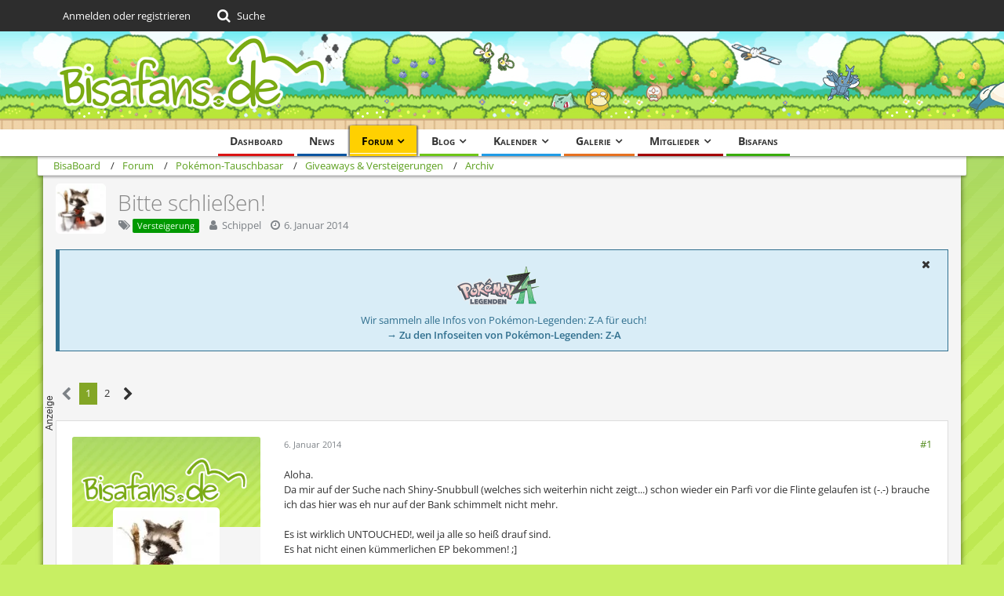

--- FILE ---
content_type: text/html; charset=UTF-8
request_url: https://bisaboard.bisafans.de/index.php?thread/249844-bitte-schlie%C3%9Fen/&postID=5421324
body_size: 29623
content:







<!DOCTYPE html>
<html dir="ltr" lang="de">

<head>
	<meta charset="utf-8">
		
	<title>Bitte schließen!  - Archiv - BisaBoard</title>
	
	<meta name="viewport" content="width=device-width, initial-scale=1">
<meta name="format-detection" content="telephone=no">
<meta property="og:site_name" content="BisaBoard">
<meta property="og:title" content="Bitte schließen! - BisaBoard">
<meta property="og:url" content="https://bisaboard.bisafans.de/index.php?thread/249844-bitte-schlie%C3%9Fen/">
<meta property="og:type" content="article">
<meta property="og:description" content="Aloha.
Da mir auf der Suche nach Shiny-Snubbull (welches sich weiterhin nicht zeigt...) schon wieder ein Parfi vor die Flinte gelaufen ist (-.-) brauche ich das hier was eh nur auf der Bank schimmelt nicht mehr.

Es ist wirklich UNTOUCHED!, weil ja alle…">
<meta name="description" content="Aloha.
Da mir auf der Suche nach Shiny-Snubbull (welches sich weiterhin nicht zeigt...) schon wieder ein Parfi vor die Flinte gelaufen ist (-.-) brauche ich das hier was eh nur auf der Bank schimmelt nicht mehr.

Es ist wirklich UNTOUCHED!, weil ja alle…">

<!-- Stylesheets -->
<link rel="stylesheet" type="text/css" href="https://community.bisafans.de/style/style-36.css?m=1767675203"><link rel="preload" href="https://community.bisafans.de/font/getFont.php?family=Open%20Sans&amp;filename=OpenSans%5Bwdth%2Cwght%5D.woff2&amp;v=1676802977" as="font" crossorigin><link rel="preload" href="https://community.bisafans.de/font/getFont.php?family=&amp;filename=fontawesome-webfont.woff2&amp;v=4.7.0" as="font" crossorigin type="font/woff2">


<script>
	var SID_ARG_2ND	= '';
	var WCF_PATH = 'https://community.bisafans.de/';
	var WSC_API_URL = 'https://bisaboard.bisafans.de/';
	
	var LANGUAGE_ID = 1;
	var LANGUAGE_USE_INFORMAL_VARIANT = false;
	var TIME_NOW = 1769721130;
	var LAST_UPDATE_TIME = 1759582747;
	var URL_LEGACY_MODE = false;
	var ENABLE_DEBUG_MODE = false;
	var ENABLE_PRODUCTION_DEBUG_MODE = true;
	var ENABLE_DEVELOPER_TOOLS = false;
	var WSC_API_VERSION = 2019;
	var PAGE_TITLE = 'BisaBoard';
	
	var REACTION_TYPES = {"7":{"title":"Danke","renderedIcon":"<img\n\tsrc=\"https:\/\/community.bisafans.de\/images\/reaction\/7-thanks.png\"\n\talt=\"Danke\"\n\tclass=\"reactionType\"\n\tdata-reaction-type-id=\"7\"\n>","iconPath":"https:\/\/community.bisafans.de\/images\/reaction\/7-thanks.png","showOrder":1,"reactionTypeID":7,"isAssignable":1},"8":{"title":"Gef\u00e4llt mir","renderedIcon":"<img\n\tsrc=\"https:\/\/community.bisafans.de\/images\/reaction\/8-like.png\"\n\talt=\"Gef\u00e4llt mir\"\n\tclass=\"reactionType\"\n\tdata-reaction-type-id=\"8\"\n>","iconPath":"https:\/\/community.bisafans.de\/images\/reaction\/8-like.png","showOrder":2,"reactionTypeID":8,"isAssignable":1},"11":{"title":"Empathie","renderedIcon":"<img\n\tsrc=\"https:\/\/community.bisafans.de\/images\/reaction\/11-empathy.png\"\n\talt=\"Empathie\"\n\tclass=\"reactionType\"\n\tdata-reaction-type-id=\"11\"\n>","iconPath":"https:\/\/community.bisafans.de\/images\/reaction\/11-empathy.png","showOrder":3,"reactionTypeID":11,"isAssignable":1},"9":{"title":"Sehe das auch so","renderedIcon":"<img\n\tsrc=\"https:\/\/community.bisafans.de\/images\/reaction\/9-smiling-face.png\"\n\talt=\"Sehe das auch so\"\n\tclass=\"reactionType\"\n\tdata-reaction-type-id=\"9\"\n>","iconPath":"https:\/\/community.bisafans.de\/images\/reaction\/9-smiling-face.png","showOrder":4,"reactionTypeID":9,"isAssignable":0},"10":{"title":"Sehe das anders","renderedIcon":"<img\n\tsrc=\"https:\/\/community.bisafans.de\/images\/reaction\/10-upside-down-face.png\"\n\talt=\"Sehe das anders\"\n\tclass=\"reactionType\"\n\tdata-reaction-type-id=\"10\"\n>","iconPath":"https:\/\/community.bisafans.de\/images\/reaction\/10-upside-down-face.png","showOrder":5,"reactionTypeID":10,"isAssignable":0},"1":{"title":"Alte Bedankung","renderedIcon":"<img\n\tsrc=\"https:\/\/community.bisafans.de\/images\/reaction\/1-raw-thumbs-up.png\"\n\talt=\"Alte Bedankung\"\n\tclass=\"reactionType\"\n\tdata-reaction-type-id=\"1\"\n>","iconPath":"https:\/\/community.bisafans.de\/images\/reaction\/1-raw-thumbs-up.png","showOrder":6,"reactionTypeID":1,"isAssignable":0},"6":{"title":"Frohe Weihnachten!","renderedIcon":"<img\n\tsrc=\"https:\/\/community.bisafans.de\/images\/reaction\/6-unknown.png\"\n\talt=\"Frohe Weihnachten!\"\n\tclass=\"reactionType\"\n\tdata-reaction-type-id=\"6\"\n>","iconPath":"https:\/\/community.bisafans.de\/images\/reaction\/6-unknown.png","showOrder":7,"reactionTypeID":6,"isAssignable":0}};
	
	</script>

<script src="https://community.bisafans.de/js/WoltLabSuite.Core.min.js?v=1759582747"></script>
<script>
requirejs.config({
	baseUrl: 'https://community.bisafans.de/js',
	urlArgs: 't=1759582747'
		, paths: {
		'socket.io-client': 'https:\/\/community-ws.bisafans.de/socket.io/socket.io',
	}
	
});

window.addEventListener('pageshow', function(event) {
	if (event.persisted) {
		window.location.reload();
	}
});
	;(requirejs.config({ map: { '*': { 'Bastelstu.be/_Push': 'Bastelstu.be/NodePush' } } }));
</script>
<script>
	var BOOKMARK_FORCE_REMARK = 1;
</script>

<script src="https://community.bisafans.de/js/WoltLabSuite.Calendar.min.js?v=1759582747"></script>
<script src="https://community.bisafans.de/js/WoltLabSuite.Forum.min.js?v=1759582747"></script>
<script src="https://community.bisafans.de/js/WoltLabSuite.Gallery.min.js?v=1759582747"></script>
<noscript>
	<style>
		.jsOnly {
			display: none !important;
		}
		
		.noJsOnly {
			display: block !important;
		}
	</style>
</noscript>

<script type="application/ld+json">
{
"@context": "http://schema.org",
"@type": "WebSite",
"url": "https:\/\/community.bisafans.de\/",
"potentialAction": {
"@type": "SearchAction",
"target": "https:\/\/community.bisafans.de\/index.php?search\/&q={search_term_string}",
"query-input": "required name=search_term_string"
}
}
</script>

<script>;(function () {
	var noop = function () { return false }

	if (!window.be) window.be = { }
	if (!window.be.bastelstu) window.be.bastelstu = { }
	if (!window.be.bastelstu.wcf) window.be.bastelstu.wcf = { }
	if (!window.be.bastelstu.wcf.push) {
		var legacy = { init: noop
		             , onConnect: noop
		             , onDisconnect: noop
		             , onMessage: noop
		             }
		window.be.bastelstu.wcf.push = legacy
	}
})();</script>
<!-- Icons -->
<link rel="apple-touch-icon" sizes="180x180" href="https://community.bisafans.de/images/style-36/apple-touch-icon.png">
<link rel="manifest" href="https://community.bisafans.de/images/favicon/corsProxy.php?type=manifest&amp;styleID=36">
<link rel="shortcut icon" href="[data-uri]">
<meta name="msapplication-config" content="https://community.bisafans.de/images/style-36/browserconfig.xml">
<meta name="theme-color" content="#c8ef63">

<script src="https://cdn.stroeerdigitalgroup.de/metatag/live/bisafans/metaTag.min.js" type="text/javascript"></script>
<script>
SDG.Publisher.setZone('bisaboard');
</script>


	
			<link rel="canonical" href="https://bisaboard.bisafans.de/index.php?thread/249844-bitte-schlie%C3%9Fen/">
		
						<link rel="next" href="https://bisaboard.bisafans.de/index.php?thread/249844-bitte-schlie%C3%9Fen/&amp;pageNo=2">
		
	
			<script type="application/ld+json">
			{
				"@context": "http://schema.org",
				"@type": "DiscussionForumPosting",
				"@id": "https:\/\/bisaboard.bisafans.de\/index.php?thread\/249844-bitte-schlie%C3%9Fen\/",
				"mainEntityOfPage": "https:\/\/bisaboard.bisafans.de\/index.php?thread\/249844-bitte-schlie%C3%9Fen\/",
				"headline": "Bitte schlie\u00dfen!",
				"articleBody": "Aloha.\nDa mir auf der Suche nach Shiny-Snubbull (welches sich weiterhin nicht zeigt...) schon wieder ein Parfi vor die Flinte gelaufen ist (-.-) brauche ich das hier was eh nur auf der Bank schimmelt nicht mehr.\n\nEs ist wirklich UNTOUCHED!, weil ja alle so hei\u00df drauf sind.\nEs hat nicht einen k\u00fcmmerlichen EP bekommen! ;]\n\nIch hab keine Wants - bietet einfach irgendwas, ob ich es dann annehme ist meine Entscheidung.\n\n[Blockierte Grafik: http:\/\/www.serebii.net\/Shiny\/XY\/682.png]Luxusball\n\nOT: Schippel\nID: 36006\nWesen: ERNST\nweiblich\n13.12.2013\nKontaktsafari\nMit Lv. 30 erhalten - UNTOUCHED\nNickt oft ein.\nDVs: \n\u00fcberdurchschnittliches Potenzial.\ngr\u00f6\u00dftes Potenzial in KP und Spezial-Angriffs-Wert.\nDarin kann sich nieman mit ihm messen.\n\nF\u00e4higkeit: HEILHERZ\n\nAttacken:\nGedankengut\nDiebeskuss\nAromakur\nAnziehung\n\n\nSchickes bieten.\n\nHB ist Melody<3 mit [Blockierte Grafik: http:\/\/www.serebii.net\/Shiny\/XY\/676.png] + [Blockierte Grafik: http:\/\/www.serebii.net\/Shiny\/XY\/708.png] (mit Ewigstein)",
				"articleSection": "Archiv",
				"datePublished": "2014-01-06T13:16:56+01:00",
				"dateModified": "2014-01-12T10:08:58+01:00",
				"author": {
					"@type": "Person",
					"name": "Schippel"				},
				"image": "https:\/\/community.bisafans.de\/images\/style-36\/pageLogo.png",
				"interactionStatistic": {
					"@type": "InteractionCounter",
					"interactionType": "https://schema.org/ReplyAction",
					"userInteractionCount": 28				},
				"publisher": {
					"@type": "Organization",
					"name": "BisaBoard",
					"logo": {
						"@type": "ImageObject",
						"url": "https:\/\/community.bisafans.de\/images\/style-36\/pageLogo.png",
						"width": 349,
						"height": 125					}
				}
			}
		</script>
		</head>

<body id="tpl_wbb_thread"
	itemscope itemtype="http://schema.org/WebPage" itemid="https://bisaboard.bisafans.de/index.php?thread/249844-bitte-schlie%C3%9Fen/"	data-template="thread" data-application="wbb" data-page-id="57" data-page-identifier="com.woltlab.wbb.Thread"	data-board-id="592" data-thread-id="249844"	class="">

<span id="top"></span>

<div id="pageContainer" class="pageContainer">
	
	
	<div id="pageHeaderContainer" class="pageHeaderContainer">
	<header id="pageHeader" class="pageHeader">
		<div id="pageHeaderPanel" class="pageHeaderPanel">
			<div class="layoutBoundary">
				<div class="box mainMenu" data-box-identifier="com.woltlab.wcf.MainMenu">
			
		
	<div class="boxContent">
		<nav aria-label="Hauptmenü">
	<ol class="boxMenu">
		
		
					<li class="" data-identifier="com.woltlab.wcf.Dashboard">
				<a href="https://community.bisafans.de/" class="boxMenuLink">
					<span class="boxMenuLinkTitle">Dashboard</span>
									</a>
				
				</li>				
									<li class="" data-identifier="com.woltlab.wcf.ArticleList">
				<a href="https://community.bisafans.de/index.php?news/" class="boxMenuLink">
					<span class="boxMenuLinkTitle">News</span>
									</a>
				
				</li>				
									<li class="active boxMenuHasChildren" data-identifier="com.woltlab.wbb.BoardList">
				<a href="https://bisaboard.bisafans.de/" class="boxMenuLink" aria-current="page">
					<span class="boxMenuLinkTitle">Forum</span>
									</a>
				
				<ol class="boxMenuDepth1">				
									<li class="" data-identifier="com.woltlab.wbb.UnresolvedThreadList">
				<a href="https://bisaboard.bisafans.de/index.php?unresolved-thread-list/" class="boxMenuLink">
					<span class="boxMenuLinkTitle">Unerledigte Themen</span>
									</a>
				
				</li>				
									</ol></li>									<li class=" boxMenuHasChildren" data-identifier="com.woltlab.blog.BlogList">
				<a href="https://community.bisafans.de/blog/" class="boxMenuLink">
					<span class="boxMenuLinkTitle">Blog</span>
									</a>
				
				<ol class="boxMenuDepth1">				
									<li class="" data-identifier="com.woltlab.blog.EntryList">
				<a href="https://community.bisafans.de/blog/index.php?entry-list/" class="boxMenuLink">
					<span class="boxMenuLinkTitle">Artikel</span>
									</a>
				
				</li>				
									</ol></li>									<li class=" boxMenuHasChildren" data-identifier="com.woltlab.calendar.Calendar">
				<a href="https://community.bisafans.de/kalender/" class="boxMenuLink">
					<span class="boxMenuLinkTitle">Kalender</span>
									</a>
				
				<ol class="boxMenuDepth1">				
									<li class="" data-identifier="com.woltlab.calendar.UpcomingEventList">
				<a href="https://community.bisafans.de/kalender/index.php?upcoming-event-list/" class="boxMenuLink">
					<span class="boxMenuLinkTitle">Termine</span>
									</a>
				
				</li>				
									<li class="" data-identifier="com.woltlab.calendar.Map">
				<a href="https://community.bisafans.de/kalender/index.php?map/" class="boxMenuLink">
					<span class="boxMenuLinkTitle">Karte</span>
									</a>
				
				</li>				
									</ol></li>									<li class=" boxMenuHasChildren" data-identifier="com.woltlab.gallery.Gallery">
				<a href="https://community.bisafans.de/galerie/" class="boxMenuLink">
					<span class="boxMenuLinkTitle">Galerie</span>
									</a>
				
				<ol class="boxMenuDepth1">				
									<li class="" data-identifier="com.woltlab.gallery.AlbumList">
				<a href="https://community.bisafans.de/galerie/index.php?album-list/" class="boxMenuLink">
					<span class="boxMenuLinkTitle">Alben</span>
									</a>
				
				</li>				
									<li class="" data-identifier="com.woltlab.gallery.Map">
				<a href="https://community.bisafans.de/galerie/index.php?map/" class="boxMenuLink">
					<span class="boxMenuLinkTitle">Karte</span>
									</a>
				
				</li>				
									</ol></li>									<li class=" boxMenuHasChildren" data-identifier="com.woltlab.wcf.MembersList">
				<a href="https://community.bisafans.de/index.php?members-list/" class="boxMenuLink">
					<span class="boxMenuLinkTitle">Mitglieder</span>
									</a>
				
				<ol class="boxMenuDepth1">				
									<li class="" data-identifier="com.woltlab.wcf.RecentActivityList">
				<a href="https://community.bisafans.de/index.php?recent-activity-list/" class="boxMenuLink">
					<span class="boxMenuLinkTitle">Letzte Aktivitäten</span>
									</a>
				
				</li>				
									<li class="" data-identifier="com.woltlab.wcf.UsersOnlineList">
				<a href="https://community.bisafans.de/index.php?users-online-list/" class="boxMenuLink">
					<span class="boxMenuLinkTitle">Benutzer online</span>
									</a>
				
				</li>				
									<li class="" data-identifier="com.woltlab.wcf.Team">
				<a href="https://community.bisafans.de/index.php?team/" class="boxMenuLink">
					<span class="boxMenuLinkTitle">Team</span>
									</a>
				
				</li>				
									<li class="" data-identifier="com.woltlab.wcf.UserSearch">
				<a href="https://community.bisafans.de/index.php?user-search/" class="boxMenuLink">
					<span class="boxMenuLinkTitle">Mitgliedersuche</span>
									</a>
				
				</li>				
									</ol></li>									<li class="" data-identifier="com.woltlab.wcf.generic35">
				<a href="https://www.bisafans.de/index.php" class="boxMenuLink">
					<span class="boxMenuLinkTitle">Bisafans</span>
									</a>
				
				</li>				
																	
		
	</ol>
</nav>	</div>
</div>				
				<nav id="topMenu" class="userPanel">
			<a
			href="https://community.bisafans.de/index.php?login/&amp;url=https%3A%2F%2Fbisaboard.bisafans.de%2Findex.php%3Fthread%2F249844-bitte-schlie%25C3%259Fen%2F%26postID%3D5421324"
			class="userPanelLoginLink jsTooltip"
			title="Anmelden oder registrieren"
			rel="nofollow"
		>
			<span class="icon icon32 fa-sign-in" aria-hidden="true"></span>
		</a>
		
	<ul class="userPanelItems">
								<li id="userLogin">
				<a
					class="loginLink"
					href="https://community.bisafans.de/index.php?login/&amp;url=https%3A%2F%2Fbisaboard.bisafans.de%2Findex.php%3Fthread%2F249844-bitte-schlie%25C3%259Fen%2F%26postID%3D5421324"
					rel="nofollow"
				>Anmelden oder registrieren</a>
			</li>
				
								
							
		<!-- page search -->
		<li>
			<a href="https://community.bisafans.de/index.php?search/" id="userPanelSearchButton" class="jsTooltip" title="Suche"><span class="icon icon32 fa-search"></span> <span>Suche</span></a>
		</li>
	</ul>
</nav>
			</div>
		</div>
		
		<div id="pageHeaderFacade" class="pageHeaderFacade">
			<div class="layoutBoundary">
				<div id="pageHeaderLogo" class="pageHeaderLogo">
		
	<a href="https://bisaboard.bisafans.de/" aria-label="BisaBoard">
		<img src="https://community.bisafans.de/images/style-36/pageLogo.png" alt="" class="pageHeaderLogoLarge" height="125" width="349" loading="eager">
		<img src="https://community.bisafans.de/images/style-36/pageLogoMobile.png" alt="" class="pageHeaderLogoSmall" height="69" width="138" loading="eager">
		
		
	</a>
</div>
				
					

					
		
			
	
<a href="#" id="pageHeaderSearchMobile" class="pageHeaderSearchMobile" role="button" tabindex="0" aria-expanded="false" aria-label="Suche">
	<span class="icon icon32 fa-search" aria-hidden="true"></span>
</a>

<div id="pageHeaderSearch" class="pageHeaderSearch">
	<form method="post" action="https://community.bisafans.de/index.php?search/">
		<div id="pageHeaderSearchInputContainer" class="pageHeaderSearchInputContainer">
			<div class="pageHeaderSearchType dropdown">
				<a href="#" class="button dropdownToggle" id="pageHeaderSearchTypeSelect"><span class="pageHeaderSearchTypeLabel">Dieses Thema</span></a>
				<ul class="dropdownMenu">
					<li><a href="#" data-extended-link="https://community.bisafans.de/index.php?search/&amp;extended=1" data-object-type="everywhere">Alles</a></li>
					<li class="dropdownDivider"></li>
					
											<li><a href="#" data-extended-link="https://community.bisafans.de/index.php?search/&amp;extended=1&amp;type=com.woltlab.wbb.post" data-object-type="com.woltlab.wbb.post" data-parameters='{ "threadID": 249844 }'>Dieses Thema</a></li>		<li><a href="#" data-extended-link="https://community.bisafans.de/index.php?search/&amp;extended=1&amp;type=com.woltlab.wbb.post" data-object-type="com.woltlab.wbb.post" data-parameters='{ "boardID": 592 }'>Dieses Forum</a></li>
						
						<li class="dropdownDivider"></li>
					
					
																													<li><a href="#" data-extended-link="https://community.bisafans.de/index.php?search/&amp;type=com.woltlab.wbb.post&amp;extended=1" data-object-type="com.woltlab.wbb.post">Forum</a></li>
																								<li><a href="#" data-extended-link="https://community.bisafans.de/index.php?search/&amp;type=com.woltlab.gallery.image&amp;extended=1" data-object-type="com.woltlab.gallery.image">Galerie</a></li>
																								<li><a href="#" data-extended-link="https://community.bisafans.de/index.php?search/&amp;type=com.woltlab.calendar.event&amp;extended=1" data-object-type="com.woltlab.calendar.event">Termine</a></li>
																								<li><a href="#" data-extended-link="https://community.bisafans.de/index.php?search/&amp;type=com.woltlab.wcf.article&amp;extended=1" data-object-type="com.woltlab.wcf.article">News</a></li>
																								<li><a href="#" data-extended-link="https://community.bisafans.de/index.php?search/&amp;type=com.woltlab.wcf.page&amp;extended=1" data-object-type="com.woltlab.wcf.page">Seiten</a></li>
																								<li><a href="#" data-extended-link="https://community.bisafans.de/index.php?search/&amp;type=com.woltlab.blog.entry&amp;extended=1" data-object-type="com.woltlab.blog.entry">Blog-Artikel</a></li>
																
					<li class="dropdownDivider"></li>
					<li><a class="pageHeaderSearchExtendedLink" href="https://community.bisafans.de/index.php?search/&amp;extended=1">Erweiterte Suche</a></li>
				</ul>
			</div>
			
			<input type="search" name="q" id="pageHeaderSearchInput" class="pageHeaderSearchInput" placeholder="Suchbegriff eingeben" autocomplete="off" value="">
			
			<button class="pageHeaderSearchInputButton button" type="submit">
				<span class="icon icon16 fa-search pointer" title="Suche"></span>
			</button>
			
			<div id="pageHeaderSearchParameters"></div>
			
					</div>
	</form>
</div>

	</div>
		</div>
	</header>
	
	
</div>
	
	
	
	
	
	<div class="pageNavigation">
	<div class="layoutBoundary">
			<nav class="breadcrumbs" aria-label="Verlaufsnavigation">
		<ol itemprop="breadcrumb" itemscope itemtype="http://schema.org/BreadcrumbList">
			<li title="BisaBoard" itemprop="itemListElement" itemscope itemtype="http://schema.org/ListItem">
							<a href="https://community.bisafans.de/" itemprop="item"><span itemprop="name">BisaBoard</span></a>
															<meta itemprop="position" content="1">
																					</li>
														
											<li title="Forum" itemprop="itemListElement" itemscope itemtype="http://schema.org/ListItem">
							<a href="https://bisaboard.bisafans.de/" itemprop="item"><span itemprop="name">Forum</span></a>
															<meta itemprop="position" content="2">
																					</li>
														
											<li title="Pokémon-Tauschbasar" itemprop="itemListElement" itemscope itemtype="http://schema.org/ListItem">
							<a href="https://bisaboard.bisafans.de/index.php?board/539-pok%C3%A9mon-tauschbasar/" itemprop="item"><span itemprop="name">Pokémon-Tauschbasar</span></a>
															<meta itemprop="position" content="3">
																					</li>
														
											<li title="Giveaways &amp; Versteigerungen" itemprop="itemListElement" itemscope itemtype="http://schema.org/ListItem">
							<a href="https://bisaboard.bisafans.de/index.php?board/535-giveaways-versteigerungen/" itemprop="item"><span itemprop="name">Giveaways &amp; Versteigerungen</span></a>
															<meta itemprop="position" content="4">
																					</li>
														
											<li title="Archiv" itemprop="itemListElement" itemscope itemtype="http://schema.org/ListItem">
							<a href="https://bisaboard.bisafans.de/index.php?board/592-archiv/" itemprop="item"><span itemprop="name">Archiv</span></a>
															<meta itemprop="position" content="5">
																					</li>
		</ol>
	</nav>
		
		
	</div>
</div>
	
	
	
	<section id="main" class="main" role="main">
		<div class="layoutBoundary">
			
			
			<div id="content" class="content">
								
																<header class="contentHeader messageGroupContentHeader wbbThread" data-thread-id="249844" data-is-closed="0" data-is-deleted="0" data-is-disabled="0" data-is-sticky="0" data-is-announcement="0" data-is-link="0">
		<div class="contentHeaderIcon">
			<img src="https://community.bisafans.de/images/avatars/67/24607-67edd61d1d2087b5ed5c3b9c0d00a17d8701ca5c.webp" width="64" height="64" alt="" class="userAvatarImage" loading="lazy">
									
		</div>

		<div class="contentHeaderTitle">
			<h1 class="contentTitle">Bitte schließen!</h1>
			<ul class="inlineList contentHeaderMetaData">
				

									<li>
						<span class="icon icon16 fa-tags"></span>
						<ul class="labelList">
							<li><span class="badge label green">Versteigerung</span></li>
						</ul>
					</li>
				

				<li>
					<span class="icon icon16 fa-user"></span>
					<a href="https://community.bisafans.de/index.php?user/26490-schippel/" data-object-id="26490" class="userLink">Schippel</a>				</li>

				<li>
					<span class="icon icon16 fa-clock-o"></span>
					<a href="https://bisaboard.bisafans.de/index.php?thread/249844-bitte-schlie%C3%9Fen/"><time datetime="2014-01-06T13:16:56+01:00" class="datetime" data-timestamp="1389010616" data-date="6. Januar 2014" data-time="13:16" data-offset="3600">6. Januar 2014</time></a>
				</li>

				
				
				
			</ul>
		</div>

		
	</header>
													
				
	<div class="userNotice">
			
		
		
					
			<div class="info notice noticeDismissible active" role="status">
											<span role="button" tabindex="0" class="icon icon16 fa-times pointer jsDismissNoticeButton jsTooltip" data-object-id="44" title="Hinweis dauerhaft ausblenden"></span>
										
					<div style="text-align: center;">
<p><img src="https://media.bisafans.de/thumbs/h70/spiele/editionen/z-a/logo.png"/></p>
<p>Wir sammeln alle Infos von Pokémon-Legenden: Z-A für euch!</p>
<strong><a href="https://www.bisafans.de/spiele/editionen/z-a/index.php">&rarr; Zu den Infoseiten von Pokémon-Legenden: Z-A</a></strong>
</div>				</div>
		
		</div>
				
									<div class="boxesContentTop">
						<div class="boxContainer">
							<div class="box" data-box-identifier="com.woltlab.wcf.genericBox39">
			
		
	<div class="boxContent">
		<div style="text-align: center;"><div>
<script type="text/javascript">
SDG.Publisher.registerSlot('banner', document.currentScript.parentNode).load();
</script>
</div></div>	</div>
</div>
						</div>
					</div>
				
				
				
				



    <div class="contentInteraction">
            		<div class="contentInteractionPagination paginationTop">
    			<nav class="pagination" data-link="https://bisaboard.bisafans.de/index.php?thread/249844-bitte-schlie%C3%9Fen/&amp;pageNo=%d" data-pages="2">
<ul>
<li class="skip disabled"><span class="icon icon24 fa-chevron-left"></span></li>
<li class="active"><span>1</span><span class="invisible">Seite 1 von 2</span></li>
<li><a href="https://bisaboard.bisafans.de/index.php?thread/249844-bitte-schlie%C3%9Fen/&amp;pageNo=2" title="Seite 2">2</a></li>
<li class="skip"><a href="https://bisaboard.bisafans.de/index.php?thread/249844-bitte-schlie%C3%9Fen/&amp;pageNo=2" title="Nächste Seite" class="icon icon24 fa-chevron-right jsTooltip" rel="next"></a></li>
</ul></nav>    		</div>
    	
            </div>


	<div class="section">
		<ul
			class="wbbThreadPostList messageList jsClipboardContainer"
			data-is-last-page="false"
			data-last-post-time="1389517188"
			data-page-no="1"
			data-sort-order="ASC"
			data-type="com.woltlab.wbb.post"
		>
													
		


			
		
		
		
	
	
			<li
			id="post5415754"
			class="
				anchorFixedHeader
				messageGroupStarter											"
		>
			<article class="wbbPost message messageSidebarOrientationLeft jsClipboardObject jsMessage userOnlineGroupMarking3"
				data-post-id="5415754" data-can-edit="0" data-can-edit-inline="0"
				data-is-closed="0" data-is-deleted="0" data-is-disabled="0"
								data-object-id="5415754" data-object-type="com.woltlab.wbb.likeablePost" data-user-id="26490"								itemid="https://bisaboard.bisafans.de/index.php?thread/249844-bitte-schlie%C3%9Fen/&amp;postID=5415754#post5415754"
			>
				
					 
		
	






<aside role="presentation" class="messageSidebar member ">
	<div class="messageAuthor">
		<div class="messageAuthorBackground" style="background-image: url(https://community.bisafans.de/images/style-36/coverPhoto.webp);"></div>		
								
							<div class="userAvatar">
					<a href="https://community.bisafans.de/index.php?user/26490-schippel/" aria-hidden="true" tabindex="-1"><img src="https://community.bisafans.de/images/avatars/67/24607-67edd61d1d2087b5ed5c3b9c0d00a17d8701ca5c.webp" width="128" height="128" alt="" class="userAvatarImage" loading="lazy"></a>					
									</div>
						
			<div class="messageAuthorContainer">
				<a href="https://community.bisafans.de/index.php?user/26490-schippel/" class="username userLink" data-object-id="26490">
					<span>Schippel</span>
				</a>
														
					
							</div>
			
												<div class="userTitle">
						<span class="badge userTitleBadge level6">Bisafan</span>
					</div>
				
				
										</div>
	
			
		
									<div class="userCredits">
					<dl class="plain dataList">
						<dt><a href="#" class="activityPointsDisplay jsTooltip" title="Punkte von Schippel anzeigen" data-user-id="26490">Erfahrungspunkte</a></dt>
								<dd>5.510</dd>
														
														
														
								<dt><a href="https://bisaboard.bisafans.de/index.php?user-post-list/26490-schippel/" title="Beiträge von Schippel" class="jsTooltip">Beiträge</a></dt>
	<dd>172</dd>

							
																																																															<dt>Geschlecht</dt>
											<dd>Weiblich</dd>
																																																																																				<dt>Lieblingspokémon</dt>
											<dd><img src="https://media.bisafans.de/pokemon/gen9/icon/statisch/778.png" alt="Mimigma" title="Mimigma" /></dd>
					</dl>
				</div>

						
				
		
	</aside>
				
				<div class="messageContent">
					<header class="messageHeader">
						<div class="messageHeaderBox">
							<ul class="messageHeaderMetaData">
								<li><a href="https://bisaboard.bisafans.de/index.php?thread/249844-bitte-schlie%C3%9Fen/&amp;postID=5415754#post5415754" class="permalink messagePublicationTime"><time datetime="2014-01-06T13:16:56+01:00" class="datetime" data-timestamp="1389010616" data-date="6. Januar 2014" data-time="13:16" data-offset="3600">6. Januar 2014</time></a></li>
								
								
							</ul>
							
							<ul class="messageStatus">
																																																
								
							</ul>
						</div>
						
						<ul class="messageQuickOptions">
															
														
															<li>
									<a href="https://bisaboard.bisafans.de/index.php?thread/249844-bitte-schlie%C3%9Fen/&amp;postID=5415754#post5415754" class="jsTooltip wsShareButton" title="Teilen" data-link-title="Bitte schließen!">#1</a>
								</li>
														
														
							
						</ul>
						
						
					</header>
					
					<div class="messageBody">
												
												
						
						
						<div class="messageText">
																													
							<p>Aloha.<br>Da mir auf der Suche nach Shiny-Snubbull (welches sich weiterhin nicht zeigt...) schon wieder ein Parfi vor die Flinte gelaufen ist (-.-) brauche ich das hier was eh nur auf der Bank schimmelt nicht mehr.</p><p><br></p><p>Es ist wirklich UNTOUCHED!, weil ja alle so heiß drauf sind.<br>Es hat nicht einen kümmerlichen EP bekommen! ;]</p><p><br></p><p>Ich hab keine Wants - bietet einfach irgendwas, ob ich es dann annehme ist meine Entscheidung.</p><p><br></p><p>[Blockierte Grafik: <a href="http://www.serebii.net/Shiny/XY/682.png" class="externalURL" rel="nofollow ugc">http://www.serebii.net/Shiny/XY/682.png</a>]<img src="https://media.bisafans.de/item/luxusball.png" alt="Luxusball" title="Luxusball" /></p><p><br></p><p>OT: Schippel<br>ID: 36006<br>Wesen: ERNST<br>weiblich<br>13.12.2013<br>Kontaktsafari<br>Mit Lv. 30 erhalten - UNTOUCHED<br>Nickt oft ein.<br>DVs: <br>überdurchschnittliches Potenzial.<br>größtes Potenzial in KP und Spezial-Angriffs-Wert.<br>Darin kann sich nieman mit ihm messen.</p><p><br></p><p>Fähigkeit: HEILHERZ</p><p><br></p><p>Attacken:<br>Gedankengut<br>Diebeskuss<br>Aromakur<br>Anziehung</p><p><br></p><p><br></p><p>Schickes bieten.</p><p><br></p><p><strong>HB ist Melody&lt;3 mit [Blockierte Grafik: <a href="http://www.serebii.net/Shiny/XY/676.png" class="externalURL" rel="nofollow ugc">http://www.serebii.net/Shiny/XY/676.png</a>] + [Blockierte Grafik: <a href="http://www.serebii.net/Shiny/XY/708.png" class="externalURL" rel="nofollow ugc">http://www.serebii.net/Shiny/XY/708.png</a>] (mit Ewigstein)</strong></p>						</div>
						
						
					</div>
					
					<footer class="messageFooter">
												
													<div class="messageSignature">
								<div><div class="text-center"><p>[Blockierte Grafik: <a href="http://i.imgur.com/HLdnKKW.png" class="externalURL" rel="nofollow ugc">http://i.imgur.com/HLdnKKW.png</a>]</p></div></div>
							</div>
												
						
						
						<div class="messageFooterNotes">
															<p class="messageFooterNote wbbPostEditNote">5 Mal editiert, zuletzt von <a href="https://community.bisafans.de/index.php?user/26490-schippel/" class="userLink" data-object-id="26490">Schippel</a> (<time datetime="2014-01-12T10:08:58+01:00" class="datetime" data-timestamp="1389517738" data-date="12. Januar 2014" data-time="10:08" data-offset="3600">12. Januar 2014</time>)</p>
														
														
														
														
							
						</div>
						
						<div class="messageFooterGroup">
							
															        	<a href="#" class="reactionSummaryList jsOnly jsTooltip" data-object-type="com.woltlab.wbb.likeablePost" data-object-id="5415754" title="Reaktionen auflisten" style="display: none;">
			</a>
							
							<ul class="messageFooterButtonsExtra buttonList smallButtons jsMobileNavigationExtra">
																<li class="jsReportPost jsOnly" data-object-id="5415754"><a href="#" title="Inhalt melden" class="button jsTooltip"><span class="icon icon16 fa-exclamation-triangle"></span> <span class="invisible">Inhalt melden</span></a></li>																								
							</ul>
							
							<ul class="messageFooterButtons buttonList smallButtons jsMobileNavigation">
																<li class="jsQuoteMessage" data-object-id="5415754" data-is-quoted="0"><a href="#" title="Zitieren" class="button jsTooltip"><span class="icon icon16 fa-quote-left"></span> <span class="invisible">Zitieren</span></a></li>																															</ul>
						</div>

						
					</footer>
				</div>
			</article>
		</li>
		
	
	
						
				
					
							
		
		
		
	
	
			<li
			id="post5416749"
			class="
				anchorFixedHeader
															"
		>
			<article class="wbbPost message messageSidebarOrientationLeft jsClipboardObject jsMessage userOnlineGroupMarking3"
				data-post-id="5416749" data-can-edit="0" data-can-edit-inline="0"
				data-is-closed="0" data-is-deleted="0" data-is-disabled="0"
								data-object-id="5416749" data-object-type="com.woltlab.wbb.likeablePost" data-user-id="39194"								itemid="https://bisaboard.bisafans.de/index.php?thread/249844-bitte-schlie%C3%9Fen/&amp;postID=5416749#post5416749"
			>
				
				







<aside role="presentation" class="messageSidebar member ">
	<div class="messageAuthor">
		<div class="messageAuthorBackground" style="background-image: url(https://community.bisafans.de/images/style-36/coverPhoto.webp);"></div>		
								
							<div class="userAvatar">
					<a href="https://community.bisafans.de/index.php?user/39194-juri/" aria-hidden="true" tabindex="-1"><img src="[data-uri]" width="128" height="128" alt="" class="userAvatarImage"></a>					
									</div>
						
			<div class="messageAuthorContainer">
				<a href="https://community.bisafans.de/index.php?user/39194-juri/" class="username userLink" data-object-id="39194">
					<span>Juri</span>
				</a>
									<span class="icon icon16 fa-lock jsTooltip jsUserBanned" title="Der Benutzer Juri wurde gesperrt."></span>					
					
							</div>
			
												<div class="userTitle">
						<span class="badge userTitleBadge level10">Bisafan</span>
					</div>
				
				
										</div>
	
			
		
									<div class="userCredits">
					<dl class="plain dataList">
						<dt><a href="#" class="activityPointsDisplay jsTooltip" title="Punkte von Juri anzeigen" data-user-id="39194">Erfahrungspunkte</a></dt>
								<dd>116.503</dd>
														
														
														
								<dt><a href="https://bisaboard.bisafans.de/index.php?user-post-list/39194-juri/" title="Beiträge von Juri" class="jsTooltip">Beiträge</a></dt>
	<dd>1.496</dd>
					</dl>
				</div>

						
				
		
	</aside>
				
				<div class="messageContent">
					<header class="messageHeader">
						<div class="messageHeaderBox">
							<ul class="messageHeaderMetaData">
								<li><a href="https://bisaboard.bisafans.de/index.php?thread/249844-bitte-schlie%C3%9Fen/&amp;postID=5416749#post5416749" class="permalink messagePublicationTime"><time datetime="2014-01-06T18:10:18+01:00" class="datetime" data-timestamp="1389028218" data-date="6. Januar 2014" data-time="18:10" data-offset="3600">6. Januar 2014</time></a></li>
								
								
							</ul>
							
							<ul class="messageStatus">
																																																
								
							</ul>
						</div>
						
						<ul class="messageQuickOptions">
															
														
															<li>
									<a href="https://bisaboard.bisafans.de/index.php?thread/249844-bitte-schlie%C3%9Fen/&amp;postID=5416749#post5416749" class="jsTooltip wsShareButton" title="Teilen" data-link-title="Bitte schließen!">#2</a>
								</li>
														
														
							
						</ul>
						
						
					</header>
					
					<div class="messageBody">
												
												
						
						
						<div class="messageText">
														
							<p>shiny eguana (UT) auf parfi.<br>wann is DL?</p>						</div>
						
						
					</div>
					
					<footer class="messageFooter">
												
												
						
						
						<div class="messageFooterNotes">
														
														
														
														
							
						</div>
						
						<div class="messageFooterGroup">
							
															        	<a href="#" class="reactionSummaryList jsOnly jsTooltip" data-object-type="com.woltlab.wbb.likeablePost" data-object-id="5416749" title="Reaktionen auflisten" style="display: none;">
			</a>
							
							<ul class="messageFooterButtonsExtra buttonList smallButtons jsMobileNavigationExtra">
																<li class="jsReportPost jsOnly" data-object-id="5416749"><a href="#" title="Inhalt melden" class="button jsTooltip"><span class="icon icon16 fa-exclamation-triangle"></span> <span class="invisible">Inhalt melden</span></a></li>																								
							</ul>
							
							<ul class="messageFooterButtons buttonList smallButtons jsMobileNavigation">
																<li class="jsQuoteMessage" data-object-id="5416749" data-is-quoted="0"><a href="#" title="Zitieren" class="button jsTooltip"><span class="icon icon16 fa-quote-left"></span> <span class="invisible">Zitieren</span></a></li>																															</ul>
						</div>

						
					</footer>
				</div>
			</article>
		</li>
		
	
	
										
						
						
						
							
					
							
		
		
		
	
	
			<li
			id="post5417202"
			class="
				anchorFixedHeader
															"
		>
			<article class="wbbPost message messageSidebarOrientationLeft jsClipboardObject jsMessage"
				data-post-id="5417202" data-can-edit="0" data-can-edit-inline="0"
				data-is-closed="0" data-is-deleted="0" data-is-disabled="0"
								data-object-id="5417202" data-object-type="com.woltlab.wbb.likeablePost" data-user-id=""								itemid="https://bisaboard.bisafans.de/index.php?thread/249844-bitte-schlie%C3%9Fen/&amp;postID=5417202#post5417202"
			>
				
				







<aside role="presentation" class="messageSidebar guest ">
	<div class="messageAuthor">
		<div class="messageAuthorBackground" style="background-image: url(https://community.bisafans.de/images/style-36/coverPhoto.webp);"></div>		
					<div class="userAvatar">
				<span><img src="[data-uri]" width="128" height="128" alt="" class="userAvatarImage"></span>
			</div>
			
			<div class="messageAuthorContainer">
									<span class="username">niemand</span>
								
				
			</div>
			
			<div class="userTitle">
				<span class="badge">Gast</span>
			</div>
			</div>
	
			
		
				
		
	</aside>
				
				<div class="messageContent">
					<header class="messageHeader">
						<div class="messageHeaderBox">
							<ul class="messageHeaderMetaData">
								<li><a href="https://bisaboard.bisafans.de/index.php?thread/249844-bitte-schlie%C3%9Fen/&amp;postID=5417202#post5417202" class="permalink messagePublicationTime"><time datetime="2014-01-06T20:16:39+01:00" class="datetime" data-timestamp="1389035799" data-date="6. Januar 2014" data-time="20:16" data-offset="3600">6. Januar 2014</time></a></li>
								
								
							</ul>
							
							<ul class="messageStatus">
																																																
								
							</ul>
						</div>
						
						<ul class="messageQuickOptions">
															
														
															<li>
									<a href="https://bisaboard.bisafans.de/index.php?thread/249844-bitte-schlie%C3%9Fen/&amp;postID=5417202#post5417202" class="jsTooltip wsShareButton" title="Teilen" data-link-title="Bitte schließen!">#3</a>
								</li>
														
														
							
						</ul>
						
						
					</header>
					
					<div class="messageBody">
												
												
						
						
						<div class="messageText">
														
							<p>Huhu,</p><p><br></p><p>ich biete dir 4 DV Pokemon aus meinem Basar.<br>Suche dir einfach welche aus (außer Glumanda&amp; Balgoras als Weibchen sowie Frizelbliz mit Blitzfänger).</p><p><br></p><p>MfG Kite</p>						</div>
						
						
					</div>
					
					<footer class="messageFooter">
												
												
						
						
						<div class="messageFooterNotes">
														
														
														
														
							
						</div>
						
						<div class="messageFooterGroup">
							
															        	<a href="#" class="reactionSummaryList jsOnly jsTooltip" data-object-type="com.woltlab.wbb.likeablePost" data-object-id="5417202" title="Reaktionen auflisten" style="display: none;">
			</a>
							
							<ul class="messageFooterButtonsExtra buttonList smallButtons jsMobileNavigationExtra">
																<li class="jsReportPost jsOnly" data-object-id="5417202"><a href="#" title="Inhalt melden" class="button jsTooltip"><span class="icon icon16 fa-exclamation-triangle"></span> <span class="invisible">Inhalt melden</span></a></li>																								
							</ul>
							
							<ul class="messageFooterButtons buttonList smallButtons jsMobileNavigation">
																<li class="jsQuoteMessage" data-object-id="5417202" data-is-quoted="0"><a href="#" title="Zitieren" class="button jsTooltip"><span class="icon icon16 fa-quote-left"></span> <span class="invisible">Zitieren</span></a></li>																															</ul>
						</div>

						
					</footer>
				</div>
			</article>
		</li>
		
	
	
									
							
						
						
							
					
							
		
		
		
	
	
			<li
			id="post5417210"
			class="
				anchorFixedHeader
															"
		>
			<article class="wbbPost message messageSidebarOrientationLeft jsClipboardObject jsMessage userOnlineGroupMarking3"
				data-post-id="5417210" data-can-edit="0" data-can-edit-inline="0"
				data-is-closed="0" data-is-deleted="0" data-is-disabled="0"
								data-object-id="5417210" data-object-type="com.woltlab.wbb.likeablePost" data-user-id="54868"								itemid="https://bisaboard.bisafans.de/index.php?thread/249844-bitte-schlie%C3%9Fen/&amp;postID=5417210#post5417210"
			>
				
				







<aside role="presentation" class="messageSidebar member ">
	<div class="messageAuthor">
		<div class="messageAuthorBackground" style="background-image: url(https://community.bisafans.de/images/style-36/coverPhoto.webp);"></div>		
								
							<div class="userAvatar">
					<a href="https://community.bisafans.de/index.php?user/54868-melody-3/" aria-hidden="true" tabindex="-1"><img src="https://community.bisafans.de/images/avatars/ea/12755-ea1d945728e16837cb72318006fd4690a20ac860.webp" width="128" height="128" alt="" class="userAvatarImage" loading="lazy"></a>					
									</div>
						
			<div class="messageAuthorContainer">
				<a href="https://community.bisafans.de/index.php?user/54868-melody-3/" class="username userLink" data-object-id="54868">
					<span>Melody&lt;3</span>
				</a>
														
					
							</div>
			
												<div class="userTitle">
						<span class="badge userTitleBadge level9">Bisafan</span>
					</div>
				
				
										</div>
	
			
		
									<div class="userCredits">
					<dl class="plain dataList">
						<dt><a href="#" class="activityPointsDisplay jsTooltip" title="Punkte von Melody&lt;3 anzeigen" data-user-id="54868">Erfahrungspunkte</a></dt>
								<dd>66.750</dd>
														
														
														
								<dt><a href="https://bisaboard.bisafans.de/index.php?user-post-list/54868-melody-3/" title="Beiträge von Melody&lt;3" class="jsTooltip">Beiträge</a></dt>
	<dd>2.154</dd>

							
																																																															<dt>Geschlecht</dt>
											<dd>Weiblich</dd>
																																																																																																																	<dt>Lieblingspokémon</dt>
											<dd><img src="https://media.bisafans.de/pokemon/gen9/icon/statisch/491.png" alt="Darkrai" title="Darkrai" /></dd>
					</dl>
				</div>

						
				
		
	</aside>
				
				<div class="messageContent">
					<header class="messageHeader">
						<div class="messageHeaderBox">
							<ul class="messageHeaderMetaData">
								<li><a href="https://bisaboard.bisafans.de/index.php?thread/249844-bitte-schlie%C3%9Fen/&amp;postID=5417210#post5417210" class="permalink messagePublicationTime"><time datetime="2014-01-06T20:19:42+01:00" class="datetime" data-timestamp="1389035982" data-date="6. Januar 2014" data-time="20:19" data-offset="3600">6. Januar 2014</time></a></li>
								
								
							</ul>
							
							<ul class="messageStatus">
																																																
								
							</ul>
						</div>
						
						<ul class="messageQuickOptions">
															
														
															<li>
									<a href="https://bisaboard.bisafans.de/index.php?thread/249844-bitte-schlie%C3%9Fen/&amp;postID=5417210#post5417210" class="jsTooltip wsShareButton" title="Teilen" data-link-title="Bitte schließen!">#4</a>
								</li>
														
														
							
						</ul>
						
						
					</header>
					
					<div class="messageBody">
												
												
						
						
						<div class="messageText">
														
							<p>Hi, dein Parfi interessiert mich auch total. Bitte schau doch mal in meinen Basar ob dich etwas begeistern könnte ;) Die Shinys der Gen 6 werden gleich durch Rutena und Paragoni erweitert. Achja und ich klone in Gen 4 und 6 ;)</p>						</div>
						
						
					</div>
					
					<footer class="messageFooter">
												
													<div class="messageSignature">
								<div><div class="text-center"><p><img src="//media.bisaboard.de/signature/54868.jpeg" class="jsResizeImage"><br><a href="https://www.bisaboard.de/index.php/Thread/220628-der_wunderwald_von_pika_graci_und_basira_update_bei_pika_19_12_2dw_codes_bei_basira/">Der Wunderwald von Melody, Graci und Basira</a><br></p></div></div>
							</div>
												
						
						
						<div class="messageFooterNotes">
														
														
														
														
							
						</div>
						
						<div class="messageFooterGroup">
							
															        	<a href="#" class="reactionSummaryList jsOnly jsTooltip" data-object-type="com.woltlab.wbb.likeablePost" data-object-id="5417210" title="Reaktionen auflisten" style="display: none;">
			</a>
							
							<ul class="messageFooterButtonsExtra buttonList smallButtons jsMobileNavigationExtra">
																<li class="jsReportPost jsOnly" data-object-id="5417210"><a href="#" title="Inhalt melden" class="button jsTooltip"><span class="icon icon16 fa-exclamation-triangle"></span> <span class="invisible">Inhalt melden</span></a></li>																								
							</ul>
							
							<ul class="messageFooterButtons buttonList smallButtons jsMobileNavigation">
																<li class="jsQuoteMessage" data-object-id="5417210" data-is-quoted="0"><a href="#" title="Zitieren" class="button jsTooltip"><span class="icon icon16 fa-quote-left"></span> <span class="invisible">Zitieren</span></a></li>																															</ul>
						</div>

						
					</footer>
				</div>
			</article>
		</li>
		
	
	
										
						
						
						
							
					
							
		
		
		
	
	
			<li
			id="post5418281"
			class="
				anchorFixedHeader
				messageGroupStarter											"
		>
			<article class="wbbPost message messageSidebarOrientationLeft jsClipboardObject jsMessage userOnlineGroupMarking3"
				data-post-id="5418281" data-can-edit="0" data-can-edit-inline="0"
				data-is-closed="0" data-is-deleted="0" data-is-disabled="0"
								data-object-id="5418281" data-object-type="com.woltlab.wbb.likeablePost" data-user-id="26490"								itemid="https://bisaboard.bisafans.de/index.php?thread/249844-bitte-schlie%C3%9Fen/&amp;postID=5418281#post5418281"
			>
				
				







<aside role="presentation" class="messageSidebar member ">
	<div class="messageAuthor">
		<div class="messageAuthorBackground" style="background-image: url(https://community.bisafans.de/images/style-36/coverPhoto.webp);"></div>		
								
							<div class="userAvatar">
					<a href="https://community.bisafans.de/index.php?user/26490-schippel/" aria-hidden="true" tabindex="-1"><img src="https://community.bisafans.de/images/avatars/67/24607-67edd61d1d2087b5ed5c3b9c0d00a17d8701ca5c.webp" width="128" height="128" alt="" class="userAvatarImage" loading="lazy"></a>					
									</div>
						
			<div class="messageAuthorContainer">
				<a href="https://community.bisafans.de/index.php?user/26490-schippel/" class="username userLink" data-object-id="26490">
					<span>Schippel</span>
				</a>
														
					
							</div>
			
												<div class="userTitle">
						<span class="badge userTitleBadge level6">Bisafan</span>
					</div>
				
				
										</div>
	
			
		
									<div class="userCredits">
					<dl class="plain dataList">
						<dt><a href="#" class="activityPointsDisplay jsTooltip" title="Punkte von Schippel anzeigen" data-user-id="26490">Erfahrungspunkte</a></dt>
								<dd>5.510</dd>
														
														
														
								<dt><a href="https://bisaboard.bisafans.de/index.php?user-post-list/26490-schippel/" title="Beiträge von Schippel" class="jsTooltip">Beiträge</a></dt>
	<dd>172</dd>

							
																																																															<dt>Geschlecht</dt>
											<dd>Weiblich</dd>
																																																																																				<dt>Lieblingspokémon</dt>
											<dd><img src="https://media.bisafans.de/pokemon/gen9/icon/statisch/778.png" alt="Mimigma" title="Mimigma" /></dd>
					</dl>
				</div>

						
				
		
	</aside>
				
				<div class="messageContent">
					<header class="messageHeader">
						<div class="messageHeaderBox">
							<ul class="messageHeaderMetaData">
								<li><a href="https://bisaboard.bisafans.de/index.php?thread/249844-bitte-schlie%C3%9Fen/&amp;postID=5418281#post5418281" class="permalink messagePublicationTime"><time datetime="2014-01-07T09:43:48+01:00" class="datetime" data-timestamp="1389084228" data-date="7. Januar 2014" data-time="09:43" data-offset="3600">7. Januar 2014</time></a></li>
								
								
							</ul>
							
							<ul class="messageStatus">
																																																
								
							</ul>
						</div>
						
						<ul class="messageQuickOptions">
															
														
															<li>
									<a href="https://bisaboard.bisafans.de/index.php?thread/249844-bitte-schlie%C3%9Fen/&amp;postID=5418281#post5418281" class="jsTooltip wsShareButton" title="Teilen" data-link-title="Bitte schließen!">#5</a>
								</li>
														
														
							
						</ul>
						
						
					</header>
					
					<div class="messageBody">
												
												
						
						
						<div class="messageText">
														
							<blockquote class="quoteBox collapsibleBbcode jsCollapsibleBbcode" cite="http://www.bisaboard.de/index.php/Thread/?postID=5416749#post5416749">
	<div class="quoteBoxIcon">
					<a href="https://community.bisafans.de/index.php?user/39194-juri/" class="userLink" data-object-id="39194" aria-hidden="true"><img src="[data-uri]" width="64" height="64" alt="" class="userAvatarImage"></a>
			</div>
	
	<div class="quoteBoxTitle">
		<span class="quoteBoxTitle">
												<a href="https://www.bisaboard.de/index.php/Thread/?postID=5416749#post5416749">Zitat von Juri</a>
									</span>
	</div>
	
	<div class="quoteBoxContent">
		<p><br>						shiny eguana (UT) auf parfi.<br>wann is DL?</p>
	</div>
	
	</blockquote><p><br>Einmal die Daten, bitte. :]<br>Am Freitag den 10. um 20Uhr.</p><p><br></p><blockquote class="quoteBox collapsibleBbcode jsCollapsibleBbcode quoteBoxSimple" cite="http://www.bisaboard.de/index.php/Thread/?postID=5417202#post5417202">
	<div class="quoteBoxIcon">
					<span class="quoteBoxQuoteSymbol"></span>
			</div>
	
	<div class="quoteBoxTitle">
		<span class="quoteBoxTitle">
												<a href="https://www.bisaboard.de/index.php/Thread/?postID=5417202#post5417202">Zitat von KiteTH</a>
									</span>
	</div>
	
	<div class="quoteBoxContent">
		<p><br>						Huhu,</p>
<p><br></p>
<p>ich biete dir 4 DV Pokemon aus meinem Basar.<br>Suche dir einfach welche aus (außer Glumanda&amp; Balgoras als Weibchen sowie Frizelbliz mit Blitzfänger).</p>
<p><br></p>
<p>MfG Kite</p>
	</div>
	
	</blockquote><p><br>Sorry, aber von DV-Pokis hab ich eigentlich alles, was ich haben mag schon. :/</p><p><br></p><blockquote class="quoteBox collapsibleBbcode jsCollapsibleBbcode quoteBoxSimple" cite="http://www.bisaboard.de/index.php/Thread/?postID=5417210#post5417210">
	<div class="quoteBoxIcon">
					<span class="quoteBoxQuoteSymbol"></span>
			</div>
	
	<div class="quoteBoxTitle">
		<span class="quoteBoxTitle">
												<a href="https://www.bisaboard.de/index.php/Thread/?postID=5417210#post5417210">Zitat von Melody&amp;lt;3</a>
									</span>
	</div>
	
	<div class="quoteBoxContent">
		<p><br>						Hi, dein Parfi interessiert mich auch total. Bitte schau doch mal in meinen Basar ob dich etwas begeistern könnte  Die Shinys der Gen 6 werden gleich durch Rutena und Paragoni erweitert. Achja und ich klone in Gen 4 und 6</p>
	</div>
	
	</blockquote><p><br>Wenns okay wäre, dann würde ich das Coiffwaff nehmen. Wärst dann auch erstmal HB damit. :]</p>						</div>
						
						
					</div>
					
					<footer class="messageFooter">
												
													<div class="messageSignature">
								<div><div class="text-center"><p>[Blockierte Grafik: <a href="http://i.imgur.com/HLdnKKW.png" class="externalURL" rel="nofollow ugc">http://i.imgur.com/HLdnKKW.png</a>]</p></div></div>
							</div>
												
						
						
						<div class="messageFooterNotes">
														
														
														
														
							
						</div>
						
						<div class="messageFooterGroup">
							
															        	<a href="#" class="reactionSummaryList jsOnly jsTooltip" data-object-type="com.woltlab.wbb.likeablePost" data-object-id="5418281" title="Reaktionen auflisten" style="display: none;">
			</a>
							
							<ul class="messageFooterButtonsExtra buttonList smallButtons jsMobileNavigationExtra">
																<li class="jsReportPost jsOnly" data-object-id="5418281"><a href="#" title="Inhalt melden" class="button jsTooltip"><span class="icon icon16 fa-exclamation-triangle"></span> <span class="invisible">Inhalt melden</span></a></li>																								
							</ul>
							
							<ul class="messageFooterButtons buttonList smallButtons jsMobileNavigation">
																<li class="jsQuoteMessage" data-object-id="5418281" data-is-quoted="0"><a href="#" title="Zitieren" class="button jsTooltip"><span class="icon icon16 fa-quote-left"></span> <span class="invisible">Zitieren</span></a></li>																															</ul>
						</div>

						
					</footer>
				</div>
			</article>
		</li>
		
	
	
									
						
							
						
							
					
							
		
		
		
	
	
			<li
			id="post5418431"
			class="
				anchorFixedHeader
															"
		>
			<article class="wbbPost message messageSidebarOrientationLeft jsClipboardObject jsMessage userOnlineGroupMarking3"
				data-post-id="5418431" data-can-edit="0" data-can-edit-inline="0"
				data-is-closed="0" data-is-deleted="0" data-is-disabled="0"
								data-object-id="5418431" data-object-type="com.woltlab.wbb.likeablePost" data-user-id="54868"								itemid="https://bisaboard.bisafans.de/index.php?thread/249844-bitte-schlie%C3%9Fen/&amp;postID=5418431#post5418431"
			>
				
				







<aside role="presentation" class="messageSidebar member ">
	<div class="messageAuthor">
		<div class="messageAuthorBackground" style="background-image: url(https://community.bisafans.de/images/style-36/coverPhoto.webp);"></div>		
								
							<div class="userAvatar">
					<a href="https://community.bisafans.de/index.php?user/54868-melody-3/" aria-hidden="true" tabindex="-1"><img src="https://community.bisafans.de/images/avatars/ea/12755-ea1d945728e16837cb72318006fd4690a20ac860.webp" width="128" height="128" alt="" class="userAvatarImage" loading="lazy"></a>					
									</div>
						
			<div class="messageAuthorContainer">
				<a href="https://community.bisafans.de/index.php?user/54868-melody-3/" class="username userLink" data-object-id="54868">
					<span>Melody&lt;3</span>
				</a>
														
					
							</div>
			
												<div class="userTitle">
						<span class="badge userTitleBadge level9">Bisafan</span>
					</div>
				
				
										</div>
	
			
		
									<div class="userCredits">
					<dl class="plain dataList">
						<dt><a href="#" class="activityPointsDisplay jsTooltip" title="Punkte von Melody&lt;3 anzeigen" data-user-id="54868">Erfahrungspunkte</a></dt>
								<dd>66.750</dd>
														
														
														
								<dt><a href="https://bisaboard.bisafans.de/index.php?user-post-list/54868-melody-3/" title="Beiträge von Melody&lt;3" class="jsTooltip">Beiträge</a></dt>
	<dd>2.154</dd>

							
																																																															<dt>Geschlecht</dt>
											<dd>Weiblich</dd>
																																																																																																																	<dt>Lieblingspokémon</dt>
											<dd><img src="https://media.bisafans.de/pokemon/gen9/icon/statisch/491.png" alt="Darkrai" title="Darkrai" /></dd>
					</dl>
				</div>

						
				
		
	</aside>
				
				<div class="messageContent">
					<header class="messageHeader">
						<div class="messageHeaderBox">
							<ul class="messageHeaderMetaData">
								<li><a href="https://bisaboard.bisafans.de/index.php?thread/249844-bitte-schlie%C3%9Fen/&amp;postID=5418431#post5418431" class="permalink messagePublicationTime"><time datetime="2014-01-07T11:14:39+01:00" class="datetime" data-timestamp="1389089679" data-date="7. Januar 2014" data-time="11:14" data-offset="3600">7. Januar 2014</time></a></li>
								
								
							</ul>
							
							<ul class="messageStatus">
																																																
								
							</ul>
						</div>
						
						<ul class="messageQuickOptions">
															
														
															<li>
									<a href="https://bisaboard.bisafans.de/index.php?thread/249844-bitte-schlie%C3%9Fen/&amp;postID=5418431#post5418431" class="jsTooltip wsShareButton" title="Teilen" data-link-title="Bitte schließen!">#6</a>
								</li>
														
														
							
						</ul>
						
						
					</header>
					
					<div class="messageBody">
												
												
						
						
						<div class="messageText">
														
							<p>Super, damit bin ich einverstanden ;)</p>						</div>
						
						
					</div>
					
					<footer class="messageFooter">
												
													<div class="messageSignature">
								<div><div class="text-center"><p><img src="//media.bisaboard.de/signature/54868.jpeg" class="jsResizeImage"><br><a href="https://www.bisaboard.de/index.php/Thread/220628-der_wunderwald_von_pika_graci_und_basira_update_bei_pika_19_12_2dw_codes_bei_basira/">Der Wunderwald von Melody, Graci und Basira</a><br></p></div></div>
							</div>
												
						
						
						<div class="messageFooterNotes">
														
														
														
														
							
						</div>
						
						<div class="messageFooterGroup">
							
															        	<a href="#" class="reactionSummaryList jsOnly jsTooltip" data-object-type="com.woltlab.wbb.likeablePost" data-object-id="5418431" title="Reaktionen auflisten" style="display: none;">
			</a>
							
							<ul class="messageFooterButtonsExtra buttonList smallButtons jsMobileNavigationExtra">
																<li class="jsReportPost jsOnly" data-object-id="5418431"><a href="#" title="Inhalt melden" class="button jsTooltip"><span class="icon icon16 fa-exclamation-triangle"></span> <span class="invisible">Inhalt melden</span></a></li>																								
							</ul>
							
							<ul class="messageFooterButtons buttonList smallButtons jsMobileNavigation">
																<li class="jsQuoteMessage" data-object-id="5418431" data-is-quoted="0"><a href="#" title="Zitieren" class="button jsTooltip"><span class="icon icon16 fa-quote-left"></span> <span class="invisible">Zitieren</span></a></li>																															</ul>
						</div>

						
					</footer>
				</div>
			</article>
		</li>
		
	
	
										
						
							
						
						
							
					
							
		
		
		
	
	
			<li
			id="post5418711"
			class="
				anchorFixedHeader
				messageGroupStarter											"
		>
			<article class="wbbPost message messageSidebarOrientationLeft jsClipboardObject jsMessage userOnlineGroupMarking3"
				data-post-id="5418711" data-can-edit="0" data-can-edit-inline="0"
				data-is-closed="0" data-is-deleted="0" data-is-disabled="0"
								data-object-id="5418711" data-object-type="com.woltlab.wbb.likeablePost" data-user-id="26490"								itemid="https://bisaboard.bisafans.de/index.php?thread/249844-bitte-schlie%C3%9Fen/&amp;postID=5418711#post5418711"
			>
				
				







<aside role="presentation" class="messageSidebar member ">
	<div class="messageAuthor">
		<div class="messageAuthorBackground" style="background-image: url(https://community.bisafans.de/images/style-36/coverPhoto.webp);"></div>		
								
							<div class="userAvatar">
					<a href="https://community.bisafans.de/index.php?user/26490-schippel/" aria-hidden="true" tabindex="-1"><img src="https://community.bisafans.de/images/avatars/67/24607-67edd61d1d2087b5ed5c3b9c0d00a17d8701ca5c.webp" width="128" height="128" alt="" class="userAvatarImage" loading="lazy"></a>					
									</div>
						
			<div class="messageAuthorContainer">
				<a href="https://community.bisafans.de/index.php?user/26490-schippel/" class="username userLink" data-object-id="26490">
					<span>Schippel</span>
				</a>
														
					
							</div>
			
												<div class="userTitle">
						<span class="badge userTitleBadge level6">Bisafan</span>
					</div>
				
				
										</div>
	
			
		
									<div class="userCredits">
					<dl class="plain dataList">
						<dt><a href="#" class="activityPointsDisplay jsTooltip" title="Punkte von Schippel anzeigen" data-user-id="26490">Erfahrungspunkte</a></dt>
								<dd>5.510</dd>
														
														
														
								<dt><a href="https://bisaboard.bisafans.de/index.php?user-post-list/26490-schippel/" title="Beiträge von Schippel" class="jsTooltip">Beiträge</a></dt>
	<dd>172</dd>

							
																																																															<dt>Geschlecht</dt>
											<dd>Weiblich</dd>
																																																																																				<dt>Lieblingspokémon</dt>
											<dd><img src="https://media.bisafans.de/pokemon/gen9/icon/statisch/778.png" alt="Mimigma" title="Mimigma" /></dd>
					</dl>
				</div>

						
				
		
	</aside>
				
				<div class="messageContent">
					<header class="messageHeader">
						<div class="messageHeaderBox">
							<ul class="messageHeaderMetaData">
								<li><a href="https://bisaboard.bisafans.de/index.php?thread/249844-bitte-schlie%C3%9Fen/&amp;postID=5418711#post5418711" class="permalink messagePublicationTime"><time datetime="2014-01-07T13:53:21+01:00" class="datetime" data-timestamp="1389099201" data-date="7. Januar 2014" data-time="13:53" data-offset="3600">7. Januar 2014</time></a></li>
								
								
							</ul>
							
							<ul class="messageStatus">
																																																
								
							</ul>
						</div>
						
						<ul class="messageQuickOptions">
															
														
															<li>
									<a href="https://bisaboard.bisafans.de/index.php?thread/249844-bitte-schlie%C3%9Fen/&amp;postID=5418711#post5418711" class="jsTooltip wsShareButton" title="Teilen" data-link-title="Bitte schließen!">#7</a>
								</li>
														
														
							
						</ul>
						
						
					</header>
					
					<div class="messageBody">
												
												
						
						
						<div class="messageText">
														
							<blockquote class="quoteBox collapsibleBbcode jsCollapsibleBbcode quoteBoxSimple" cite="http://www.bisaboard.de/index.php/Thread/?postID=5418431#post5418431">
	<div class="quoteBoxIcon">
					<span class="quoteBoxQuoteSymbol"></span>
			</div>
	
	<div class="quoteBoxTitle">
		<span class="quoteBoxTitle">
												<a href="https://www.bisaboard.de/index.php/Thread/?postID=5418431#post5418431">Zitat von Melody&amp;lt;3</a>
									</span>
	</div>
	
	<div class="quoteBoxContent">
		<p><br>						Super, damit bin ich einverstanden</p>
	</div>
	
	</blockquote><p><br>Fein. Damit erklär ich dich zum HB! :]</p>						</div>
						
						
					</div>
					
					<footer class="messageFooter">
												
													<div class="messageSignature">
								<div><div class="text-center"><p>[Blockierte Grafik: <a href="http://i.imgur.com/HLdnKKW.png" class="externalURL" rel="nofollow ugc">http://i.imgur.com/HLdnKKW.png</a>]</p></div></div>
							</div>
												
						
						
						<div class="messageFooterNotes">
														
														
														
														
							
						</div>
						
						<div class="messageFooterGroup">
							
															        	<a href="#" class="reactionSummaryList jsOnly jsTooltip" data-object-type="com.woltlab.wbb.likeablePost" data-object-id="5418711" title="Reaktionen auflisten" style="display: none;">
			</a>
							
							<ul class="messageFooterButtonsExtra buttonList smallButtons jsMobileNavigationExtra">
																<li class="jsReportPost jsOnly" data-object-id="5418711"><a href="#" title="Inhalt melden" class="button jsTooltip"><span class="icon icon16 fa-exclamation-triangle"></span> <span class="invisible">Inhalt melden</span></a></li>																								
							</ul>
							
							<ul class="messageFooterButtons buttonList smallButtons jsMobileNavigation">
																<li class="jsQuoteMessage" data-object-id="5418711" data-is-quoted="0"><a href="#" title="Zitieren" class="button jsTooltip"><span class="icon icon16 fa-quote-left"></span> <span class="invisible">Zitieren</span></a></li>																															</ul>
						</div>

						
					</footer>
				</div>
			</article>
		</li>
		
	
	
									
						
						
							
					
							
		
		
		
	
	
			<li
			id="post5418723"
			class="
				anchorFixedHeader
															"
		>
			<article class="wbbPost message messageSidebarOrientationLeft jsClipboardObject jsMessage userOnlineGroupMarking3"
				data-post-id="5418723" data-can-edit="0" data-can-edit-inline="0"
				data-is-closed="0" data-is-deleted="0" data-is-disabled="0"
								data-object-id="5418723" data-object-type="com.woltlab.wbb.likeablePost" data-user-id="94575"								itemid="https://bisaboard.bisafans.de/index.php?thread/249844-bitte-schlie%C3%9Fen/&amp;postID=5418723#post5418723"
			>
				
				







<aside role="presentation" class="messageSidebar member ">
	<div class="messageAuthor">
		<div class="messageAuthorBackground" style="background-image: url(https://community.bisafans.de/images/coverPhotos/fb/94575-fb9373747d4673a3ce2555fd1cdd8c982987dcf3.webp);"></div>		
								
							<div class="userAvatar">
					<a href="https://community.bisafans.de/index.php?user/94575-selirella/" aria-hidden="true" tabindex="-1"><img src="https://community.bisafans.de/images/avatars/5a/84359-5afbbf7e234825fcedf333e6606324c664c5043b.webp" width="128" height="128" alt="" class="userAvatarImage" loading="lazy"></a>					
									</div>
						
			<div class="messageAuthorContainer">
				<a href="https://community.bisafans.de/index.php?user/94575-selirella/" class="username userLink" data-object-id="94575">
					<span>Selirella</span>
				</a>
														
					
							</div>
			
												<div class="userTitle">
						<span class="badge userTitleBadge level9">Bisafan</span>
					</div>
				
				
										</div>
	
			
		
									<div class="userCredits">
					<dl class="plain dataList">
						<dt><a href="#" class="activityPointsDisplay jsTooltip" title="Punkte von Selirella anzeigen" data-user-id="94575">Erfahrungspunkte</a></dt>
								<dd>83.520</dd>
														
														
														
								<dt><a href="https://bisaboard.bisafans.de/index.php?user-post-list/94575-selirella/" title="Beiträge von Selirella" class="jsTooltip">Beiträge</a></dt>
	<dd>2.664</dd>

							
																																																															<dt>Geschlecht</dt>
											<dd>Weiblich</dd>
																																																																																				<dt>Lieblingspokémon</dt>
											<dd><img src="https://media.bisafans.de/pokemon/gen9/icon/statisch/253.png" alt="Reptain" title="Reptain" /></dd>
					</dl>
				</div>

							<div class="specialTrophyContainer">
					<ul>
													<li><a href="https://community.bisafans.de/index.php?trophy/47-leuchtstein/"><img
	src="https://community.bisafans.de/images/trophy/trophyImage-47.png"
	width="48"
	height="48"
	title="Leuchtstein"	class="trophyIcon jsTooltip"
	data-trophy-id="47"
	loading="lazy"
/></a></li>
													<li><a href="https://community.bisafans.de/index.php?trophy/40-asmr/"><img
	src="https://community.bisafans.de/images/trophy/trophyImage-40.png"
	width="48"
	height="48"
	title="ASMR"	class="trophyIcon jsTooltip"
	data-trophy-id="40"
	loading="lazy"
/></a></li>
											</ul>
				</div>
						
				
		
	</aside>
				
				<div class="messageContent">
					<header class="messageHeader">
						<div class="messageHeaderBox">
							<ul class="messageHeaderMetaData">
								<li><a href="https://bisaboard.bisafans.de/index.php?thread/249844-bitte-schlie%C3%9Fen/&amp;postID=5418723#post5418723" class="permalink messagePublicationTime"><time datetime="2014-01-07T14:01:13+01:00" class="datetime" data-timestamp="1389099673" data-date="7. Januar 2014" data-time="14:01" data-offset="3600">7. Januar 2014</time></a></li>
								
								
							</ul>
							
							<ul class="messageStatus">
																																																
								
							</ul>
						</div>
						
						<ul class="messageQuickOptions">
															
														
															<li>
									<a href="https://bisaboard.bisafans.de/index.php?thread/249844-bitte-schlie%C3%9Fen/&amp;postID=5418723#post5418723" class="jsTooltip wsShareButton" title="Teilen" data-link-title="Bitte schließen!">#8</a>
								</li>
														
														
							
						</ul>
						
						
					</header>
					
					<div class="messageBody">
												
												
						
						
						<div class="messageText">
														
							<p>Hallu ^ö^</p><p><br></p><p>Ich biete das Shiny Lila Vivillion ^-^</p>						</div>
						
						
					</div>
					
					<footer class="messageFooter">
												
												
						
						
						<div class="messageFooterNotes">
														
														
														
														
							
						</div>
						
						<div class="messageFooterGroup">
							
															        	<a href="#" class="reactionSummaryList jsOnly jsTooltip" data-object-type="com.woltlab.wbb.likeablePost" data-object-id="5418723" title="Reaktionen auflisten" style="display: none;">
			</a>
							
							<ul class="messageFooterButtonsExtra buttonList smallButtons jsMobileNavigationExtra">
																<li class="jsReportPost jsOnly" data-object-id="5418723"><a href="#" title="Inhalt melden" class="button jsTooltip"><span class="icon icon16 fa-exclamation-triangle"></span> <span class="invisible">Inhalt melden</span></a></li>																								
							</ul>
							
							<ul class="messageFooterButtons buttonList smallButtons jsMobileNavigation">
																<li class="jsQuoteMessage" data-object-id="5418723" data-is-quoted="0"><a href="#" title="Zitieren" class="button jsTooltip"><span class="icon icon16 fa-quote-left"></span> <span class="invisible">Zitieren</span></a></li>																															</ul>
						</div>

						
					</footer>
				</div>
			</article>
		</li>
		
	
	
										
						
						
						
							
					
							
		
		
		
	
	
			<li
			id="post5418770"
			class="
				anchorFixedHeader
				messageGroupStarter											"
		>
			<article class="wbbPost message messageSidebarOrientationLeft jsClipboardObject jsMessage userOnlineGroupMarking3"
				data-post-id="5418770" data-can-edit="0" data-can-edit-inline="0"
				data-is-closed="0" data-is-deleted="0" data-is-disabled="0"
								data-object-id="5418770" data-object-type="com.woltlab.wbb.likeablePost" data-user-id="26490"								itemid="https://bisaboard.bisafans.de/index.php?thread/249844-bitte-schlie%C3%9Fen/&amp;postID=5418770#post5418770"
			>
				
				







<aside role="presentation" class="messageSidebar member ">
	<div class="messageAuthor">
		<div class="messageAuthorBackground" style="background-image: url(https://community.bisafans.de/images/style-36/coverPhoto.webp);"></div>		
								
							<div class="userAvatar">
					<a href="https://community.bisafans.de/index.php?user/26490-schippel/" aria-hidden="true" tabindex="-1"><img src="https://community.bisafans.de/images/avatars/67/24607-67edd61d1d2087b5ed5c3b9c0d00a17d8701ca5c.webp" width="128" height="128" alt="" class="userAvatarImage" loading="lazy"></a>					
									</div>
						
			<div class="messageAuthorContainer">
				<a href="https://community.bisafans.de/index.php?user/26490-schippel/" class="username userLink" data-object-id="26490">
					<span>Schippel</span>
				</a>
														
					
							</div>
			
												<div class="userTitle">
						<span class="badge userTitleBadge level6">Bisafan</span>
					</div>
				
				
										</div>
	
			
		
									<div class="userCredits">
					<dl class="plain dataList">
						<dt><a href="#" class="activityPointsDisplay jsTooltip" title="Punkte von Schippel anzeigen" data-user-id="26490">Erfahrungspunkte</a></dt>
								<dd>5.510</dd>
														
														
														
								<dt><a href="https://bisaboard.bisafans.de/index.php?user-post-list/26490-schippel/" title="Beiträge von Schippel" class="jsTooltip">Beiträge</a></dt>
	<dd>172</dd>

							
																																																															<dt>Geschlecht</dt>
											<dd>Weiblich</dd>
																																																																																				<dt>Lieblingspokémon</dt>
											<dd><img src="https://media.bisafans.de/pokemon/gen9/icon/statisch/778.png" alt="Mimigma" title="Mimigma" /></dd>
					</dl>
				</div>

						
				
		
	</aside>
				
				<div class="messageContent">
					<header class="messageHeader">
						<div class="messageHeaderBox">
							<ul class="messageHeaderMetaData">
								<li><a href="https://bisaboard.bisafans.de/index.php?thread/249844-bitte-schlie%C3%9Fen/&amp;postID=5418770#post5418770" class="permalink messagePublicationTime"><time datetime="2014-01-07T14:23:22+01:00" class="datetime" data-timestamp="1389101002" data-date="7. Januar 2014" data-time="14:23" data-offset="3600">7. Januar 2014</time></a></li>
								
								
							</ul>
							
							<ul class="messageStatus">
																																																
								
							</ul>
						</div>
						
						<ul class="messageQuickOptions">
															
														
															<li>
									<a href="https://bisaboard.bisafans.de/index.php?thread/249844-bitte-schlie%C3%9Fen/&amp;postID=5418770#post5418770" class="jsTooltip wsShareButton" title="Teilen" data-link-title="Bitte schließen!">#9</a>
								</li>
														
														
							
						</ul>
						
						
					</header>
					
					<div class="messageBody">
												
												
						
						
						<div class="messageText">
														
							<blockquote class="quoteBox collapsibleBbcode jsCollapsibleBbcode quoteBoxSimple" cite="http://www.bisaboard.de/index.php/Thread/?postID=5418723#post5418723">
	<div class="quoteBoxIcon">
					<span class="quoteBoxQuoteSymbol"></span>
			</div>
	
	<div class="quoteBoxTitle">
		<span class="quoteBoxTitle">
												<a href="https://www.bisaboard.de/index.php/Thread/?postID=5418723#post5418723">Zitat von InaUchida2.0</a>
									</span>
	</div>
	
	<div class="quoteBoxContent">
		<p><br>						Hallu ^ö^</p>
<p><br></p>
<p>Ich biete das Shiny Lila Vivillion ^-^</p>
	</div>
	
	</blockquote><p><br>Heyho! ^_^/<br>Sry, aber das interessiert mich net so. :/</p>						</div>
						
						
					</div>
					
					<footer class="messageFooter">
												
													<div class="messageSignature">
								<div><div class="text-center"><p>[Blockierte Grafik: <a href="http://i.imgur.com/HLdnKKW.png" class="externalURL" rel="nofollow ugc">http://i.imgur.com/HLdnKKW.png</a>]</p></div></div>
							</div>
												
						
						
						<div class="messageFooterNotes">
														
														
														
														
							
						</div>
						
						<div class="messageFooterGroup">
							
															        	<a href="#" class="reactionSummaryList jsOnly jsTooltip" data-object-type="com.woltlab.wbb.likeablePost" data-object-id="5418770" title="Reaktionen auflisten" style="display: none;">
			</a>
							
							<ul class="messageFooterButtonsExtra buttonList smallButtons jsMobileNavigationExtra">
																<li class="jsReportPost jsOnly" data-object-id="5418770"><a href="#" title="Inhalt melden" class="button jsTooltip"><span class="icon icon16 fa-exclamation-triangle"></span> <span class="invisible">Inhalt melden</span></a></li>																								
							</ul>
							
							<ul class="messageFooterButtons buttonList smallButtons jsMobileNavigation">
																<li class="jsQuoteMessage" data-object-id="5418770" data-is-quoted="0"><a href="#" title="Zitieren" class="button jsTooltip"><span class="icon icon16 fa-quote-left"></span> <span class="invisible">Zitieren</span></a></li>																															</ul>
						</div>

						
					</footer>
				</div>
			</article>
		</li>
		
	
	
									
							
						
						
							
					
							
		
		
		
	
	
			<li
			id="post5420583"
			class="
				anchorFixedHeader
				messageGroupStarter											"
		>
			<article class="wbbPost message messageSidebarOrientationLeft jsClipboardObject jsMessage userOnlineGroupMarking3"
				data-post-id="5420583" data-can-edit="0" data-can-edit-inline="0"
				data-is-closed="0" data-is-deleted="0" data-is-disabled="0"
								data-object-id="5420583" data-object-type="com.woltlab.wbb.likeablePost" data-user-id="26490"								itemid="https://bisaboard.bisafans.de/index.php?thread/249844-bitte-schlie%C3%9Fen/&amp;postID=5420583#post5420583"
			>
				
				







<aside role="presentation" class="messageSidebar member ">
	<div class="messageAuthor">
		<div class="messageAuthorBackground" style="background-image: url(https://community.bisafans.de/images/style-36/coverPhoto.webp);"></div>		
								
							<div class="userAvatar">
					<a href="https://community.bisafans.de/index.php?user/26490-schippel/" aria-hidden="true" tabindex="-1"><img src="https://community.bisafans.de/images/avatars/67/24607-67edd61d1d2087b5ed5c3b9c0d00a17d8701ca5c.webp" width="128" height="128" alt="" class="userAvatarImage" loading="lazy"></a>					
									</div>
						
			<div class="messageAuthorContainer">
				<a href="https://community.bisafans.de/index.php?user/26490-schippel/" class="username userLink" data-object-id="26490">
					<span>Schippel</span>
				</a>
														
					
							</div>
			
												<div class="userTitle">
						<span class="badge userTitleBadge level6">Bisafan</span>
					</div>
				
				
										</div>
	
			
		
									<div class="userCredits">
					<dl class="plain dataList">
						<dt><a href="#" class="activityPointsDisplay jsTooltip" title="Punkte von Schippel anzeigen" data-user-id="26490">Erfahrungspunkte</a></dt>
								<dd>5.510</dd>
														
														
														
								<dt><a href="https://bisaboard.bisafans.de/index.php?user-post-list/26490-schippel/" title="Beiträge von Schippel" class="jsTooltip">Beiträge</a></dt>
	<dd>172</dd>

							
																																																															<dt>Geschlecht</dt>
											<dd>Weiblich</dd>
																																																																																				<dt>Lieblingspokémon</dt>
											<dd><img src="https://media.bisafans.de/pokemon/gen9/icon/statisch/778.png" alt="Mimigma" title="Mimigma" /></dd>
					</dl>
				</div>

						
				
		
	</aside>
				
				<div class="messageContent">
					<header class="messageHeader">
						<div class="messageHeaderBox">
							<ul class="messageHeaderMetaData">
								<li><a href="https://bisaboard.bisafans.de/index.php?thread/249844-bitte-schlie%C3%9Fen/&amp;postID=5420583#post5420583" class="permalink messagePublicationTime"><time datetime="2014-01-08T08:59:10+01:00" class="datetime" data-timestamp="1389167950" data-date="8. Januar 2014" data-time="08:59" data-offset="3600">8. Januar 2014</time></a></li>
								
								
							</ul>
							
							<ul class="messageStatus">
																																																
								
							</ul>
						</div>
						
						<ul class="messageQuickOptions">
															
														
															<li>
									<a href="https://bisaboard.bisafans.de/index.php?thread/249844-bitte-schlie%C3%9Fen/&amp;postID=5420583#post5420583" class="jsTooltip wsShareButton" title="Teilen" data-link-title="Bitte schließen!">#10</a>
								</li>
														
														
							
						</ul>
						
						
					</header>
					
					<div class="messageBody">
												
												
						
						
						<div class="messageText">
														
							<p>*schubs*</p>						</div>
						
						
					</div>
					
					<footer class="messageFooter">
												
													<div class="messageSignature">
								<div><div class="text-center"><p>[Blockierte Grafik: <a href="http://i.imgur.com/HLdnKKW.png" class="externalURL" rel="nofollow ugc">http://i.imgur.com/HLdnKKW.png</a>]</p></div></div>
							</div>
												
						
						
						<div class="messageFooterNotes">
														
														
														
														
							
						</div>
						
						<div class="messageFooterGroup">
							
															        	<a href="#" class="reactionSummaryList jsOnly jsTooltip" data-object-type="com.woltlab.wbb.likeablePost" data-object-id="5420583" title="Reaktionen auflisten" style="display: none;">
			</a>
							
							<ul class="messageFooterButtonsExtra buttonList smallButtons jsMobileNavigationExtra">
																<li class="jsReportPost jsOnly" data-object-id="5420583"><a href="#" title="Inhalt melden" class="button jsTooltip"><span class="icon icon16 fa-exclamation-triangle"></span> <span class="invisible">Inhalt melden</span></a></li>																								
							</ul>
							
							<ul class="messageFooterButtons buttonList smallButtons jsMobileNavigation">
																<li class="jsQuoteMessage" data-object-id="5420583" data-is-quoted="0"><a href="#" title="Zitieren" class="button jsTooltip"><span class="icon icon16 fa-quote-left"></span> <span class="invisible">Zitieren</span></a></li>																															</ul>
						</div>

						
					</footer>
				</div>
			</article>
		</li>
		
	
	
										
						
						
							
						
							
							
					
							
		
		
		
	
	
			<li
			id="post5420638"
			class="
				anchorFixedHeader
															"
		>
			<article class="wbbPost message messageSidebarOrientationLeft jsClipboardObject jsMessage"
				data-post-id="5420638" data-can-edit="0" data-can-edit-inline="0"
				data-is-closed="0" data-is-deleted="0" data-is-disabled="0"
								data-object-id="5420638" data-object-type="com.woltlab.wbb.likeablePost" data-user-id=""								itemid="https://bisaboard.bisafans.de/index.php?thread/249844-bitte-schlie%C3%9Fen/&amp;postID=5420638#post5420638"
			>
				
				







<aside role="presentation" class="messageSidebar guest ">
	<div class="messageAuthor">
		<div class="messageAuthorBackground" style="background-image: url(https://community.bisafans.de/images/style-36/coverPhoto.webp);"></div>		
					<div class="userAvatar">
				<span><img src="[data-uri]" width="128" height="128" alt="" class="userAvatarImage"></span>
			</div>
			
			<div class="messageAuthorContainer">
									<span class="username">Naruto_Uzumaki94</span>
								
				
			</div>
			
			<div class="userTitle">
				<span class="badge">Gast</span>
			</div>
			</div>
	
			
		
				
		
	</aside>
				
				<div class="messageContent">
					<header class="messageHeader">
						<div class="messageHeaderBox">
							<ul class="messageHeaderMetaData">
								<li><a href="https://bisaboard.bisafans.de/index.php?thread/249844-bitte-schlie%C3%9Fen/&amp;postID=5420638#post5420638" class="permalink messagePublicationTime"><time datetime="2014-01-08T09:54:38+01:00" class="datetime" data-timestamp="1389171278" data-date="8. Januar 2014" data-time="09:54" data-offset="3600">8. Januar 2014</time></a></li>
								
								
							</ul>
							
							<ul class="messageStatus">
																																																
								
							</ul>
						</div>
						
						<ul class="messageQuickOptions">
															
														
															<li>
									<a href="https://bisaboard.bisafans.de/index.php?thread/249844-bitte-schlie%C3%9Fen/&amp;postID=5420638#post5420638" class="jsTooltip wsShareButton" title="Teilen" data-link-title="Bitte schließen!">#11</a>
								</li>
														
														
							
						</ul>
						
						
					</header>
					
					<div class="messageBody">
												
												
						
						
						<div class="messageText">
														
							<p>Hey gefällt fir was aus meinem Basar? :)</p>						</div>
						
						
					</div>
					
					<footer class="messageFooter">
												
												
						
						
						<div class="messageFooterNotes">
														
														
														
														
							
						</div>
						
						<div class="messageFooterGroup">
							
															        	<a href="#" class="reactionSummaryList jsOnly jsTooltip" data-object-type="com.woltlab.wbb.likeablePost" data-object-id="5420638" title="Reaktionen auflisten" style="display: none;">
			</a>
							
							<ul class="messageFooterButtonsExtra buttonList smallButtons jsMobileNavigationExtra">
																<li class="jsReportPost jsOnly" data-object-id="5420638"><a href="#" title="Inhalt melden" class="button jsTooltip"><span class="icon icon16 fa-exclamation-triangle"></span> <span class="invisible">Inhalt melden</span></a></li>																								
							</ul>
							
							<ul class="messageFooterButtons buttonList smallButtons jsMobileNavigation">
																<li class="jsQuoteMessage" data-object-id="5420638" data-is-quoted="0"><a href="#" title="Zitieren" class="button jsTooltip"><span class="icon icon16 fa-quote-left"></span> <span class="invisible">Zitieren</span></a></li>																															</ul>
						</div>

						
					</footer>
				</div>
			</article>
		</li>
		
	
	
									
						
						
							
					
							
		
		
		
	
	
			<li
			id="post5420667"
			class="
				anchorFixedHeader
				messageGroupStarter											"
		>
			<article class="wbbPost message messageSidebarOrientationLeft jsClipboardObject jsMessage userOnlineGroupMarking3"
				data-post-id="5420667" data-can-edit="0" data-can-edit-inline="0"
				data-is-closed="0" data-is-deleted="0" data-is-disabled="0"
								data-object-id="5420667" data-object-type="com.woltlab.wbb.likeablePost" data-user-id="26490"								itemid="https://bisaboard.bisafans.de/index.php?thread/249844-bitte-schlie%C3%9Fen/&amp;postID=5420667#post5420667"
			>
				
				







<aside role="presentation" class="messageSidebar member ">
	<div class="messageAuthor">
		<div class="messageAuthorBackground" style="background-image: url(https://community.bisafans.de/images/style-36/coverPhoto.webp);"></div>		
								
							<div class="userAvatar">
					<a href="https://community.bisafans.de/index.php?user/26490-schippel/" aria-hidden="true" tabindex="-1"><img src="https://community.bisafans.de/images/avatars/67/24607-67edd61d1d2087b5ed5c3b9c0d00a17d8701ca5c.webp" width="128" height="128" alt="" class="userAvatarImage" loading="lazy"></a>					
									</div>
						
			<div class="messageAuthorContainer">
				<a href="https://community.bisafans.de/index.php?user/26490-schippel/" class="username userLink" data-object-id="26490">
					<span>Schippel</span>
				</a>
														
					
							</div>
			
												<div class="userTitle">
						<span class="badge userTitleBadge level6">Bisafan</span>
					</div>
				
				
										</div>
	
			
		
									<div class="userCredits">
					<dl class="plain dataList">
						<dt><a href="#" class="activityPointsDisplay jsTooltip" title="Punkte von Schippel anzeigen" data-user-id="26490">Erfahrungspunkte</a></dt>
								<dd>5.510</dd>
														
														
														
								<dt><a href="https://bisaboard.bisafans.de/index.php?user-post-list/26490-schippel/" title="Beiträge von Schippel" class="jsTooltip">Beiträge</a></dt>
	<dd>172</dd>

							
																																																															<dt>Geschlecht</dt>
											<dd>Weiblich</dd>
																																																																																				<dt>Lieblingspokémon</dt>
											<dd><img src="https://media.bisafans.de/pokemon/gen9/icon/statisch/778.png" alt="Mimigma" title="Mimigma" /></dd>
					</dl>
				</div>

						
				
		
	</aside>
				
				<div class="messageContent">
					<header class="messageHeader">
						<div class="messageHeaderBox">
							<ul class="messageHeaderMetaData">
								<li><a href="https://bisaboard.bisafans.de/index.php?thread/249844-bitte-schlie%C3%9Fen/&amp;postID=5420667#post5420667" class="permalink messagePublicationTime"><time datetime="2014-01-08T10:51:28+01:00" class="datetime" data-timestamp="1389174688" data-date="8. Januar 2014" data-time="10:51" data-offset="3600">8. Januar 2014</time></a></li>
								
								
							</ul>
							
							<ul class="messageStatus">
																																																
								
							</ul>
						</div>
						
						<ul class="messageQuickOptions">
															
														
															<li>
									<a href="https://bisaboard.bisafans.de/index.php?thread/249844-bitte-schlie%C3%9Fen/&amp;postID=5420667#post5420667" class="jsTooltip wsShareButton" title="Teilen" data-link-title="Bitte schließen!">#12</a>
								</li>
														
														
							
						</ul>
						
						
					</header>
					
					<div class="messageBody">
												
												
						
						
						<div class="messageText">
														
							<blockquote class="quoteBox collapsibleBbcode jsCollapsibleBbcode" cite="http://www.bisaboard.de/index.php/Thread/?postID=5420638#post5420638">
	<div class="quoteBoxIcon">
					<a href="https://community.bisafans.de/index.php?user/113163-naruto-uzumaki94/" class="userLink" data-object-id="113163" aria-hidden="true"><img src="https://community.bisafans.de/images/avatars/9f/64235-9fbe855ea354b02b35aa6ead2307fb314533a7bb.webp" width="64" height="64" alt="" class="userAvatarImage" loading="lazy"></a>
			</div>
	
	<div class="quoteBoxTitle">
		<span class="quoteBoxTitle">
												<a href="https://www.bisaboard.de/index.php/Thread/?postID=5420638#post5420638">Zitat von Naruto_Uzumaki94</a>
									</span>
	</div>
	
	<div class="quoteBoxContent">
		<p><br>						Hey gefällt fir was aus meinem Basar?</p>
	</div>
	
	</blockquote><p><br>Leider irgendwie nicht so. Sorry. ._.</p>						</div>
						
						
					</div>
					
					<footer class="messageFooter">
												
													<div class="messageSignature">
								<div><div class="text-center"><p>[Blockierte Grafik: <a href="http://i.imgur.com/HLdnKKW.png" class="externalURL" rel="nofollow ugc">http://i.imgur.com/HLdnKKW.png</a>]</p></div></div>
							</div>
												
						
						
						<div class="messageFooterNotes">
														
														
														
														
							
						</div>
						
						<div class="messageFooterGroup">
							
															        	<a href="#" class="reactionSummaryList jsOnly jsTooltip" data-object-type="com.woltlab.wbb.likeablePost" data-object-id="5420667" title="Reaktionen auflisten" style="display: none;">
			</a>
							
							<ul class="messageFooterButtonsExtra buttonList smallButtons jsMobileNavigationExtra">
																<li class="jsReportPost jsOnly" data-object-id="5420667"><a href="#" title="Inhalt melden" class="button jsTooltip"><span class="icon icon16 fa-exclamation-triangle"></span> <span class="invisible">Inhalt melden</span></a></li>																								
							</ul>
							
							<ul class="messageFooterButtons buttonList smallButtons jsMobileNavigation">
																<li class="jsQuoteMessage" data-object-id="5420667" data-is-quoted="0"><a href="#" title="Zitieren" class="button jsTooltip"><span class="icon icon16 fa-quote-left"></span> <span class="invisible">Zitieren</span></a></li>																															</ul>
						</div>

						
					</footer>
				</div>
			</article>
		</li>
		
	
	
										
						
							
						
						
							
					
							
		
		
		
	
	
			<li
			id="post5420693"
			class="
				anchorFixedHeader
															"
		>
			<article class="wbbPost message messageSidebarOrientationLeft jsClipboardObject jsMessage"
				data-post-id="5420693" data-can-edit="0" data-can-edit-inline="0"
				data-is-closed="0" data-is-deleted="0" data-is-disabled="0"
								data-object-id="5420693" data-object-type="com.woltlab.wbb.likeablePost" data-user-id=""								itemid="https://bisaboard.bisafans.de/index.php?thread/249844-bitte-schlie%C3%9Fen/&amp;postID=5420693#post5420693"
			>
				
				







<aside role="presentation" class="messageSidebar guest ">
	<div class="messageAuthor">
		<div class="messageAuthorBackground" style="background-image: url(https://community.bisafans.de/images/style-36/coverPhoto.webp);"></div>		
					<div class="userAvatar">
				<span><img src="[data-uri]" width="128" height="128" alt="" class="userAvatarImage"></span>
			</div>
			
			<div class="messageAuthorContainer">
									<span class="username">Naruto_Uzumaki94</span>
								
				
			</div>
			
			<div class="userTitle">
				<span class="badge">Gast</span>
			</div>
			</div>
	
			
		
				
		
	</aside>
				
				<div class="messageContent">
					<header class="messageHeader">
						<div class="messageHeaderBox">
							<ul class="messageHeaderMetaData">
								<li><a href="https://bisaboard.bisafans.de/index.php?thread/249844-bitte-schlie%C3%9Fen/&amp;postID=5420693#post5420693" class="permalink messagePublicationTime"><time datetime="2014-01-08T11:26:02+01:00" class="datetime" data-timestamp="1389176762" data-date="8. Januar 2014" data-time="11:26" data-offset="3600">8. Januar 2014</time></a></li>
								
								
							</ul>
							
							<ul class="messageStatus">
																																																
								
							</ul>
						</div>
						
						<ul class="messageQuickOptions">
															
														
															<li>
									<a href="https://bisaboard.bisafans.de/index.php?thread/249844-bitte-schlie%C3%9Fen/&amp;postID=5420693#post5420693" class="jsTooltip wsShareButton" title="Teilen" data-link-title="Bitte schließen!">#13</a>
								</li>
														
														
							
						</ul>
						
						
					</header>
					
					<div class="messageBody">
												
												
						
						
						<div class="messageText">
														
							<p>Hey hab meinen Basar jetzt aktualisiert es haben noch ein paar gefehlt^^ aber ein poki fehlt immer noch ein UT shiny Balgoras :)</p>						</div>
						
						
					</div>
					
					<footer class="messageFooter">
												
												
						
						
						<div class="messageFooterNotes">
														
														
														
														
							
						</div>
						
						<div class="messageFooterGroup">
							
															        	<a href="#" class="reactionSummaryList jsOnly jsTooltip" data-object-type="com.woltlab.wbb.likeablePost" data-object-id="5420693" title="Reaktionen auflisten" style="display: none;">
			</a>
							
							<ul class="messageFooterButtonsExtra buttonList smallButtons jsMobileNavigationExtra">
																<li class="jsReportPost jsOnly" data-object-id="5420693"><a href="#" title="Inhalt melden" class="button jsTooltip"><span class="icon icon16 fa-exclamation-triangle"></span> <span class="invisible">Inhalt melden</span></a></li>																								
							</ul>
							
							<ul class="messageFooterButtons buttonList smallButtons jsMobileNavigation">
																<li class="jsQuoteMessage" data-object-id="5420693" data-is-quoted="0"><a href="#" title="Zitieren" class="button jsTooltip"><span class="icon icon16 fa-quote-left"></span> <span class="invisible">Zitieren</span></a></li>																															</ul>
						</div>

						
					</footer>
				</div>
			</article>
		</li>
		
	
	
									
						
						
							
					
							
		
		
		
	
	
			<li
			id="post5420940"
			class="
				anchorFixedHeader
				messageGroupStarter											"
		>
			<article class="wbbPost message messageSidebarOrientationLeft jsClipboardObject jsMessage userOnlineGroupMarking3"
				data-post-id="5420940" data-can-edit="0" data-can-edit-inline="0"
				data-is-closed="0" data-is-deleted="0" data-is-disabled="0"
								data-object-id="5420940" data-object-type="com.woltlab.wbb.likeablePost" data-user-id="26490"								itemid="https://bisaboard.bisafans.de/index.php?thread/249844-bitte-schlie%C3%9Fen/&amp;postID=5420940#post5420940"
			>
				
				







<aside role="presentation" class="messageSidebar member ">
	<div class="messageAuthor">
		<div class="messageAuthorBackground" style="background-image: url(https://community.bisafans.de/images/style-36/coverPhoto.webp);"></div>		
								
							<div class="userAvatar">
					<a href="https://community.bisafans.de/index.php?user/26490-schippel/" aria-hidden="true" tabindex="-1"><img src="https://community.bisafans.de/images/avatars/67/24607-67edd61d1d2087b5ed5c3b9c0d00a17d8701ca5c.webp" width="128" height="128" alt="" class="userAvatarImage" loading="lazy"></a>					
									</div>
						
			<div class="messageAuthorContainer">
				<a href="https://community.bisafans.de/index.php?user/26490-schippel/" class="username userLink" data-object-id="26490">
					<span>Schippel</span>
				</a>
														
					
							</div>
			
												<div class="userTitle">
						<span class="badge userTitleBadge level6">Bisafan</span>
					</div>
				
				
										</div>
	
			
		
									<div class="userCredits">
					<dl class="plain dataList">
						<dt><a href="#" class="activityPointsDisplay jsTooltip" title="Punkte von Schippel anzeigen" data-user-id="26490">Erfahrungspunkte</a></dt>
								<dd>5.510</dd>
														
														
														
								<dt><a href="https://bisaboard.bisafans.de/index.php?user-post-list/26490-schippel/" title="Beiträge von Schippel" class="jsTooltip">Beiträge</a></dt>
	<dd>172</dd>

							
																																																															<dt>Geschlecht</dt>
											<dd>Weiblich</dd>
																																																																																				<dt>Lieblingspokémon</dt>
											<dd><img src="https://media.bisafans.de/pokemon/gen9/icon/statisch/778.png" alt="Mimigma" title="Mimigma" /></dd>
					</dl>
				</div>

						
				
		
	</aside>
				
				<div class="messageContent">
					<header class="messageHeader">
						<div class="messageHeaderBox">
							<ul class="messageHeaderMetaData">
								<li><a href="https://bisaboard.bisafans.de/index.php?thread/249844-bitte-schlie%C3%9Fen/&amp;postID=5420940#post5420940" class="permalink messagePublicationTime"><time datetime="2014-01-08T14:38:39+01:00" class="datetime" data-timestamp="1389188319" data-date="8. Januar 2014" data-time="14:38" data-offset="3600">8. Januar 2014</time></a></li>
								
								
							</ul>
							
							<ul class="messageStatus">
																																																
								
							</ul>
						</div>
						
						<ul class="messageQuickOptions">
															
														
															<li>
									<a href="https://bisaboard.bisafans.de/index.php?thread/249844-bitte-schlie%C3%9Fen/&amp;postID=5420940#post5420940" class="jsTooltip wsShareButton" title="Teilen" data-link-title="Bitte schließen!">#14</a>
								</li>
														
														
							
						</ul>
						
						
					</header>
					
					<div class="messageBody">
												
												
						
						
						<div class="messageText">
														
							<blockquote class="quoteBox collapsibleBbcode jsCollapsibleBbcode" cite="http://www.bisaboard.de/index.php/Thread/?postID=5420693#post5420693">
	<div class="quoteBoxIcon">
					<a href="https://community.bisafans.de/index.php?user/113163-naruto-uzumaki94/" class="userLink" data-object-id="113163" aria-hidden="true"><img src="https://community.bisafans.de/images/avatars/9f/64235-9fbe855ea354b02b35aa6ead2307fb314533a7bb.webp" width="64" height="64" alt="" class="userAvatarImage" loading="lazy"></a>
			</div>
	
	<div class="quoteBoxTitle">
		<span class="quoteBoxTitle">
												<a href="https://www.bisaboard.de/index.php/Thread/?postID=5420693#post5420693">Zitat von Naruto_Uzumaki94</a>
									</span>
	</div>
	
	<div class="quoteBoxContent">
		<p><br>						Hey hab meinen Basar jetzt aktualisiert es haben noch ein paar gefehlt^^ aber ein poki fehlt immer noch ein UT shiny Balgoras</p>
	</div>
	
	</blockquote><p><br>Das Balgoras interessiert mich. Würdest du es anbieten?<br>Wenn ja, kannst du noch die Daten posten? Klonst du? :]</p>						</div>
						
						
					</div>
					
					<footer class="messageFooter">
												
													<div class="messageSignature">
								<div><div class="text-center"><p>[Blockierte Grafik: <a href="http://i.imgur.com/HLdnKKW.png" class="externalURL" rel="nofollow ugc">http://i.imgur.com/HLdnKKW.png</a>]</p></div></div>
							</div>
												
						
						
						<div class="messageFooterNotes">
														
														
														
														
							
						</div>
						
						<div class="messageFooterGroup">
							
															        	<a href="#" class="reactionSummaryList jsOnly jsTooltip" data-object-type="com.woltlab.wbb.likeablePost" data-object-id="5420940" title="Reaktionen auflisten" style="display: none;">
			</a>
							
							<ul class="messageFooterButtonsExtra buttonList smallButtons jsMobileNavigationExtra">
																<li class="jsReportPost jsOnly" data-object-id="5420940"><a href="#" title="Inhalt melden" class="button jsTooltip"><span class="icon icon16 fa-exclamation-triangle"></span> <span class="invisible">Inhalt melden</span></a></li>																								
							</ul>
							
							<ul class="messageFooterButtons buttonList smallButtons jsMobileNavigation">
																<li class="jsQuoteMessage" data-object-id="5420940" data-is-quoted="0"><a href="#" title="Zitieren" class="button jsTooltip"><span class="icon icon16 fa-quote-left"></span> <span class="invisible">Zitieren</span></a></li>																															</ul>
						</div>

						
					</footer>
				</div>
			</article>
		</li>
		
	
	
										
						
						
						
							
					
							
		
		
		
	
	
			<li
			id="post5420950"
			class="
				anchorFixedHeader
															"
		>
			<article class="wbbPost message messageSidebarOrientationLeft jsClipboardObject jsMessage userOnlineGroupMarking3"
				data-post-id="5420950" data-can-edit="0" data-can-edit-inline="0"
				data-is-closed="0" data-is-deleted="0" data-is-disabled="0"
								data-object-id="5420950" data-object-type="com.woltlab.wbb.likeablePost" data-user-id="90791"								itemid="https://bisaboard.bisafans.de/index.php?thread/249844-bitte-schlie%C3%9Fen/&amp;postID=5420950#post5420950"
			>
				
				







<aside role="presentation" class="messageSidebar member ">
	<div class="messageAuthor">
		<div class="messageAuthorBackground" style="background-image: url(https://community.bisafans.de/images/style-36/coverPhoto.webp);"></div>		
								
							<div class="userAvatar">
					<a href="https://community.bisafans.de/index.php?user/90791-koala/" aria-hidden="true" tabindex="-1"><img src="https://community.bisafans.de/images/avatars/f5/59274-f50bec22e2ce0457c9d2acc743c49b5bc982214b.webp" width="128" height="128" alt="" class="userAvatarImage" loading="lazy"></a>					
									</div>
						
			<div class="messageAuthorContainer">
				<a href="https://community.bisafans.de/index.php?user/90791-koala/" class="username userLink" data-object-id="90791">
					<span>Koala</span>
				</a>
														
					
							</div>
			
												<div class="userTitle">
						<span class="badge userTitleBadge level7">Bisafan</span>
					</div>
				
				
										</div>
	
			
		
									<div class="userCredits">
					<dl class="plain dataList">
						<dt><a href="#" class="activityPointsDisplay jsTooltip" title="Punkte von Koala anzeigen" data-user-id="90791">Erfahrungspunkte</a></dt>
								<dd>10.470</dd>
														
														
														
								<dt><a href="https://bisaboard.bisafans.de/index.php?user-post-list/90791-koala/" title="Beiträge von Koala" class="jsTooltip">Beiträge</a></dt>
	<dd>323</dd>

							
																																																															<dt>Geschlecht</dt>
											<dd>Weiblich</dd>
																																																																																																																	<dt>Lieblingspokémon</dt>
											<dd><img src="https://media.bisafans.de/pokemon/gen9/icon/statisch/503.png" alt="Admurai" title="Admurai" /></dd>
					</dl>
				</div>

						
				
		
	</aside>
				
				<div class="messageContent">
					<header class="messageHeader">
						<div class="messageHeaderBox">
							<ul class="messageHeaderMetaData">
								<li><a href="https://bisaboard.bisafans.de/index.php?thread/249844-bitte-schlie%C3%9Fen/&amp;postID=5420950#post5420950" class="permalink messagePublicationTime"><time datetime="2014-01-08T14:43:36+01:00" class="datetime" data-timestamp="1389188616" data-date="8. Januar 2014" data-time="14:43" data-offset="3600">8. Januar 2014</time></a></li>
								
								
							</ul>
							
							<ul class="messageStatus">
																																																
								
							</ul>
						</div>
						
						<ul class="messageQuickOptions">
															
														
															<li>
									<a href="https://bisaboard.bisafans.de/index.php?thread/249844-bitte-schlie%C3%9Fen/&amp;postID=5420950#post5420950" class="jsTooltip wsShareButton" title="Teilen" data-link-title="Bitte schließen!">#15</a>
								</li>
														
														
							
						</ul>
						
						
					</header>
					
					<div class="messageBody">
												
												
						
						
						<div class="messageText">
														
							<p>hey welches geschlecht hat das parfi? :)</p>						</div>
						
						
					</div>
					
					<footer class="messageFooter">
												
													<div class="messageSignature">
								<div><p>0361-9578-6074 Koata</p><p><br></p><p><strong>Also Kinder kauft euch Hokage-Pudding !</strong></p></div>
							</div>
												
						
						
						<div class="messageFooterNotes">
														
														
														
														
							
						</div>
						
						<div class="messageFooterGroup">
							
															        	<a href="#" class="reactionSummaryList jsOnly jsTooltip" data-object-type="com.woltlab.wbb.likeablePost" data-object-id="5420950" title="Reaktionen auflisten" style="display: none;">
			</a>
							
							<ul class="messageFooterButtonsExtra buttonList smallButtons jsMobileNavigationExtra">
																<li class="jsReportPost jsOnly" data-object-id="5420950"><a href="#" title="Inhalt melden" class="button jsTooltip"><span class="icon icon16 fa-exclamation-triangle"></span> <span class="invisible">Inhalt melden</span></a></li>																								
							</ul>
							
							<ul class="messageFooterButtons buttonList smallButtons jsMobileNavigation">
																<li class="jsQuoteMessage" data-object-id="5420950" data-is-quoted="0"><a href="#" title="Zitieren" class="button jsTooltip"><span class="icon icon16 fa-quote-left"></span> <span class="invisible">Zitieren</span></a></li>																															</ul>
						</div>

						
					</footer>
				</div>
			</article>
		</li>
		
	
	
									
							
						
							
						
							
					
							
		
		
		
	
	
			<li
			id="post5420975"
			class="
				anchorFixedHeader
															"
		>
			<article class="wbbPost message messageSidebarOrientationLeft jsClipboardObject jsMessage userOnlineGroupMarking3"
				data-post-id="5420975" data-can-edit="0" data-can-edit-inline="0"
				data-is-closed="0" data-is-deleted="0" data-is-disabled="0"
								data-object-id="5420975" data-object-type="com.woltlab.wbb.likeablePost" data-user-id="80092"								itemid="https://bisaboard.bisafans.de/index.php?thread/249844-bitte-schlie%C3%9Fen/&amp;postID=5420975#post5420975"
			>
				
				







<aside role="presentation" class="messageSidebar member ">
	<div class="messageAuthor">
		<div class="messageAuthorBackground" style="background-image: url(https://community.bisafans.de/images/style-36/coverPhoto.webp);"></div>		
								
							<div class="userAvatar">
					<a href="https://community.bisafans.de/index.php?user/80092-neko-chan/" aria-hidden="true" tabindex="-1"><img src="https://community.bisafans.de/images/avatars/7f/52436-7f201ef7bf3b0a8e5c39e606ad07029d79edb151.webp" width="128" height="128" alt="" class="userAvatarImage" loading="lazy"></a>					
									</div>
						
			<div class="messageAuthorContainer">
				<a href="https://community.bisafans.de/index.php?user/80092-neko-chan/" class="username userLink" data-object-id="80092">
					<span>Neko_chan</span>
				</a>
														
					
							</div>
			
												<div class="userTitle">
						<span class="badge userTitleBadge level4">Bisafan</span>
					</div>
				
				
										</div>
	
			
		
									<div class="userCredits">
					<dl class="plain dataList">
						<dt><a href="#" class="activityPointsDisplay jsTooltip" title="Punkte von Neko_chan anzeigen" data-user-id="80092">Erfahrungspunkte</a></dt>
								<dd>1.140</dd>
														
														
														
								<dt><a href="https://bisaboard.bisafans.de/index.php?user-post-list/80092-neko-chan/" title="Beiträge von Neko_chan" class="jsTooltip">Beiträge</a></dt>
	<dd>38</dd>
					</dl>
				</div>

						
				
		
	</aside>
				
				<div class="messageContent">
					<header class="messageHeader">
						<div class="messageHeaderBox">
							<ul class="messageHeaderMetaData">
								<li><a href="https://bisaboard.bisafans.de/index.php?thread/249844-bitte-schlie%C3%9Fen/&amp;postID=5420975#post5420975" class="permalink messagePublicationTime"><time datetime="2014-01-08T14:56:49+01:00" class="datetime" data-timestamp="1389189409" data-date="8. Januar 2014" data-time="14:56" data-offset="3600">8. Januar 2014</time></a></li>
								
								
							</ul>
							
							<ul class="messageStatus">
																																																
								
							</ul>
						</div>
						
						<ul class="messageQuickOptions">
															
														
															<li>
									<a href="https://bisaboard.bisafans.de/index.php?thread/249844-bitte-schlie%C3%9Fen/&amp;postID=5420975#post5420975" class="jsTooltip wsShareButton" title="Teilen" data-link-title="Bitte schließen!">#16</a>
								</li>
														
														
							
						</ul>
						
						
					</header>
					
					<div class="messageBody">
												
												
						
						
						<div class="messageText">
														
							<p>ich hätte das parfi auch gern *o* <br>wie wäre es mit einem phione oder formeo? <br>oder muss das andere pokemon auch shiny sein?</p>						</div>
						
						
					</div>
					
					<footer class="messageFooter">
												
													<div class="messageSignature">
								<div><p><span style="color: #660066"><strong>Freundescode: 3969-4036-1395</strong><br><strong>Meine Kontaksafari: <img src="https://media.bisafans.de/pokemon/pixelarts/normal/012.png" alt="Smettbo" title="Smettbo" /> <img src="https://media.bisafans.de/pokemon/pixelarts/normal/267.png" alt="Papinella" title="Papinella" /> <img src="https://media.bisafans.de/pokemon/pixelarts/normal/666-kontinental.png" alt="Vivillon Kontinentalmuster" title="Vivillon Kontinentalmuster" /> </strong></span><br><span style="color: #800080"><strong>Animal Crossing New Leaf &lt;3</strong></span> <span style="color: #0000FF"><strong>Alpha Saphir &lt;3</strong></span>  <img src="https://community.bisafans.de/images/smilies/emojione/1f60d.png" alt=":love:" title="love" class="smiley" srcset="https://community.bisafans.de/images/smilies/emojione/1f60d@2x.png 2x" height="23" width="23" loading="eager"></p></div>
							</div>
												
						
						
						<div class="messageFooterNotes">
														
														
														
														
							
						</div>
						
						<div class="messageFooterGroup">
							
															        	<a href="#" class="reactionSummaryList jsOnly jsTooltip" data-object-type="com.woltlab.wbb.likeablePost" data-object-id="5420975" title="Reaktionen auflisten" style="display: none;">
			</a>
							
							<ul class="messageFooterButtonsExtra buttonList smallButtons jsMobileNavigationExtra">
																<li class="jsReportPost jsOnly" data-object-id="5420975"><a href="#" title="Inhalt melden" class="button jsTooltip"><span class="icon icon16 fa-exclamation-triangle"></span> <span class="invisible">Inhalt melden</span></a></li>																								
							</ul>
							
							<ul class="messageFooterButtons buttonList smallButtons jsMobileNavigation">
																<li class="jsQuoteMessage" data-object-id="5420975" data-is-quoted="0"><a href="#" title="Zitieren" class="button jsTooltip"><span class="icon icon16 fa-quote-left"></span> <span class="invisible">Zitieren</span></a></li>																															</ul>
						</div>

						
					</footer>
				</div>
			</article>
		</li>
		
	
	
										
						
						
						
							
					
							
		
		
		
	
	
			<li
			id="post5421217"
			class="
				anchorFixedHeader
															"
		>
			<article class="wbbPost message messageSidebarOrientationLeft jsClipboardObject jsMessage userOnlineGroupMarking3"
				data-post-id="5421217" data-can-edit="0" data-can-edit-inline="0"
				data-is-closed="0" data-is-deleted="0" data-is-disabled="0"
								data-object-id="5421217" data-object-type="com.woltlab.wbb.likeablePost" data-user-id="90723"								itemid="https://bisaboard.bisafans.de/index.php?thread/249844-bitte-schlie%C3%9Fen/&amp;postID=5421217#post5421217"
			>
				
				







<aside role="presentation" class="messageSidebar member ">
	<div class="messageAuthor">
		<div class="messageAuthorBackground" style="background-image: url(https://community.bisafans.de/images/style-36/coverPhoto.webp);"></div>		
								
							<div class="userAvatar">
					<a href="https://community.bisafans.de/index.php?user/90723-goracks/" aria-hidden="true" tabindex="-1"><img src="https://community.bisafans.de/images/avatars/45/71027-455adc313b120bf310d9a0db870a12dc16a3e62a.webp" width="128" height="128" alt="" class="userAvatarImage" loading="lazy"></a>					
									</div>
						
			<div class="messageAuthorContainer">
				<a href="https://community.bisafans.de/index.php?user/90723-goracks/" class="username userLink" data-object-id="90723">
					<span>Goracks</span>
				</a>
														
					
							</div>
			
												<div class="userTitle">
						<span class="badge userTitleBadge level8">Bisafan</span>
					</div>
				
				
										</div>
	
			
		
									<div class="userCredits">
					<dl class="plain dataList">
						<dt><a href="#" class="activityPointsDisplay jsTooltip" title="Punkte von Goracks anzeigen" data-user-id="90723">Erfahrungspunkte</a></dt>
								<dd>38.583</dd>
														
														
														
								<dt><a href="https://bisaboard.bisafans.de/index.php?user-post-list/90723-goracks/" title="Beiträge von Goracks" class="jsTooltip">Beiträge</a></dt>
	<dd>1.216</dd>

							
																																																															<dt>Geschlecht</dt>
											<dd>Männlich</dd>
																																																																																				<dt>Lieblingspokémon</dt>
											<dd><img src="https://media.bisafans.de/pokemon/gen9/icon/statisch/006.png" alt="Glurak" title="Glurak" /></dd>
					</dl>
				</div>

						
				
		
	</aside>
				
				<div class="messageContent">
					<header class="messageHeader">
						<div class="messageHeaderBox">
							<ul class="messageHeaderMetaData">
								<li><a href="https://bisaboard.bisafans.de/index.php?thread/249844-bitte-schlie%C3%9Fen/&amp;postID=5421217#post5421217" class="permalink messagePublicationTime"><time datetime="2014-01-08T16:33:57+01:00" class="datetime" data-timestamp="1389195237" data-date="8. Januar 2014" data-time="16:33" data-offset="3600">8. Januar 2014</time></a></li>
								
								
							</ul>
							
							<ul class="messageStatus">
																																																
								
							</ul>
						</div>
						
						<ul class="messageQuickOptions">
															
														
															<li>
									<a href="https://bisaboard.bisafans.de/index.php?thread/249844-bitte-schlie%C3%9Fen/&amp;postID=5421217#post5421217" class="jsTooltip wsShareButton" title="Teilen" data-link-title="Bitte schließen!">#17</a>
								</li>
														
														
							
						</ul>
						
						
					</header>
					
					<div class="messageBody">
												
												
						
						
						<div class="messageText">
														
							<p>kann dir ein schlukwech oder fletiamo shiny bieten</p>						</div>
						
						
					</div>
					
					<footer class="messageFooter">
												
													<div class="messageSignature">
								<div><p>mein fc 2165 - 6269 - 3749<br>Ultra Mond: Goracks</p></div>
							</div>
												
						
						
						<div class="messageFooterNotes">
														
														
														
														
							
						</div>
						
						<div class="messageFooterGroup">
							
															        	<a href="#" class="reactionSummaryList jsOnly jsTooltip" data-object-type="com.woltlab.wbb.likeablePost" data-object-id="5421217" title="Reaktionen auflisten" style="display: none;">
			</a>
							
							<ul class="messageFooterButtonsExtra buttonList smallButtons jsMobileNavigationExtra">
																<li class="jsReportPost jsOnly" data-object-id="5421217"><a href="#" title="Inhalt melden" class="button jsTooltip"><span class="icon icon16 fa-exclamation-triangle"></span> <span class="invisible">Inhalt melden</span></a></li>																								
							</ul>
							
							<ul class="messageFooterButtons buttonList smallButtons jsMobileNavigation">
																<li class="jsQuoteMessage" data-object-id="5421217" data-is-quoted="0"><a href="#" title="Zitieren" class="button jsTooltip"><span class="icon icon16 fa-quote-left"></span> <span class="invisible">Zitieren</span></a></li>																															</ul>
						</div>

						
					</footer>
				</div>
			</article>
		</li>
		
	
	
									
						
						
							
					
							
		
		
		
	
	
			<li
			id="post5421222"
			class="
				anchorFixedHeader
															"
		>
			<article class="wbbPost message messageSidebarOrientationLeft jsClipboardObject jsMessage"
				data-post-id="5421222" data-can-edit="0" data-can-edit-inline="0"
				data-is-closed="0" data-is-deleted="0" data-is-disabled="0"
								data-object-id="5421222" data-object-type="com.woltlab.wbb.likeablePost" data-user-id=""								itemid="https://bisaboard.bisafans.de/index.php?thread/249844-bitte-schlie%C3%9Fen/&amp;postID=5421222#post5421222"
			>
				
				







<aside role="presentation" class="messageSidebar guest ">
	<div class="messageAuthor">
		<div class="messageAuthorBackground" style="background-image: url(https://community.bisafans.de/images/style-36/coverPhoto.webp);"></div>		
					<div class="userAvatar">
				<span><img src="[data-uri]" width="128" height="128" alt="" class="userAvatarImage"></span>
			</div>
			
			<div class="messageAuthorContainer">
									<span class="username">Naruto_Uzumaki94</span>
								
				
			</div>
			
			<div class="userTitle">
				<span class="badge">Gast</span>
			</div>
			</div>
	
			
		
				
		
	</aside>
				
				<div class="messageContent">
					<header class="messageHeader">
						<div class="messageHeaderBox">
							<ul class="messageHeaderMetaData">
								<li><a href="https://bisaboard.bisafans.de/index.php?thread/249844-bitte-schlie%C3%9Fen/&amp;postID=5421222#post5421222" class="permalink messagePublicationTime"><time datetime="2014-01-08T16:35:08+01:00" class="datetime" data-timestamp="1389195308" data-date="8. Januar 2014" data-time="16:35" data-offset="3600">8. Januar 2014</time></a></li>
								
								
							</ul>
							
							<ul class="messageStatus">
																																																
								
							</ul>
						</div>
						
						<ul class="messageQuickOptions">
															
														
															<li>
									<a href="https://bisaboard.bisafans.de/index.php?thread/249844-bitte-schlie%C3%9Fen/&amp;postID=5421222#post5421222" class="jsTooltip wsShareButton" title="Teilen" data-link-title="Bitte schließen!">#18</a>
								</li>
														
														
							
						</ul>
						
						
					</header>
					
					<div class="messageBody">
												
												
						
						
						<div class="messageText">
														
							<p>ja klar kann ich machen :) ne das ist kein KLon :)sobald ich zuhause bin bekommst du die daten :)</p>						</div>
						
						
					</div>
					
					<footer class="messageFooter">
												
												
						
						
						<div class="messageFooterNotes">
														
														
														
														
							
						</div>
						
						<div class="messageFooterGroup">
							
															        	<a href="#" class="reactionSummaryList jsOnly jsTooltip" data-object-type="com.woltlab.wbb.likeablePost" data-object-id="5421222" title="Reaktionen auflisten" style="display: none;">
			</a>
							
							<ul class="messageFooterButtonsExtra buttonList smallButtons jsMobileNavigationExtra">
																<li class="jsReportPost jsOnly" data-object-id="5421222"><a href="#" title="Inhalt melden" class="button jsTooltip"><span class="icon icon16 fa-exclamation-triangle"></span> <span class="invisible">Inhalt melden</span></a></li>																								
							</ul>
							
							<ul class="messageFooterButtons buttonList smallButtons jsMobileNavigation">
																<li class="jsQuoteMessage" data-object-id="5421222" data-is-quoted="0"><a href="#" title="Zitieren" class="button jsTooltip"><span class="icon icon16 fa-quote-left"></span> <span class="invisible">Zitieren</span></a></li>																															</ul>
						</div>

						
					</footer>
				</div>
			</article>
		</li>
		
	
	
										
						
							
						
						
							
					
							
		
		
		
	
	
			<li
			id="post5421324"
			class="
				anchorFixedHeader
				messageGroupStarter											"
		>
			<article class="wbbPost message messageSidebarOrientationLeft jsClipboardObject jsMessage userOnlineGroupMarking3"
				data-post-id="5421324" data-can-edit="0" data-can-edit-inline="0"
				data-is-closed="0" data-is-deleted="0" data-is-disabled="0"
								data-object-id="5421324" data-object-type="com.woltlab.wbb.likeablePost" data-user-id="26490"								itemid="https://bisaboard.bisafans.de/index.php?thread/249844-bitte-schlie%C3%9Fen/&amp;postID=5421324#post5421324"
			>
				
				







<aside role="presentation" class="messageSidebar member ">
	<div class="messageAuthor">
		<div class="messageAuthorBackground" style="background-image: url(https://community.bisafans.de/images/style-36/coverPhoto.webp);"></div>		
								
							<div class="userAvatar">
					<a href="https://community.bisafans.de/index.php?user/26490-schippel/" aria-hidden="true" tabindex="-1"><img src="https://community.bisafans.de/images/avatars/67/24607-67edd61d1d2087b5ed5c3b9c0d00a17d8701ca5c.webp" width="128" height="128" alt="" class="userAvatarImage" loading="lazy"></a>					
									</div>
						
			<div class="messageAuthorContainer">
				<a href="https://community.bisafans.de/index.php?user/26490-schippel/" class="username userLink" data-object-id="26490">
					<span>Schippel</span>
				</a>
														
					
							</div>
			
												<div class="userTitle">
						<span class="badge userTitleBadge level6">Bisafan</span>
					</div>
				
				
										</div>
	
			
		
									<div class="userCredits">
					<dl class="plain dataList">
						<dt><a href="#" class="activityPointsDisplay jsTooltip" title="Punkte von Schippel anzeigen" data-user-id="26490">Erfahrungspunkte</a></dt>
								<dd>5.510</dd>
														
														
														
								<dt><a href="https://bisaboard.bisafans.de/index.php?user-post-list/26490-schippel/" title="Beiträge von Schippel" class="jsTooltip">Beiträge</a></dt>
	<dd>172</dd>

							
																																																															<dt>Geschlecht</dt>
											<dd>Weiblich</dd>
																																																																																				<dt>Lieblingspokémon</dt>
											<dd><img src="https://media.bisafans.de/pokemon/gen9/icon/statisch/778.png" alt="Mimigma" title="Mimigma" /></dd>
					</dl>
				</div>

						
				
		
	</aside>
				
				<div class="messageContent">
					<header class="messageHeader">
						<div class="messageHeaderBox">
							<ul class="messageHeaderMetaData">
								<li><a href="https://bisaboard.bisafans.de/index.php?thread/249844-bitte-schlie%C3%9Fen/&amp;postID=5421324#post5421324" class="permalink messagePublicationTime"><time datetime="2014-01-08T17:11:32+01:00" class="datetime" data-timestamp="1389197492" data-date="8. Januar 2014" data-time="17:11" data-offset="3600">8. Januar 2014</time></a></li>
								
								
							</ul>
							
							<ul class="messageStatus">
																																																
								
							</ul>
						</div>
						
						<ul class="messageQuickOptions">
															
														
															<li>
									<a href="https://bisaboard.bisafans.de/index.php?thread/249844-bitte-schlie%C3%9Fen/&amp;postID=5421324#post5421324" class="jsTooltip wsShareButton" title="Teilen" data-link-title="Bitte schließen!">#19</a>
								</li>
														
														
							
						</ul>
						
						
					</header>
					
					<div class="messageBody">
												
												
						
						
						<div class="messageText">
														
							<blockquote class="quoteBox collapsibleBbcode jsCollapsibleBbcode" cite="http://www.bisaboard.de/index.php/Thread/?postID=5420950#post5420950">
	<div class="quoteBoxIcon">
					<a href="https://community.bisafans.de/index.php?user/90791-koala/" class="userLink" data-object-id="90791" aria-hidden="true"><img src="https://community.bisafans.de/images/avatars/f5/59274-f50bec22e2ce0457c9d2acc743c49b5bc982214b.webp" width="64" height="64" alt="" class="userAvatarImage" loading="lazy"></a>
			</div>
	
	<div class="quoteBoxTitle">
		<span class="quoteBoxTitle">
												<a href="https://www.bisaboard.de/index.php/Thread/?postID=5420950#post5420950">Zitat von Koala</a>
									</span>
	</div>
	
	<div class="quoteBoxContent">
		<p><br>						hey welches geschlecht hat das parfi?</p>
	</div>
	
	</blockquote><p><br>Ups. Dachte, ich hätte echt alle Daten aufgezählt. x) Hab es ergänzt. Und es ist ein Weibchen. :3</p><p><br></p><blockquote class="quoteBox collapsibleBbcode jsCollapsibleBbcode" cite="http://www.bisaboard.de/index.php/Thread/?postID=5420975#post5420975">
	<div class="quoteBoxIcon">
					<a href="https://community.bisafans.de/index.php?user/80092-neko-chan/" class="userLink" data-object-id="80092" aria-hidden="true"><img src="https://community.bisafans.de/images/avatars/7f/52436-7f201ef7bf3b0a8e5c39e606ad07029d79edb151.webp" width="64" height="64" alt="" class="userAvatarImage" loading="lazy"></a>
			</div>
	
	<div class="quoteBoxTitle">
		<span class="quoteBoxTitle">
												<a href="https://www.bisaboard.de/index.php/Thread/?postID=5420975#post5420975">Zitat von Neko_chan</a>
									</span>
	</div>
	
	<div class="quoteBoxContent">
		<p><br>						ich hätte das parfi auch gern *o* <br>wie wäre es mit einem phione oder formeo? <br>oder muss das andere pokemon auch shiny sein?</p>
	</div>
	
	</blockquote><p><br>Sorry, aber ich würde es schon gern gegen ein anderes Shiny tauschen. :/</p><p><br></p><blockquote class="quoteBox collapsibleBbcode jsCollapsibleBbcode" cite="http://www.bisaboard.de/index.php/Thread/?postID=5421217#post5421217">
	<div class="quoteBoxIcon">
					<a href="https://community.bisafans.de/index.php?user/90723-goracks/" class="userLink" data-object-id="90723" aria-hidden="true"><img src="https://community.bisafans.de/images/avatars/45/71027-455adc313b120bf310d9a0db870a12dc16a3e62a.webp" width="64" height="64" alt="" class="userAvatarImage" loading="lazy"></a>
			</div>
	
	<div class="quoteBoxTitle">
		<span class="quoteBoxTitle">
												<a href="https://www.bisaboard.de/index.php/Thread/?postID=5421217#post5421217">Zitat von Goracks</a>
									</span>
	</div>
	
	<div class="quoteBoxContent">
		<p><br>						kann dir ein schlukwech oder fletiamo shiny bieten</p>
	</div>
	
	</blockquote><p><br>Nicht so mein Fall die beiden. ._.</p><p><br></p><blockquote class="quoteBox collapsibleBbcode jsCollapsibleBbcode" cite="http://www.bisaboard.de/index.php/Thread/?postID=5421222#post5421222">
	<div class="quoteBoxIcon">
					<a href="https://community.bisafans.de/index.php?user/113163-naruto-uzumaki94/" class="userLink" data-object-id="113163" aria-hidden="true"><img src="https://community.bisafans.de/images/avatars/9f/64235-9fbe855ea354b02b35aa6ead2307fb314533a7bb.webp" width="64" height="64" alt="" class="userAvatarImage" loading="lazy"></a>
			</div>
	
	<div class="quoteBoxTitle">
		<span class="quoteBoxTitle">
												<a href="https://www.bisaboard.de/index.php/Thread/?postID=5421222#post5421222">Zitat von Naruto_Uzumaki94</a>
									</span>
	</div>
	
	<div class="quoteBoxContent">
		<p><br>						ja klar kann ich machen  ne das ist kein KLon sobald ich zuhause bin bekommst du die daten</p>
	</div>
	
	</blockquote><p><br>Supa. :]</p>						</div>
						
						
					</div>
					
					<footer class="messageFooter">
												
													<div class="messageSignature">
								<div><div class="text-center"><p>[Blockierte Grafik: <a href="http://i.imgur.com/HLdnKKW.png" class="externalURL" rel="nofollow ugc">http://i.imgur.com/HLdnKKW.png</a>]</p></div></div>
							</div>
												
						
						
						<div class="messageFooterNotes">
														
														
														
														
							
						</div>
						
						<div class="messageFooterGroup">
							
															        	<a href="#" class="reactionSummaryList jsOnly jsTooltip" data-object-type="com.woltlab.wbb.likeablePost" data-object-id="5421324" title="Reaktionen auflisten" style="display: none;">
			</a>
							
							<ul class="messageFooterButtonsExtra buttonList smallButtons jsMobileNavigationExtra">
																<li class="jsReportPost jsOnly" data-object-id="5421324"><a href="#" title="Inhalt melden" class="button jsTooltip"><span class="icon icon16 fa-exclamation-triangle"></span> <span class="invisible">Inhalt melden</span></a></li>																								
							</ul>
							
							<ul class="messageFooterButtons buttonList smallButtons jsMobileNavigation">
																<li class="jsQuoteMessage" data-object-id="5421324" data-is-quoted="0"><a href="#" title="Zitieren" class="button jsTooltip"><span class="icon icon16 fa-quote-left"></span> <span class="invisible">Zitieren</span></a></li>																															</ul>
						</div>

						
					</footer>
				</div>
			</article>
		</li>
		
	
	
									
						
						
							
					
							
		
		
		
	
	
			<li
			id="post5421481"
			class="
				anchorFixedHeader
															"
		>
			<article class="wbbPost message messageSidebarOrientationLeft jsClipboardObject jsMessage userOnlineGroupMarking3"
				data-post-id="5421481" data-can-edit="0" data-can-edit-inline="0"
				data-is-closed="0" data-is-deleted="0" data-is-disabled="0"
								data-object-id="5421481" data-object-type="com.woltlab.wbb.likeablePost" data-user-id="39194"								itemid="https://bisaboard.bisafans.de/index.php?thread/249844-bitte-schlie%C3%9Fen/&amp;postID=5421481#post5421481"
			>
				
				







<aside role="presentation" class="messageSidebar member ">
	<div class="messageAuthor">
		<div class="messageAuthorBackground" style="background-image: url(https://community.bisafans.de/images/style-36/coverPhoto.webp);"></div>		
								
							<div class="userAvatar">
					<a href="https://community.bisafans.de/index.php?user/39194-juri/" aria-hidden="true" tabindex="-1"><img src="[data-uri]" width="128" height="128" alt="" class="userAvatarImage"></a>					
									</div>
						
			<div class="messageAuthorContainer">
				<a href="https://community.bisafans.de/index.php?user/39194-juri/" class="username userLink" data-object-id="39194">
					<span>Juri</span>
				</a>
									<span class="icon icon16 fa-lock jsTooltip jsUserBanned" title="Der Benutzer Juri wurde gesperrt."></span>					
					
							</div>
			
												<div class="userTitle">
						<span class="badge userTitleBadge level10">Bisafan</span>
					</div>
				
				
										</div>
	
			
		
									<div class="userCredits">
					<dl class="plain dataList">
						<dt><a href="#" class="activityPointsDisplay jsTooltip" title="Punkte von Juri anzeigen" data-user-id="39194">Erfahrungspunkte</a></dt>
								<dd>116.503</dd>
														
														
														
								<dt><a href="https://bisaboard.bisafans.de/index.php?user-post-list/39194-juri/" title="Beiträge von Juri" class="jsTooltip">Beiträge</a></dt>
	<dd>1.496</dd>
					</dl>
				</div>

						
				
		
	</aside>
				
				<div class="messageContent">
					<header class="messageHeader">
						<div class="messageHeaderBox">
							<ul class="messageHeaderMetaData">
								<li><a href="https://bisaboard.bisafans.de/index.php?thread/249844-bitte-schlie%C3%9Fen/&amp;postID=5421481#post5421481" class="permalink messagePublicationTime"><time datetime="2014-01-08T17:57:24+01:00" class="datetime" data-timestamp="1389200244" data-date="8. Januar 2014" data-time="17:57" data-offset="3600">8. Januar 2014</time></a></li>
								
								
							</ul>
							
							<ul class="messageStatus">
																																																
								
							</ul>
						</div>
						
						<ul class="messageQuickOptions">
															
														
															<li>
									<a href="https://bisaboard.bisafans.de/index.php?thread/249844-bitte-schlie%C3%9Fen/&amp;postID=5421481#post5421481" class="jsTooltip wsShareButton" title="Teilen" data-link-title="Bitte schließen!">#20</a>
								</li>
														
														
							
						</ul>
						
						
					</header>
					
					<div class="messageBody">
												
												
						
						
						<div class="messageText">
														
							<p>s-eguana<br>im tauchball<br>wesen pfiffig <br>geschlecht männlich <br>lv 30 UT, kontaktsafari<br>OT: zelda (ich)<br>id 21733</p><p><br></p><p>wär ich damit hb?</p>						</div>
						
						
					</div>
					
					<footer class="messageFooter">
												
												
						
						
						<div class="messageFooterNotes">
														
														
														
														
							
						</div>
						
						<div class="messageFooterGroup">
							
															        	<a href="#" class="reactionSummaryList jsOnly jsTooltip" data-object-type="com.woltlab.wbb.likeablePost" data-object-id="5421481" title="Reaktionen auflisten" style="display: none;">
			</a>
							
							<ul class="messageFooterButtonsExtra buttonList smallButtons jsMobileNavigationExtra">
																<li class="jsReportPost jsOnly" data-object-id="5421481"><a href="#" title="Inhalt melden" class="button jsTooltip"><span class="icon icon16 fa-exclamation-triangle"></span> <span class="invisible">Inhalt melden</span></a></li>																								
							</ul>
							
							<ul class="messageFooterButtons buttonList smallButtons jsMobileNavigation">
																<li class="jsQuoteMessage" data-object-id="5421481" data-is-quoted="0"><a href="#" title="Zitieren" class="button jsTooltip"><span class="icon icon16 fa-quote-left"></span> <span class="invisible">Zitieren</span></a></li>																															</ul>
						</div>

						
					</footer>
				</div>
			</article>
		</li>
		
	
	
										
						
						
							
						
							
							
					
				
	
														<li class="messageListPagination">
					<nav class="pagination" data-link="https://bisaboard.bisafans.de/index.php?thread/249844-bitte-schlie%C3%9Fen/&amp;pageNo=%d" data-pages="2">
<ul>
<li class="skip disabled"><span class="icon icon24 fa-chevron-left"></span></li>
<li class="active"><span>1</span><span class="invisible">Seite 1 von 2</span></li>
<li><a href="https://bisaboard.bisafans.de/index.php?thread/249844-bitte-schlie%C3%9Fen/&amp;pageNo=2" title="Seite 2">2</a></li>
<li class="skip"><a href="https://bisaboard.bisafans.de/index.php?thread/249844-bitte-schlie%C3%9Fen/&amp;pageNo=2" title="Nächste Seite" class="icon icon24 fa-chevron-right jsTooltip" rel="next"></a></li>
</ul></nav>
				</li>
			
					</ul>
	</div>


</div>
				
							
					</div>
	</section>
	
	
	
	
	
	<footer id="pageFooter" class="pageFooter">
		
						
			<div class="boxesFooter">
			<div class="layoutBoundary clearfix">
									<span class="styleChanger jsOnly">
						<a href="#" class="jsButtonStyleChanger">Stil ändern</a>
					</span>
													<div class="boxContainer">
						<div class="box boxMenuLinkGroup" data-box-identifier="com.woltlab.wcf.FooterLinks">
			
		
	<div class="boxContent">
		<nav aria-label="Footer-Links">
	<ol class="boxMenu">
		
		
					<li class=" boxMenuHasChildren" data-identifier="com.woltlab.wcf.generic46">
				<a href="https://community.bisafans.de/index.php?terms-of-use/" class="boxMenuLink">
					<span class="boxMenuLinkTitle">Rechtliches</span>
									</a>
				
				<ol class="boxMenuDepth1">				
									<li class="" data-identifier="com.woltlab.wcf.generic47">
				<a href="https://www.bisafans.de/impressum.php" class="boxMenuLink">
					<span class="boxMenuLinkTitle">Impressum</span>
									</a>
				
				</li>				
									<li class=" boxMenuHasChildren" data-identifier="com.woltlab.wcf.generic48">
				<a href="https://www.bisafans.de/impressum.php" class="boxMenuLink">
					<span class="boxMenuLinkTitle">Datenschutzerklärung</span>
									</a>
				
				<ol class="boxMenuDepth2">				
									<li class="" data-identifier="com.woltlab.wcf.generic59">
				<a href="javascript:window._sp_.gdpr.loadPrivacyManagerModal(716175)" class="boxMenuLink">
					<span class="boxMenuLinkTitle">Datenschutz-Manager</span>
									</a>
				
				</li>				
									</ol></li>									<li class="" data-identifier="com.woltlab.wcf.generic49">
				<a href="https://community.bisafans.de/index.php?terms-of-use/" class="boxMenuLink">
					<span class="boxMenuLinkTitle">Nutzungsbestimmungen</span>
									</a>
				
				</li>				
									<li class="" data-identifier="com.woltlab.wcf.generic50">
				<a href="https://community.bisafans.de/index.php?code-of-conduct/" class="boxMenuLink">
					<span class="boxMenuLinkTitle">Verhaltenskodex</span>
									</a>
				
				</li>				
									<li class="" data-identifier="com.woltlab.wcf.generic51">
				<a href="https://www.bisafans.de/hinweise-kinder.php" class="boxMenuLink">
					<span class="boxMenuLinkTitle">Hinweise für Kinder</span>
									</a>
				
				</li>				
									<li class="" data-identifier="com.woltlab.wcf.generic52">
				<a href="https://www.bisafans.de/hinweise-eltern.php" class="boxMenuLink">
					<span class="boxMenuLinkTitle">Hinweise für Eltern</span>
									</a>
				
				</li>				
									</ol></li>									<li class=" boxMenuHasChildren" data-identifier="com.woltlab.wcf.generic56">
				<a href="https://bisaboard.bisafans.de/index.php?board/751-anregungen-feedback-und-hilfe/" class="boxMenuLink">
					<span class="boxMenuLinkTitle">Hilfreiches</span>
									</a>
				
				<ol class="boxMenuDepth1">				
									<li class="" data-identifier="com.woltlab.wcf.generic53">
				<a href="https://community.bisafans.de/index.php?trophy-list/" class="boxMenuLink">
					<span class="boxMenuLinkTitle">Medaillenübersicht</span>
									</a>
				
				</li>				
									<li class="" data-identifier="com.woltlab.wcf.generic55">
				<a href="https://bisaboard.bisafans.de/index.php?board/751-anregungen-feedback-und-hilfe/" class="boxMenuLink">
					<span class="boxMenuLinkTitle">Feedback &amp; Hilfe</span>
									</a>
				
				</li>				
									<li class="" data-identifier="com.woltlab.wcf.generic54">
				<a href="https://bisaboard.bisafans.de/index.php?thread/206515-nutzung-von-quellcodes/" class="boxMenuLink">
					<span class="boxMenuLinkTitle">Nutzung von Quellcodes</span>
									</a>
				
				</li>				
									<li class="" data-identifier="com.woltlab.wcf.generic58">
				<a href="https://bisaboard.bisafans.de/index.php?thread/327112-der-mitgliederschutz/" class="boxMenuLink">
					<span class="boxMenuLinkTitle">Mitgliederschutz</span>
									</a>
				
				</li>				
									<li class="" data-identifier="com.woltlab.wcf.generic57">
				<a href="https://community.bisafans.de/index.php?team/" class="boxMenuLink">
					<span class="boxMenuLinkTitle">Teamliste</span>
									</a>
				
				</li>				
									</ol></li>								
		
	</ol>
</nav>	</div>
</div>
					</div>
				
			</div>
		</div>
		
			<div id="pageFooterCopyright" class="pageFooterCopyright">
			<div class="layoutBoundary">
				<div class="copyright"><a href="https://www.woltlab.com/de/" rel="nofollow">Community-Software: <strong>WoltLab Suite&trade;</strong></a></div>
			</div>
		</div>
	
</footer>
</div>


<div class="pageFooterStickyNotice">
		
	
	
	<noscript>
		<div class="info" role="status">
			<div class="layoutBoundary">
				<span class="javascriptDisabledWarningText">In Ihrem Webbrowser ist JavaScript deaktiviert. Um alle Funktionen dieser Website nutzen zu können, muss JavaScript aktiviert sein.</span>
			</div>
		</div>	
	</noscript>
</div>

<script>
	require(['Language', 'WoltLabSuite/Core/BootstrapFrontend', 'User'], function(Language, BootstrapFrontend, User) {
		Language.addObject({
			'__days': [ 'Sonntag', 'Montag', 'Dienstag', 'Mittwoch', 'Donnerstag', 'Freitag', 'Samstag' ],
			'__daysShort': [ 'So', 'Mo', 'Di', 'Mi', 'Do', 'Fr', 'Sa' ],
			'__months': [ 'Januar', 'Februar', 'März', 'April', 'Mai', 'Juni', 'Juli', 'August', 'September', 'Oktober', 'November', 'Dezember' ], 
			'__monthsShort': [ 'Jan', 'Feb', 'Mrz', 'Apr', 'Mai', 'Jun', 'Jul', 'Aug', 'Sep', 'Okt', 'Nov', 'Dez' ],
			'wcf.clipboard.item.unmarkAll': 'Demarkieren',
			'wcf.clipboard.item.markAll': 'Alle Elemente markieren',
			'wcf.clipboard.item.mark': 'Element markieren',
			'wcf.date.relative.now': 'Vor einem Moment',
			'wcf.date.relative.minutes': 'Vor {if $minutes > 1}{#$minutes} Minuten{else}einer Minute{\/if}',
			'wcf.date.relative.hours': 'Vor {if $hours > 1}{#$hours} Stunden{else}einer Stunde{\/if}',
			'wcf.date.relative.pastDays': '{if $days > 1}{$day}{else}Gestern{\/if}, {$time}',
			'wcf.date.dateFormat': 'j. F Y',
			'wcf.date.dateTimeFormat': '%date%, %time%',
			'wcf.date.shortDateTimeFormat': '%date%',
			'wcf.date.hour': 'Stunde',
			'wcf.date.minute': 'Minute',
			'wcf.date.timeFormat': 'H:i',
			'wcf.date.firstDayOfTheWeek': '1',
			'wcf.global.button.add': 'Hinzufügen',
			'wcf.global.button.cancel': 'Abbrechen',
			'wcf.global.button.close': 'Schließen',
			'wcf.global.button.collapsible': 'Auf- und Zuklappen',
			'wcf.global.button.delete': 'Löschen',
			'wcf.button.delete.confirmMessage': '{if LANGUAGE_USE_INFORMAL_VARIANT}Willst du{else}Wollen Sie{\/if} <span class=\"confirmationObject\">{$objectTitle}<\/span> wirklich löschen?',
			'wcf.global.button.disable': 'Deaktivieren',
			'wcf.global.button.disabledI18n': 'einsprachig',
			'wcf.global.button.edit': 'Bearbeiten',
			'wcf.global.button.enable': 'Aktivieren',
			'wcf.global.button.hide': 'Ausblenden',
			'wcf.global.button.insert': 'Einfügen',
			'wcf.global.button.more': 'Mehr',
			'wcf.global.button.next': 'Weiter »',
			'wcf.global.button.preview': 'Vorschau',
			'wcf.global.button.reset': 'Zurücksetzen',
			'wcf.global.button.save': 'Speichern',
			'wcf.global.button.search': 'Suchen',
			'wcf.global.button.submit': 'Absenden',
			'wcf.global.button.upload': 'Hochladen',
			'wcf.global.confirmation.cancel': 'Abbrechen',
			'wcf.global.confirmation.confirm': 'OK',
			'wcf.global.confirmation.title': 'Bestätigung erforderlich',
			'wcf.global.decimalPoint': ',',
			'wcf.global.error.ajax.network': '<p>Ein Verbindungsaufbau zum Server war nicht möglich, bitte überprüfen Sie Ihre Internetverbindung.<\/p><p><br><\/p><p>Fehlermeldung von Ihrem Browser: „{$message}“<\/p>',
			'wcf.global.error.timeout': 'Keine Antwort vom Server erhalten, Anfrage wurde abgebrochen.',
			'wcf.global.form.error.empty': 'Bitte füllen Sie dieses Eingabefeld aus.',
			'wcf.global.form.error.greaterThan': 'Der eingegebene Wert muss größer sein als {#$greaterThan}.',
			'wcf.global.form.error.lessThan': 'Der eingegebene Wert muss kleiner sein als {#$lessThan}.',
			'wcf.global.form.error.multilingual': 'Bitte füllen Sie dieses Eingabefeld für jede Sprache aus.',
			'wcf.global.form.input.maxItems': 'Maximale Anzahl erreicht',
			'wcf.global.language.noSelection': 'Keine Auswahl',
			'wcf.global.loading': 'Lädt …',
			'wcf.global.noSelection': '(Keine Auswahl)',
			'wcf.global.select': 'Auswählen',
			'wcf.page.jumpTo': 'Gehe zu Seite',
			'wcf.page.jumpTo.description': 'Geben Sie einen Wert zwischen „1“ und „#pages#“ ein.',
			'wcf.global.page.pagination': 'Navigation',
			'wcf.global.page.next': 'Nächste Seite',
			'wcf.global.page.previous': 'Vorherige Seite',
			'wcf.global.pageDirection': 'ltr',
			'wcf.global.reason': 'Begründung',
			'wcf.global.scrollUp': 'Zum Seitenanfang',
			'wcf.global.success': 'Die Aktion wurde erfolgreich ausgeführt.',
			'wcf.global.success.add': 'Der Eintrag wurde gespeichert.',
			'wcf.global.success.edit': 'Die Änderungen wurden gespeichert.',
			'wcf.global.thousandsSeparator': '.',
			'wcf.page.pagePosition': 'Seite {#$pageNo} von {#$pages}',
			'wcf.style.changeStyle': 'Stil ändern',
			'wcf.user.activityPoint': 'Erfahrungspunkte',
			'wcf.global.button.markAllAsRead': 'Alle als gelesen markieren',
			'wcf.global.button.markAsRead': 'Als gelesen markieren',
			'wcf.user.panel.settings': 'Einstellungen',
			'wcf.user.panel.showAll': 'Alle anzeigen',
			'wcf.menu.page': 'Menü',
			'wcf.menu.page.button.toggle': 'Weitere {$title} Seiten',
			'wcf.menu.user': 'Benutzer-Menü',
			'wcf.global.button.showMenu': 'Menü anzeigen',
			'wcf.global.button.hideMenu': 'Menü verbergen',
			'wcf.date.datePicker': 'Datumsauswahl',
			'wcf.date.datePicker.previousMonth': 'Vorheriger Monat',
			'wcf.date.datePicker.nextMonth': 'Nächster Monat',
			'wcf.date.datePicker.month': 'Monat',
			'wcf.date.datePicker.year': 'Jahr',
			'wcf.date.datePicker.hour': 'Stunde',
			'wcf.date.datePicker.minute': 'Minute',
			'wcf.global.form.password.button.hide': 'Verbergen',
			'wcf.global.form.password.button.show': 'Anzeigen',
			'wcf.message.share': 'Teilen',
			'wcf.message.share.facebook': 'Facebook',
			'wcf.message.share.twitter': 'Twitter',
			'wcf.message.share.reddit': 'Reddit',
			'wcf.message.share.whatsApp': 'WhatsApp',
			'wcf.message.share.linkedIn': 'LinkedIn',
			'wcf.message.share.pinterest': 'Pinterest',
			'wcf.message.share.xing': 'XING',
			'wcf.message.share.permalink': 'Permalink',
			'wcf.message.share.permalink.bbcode': 'BBCode',
			'wcf.message.share.permalink.html': 'HTML',
			'wcf.message.share.socialMedia': 'Social Media',
			'wcf.message.share.copy': 'Code kopieren',
			'wcf.message.share.copy.success': 'Der Code wurde erfolgreich kopiert.',
			'wcf.message.share.nativeShare': 'Weitere Optionen',
			'wcf.global.button.rss': 'RSS-Feed',
			'wcf.global.rss.copy': 'Link kopieren',
			'wcf.global.rss.copy.success': 'Der Link wurde erfolgreich kopiert.',
			'wcf.global.rss.accessToken.info': 'Der Link zum anonymen RSS-Feed enthält nur Inhalte, auf die Gäste Zugriff haben. Der Link zum personalisierten RSS-Feed enthält alle Inhalte, auf die Sie Zugriff haben.',
			'wcf.global.rss.withoutAccessToken': 'Anonymer RSS-Feed',
			'wcf.global.rss.withAccessToken': 'Personalisierter RSS-Feed',
			'wcf.user.language': 'Sprache'
							,'wcf.like.button.like': 'Bedanken',
				'wcf.like.button.dislike': 'Gefällt mir nicht',
				'wcf.like.tooltip': '{if $likes}{#$likes} Danksagung{if $likes != 1}en{\/if}{if $dislikes}, {\/if}{\/if}{if $dislikes}{#$dislikes} Dislike{if $dislikes != 1}s{\/if}{\/if}',
				'wcf.like.summary': '{if $others == 0}{@$users.slice(0, -1).join(\", \")}{if $users.length > 1} und {\/if}{@$users.slice(-1)[0]}{else}{@$users.join(\", \")} und {if $others == 1}ein{else}{#$others}{\/if} weitere{if $others == 1}r{\/if}{\/if} bedank{if $users.length > 1}en{else}t{\/if} sich hierfür.',
				'wcf.like.details': 'Details',
				'wcf.reactions.react': 'Reagieren'
						
			,
'wcf.bookmark.add':							'Lesezeichen hinzufügen',
'wcf.bookmark.add.success':					'Das Lesezeichen wurde erfolgreich gespeichert.',
'wcf.bookmark.edit':						'Lesezeichen bearbeiten',
'wcf.bookmark.edit.delete':					'Löschen',
'wcf.bookmark.edit.delete.confirm':			'Wollen Sie dieses Lesezeichen wirklich löschen?',
'wcf.bookmark.edit.edit':					'Ändern',
'wcf.bookmark.edit.share':					'Teilen',
'wcf.bookmark.panel.shared':				'Mit Ihnen geteilte Lesezeichen:',
'wcf.bookmark.panel.showAll':				'Eigene Lesezeichen anzeigen',
'wcf.bookmark.profile.moreItems':			'Weitere Lesezeichen',
'wcf.bookmark.profile.noMoreItems':			'Keine weiteren Lesezeichen',
'wcf.bookmark.share.receiver':				'Empfänger',
'wcf.bookmark.share.receiver.description':	'Geben Sie die ersten Zeichen des Benutzernamens ein und wählen Sie den bzw. die Benutzer aus. Benutzer, die Sie ignorieren oder von denen Sie ignoriert werden, können nicht ausgewählt werden.',
'wcf.bookmark.share.success':				'Das Lesezeichen wurde erfolgreich geteilt.',
'wcf.bookmark.share.title':					'Lesezeichen teilen',
'wcf.bookmark.title.error.tooLong':			'Der Titel darf maximal 255 Zeichen lang sein.',
'wcf.bookmark.url.error.invalid':			'Sie haben eine ungültige URL eingegeben.'
		});
		
		User.init(
			0,
			'',
			''		);
		
		BootstrapFrontend.setup({
			backgroundQueue: {
				url: 'https://community.bisafans.de/index.php?background-queue-perform/',
				force: false			},
			enableUserPopover: true,
			executeCronjobs: false,
						styleChanger: true		});
	});
	
	// prevent jQuery and other libraries from utilizing define()
	__require_define_amd = define.amd;
	define.amd = undefined;
</script>
<script src="https://community.bisafans.de/js/WCF.Combined.min.js?v=1759582747"></script>
<script>
	define.amd = __require_define_amd;
	$.holdReady(true);
	
	WCF.User.init(
		0,
		''	);
</script>
<script>
	try {
		var colorNormalDef   = "rgba(51, 51, 51, 1)";
		var colorHoverDef    = "rgba(51, 51, 51, 1)";
		var colorDisabledDef = "rgba(165, 165, 165, 1)";
		var parseColor = function parseColor(string) {
			// create a dummy element
			var elem = document.createElement("span");
			elem.style.display = "none";
			document.body.append(elem);

			// set the given color
			elem.style.color = string;
			// get the computed color, should be rgb() or rgba()
			var color = getComputedStyle(elem).getPropertyValue("color");

			elem.parentNode.removeChild(elem);

			// split into r, g, b and a
			var values = color.match(/\d+/g).slice(0, 4);

			return { r: values[0], g: values[1], b: values[2], a: values[3] };
		};

		var colorNormal = parseColor(colorNormalDef);
		var colorHover = parseColor(colorHoverDef);
		var colorDisabled = parseColor(colorDisabledDef);

		var getColorizeFilter = function getColorizeFilter(r, g, b) {
			var a =
				arguments.length > 3 && arguments[3] !== undefined ? arguments[3] : 0;

			var id = "imageColorFilter-" + r + "-" + g + "-" + b + "-" + a;

			if (document.getElementById(id)) {
				return id;
			}

			var grayscaleMatrix =
				"\n            0.299 0.587 0.114 0 0\n            0.299 0.587 0.114 0 0\n            0.299 0.587 0.114 0 0\n            0     0     0     1 0";

			var colorMatrix =
				"\n            " +
				r / 255 +
				" 0 0 0 0\n            0 " +
				g / 255 +
				" 0 0 0\n            0 0 " +
				b / 255 +
				" 0 0\n            0 0 0 1 " +
				a;

			var svgNS = "http://www.w3.org/2000/svg";
			var ce = function ce(tag) {
				return document.createElementNS(svgNS, tag);
			};
			var sa = function sa(elem, attr, value) {
				return elem.setAttributeNS(null, attr, value);
			};

			var svg = ce("svg");
			sa(svg, "height", 0);
			sa(svg, "width", 0);
			sa(svg, "style", "position: absolute; width: 0; height: 0;");

			var filter = ce("filter");
			sa(filter, "id", id);
			sa(filter, "color-interpolation-filters", "srgb");

			var gs = ce("feColorMatrix");
			sa(gs, "type", "matrix");
			sa(gs, "values", grayscaleMatrix.trim());

			var cf = ce("feColorMatrix");
			sa(cf, "type", "matrix");
			sa(cf, "values", colorMatrix.trim());

			// filter.appendChild(gs)
			filter.appendChild(cf);

			svg.appendChild(filter);

			document.body.appendChild(svg);

			return id;
		};

		var css =
			"\n        .redactor-toolbar > li > a > .redactorButtonImage {\n            filter: url(#" +
			getColorizeFilter(
				colorNormal.r,
				colorNormal.g,
				colorNormal.b,
				colorNormal.a
			) +
			")\n        }\n\n        .redactor-toolbar > li > a:hover > .redactorButtonImage {\n            filter: url(#" +
			getColorizeFilter(colorHover.r, colorHover.g, colorHover.b, colorHover.a) +
			")\n        }\n\n        .redactor-toolbar > li > a.redactor-button-disabled > .redactorButtonImage {\n            filter: url(#" +
			getColorizeFilter(
				colorDisabled.r,
				colorDisabled.g,
				colorDisabled.b,
				colorDisabled.a
			) +
			")\n        }\n    ";

		var style = document.createElement("style");

		if (style.styleSheet) {
			style.styleSheet.cssText = css;
		} else {
			style.appendChild(document.createTextNode(css));
		}

		document.head.appendChild(style);
	} catch (e) {
		// Gotta catch ’em all
	}
</script>
<script>
	require([ 'Bastelstu.be/NodePush' ], function (nodePush) {
		nodePush.init('https:\/\/community-ws.bisafans.de', '4c573f75473741e69f81b8b34181eafb1200e3da5dd2887fef353283e647d53c-eyJ1c2VySUQiOjAsInRpbWVzdGFtcCI6MTc2OTcyMTEzMCwiY2hhbm5lbHMiOltdLCJncm91cHMiOlsxLDJdfQ==')
	})
</script>
<script src="https://community.bisafans.de/js/WCF.Bookmark.min.js?v=1759582747"></script>
<script>
elBySelAll('.messageAuthorBackground', document, function (el) {
	var url = el.style['background-image'].match(/url\("(.*)"\)/)[1];
	if (!/\.gif$/.test(url)) return;

	var canvas = document.createElement('canvas');
	var ctx = canvas.getContext('2d');
	var img = new Image();
	img.crossOrigin = 'anonymous';
	img.onload = function () {
		canvas.width = img.width;
		canvas.height = img.height;
		ctx.drawImage(img, 0, 0);
		el.style['background-image'] = 'url("' + canvas.toDataURL() + '")';
	};
	img.src = url;
});
</script>
<script src="https://community.bisafans.de/blog/js/Blog.min.js?v=1759582747"></script>
<script src="https://community.bisafans.de/kalender/js/Calendar.min.js?v=1759582747"></script>
<script src="https://bisaboard.bisafans.de/js/WBB.min.js?v=1759582747"></script>
<script src="https://community.bisafans.de/galerie/js/Gallery.min.js?v=1759582747"></script>
<script>
require([ "WoltLabSuite/Core/Dom/Change/Listener" ], function (DomChangeListener) {
	function initBlurButtons() {
		document.querySelectorAll('.jsBisafansBlurButton').forEach(elem => {
			elem.classList.remove('jsBisafansBlurButton');

			elem.addEventListener('click', event => {
				const wrapper = elem.closest('.blur-wrapper');
				const content = wrapper.querySelector('.blur-content > .blur');

				while (content.childNodes.length > 0) {
					wrapper.parentNode.insertBefore(content.childNodes[0], wrapper);
				}

				wrapper.remove();
			})
		});
	}

	initBlurButtons();

	DomChangeListener.add("Bisafans/Ui/Redactor/Blur", () => initBlurButtons());
});
</script>
<script>
	$(function() {
		WCF.User.Profile.ActivityPointList.init();
		
					require(['WoltLabSuite/Core/Ui/User/Trophy/List'], function (UserTrophyList) {
				new UserTrophyList();
			});
				
		;(require([ 'Bastelstu.be/Push/NewPost', 'WoltLabSuite/Core/Language' ], function (NewPost, Language) {
	Language.add('wbb.thread.notification.newPost', '{$username} hat soeben auf dieses Thema geantwortet.')
	new NewPost(249844)
}));
require(["WoltLabSuite/Blog/Bootstrap"], (Bootstrap) => {
	Bootstrap.setup();
});
require(["WoltLabSuite/Calendar/Bootstrap"], (Bootstrap) => {
    Bootstrap.setup();
});
require(['WoltLabSuite/Forum/Bootstrap'], (Bootstrap) => {
	Bootstrap.setup();
});
		
			});
</script>
<script>
		var $imageViewer = null;
		$(function() {
			WCF.Language.addObject({
				'wcf.imageViewer.button.enlarge': 'Vollbild-Modus',
				'wcf.imageViewer.button.full': 'Originalversion aufrufen',
				'wcf.imageViewer.seriesIndex': '{literal}{x} von {y}{\/literal}',
				'wcf.imageViewer.counter': '{literal}Bild {x} von {y}{\/literal}',
				'wcf.imageViewer.close': 'Schließen',
				'wcf.imageViewer.enlarge': 'Bild direkt anzeigen',
				'wcf.imageViewer.next': 'Nächstes Bild',
				'wcf.imageViewer.previous': 'Vorheriges Bild'
			});
			
			$imageViewer = new WCF.ImageViewer();
		});
		
		// WCF 2.0 compatibility, dynamically fetch slimbox and initialize it with the request parameters
		$.widget('ui.slimbox', {
			_create: function() {
				var self = this;
				head.load('https://community.bisafans.de/js/3rdParty/slimbox2.min.js', function() {
					self.element.slimbox(self.options);
				});
			}
		});
	</script>
<script>
	WCF.Language.addObject({
		
		'wcf.global.error.title': 'Fehlermeldung'
		
		
		
	});
</script>
<script src="https://community.bisafans.de/js/be.bastelstu.wcf.pushNotification.like.min.js"></script>
<script>
	$(function() {
		
			});
</script>
<script>
		require(['WoltLabSuite/Core/Ui/Search/Page'], function(UiSearchPage) {
			UiSearchPage.init('com.woltlab.wbb.post');
		});
	</script>
<script>
			require(['WoltLabSuite/Core/Controller/Notice/Dismiss'], function(ControllerNoticeDismiss) {
				ControllerNoticeDismiss.setup();
			});
		</script>
<script src="https://community.bisafans.de/js/WCF.Infraction.min.js?v=1759582747"></script>
<script>
	$(function() {
		WCF.Language.addObject({
			'wbb.post.closed': 'Beitrag wurde für Bearbeitungen gesperrt',
			'wbb.post.copy.title': 'Beiträge kopieren',
			'wbb.post.edit': 'Beitrag bearbeiten',
			'wbb.post.edit.close': 'Bearbeitung verbieten',
			'wbb.post.edit.delete': 'Löschen',
			'wbb.post.edit.delete.confirmMessage': 'Wollen Sie diesen Beitrag wirklich endgültig löschen?',
			'wbb.post.edit.deleteCompletely': 'Endgültig löschen',
			'wbb.post.edit.enable': 'Freischalten',
			'wbb.post.edit.disable': 'Deaktivieren',
			'wbb.post.edit.merge': 'Beiträge zusammenfügen',
			'wbb.post.edit.merge.success': 'Beiträge erfolgreich zusammengefügt',
			'wbb.post.edit.open': 'Bearbeitung erlauben',
			'wbb.post.edit.restore': 'Wiederherstellen',
			'wbb.post.edit.trash.confirmMessage': 'Wollen Sie diesen Beitrag wirklich löschen?',
			'wbb.post.edit.trash.reason': 'Grund (optional)',
			'wbb.post.ipAddress.title': 'IP-Adresse',
			'wbb.post.moderation.redirect': 'Ihr Beitrag unterliegt der Moderation und wird erst nach einer Freischaltung sichtbar.',
			'wbb.post.moveToNewThread': 'In neues Thema verschieben',
			'wbb.post.official': 'Offizieller Beitrag',
			'wbb.thread.closed': 'Geschlossen',
			'wbb.thread.confirmDelete': 'Wenn Sie dieses Thema endgültig löschen, ist dieser Prozess nicht mehr umkehrbar. Wirklich fortfahren?',
			'wbb.thread.confirmTrash': 'Wollen Sie dieses Thema wirklich löschen?',
			'wbb.thread.confirmTrash.reason': 'Begründung (optional)',
			'wbb.thread.edit.advanced': 'Erweitert',
			'wbb.thread.edit.close': 'Schließen',
			'wbb.thread.edit.delete': 'Endgültig löschen',
			'wbb.thread.edit.done': 'Als erledigt markieren',
			'wbb.thread.edit.enable': 'Freischalten',
			'wbb.thread.edit.disable': 'Deaktivieren',
			'wbb.thread.edit.markPosts': 'Alle Beiträge markieren',
			'wbb.thread.edit.markThread': 'Thema markieren',
			'wbb.thread.edit.move': 'Verschieben',
			'wbb.thread.edit.moveDestination.error.equalsOrigin': 'Ziel- und Quellforum sind identisch.',
			'wbb.thread.edit.open': 'Öffnen',
			'wbb.thread.edit.removeLink': 'Link entfernen',
			'wbb.thread.edit.restore': 'Wiederherstellen',
			'wbb.thread.edit.scrape': 'Nicht mehr anpinnen',
			'wbb.thread.edit.sticky': 'Anpinnen',
			'wbb.thread.edit.trash': 'Löschen',
			'wbb.thread.edit.undone': 'Als unerledigt markieren',
			'wbb.thread.edit.unmarkThread': 'Thema demarkieren',
			'wbb.thread.moved': 'Verschoben',
			'wbb.thread.newPosts': '{if $newPostsCount == 1}Einen neuen Beitrag{else}{#$newPostsCount} neue Beiträge{\/if} laden',
			'wbb.thread.sticky': 'Angepinnt',
			'wcf.global.worker.completed': 'Aufgabe abgeschlossen',
			'wcf.user.objectWatch.manageSubscription': 'Abonnement verwalten',
			'wcf.message.bbcode.code.copy': 'Inhalt kopieren',
			'wcf.message.error.editorAlreadyInUse': 'Der Editor ist bereits aktiv, beenden Sie die Bearbeitung bevor Sie fortfahren.',
			'wcf.message.status.deleted': 'Gelöscht',
			'wcf.message.status.disabled': 'Deaktiviert',
			'wcf.moderation.report.reportContent': 'Inhalt melden',
			'wcf.moderation.report.success': 'Der Inhalt wurde der Moderation gemeldet.',
			'wcf.infraction.warn': 'Verwarnen',
			'wcf.infraction.warn.success': 'Der Benutzer wurde erfolgreich verwarnt.',
			'wbb.thread.edit.moveThreads': 'Themen verschieben',
			'wbb.thread.edit': 'Thema bearbeiten',
			'wcf.label.none': 'Keine Auswahl',
			'wbb.thread.done': 'Erledigt',
			'wbb.thread.undone': 'Unerledigt',
			'wbb.thread.modification.log.thread.hide.confirmMessage': 'Möchten Sie wirklich den Log-Eintrag im Thema ausblenden?'
		});

									var $quoteManager = null;
		WCF.Language.addObject({
	'wcf.message.quote.insertAllQuotes': 'Alle Zitate einfügen',
	'wcf.message.quote.insertSelectedQuotes': 'Markierte Zitate einfügen',
	'wcf.message.quote.manageQuotes': 'Zitate verwalten',
	'wcf.message.quote.quoteSelected': 'Zitat speichern',
	'wcf.message.quote.quoteAndReply': 'Zitat einfügen',
	'wcf.message.quote.removeAllQuotes': 'Alle Zitate entfernen',
	'wcf.message.quote.removeSelectedQuotes': 'Markierte Zitate entfernen',
	'wcf.message.quote.showQuotes': '{if $count == 1}Ein Zitat{else}{#$count} Zitate{\/if}'
});

var $quoteManager = new WCF.Message.Quote.Manager(0, 'text', false, [  ]);

				
		require(['WoltLabSuite/Forum/Controller/Thread', 'WoltLabSuite/Forum/Ui/Post/Quote', 'WoltLabSuite/Forum/Handler/Thread/ThreadUpdateHandler'], (ControllerThread, { UiPostQuote }, { ThreadUpdateHandler }) => {
			new UiPostQuote($quoteManager);

			ControllerThread.init(249844, {
				clipboard: true,
				postInlineEditor: false,
				postLoader: false,
				postManager: false,
				postLikeHandler: true			}, {
				clipboard: {
					hasMarkedItems: false				},
				postInlineEditor: {
					canEditInline: false,
					quoteManager: $quoteManager
				}
			});

					});

		
		
		require(['WoltLabSuite/Forum/Ui/Thread/LastPageHandler'], (LastPageHandler) => {
			LastPageHandler.setup();
		});

		
					new WCF.Moderation.Report.Content('com.woltlab.wbb.post', '.jsReportPost');
		
		
		
			});
</script>


<span id="bottom"></span>

</body>
</html>

--- FILE ---
content_type: text/css
request_url: https://community.bisafans.de/style/style-36.css?m=1767675203
body_size: 101855
content:
@charset "UTF-8";
/*!

stylesheet for 'BisaBoard', generated on Tue, 06 Jan 2026 04:53:23 +0000 -- DO NOT EDIT

*/html,body,applet,object,iframe,h1,h2,h3,h4,h5,h6,p,blockquote,pre,address,big,cite,code,q,dl,dt,dd,ol,ul,li,fieldset,form,label,legend,table,caption,tbody,tfoot,thead,tr,th,td,canvas,embed,figure,figcaption,audio,video{margin:0;padding:0;border:0}img{border:0}h1,h2,h3,h4,h5,h6{font-weight:normal;font-size:100%}ol,ul{list-style:none}blockquote,q{quotes:none}blockquote::before,blockquote::after,q::before,q::after{content:"";content:none}address{font-style:normal}html{box-sizing:border-box}*,*::before,*::after{box-sizing:inherit;min-width:0}details *{box-sizing:border-box}html{-webkit-text-size-adjust:100%}[hidden]{display:none !important}.clearfix::before,.clearfix::after{display:table;content:""}.clearfix::after{clear:both}@font-face{font-family:"Open Sans";font-style:normal;font-weight:400;font-weight:300 800;font-stretch:75 100;src:local("Open Sans Regular"), local("OpenSans-Regular"), url("../font/getFont.php?family=Open%20Sans&filename=OpenSans%5Bwdth%2Cwght%5D.woff2&v=1676802977") format("woff2 supports variations"), url("../font/getFont.php?family=Open%20Sans&filename=OpenSans%5Bwdth%2Cwght%5D.woff2&v=1676802977") format("woff2-variations"), url("../font/getFont.php?family=Open%20Sans&filename=OpenSans%5Bwdth%2Cwght%5D.woff2&v=1676802977") format("woff2")}@font-face{font-family:"Open Sans";font-style:italic;font-weight:400;font-weight:300 800;font-stretch:75 100;src:local("Open Sans Italic"), local("OpenSans-Italic"), url("../font/getFont.php?family=Open%20Sans&filename=OpenSans-Italic%5Bwdth%2Cwght%5D.woff2&v=1676802977") format("woff2 supports variations"), url("../font/getFont.php?family=Open%20Sans&filename=OpenSans-Italic%5Bwdth%2Cwght%5D.woff2&v=1676802977") format("woff2-variations"), url("../font/getFont.php?family=Open%20Sans&filename=OpenSans-Italic%5Bwdth%2Cwght%5D.woff2&v=1676802977") format("woff2")}woltlab-suite-preload:root{--woltlab-suite-preload: preload_dummy("../font/getFont.php?family=Open%20Sans&filename=OpenSans%5Bwdth%2Cwght%5D.woff2&v=1676802977", "font", 1, "")}.redactor-layer pre{background-color:white !important;box-shadow:0 0 3px rgba(0, 0, 0, 0.12), 0 1px 2px rgba(0, 0, 0, 0.24);border-radius:2px;color:#444 !important;font-family:ui-monospace, Menlo, Monaco, "Cascadia Mono", "Segoe UI Mono", "Roboto Mono", "Oxygen Mono", "Ubuntu Monospace", "Source Code Pro", "Fira Mono", "Droid Sans Mono", "Courier New", monospace;font-size:14px;margin:1em 0;padding:10px 20px;position:relative;white-space:pre-wrap;word-break:break-all;word-wrap:break-word}.redactor-layer pre:not(.redactorCalcHeight)::before,.redactor-layer pre.woltlabHtml::before{color:#50891a;content:attr(data-title);cursor:pointer;display:block;font-family:"Open Sans", Arial, Helvetica, sans-serif;margin-bottom:20px;font-weight:400;line-height:1.28}@media screen and (min-width:769px),print{.redactor-layer pre:not(.redactorCalcHeight)::before,.redactor-layer pre.woltlabHtml::before{font-size:18px}}@media screen and (max-width:768px){.redactor-layer pre:not(.redactorCalcHeight)::before,.redactor-layer pre.woltlabHtml::before{font-size:18px}}.redactor-layer pre.woltlabHtml::before{margin-bottom:30px}.redactor-layer pre.woltlabHtml::after{color:#7d8287;content:attr(data-description);cursor:pointer;display:block;font-family:"Open Sans", Arial, Helvetica, sans-serif;position:absolute;top:32px;font-weight:400}@media screen and (min-width:769px),print{.redactor-layer pre.woltlabHtml::after{font-size:11px}}@media screen and (max-width:768px){.redactor-layer pre.woltlabHtml::after{font-size:12px}}.codeBox{background-color:white;box-shadow:0 0 3px rgba(0, 0, 0, 0.12), 0 1px 2px rgba(0, 0, 0, 0.24);border-radius:2px;clear:both;margin:1em 0;padding:10px;position:relative}.codeBox.collapsed .codeBoxCode{max-height:200px;overflow:hidden}.codeBox.collapsed>.toggleButton{bottom:0;left:0;padding-bottom:10px;position:absolute;right:0;z-index:1}.codeBox.collapsed>.toggleButton::before{background-image:linear-gradient(to top, white, rgba(255, 255, 255, 0));content:"";height:60px;left:0;pointer-events:none;position:absolute;right:0;top:-60px}.codeBox .codeBoxHeader{position:sticky;top:50px;z-index:1;padding:10px 10px 10px;margin:-10px -10px 0;background-color:white;align-items:center;display:flex;min-height:24px}.codeBox .codeBoxHeader>.codeBoxHeadline{flex:1 1 auto;margin-right:10px;font-weight:400;line-height:1.28}@media screen and (min-width:769px),print{.codeBox .codeBoxHeader>.codeBoxHeadline{font-size:18px}}@media screen and (max-width:768px){.codeBox .codeBoxHeader>.codeBoxHeadline{font-size:18px}}@media screen and (max-width:768px){.codeBox .codeBoxHeader>.codeBoxHeadline{overflow:auto;white-space:nowrap}}.codeBox .codeBoxHeader .icon{flex:0 0 auto}.codeBox .codeBoxHeader .icon:not(:last-child){margin-right:10px}.codeBox .codeBoxCode{position:relative;padding-left:7ch}.codeBox .codeBoxCode>code{display:block;overflow-x:auto;font-family:ui-monospace, Menlo, Monaco, "Cascadia Mono", "Segoe UI Mono", "Roboto Mono", "Oxygen Mono", "Ubuntu Monospace", "Source Code Pro", "Fira Mono", "Droid Sans Mono", "Courier New", monospace;font-size:14px}.codeBox .codeBoxCode>code .codeBoxLine{display:block}.codeBox .codeBoxCode>code .codeBoxLine>a{margin-left:-7ch;overflow:hidden;position:absolute;text-align:right;text-overflow:ellipsis;white-space:nowrap;width:6ch}.codeBox .codeBoxCode>code .codeBoxLine>a::before{content:attr(title)}.codeBox .codeBoxCode>code .codeBoxLine>span{white-space:pre}.codeBox .codeBoxCode>code .codeBoxLine>span:empty{display:inline-block}@media screen and (min-width:769px),print{.codeBox .codeBoxCode>code .codeBoxLine>span{white-space:pre-wrap;word-break:break-all}}.codeBox .codeBoxCode>code .codeBoxLine:target{background-color:#ff6}.codeBox>.toggleButton{background-color:white;cursor:pointer;display:block;padding:10px 20px 0 10px;text-align:center;font-weight:400}@media screen and (min-width:769px),print{.codeBox>.toggleButton{font-size:11px}}@media screen and (max-width:768px){.codeBox>.toggleButton{font-size:12px}}.quoteBoxContent .codeBox .codeBoxHeader{top:0}.anchorFixedHeader:not(.disableAnchorFixedHeader):target .codeBoxHeader{top:-30px}.dialogContent .codeBox .codeBoxHeader{position:static}.token.comment,.token.prolog,.token.doctype,.token.cdata{color:slategray}.token.punctuation{color:#999}.namespace{opacity:0.7}.token.property,.token.tag,.token.boolean,.token.number,.token.constant,.token.symbol,.token.deleted{color:#905}.token.selector,.token.attr-name,.token.string,.token.char,.token.builtin,.token.inserted{color:#690}.token.operator,.token.entity,.token.url,.language-css .token.string,.style .token.string{color:#9a6e3a;background:rgba(255, 255, 255, 0.5)}.token.atrule,.token.attr-value,.token.keyword{color:#07a}.token.function,.token.class-name{color:#dd4a68}.token.regex,.token.important,.token.variable{color:#e90}.token.important,.token.bold{font-weight:600}.token.italic{font-style:italic}.token.entity{cursor:help}.groupMention{background-color:rgba(0, 0, 0, 0);border-radius:2px;color:#5da01f;padding:1px 5px}.groupMention::before{content:"@";display:inline-block}.groupMention:hover{color:#50891a}.inlineCode,kbd{background-color:white !important;border:1px solid #c4c4c4 !important;border-radius:2px;-webkit-box-decoration-break:clone;box-decoration-break:clone;color:#444 !important;display:inline;font-family:ui-monospace, Menlo, Monaco, "Cascadia Mono", "Segoe UI Mono", "Roboto Mono", "Oxygen Mono", "Ubuntu Monospace", "Source Code Pro", "Fira Mono", "Droid Sans Mono", "Courier New", monospace;font-size:14px;font-style:normal;font-weight:normal;margin:0 2px;overflow:auto;padding:0 4px;text-decoration:none;vertical-align:middle;word-break:break-word;word-wrap:break-word}@media screen and (max-width:768px){.inlineCode,kbd{padding:0 3px}}small kbd{font-weight:400}@media screen and (min-width:769px),print{small kbd{font-size:11px}}@media screen and (max-width:768px){small kbd{font-size:12px}}@supports (-webkit-overflow-scrolling: touch){.inlineCode,kbd{-webkit-box-decoration-break:initial}}.redactor-layer kbd::after{content:" ";display:inline-block;pointer-events:none}.redactor-layer kbd::before{content:" ";display:inline-block;pointer-events:none;position:absolute}.mediaBBCode{display:inline-table;max-width:100%}.mediaBBCode .mediaBBCodeCaption{color:#7d8287;display:table-caption;caption-side:bottom;margin-top:5px;text-align:center;font-weight:400}@media screen and (min-width:769px),print{.mediaBBCode .mediaBBCodeCaption{font-size:11px}}@media screen and (max-width:768px){.mediaBBCode .mediaBBCodeCaption{font-size:12px}}.mediaBBCode .mediaBBCodeCaption .mediaBBCodeCaptionAlignment{display:inline-block;text-align:justify}.mediaBBCode video{max-width:100%;max-height:72vh}iframe.instagram-media{min-height:530px;position:relative !important}woltlab-quote,.quoteBox{background-color:white;box-shadow:0 0 3px rgba(0, 0, 0, 0.12), 0 1px 2px rgba(0, 0, 0, 0.24);border-radius:2px;clear:both;display:block;font-style:normal;margin:1em 0;overflow:hidden}woltlab-quote:first-child,.quoteBox:first-child{margin-top:0}woltlab-quote .quoteBox,.quoteBox .quoteBox{clear:both}woltlab-quote .quoteBox .quoteBoxIcon,.quoteBox .quoteBox .quoteBoxIcon{display:none}@media screen and (min-width:769px),print{woltlab-quote,.quoteBox{padding:20px}}@media screen and (max-width:768px){woltlab-quote,.quoteBox{padding:10px}}@media screen and (min-width:769px),print{.quoteBox{min-height:104px}}.quoteBox.collapsed{position:relative}.quoteBox.collapsed>.quoteBoxContent{overflow:hidden;max-height:100px}.quoteBox.collapsed>.toggleButton{bottom:0;box-shadow:0 -10px 50px 10px white;left:0;padding-bottom:10px;position:absolute;right:0;z-index:1}.quoteBox>.toggleButton{background-color:white;cursor:pointer;display:block;padding:10px 20px 0 10px;text-align:center;font-weight:400}@media screen and (min-width:769px),print{.quoteBox>.toggleButton{font-size:11px}}@media screen and (max-width:768px){.quoteBox>.toggleButton{font-size:12px}}.quoteBox .quoteBox{min-height:0}woltlab-quote:not(.redactorCalcHeight)::before{color:#50891a;content:attr(data-title);cursor:pointer;display:block;font-style:normal;margin-bottom:20px;font-weight:400;line-height:1.28}@media screen and (min-width:769px),print{woltlab-quote:not(.redactorCalcHeight)::before{font-size:18px}}@media screen and (max-width:768px){woltlab-quote:not(.redactorCalcHeight)::before{font-size:18px}}.quoteBoxTitle{font-style:normal;margin-bottom:20px;font-weight:400;line-height:1.28}@media screen and (min-width:769px),print{.quoteBoxTitle{font-size:18px}}@media screen and (max-width:768px){.quoteBoxTitle{font-size:18px}}.quoteBoxIcon{float:right;margin:0 0 10px 10px}.quoteBoxIcon>a{display:block;font-size:0}.quoteBoxIcon>.quoteBoxQuoteSymbol{color:#7d8287;display:block;font-family:Georgia, "Times New Roman", serif;font-style:normal;text-align:center}@media screen and (min-width:769px),print{.quoteBoxIcon>.quoteBoxQuoteSymbol{font-size:160px;line-height:160px;height:64px;width:64px}}@media screen and (max-width:768px){.quoteBoxIcon>.quoteBoxQuoteSymbol{font-size:80px;line-height:80px;height:32px;width:32px}}.quoteBoxIcon>.quoteBoxQuoteSymbol::before{content:"“";position:relative}@media screen and (min-width:769px),print{.quoteBoxIcon>.quoteBoxQuoteSymbol::before{top:-5px}}@media screen and (max-width:768px){.quoteBoxIcon .userAvatarImage{width:32px !important;height:32px !important}}.redactor-layer woltlab-spoiler{background-color:white;box-shadow:0 0 3px rgba(0, 0, 0, 0.12), 0 1px 2px rgba(0, 0, 0, 0.24);border-radius:2px;display:block;margin:1em 0;padding:10px 20px;position:relative}.redactor-layer woltlab-spoiler:not(.redactorCalcHeight)::before{color:#50891a;content:attr(data-title);cursor:pointer;display:block;margin-bottom:20px;font-weight:400;line-height:1.28}@media screen and (min-width:769px),print{.redactor-layer woltlab-spoiler:not(.redactorCalcHeight)::before{font-size:18px}}@media screen and (max-width:768px){.redactor-layer woltlab-spoiler:not(.redactorCalcHeight)::before{font-size:18px}}.spoilerBox{clear:both;margin:1em 0}.spoilerBox>.spoilerBoxContent{background-color:white;box-shadow:0 0 3px rgba(0, 0, 0, 0.12), 0 1px 2px rgba(0, 0, 0, 0.24);padding:10px 20px;margin-top:10px}.spoilerBox>.spoilerBoxContent>p:first-child{margin-top:0}.spoilerBox>.spoilerBoxContent>p:last-child{margin-bottom:0}.userMention{background-color:rgba(0, 0, 0, 0);border-radius:2px;padding:1px 5px}.userMention::before{content:"@";display:inline-block}.videoContainer{display:block;overflow:hidden;padding-bottom:56.25%;position:relative;text-align:left}.videoContainer iframe,.videoContainer video{height:100%;position:absolute;width:100%}.messageVideoContainer iframe{max-width:100%}dl:not(.plain){display:block}dl:not(.plain):not(:first-child){margin-top:20px}dl:not(.plain)>dt{color:#333;display:block}dl:not(.plain)>dt:not(:empty){margin-bottom:5px}dl:not(.plain)>dd{display:block}dl:not(.plain)>dd:not(:last-child){margin-bottom:20px}dl:not(.plain)>dd>small:not(.innerError):not(.innerInfo):not(.innerSuccess):not(.innerWarning){color:#7d8287;display:block;margin-top:3px}dl:not(.plain)>dd>label{display:block}dl:not(.plain)>dd>label+small:not(.innerError):not(.innerInfo):not(.innerSuccess):not(.innerWarning){margin-left:24px}dl:not(.plain)>dd>label:not(:first-child){margin-top:5px}dl:not(.plain)>dd.floated{display:flex;flex-wrap:wrap}dl:not(.plain)>dd.floated>label{flex:0 0 auto;margin:0 10px 5px 0}dl:not(.plain)>dd.floated>label:last-child{margin-right:0}dl:not(.plain)>dd.floated>label+small:not(.innerError):not(.innerInfo):not(.innerSuccess):not(.innerWarning){margin-left:0}dl:not(.plain)>dd.floated small{flex:1 1 100%}dl:not(.plain).wide>dt{display:none}dl:not(.plain) dt.checkboxList+dd::after,dl:not(.plain) dd.checkboxList::after{content:"";clear:both;display:table}dl:not(.plain) dt.checkboxList+dd label,dl:not(.plain) dd.checkboxList label{float:left;clear:both}dl:not(.plain) dt.checkboxList+dd small,dl:not(.plain) dd.checkboxList small{clear:both}dl.floated>dd{display:flex;flex-wrap:wrap}dl.floated>dd>label{flex:0 0 auto;margin:0 10px 5px 0}dl.floated>dd>label:last-child{margin-right:0}dl.floated>dd>label:not(:first-child){margin-top:0}dl.floated>dd>label+small:not(.innerError):not(.innerInfo):not(.innerSuccess):not(.innerWarning){margin-left:0}dl.floated>dd small{flex:1 1 100%}dl.dataList{overflow:hidden}dl.dataList::before,dl.dataList::after{display:table;content:""}dl.dataList::after{clear:both}dl.dataList>dt{clear:right;color:#7d8287;float:left;margin-right:4px;text-align:left}dl.dataList>dt:after{content:":"}dl.dataList>dd{float:right;min-height:20px;text-align:right}dl.dataList>dd:not(:last-child){margin-bottom:3px}dl.inlineDataList>dt{display:inline-block;vertical-align:middle}dl.inlineDataList>dt:after{content:":";padding-left:1px}dl.inlineDataList>dd{display:inline-block;vertical-align:middle}dl.inlineDataList>dd:not(:last-of-type):after{content:",";padding-left:1px}dl.statsDataList{align-items:center;display:flex;flex-direction:row-reverse;flex-wrap:wrap}dl.statsDataList>dt{color:#7d8287;flex:0 0 60%;margin-left:5px;overflow:hidden;text-align:left;white-space:nowrap;font-weight:400}@media screen and (min-width:769px),print{dl.statsDataList>dt{font-size:11px}}@media screen and (max-width:768px){dl.statsDataList>dt{font-size:12px}}dl.statsDataList>dd{flex:0 0 auto;width:calc(40% - 5px);overflow:hidden;text-align:right;text-overflow:ellipsis;white-space:nowrap}.row.rowColGap>dl{margin-top:0}.inlineList{display:flex;flex-wrap:wrap}.inlineList>li{flex:0 1 auto}.inlineList>li:not(:last-child){margin-right:5px}.inlineList.commaSeparated>li:not(:last-child):after{content:",";padding-left:1px}.inlineList.dotSeparated>li:not(:last-child):after{content:"·";margin-left:5px}.nativeList{margin:1em 0 1em 40px}.nativeList li{margin:7px 0}ul.nativeList{list-style-type:disc}ol.nativeList{list-style-type:decimal}.tagList{display:flex;flex-wrap:wrap;align-items:baseline;margin-bottom:-4px;margin-right:-8px}.tagList>li{flex:0 1 auto}.tagList>li:not(:last-child){margin-right:5px}.tagList.commaSeparated>li:not(:last-child):after{content:",";padding-left:1px}.tagList.dotSeparated>li:not(:last-child):after{content:"·";margin-left:5px}.tagList>li{margin-bottom:4px;margin-right:8px}.tagList .tag{background-color:gainsboro;color:#333;display:inline-block;margin-left:11px;padding:3px 6px 2px 2px;position:relative;text-decoration:none;font-weight:400;font-weight:600}@media screen and (min-width:769px),print{.tagList .tag{font-size:11px}}@media screen and (max-width:768px){.tagList .tag{font-size:12px}}.tagList .tag::before{border:11px solid transparent;border-left-width:0;border-right-color:gainsboro;content:"";display:block;left:-11px;position:absolute;top:0}.tagList .tag:hover{background-color:#83a626;color:white;text-decoration:none}.tagList .tag:hover::before{border-right-color:#83a626}.tagList .tagWeight1{font-size:12px}.tagList .tagWeight2{font-size:14px}.tagList .tagWeight3{font-size:16px}.tagList .tagWeight4{font-size:18px}.tagList .tagWeight5{font-size:20px}.tagList .tagWeight6{font-size:23px}.tagList .tagWeight7{font-size:28px}.smileyList{align-items:center}@media screen and (min-width:1025px),print{.smileyList{margin-bottom:-5px}.smileyList>li{margin-bottom:5px}}ol.dataList,ul.dataList{display:flex;flex-wrap:wrap;font-weight:400}ol.dataList>li,ul.dataList>li{flex:0 1 auto}ol.dataList>li:not(:last-child),ul.dataList>li:not(:last-child){margin-right:5px}ol.dataList.commaSeparated>li:not(:last-child):after,ul.dataList.commaSeparated>li:not(:last-child):after{content:",";padding-left:1px}ol.dataList.dotSeparated>li:not(:last-child):after,ul.dataList.dotSeparated>li:not(:last-child):after{content:"·";margin-left:5px}@media screen and (min-width:769px),print{ol.dataList,ul.dataList{font-size:11px}}@media screen and (max-width:768px){ol.dataList,ul.dataList{font-size:12px}}ol.dataList>li:not(:last-child):after,ul.dataList>li:not(:last-child):after{content:",";padding-left:1px}@font-face{font-family:"FontAwesome";--woltlab-suite-preload: preload_dummy("../font/getFont.php?family=&filename=fontawesome-webfont.woff2&v=4.7.0", "font", 1, "font/woff2");src:url("../font/getFont.php?family=&filename=fontawesome-webfont.eot&v=4.7.0");src:url("../font/getFont.php?family=&filename=fontawesome-webfont.eot&v=4.7.0#iefix") format("embedded-opentype"), url("../font/getFont.php?family=&filename=fontawesome-webfont.woff2&v=4.7.0") format("woff2"), url("../font/getFont.php?family=&filename=fontawesome-webfont.woff&v=4.7.0") format("woff"), url("../font/getFont.php?family=&filename=fontawesome-webfont.ttf&v=4.7.0") format("truetype");font-weight:normal;font-style:normal;font-display:block}.icon,.fa{color:#333;display:inline-block;font-family:FontAwesome;font-weight:normal !important;font-style:normal !important;text-align:center;-webkit-user-select:none;-moz-user-select:none;-ms-user-select:none;-moz-osx-font-smoothing:grayscale;-webkit-font-smoothing:antialiased}.icon.disabled,.fa.disabled{opacity:0.3}.icon:hover,.fa:hover{text-decoration:none}.icon.green,.fa.green{color:#090}.icon.red,.fa.red{color:#c00}.icon.black,.fa.black{color:#333}.icon.brown,.fa.brown{color:#c63}.icon.orange,.fa.orange{color:#f90}.icon.yellow,.fa.yellow{color:#ff0}.icon.blue,.fa.blue{color:#369}.icon.purple,.fa.purple{color:#c0f}.icon.pink,.fa.pink{color:#f0c}span.icon:not(.pointer):not(.disabled),span.fa:not(.pointer):not(.disabled){cursor:default}a>span.icon:not(.pointer),a>span.fa:not(.pointer){cursor:pointer !important}.icon16{font-size:14px;height:16px;line-height:16px;width:16px}.icon24,.userPanelItems a>.icon32{font-size:18px;height:24px;line-height:24px;width:24px}.icon32{font-size:28px;height:32px;line-height:32px;width:32px;vertical-align:-5px}.icon48,.wcfImageViewer>div.loading:before,.wcfImageViewer>footer>div>ul>li.loading:before{font-size:42px;height:48px;line-height:48px;width:48px}.icon64{font-size:56px;height:64px;line-height:64px;width:64px}.icon96{font-size:84px;height:96px;line-height:96px;width:96px}.icon128{font-size:112px;height:128px;line-height:128px;width:128px}.icon144{font-size:130px;height:144px;line-height:144px;width:144px}.fa-spinner,.wcfImageViewer>div.loading:before,.wcfImageViewer>footer>div>ul>li.loading:before,.galleryImagesInMotion.loading::before,.galleryImageGrid>.imageGridMain:not(.hideLoading)::before,.galleryImageGrid>.imageGridColumn>li::before{animation:wcfSpinner 0.6s linear infinite;border:2px solid #ccc;border-top-color:#4f81bd;border-radius:50%;vertical-align:middle}.fa-spinner.fa-spinner::before{display:none}@-webkit-keyframes wcfSpinner{to{-webkit-transform:rotate(360deg)}}@keyframes wcfSpinner{to{transform:rotate(360deg)}}@-webkit-keyframes spin{0%{-webkit-transform:rotate(0deg)}100%{-webkit-transform:rotate(359deg)}}@keyframes spin{0%{transform:rotate(0deg)}100%{transform:rotate(359deg)}}.fa-rotate-90{-webkit-transform:rotate(90deg);transform:rotate(90deg)}.fa-rotate-180{-webkit-transform:rotate(180deg);transform:rotate(180deg)}.fa-rotate-270{-webkit-transform:rotate(270deg);transform:rotate(270deg)}.fa-flip-horizontal{-webkit-transform:scale(-1, 1);transform:scale(-1, 1)}.fa-flip-vertical{-webkit-transform:scale(1, -1);transform:scale(1, -1)}@keyframes fa-bell-ring{0%{transform:rotate(-15deg)}2%{transform:rotate(15deg)}4%{transform:rotate(-18deg)}6%{transform:rotate(18deg)}8%{transform:rotate(-22deg)}10%{transform:rotate(22deg)}12%{transform:rotate(-18deg)}14%{transform:rotate(18deg)}16%{transform:rotate(-12deg)}18%{transform:rotate(12deg)}20%,100%{transform:rotate(0deg)}}.emojione-emoji{z-index:auto !important}.fa-free-code-camp.icon16{font-size:10px}.fa-free-code-camp.icon24,.userPanelItems a>.fa-free-code-camp.icon32{font-size:16px}.fa-free-code-camp.icon32{font-size:22px}.fa-free-code-camp.icon48,.wcfImageViewer>div.fa-free-code-camp.loading:before,.wcfImageViewer>footer>div>ul>li.fa-free-code-camp.loading:before{font-size:34px}.fa-free-code-camp.icon64{font-size:46px}.fa-free-code-camp.icon96{font-size:70px}.fa-free-code-camp.icon128{font-size:94px}.fa-free-code-camp.icon144{font-size:108px}.fa-glass:before{content:""}.fa-music:before{content:""}.fa-search:before{content:""}.fa-envelope-o:before{content:""}.fa-heart:before{content:""}.fa-star:before{content:""}.fa-star-o:before{content:""}.fa-user:before{content:""}.fa-film:before{content:""}.fa-th-large:before{content:""}.fa-th:before{content:""}.fa-th-list:before{content:""}.fa-check:before{content:""}.fa-remove:before,.fa-close:before,.fa-times:before{content:""}.fa-search-plus:before{content:""}.fa-search-minus:before{content:""}.fa-power-off:before{content:""}.fa-signal:before{content:""}.fa-gear:before,.fa-cog:before{content:""}.fa-trash-o:before{content:""}.fa-home:before{content:""}.fa-file-o:before{content:""}.fa-clock-o:before{content:""}.fa-road:before{content:""}.fa-download:before{content:""}.fa-arrow-circle-o-down:before{content:""}.fa-arrow-circle-o-up:before{content:""}.fa-inbox:before{content:""}.fa-play-circle-o:before{content:""}.fa-rotate-right:before,.fa-repeat:before{content:""}.fa-refresh:before{content:""}.fa-list-alt:before{content:""}.fa-lock:before{content:""}.fa-flag:before{content:""}.fa-headphones:before{content:""}.fa-volume-off:before{content:""}.fa-volume-down:before{content:""}.fa-volume-up:before{content:""}.fa-qrcode:before{content:""}.fa-barcode:before{content:""}.fa-tag:before{content:""}.fa-tags:before{content:""}.fa-book:before{content:""}.fa-bookmark:before{content:""}.fa-print:before{content:""}.fa-camera:before{content:""}.fa-font:before{content:""}.fa-bold:before{content:""}.fa-italic:before{content:""}.fa-text-height:before{content:""}.fa-text-width:before{content:""}.fa-align-left:before{content:""}.fa-align-center:before{content:""}.fa-align-right:before{content:""}.fa-align-justify:before{content:""}.fa-list:before{content:""}.fa-dedent:before,.fa-outdent:before{content:""}.fa-indent:before{content:""}.fa-video-camera:before{content:""}.fa-photo:before,.fa-image:before,.fa-picture-o:before{content:""}.fa-pencil:before{content:""}.fa-map-marker:before{content:""}.fa-adjust:before{content:""}.fa-tint:before{content:""}.fa-edit:before,.fa-pencil-square-o:before{content:""}.fa-share-square-o:before{content:""}.fa-check-square-o:before{content:""}.fa-arrows:before{content:""}.fa-step-backward:before{content:""}.fa-fast-backward:before{content:""}.fa-backward:before{content:""}.fa-play:before{content:""}.fa-pause:before{content:""}.fa-stop:before{content:""}.fa-forward:before{content:""}.fa-fast-forward:before{content:""}.fa-step-forward:before{content:""}.fa-eject:before{content:""}.fa-chevron-left:before{content:""}.fa-chevron-right:before{content:""}.fa-plus-circle:before{content:""}.fa-minus-circle:before{content:""}.fa-times-circle:before{content:""}.fa-check-circle:before{content:""}.fa-question-circle:before{content:""}.fa-info-circle:before{content:""}.fa-crosshairs:before{content:""}.fa-times-circle-o:before{content:""}.fa-check-circle-o:before{content:""}.fa-ban:before{content:""}.fa-arrow-left:before{content:""}.fa-arrow-right:before{content:""}.fa-arrow-up:before{content:""}.fa-arrow-down:before{content:""}.fa-mail-forward:before,.fa-share:before{content:""}.fa-expand:before{content:""}.fa-compress:before{content:""}.fa-plus:before{content:""}.fa-minus:before{content:""}.fa-asterisk:before{content:""}.fa-exclamation-circle:before{content:""}.fa-gift:before{content:""}.fa-leaf:before{content:""}.fa-fire:before{content:""}.fa-eye:before{content:""}.fa-eye-slash:before{content:""}.fa-warning:before,.fa-exclamation-triangle:before{content:""}.fa-plane:before{content:""}.fa-calendar:before{content:""}.fa-random:before{content:""}.fa-comment:before{content:""}.fa-magnet:before{content:""}.fa-chevron-up:before{content:""}.fa-chevron-down:before{content:""}.fa-retweet:before{content:""}.fa-shopping-cart:before{content:""}.fa-folder:before{content:""}.fa-folder-open:before{content:""}.fa-arrows-v:before{content:""}.fa-arrows-h:before{content:""}.fa-bar-chart-o:before,.fa-bar-chart:before{content:""}.fa-twitter-square:before{content:""}.fa-facebook-square:before{content:""}.fa-camera-retro:before{content:""}.fa-key:before{content:""}.fa-gears:before,.fa-cogs:before{content:""}.fa-comments:before{content:""}.fa-thumbs-o-up:before{content:""}.fa-thumbs-o-down:before{content:""}.fa-star-half:before{content:""}.fa-heart-o:before{content:""}.fa-sign-out:before{content:""}.fa-linkedin-square:before{content:""}.fa-thumb-tack:before{content:""}.fa-external-link:before{content:""}.fa-sign-in:before{content:""}.fa-trophy:before{content:""}.fa-github-square:before{content:""}.fa-upload:before{content:""}.fa-lemon-o:before{content:""}.fa-phone:before{content:""}.fa-square-o:before{content:""}.fa-bookmark-o:before{content:""}.fa-phone-square:before{content:""}.fa-twitter:before{content:""}.fa-facebook-f:before,.fa-facebook:before{content:""}.fa-github:before{content:""}.fa-unlock:before{content:""}.fa-credit-card:before{content:""}.fa-feed:before,.fa-rss:before{content:""}.fa-hdd-o:before{content:""}.fa-bullhorn:before{content:""}.fa-bell:before{content:""}.fa-certificate:before{content:""}.fa-hand-o-right:before{content:""}.fa-hand-o-left:before{content:""}.fa-hand-o-up:before{content:""}.fa-hand-o-down:before{content:""}.fa-arrow-circle-left:before{content:""}.fa-arrow-circle-right:before{content:""}.fa-arrow-circle-up:before{content:""}.fa-arrow-circle-down:before{content:""}.fa-globe:before{content:""}.fa-wrench:before{content:""}.fa-tasks:before{content:""}.fa-filter:before{content:""}.fa-briefcase:before{content:""}.fa-arrows-alt:before{content:""}.fa-group:before,.fa-users:before{content:""}.fa-chain:before,.fa-link:before{content:""}.fa-cloud:before{content:""}.fa-flask:before{content:""}.fa-cut:before,.fa-scissors:before{content:""}.fa-copy:before,.fa-files-o:before{content:""}.fa-paperclip:before{content:""}.fa-save:before,.fa-floppy-o:before{content:""}.fa-square:before{content:""}.fa-navicon:before,.fa-reorder:before,.fa-bars:before{content:""}.fa-list-ul:before{content:""}.fa-list-ol:before{content:""}.fa-strikethrough:before{content:""}.fa-underline:before{content:""}.fa-table:before{content:""}.fa-magic:before{content:""}.fa-truck:before{content:""}.fa-pinterest:before{content:""}.fa-pinterest-square:before{content:""}.fa-google-plus-square:before{content:""}.fa-google-plus:before{content:""}.fa-money:before{content:""}.fa-caret-down:before{content:""}.fa-caret-up:before{content:""}.fa-caret-left:before{content:""}.fa-caret-right:before{content:""}.fa-columns:before{content:""}.fa-unsorted:before,.fa-sort:before{content:""}.fa-sort-down:before,.fa-sort-desc:before{content:""}.fa-sort-up:before,.fa-sort-asc:before{content:""}.fa-envelope:before{content:""}.fa-linkedin:before{content:""}.fa-rotate-left:before,.fa-undo:before{content:""}.fa-legal:before,.fa-gavel:before{content:""}.fa-dashboard:before,.fa-tachometer:before{content:""}.fa-comment-o:before{content:""}.fa-comments-o:before{content:""}.fa-flash:before,.fa-bolt:before{content:""}.fa-sitemap:before{content:""}.fa-umbrella:before{content:""}.fa-paste:before,.fa-clipboard:before{content:""}.fa-lightbulb-o:before{content:""}.fa-exchange:before{content:""}.fa-cloud-download:before{content:""}.fa-cloud-upload:before{content:""}.fa-user-md:before{content:""}.fa-stethoscope:before{content:""}.fa-suitcase:before{content:""}.fa-bell-o:before{content:""}.fa-coffee:before{content:""}.fa-cutlery:before{content:""}.fa-file-text-o:before{content:""}.fa-building-o:before{content:""}.fa-hospital-o:before{content:""}.fa-ambulance:before{content:""}.fa-medkit:before{content:""}.fa-fighter-jet:before{content:""}.fa-beer:before{content:""}.fa-h-square:before{content:""}.fa-plus-square:before{content:""}.fa-angle-double-left:before{content:""}.fa-angle-double-right:before{content:""}.fa-angle-double-up:before{content:""}.fa-angle-double-down:before{content:""}.fa-angle-left:before{content:""}.fa-angle-right:before{content:""}.fa-angle-up:before{content:""}.fa-angle-down:before{content:""}.fa-desktop:before{content:""}.fa-laptop:before{content:""}.fa-tablet:before{content:""}.fa-mobile-phone:before,.fa-mobile:before{content:""}.fa-circle-o:before{content:""}.fa-quote-left:before{content:""}.fa-quote-right:before{content:""}.fa-spinner:before,.wcfImageViewer>div.loading:before,.wcfImageViewer>footer>div>ul>li.loading:before,.galleryImagesInMotion.loading::before:before,.galleryImageGrid>.imageGridMain::before:not(.hideLoading):before,.galleryImageGrid>.imageGridColumn>li::before:before{content:""}.fa-circle:before{content:""}.fa-mail-reply:before,.fa-reply:before{content:""}.fa-github-alt:before{content:""}.fa-folder-o:before{content:""}.fa-folder-open-o:before{content:""}.fa-smile-o:before{content:""}.fa-frown-o:before{content:""}.fa-meh-o:before{content:""}.fa-gamepad:before{content:""}.fa-keyboard-o:before{content:""}.fa-flag-o:before{content:""}.fa-flag-checkered:before{content:""}.fa-terminal:before{content:""}.fa-code:before{content:""}.fa-mail-reply-all:before,.fa-reply-all:before{content:""}.fa-star-half-empty:before,.fa-star-half-full:before,.fa-star-half-o:before{content:""}.fa-location-arrow:before{content:""}.fa-crop:before{content:""}.fa-code-fork:before{content:""}.fa-unlink:before,.fa-chain-broken:before{content:""}.fa-question:before{content:""}.fa-info:before{content:""}.fa-exclamation:before{content:""}.fa-superscript:before{content:""}.fa-subscript:before{content:""}.fa-eraser:before{content:""}.fa-puzzle-piece:before{content:""}.fa-microphone:before{content:""}.fa-microphone-slash:before{content:""}.fa-shield:before{content:""}.fa-calendar-o:before{content:""}.fa-fire-extinguisher:before{content:""}.fa-rocket:before{content:""}.fa-maxcdn:before{content:""}.fa-chevron-circle-left:before{content:""}.fa-chevron-circle-right:before{content:""}.fa-chevron-circle-up:before{content:""}.fa-chevron-circle-down:before{content:""}.fa-html5:before{content:""}.fa-css3:before{content:""}.fa-anchor:before{content:""}.fa-unlock-alt:before{content:""}.fa-bullseye:before{content:""}.fa-ellipsis-h:before{content:""}.fa-ellipsis-v:before{content:""}.fa-rss-square:before{content:""}.fa-play-circle:before{content:""}.fa-ticket:before{content:""}.fa-minus-square:before{content:""}.fa-minus-square-o:before{content:""}.fa-level-up:before{content:""}.fa-level-down:before{content:""}.fa-check-square:before{content:""}.fa-pencil-square:before{content:""}.fa-external-link-square:before{content:""}.fa-share-square:before{content:""}.fa-compass:before{content:""}.fa-toggle-down:before,.fa-caret-square-o-down:before{content:""}.fa-toggle-up:before,.fa-caret-square-o-up:before{content:""}.fa-toggle-right:before,.fa-caret-square-o-right:before{content:""}.fa-euro:before,.fa-eur:before{content:""}.fa-gbp:before{content:""}.fa-dollar:before,.fa-usd:before{content:""}.fa-rupee:before,.fa-inr:before{content:""}.fa-cny:before,.fa-rmb:before,.fa-yen:before,.fa-jpy:before{content:""}.fa-ruble:before,.fa-rouble:before,.fa-rub:before{content:""}.fa-won:before,.fa-krw:before{content:""}.fa-bitcoin:before,.fa-btc:before{content:""}.fa-file:before{content:""}.fa-file-text:before{content:""}.fa-sort-alpha-asc:before{content:""}.fa-sort-alpha-desc:before{content:""}.fa-sort-amount-asc:before{content:""}.fa-sort-amount-desc:before{content:""}.fa-sort-numeric-asc:before{content:""}.fa-sort-numeric-desc:before{content:""}.fa-thumbs-up:before{content:""}.fa-thumbs-down:before{content:""}.fa-youtube-square:before{content:""}.fa-youtube:before{content:""}.fa-xing:before{content:""}.fa-xing-square:before{content:""}.fa-youtube-play:before{content:""}.fa-dropbox:before{content:""}.fa-stack-overflow:before{content:""}.fa-instagram:before{content:""}.fa-flickr:before{content:""}.fa-adn:before{content:""}.fa-bitbucket:before{content:""}.fa-bitbucket-square:before{content:""}.fa-tumblr:before{content:""}.fa-tumblr-square:before{content:""}.fa-long-arrow-down:before{content:""}.fa-long-arrow-up:before{content:""}.fa-long-arrow-left:before{content:""}.fa-long-arrow-right:before{content:""}.fa-apple:before{content:""}.fa-windows:before{content:""}.fa-android:before{content:""}.fa-linux:before{content:""}.fa-dribbble:before{content:""}.fa-skype:before{content:""}.fa-foursquare:before{content:""}.fa-trello:before{content:""}.fa-female:before{content:""}.fa-male:before{content:""}.fa-gittip:before,.fa-gratipay:before{content:""}.fa-sun-o:before{content:""}.fa-moon-o:before{content:""}.fa-archive:before{content:""}.fa-bug:before{content:""}.fa-vk:before{content:""}.fa-weibo:before{content:""}.fa-renren:before{content:""}.fa-pagelines:before{content:""}.fa-stack-exchange:before{content:""}.fa-arrow-circle-o-right:before{content:""}.fa-arrow-circle-o-left:before{content:""}.fa-toggle-left:before,.fa-caret-square-o-left:before{content:""}.fa-dot-circle-o:before{content:""}.fa-wheelchair:before{content:""}.fa-vimeo-square:before{content:""}.fa-turkish-lira:before,.fa-try:before{content:""}.fa-plus-square-o:before{content:""}.fa-space-shuttle:before{content:""}.fa-slack:before{content:""}.fa-envelope-square:before{content:""}.fa-wordpress:before{content:""}.fa-openid:before{content:""}.fa-institution:before,.fa-bank:before,.fa-university:before{content:""}.fa-mortar-board:before,.fa-graduation-cap:before{content:""}.fa-yahoo:before{content:""}.fa-google:before{content:""}.fa-reddit:before{content:""}.fa-reddit-square:before{content:""}.fa-stumbleupon-circle:before{content:""}.fa-stumbleupon:before{content:""}.fa-delicious:before{content:""}.fa-digg:before{content:""}.fa-pied-piper-pp:before{content:""}.fa-pied-piper-alt:before{content:""}.fa-drupal:before{content:""}.fa-joomla:before{content:""}.fa-language:before{content:""}.fa-fax:before{content:""}.fa-building:before{content:""}.fa-child:before{content:""}.fa-paw:before{content:""}.fa-spoon:before{content:""}.fa-cube:before{content:""}.fa-cubes:before{content:""}.fa-behance:before{content:""}.fa-behance-square:before{content:""}.fa-steam:before{content:""}.fa-steam-square:before{content:""}.fa-recycle:before{content:""}.fa-automobile:before,.fa-car:before{content:""}.fa-cab:before,.fa-taxi:before{content:""}.fa-tree:before{content:""}.fa-spotify:before{content:""}.fa-deviantart:before{content:""}.fa-soundcloud:before{content:""}.fa-database:before{content:""}.fa-file-pdf-o:before{content:""}.fa-file-word-o:before{content:""}.fa-file-excel-o:before{content:""}.fa-file-powerpoint-o:before{content:""}.fa-file-photo-o:before,.fa-file-picture-o:before,.fa-file-image-o:before{content:""}.fa-file-zip-o:before,.fa-file-archive-o:before{content:""}.fa-file-sound-o:before,.fa-file-audio-o:before{content:""}.fa-file-movie-o:before,.fa-file-video-o:before{content:""}.fa-file-code-o:before{content:""}.fa-vine:before{content:""}.fa-codepen:before{content:""}.fa-jsfiddle:before{content:""}.fa-life-bouy:before,.fa-life-buoy:before,.fa-life-saver:before,.fa-support:before,.fa-life-ring:before{content:""}.fa-circle-o-notch:before{content:""}.fa-ra:before,.fa-resistance:before,.fa-rebel:before{content:""}.fa-ge:before,.fa-empire:before{content:""}.fa-git-square:before{content:""}.fa-git:before{content:""}.fa-y-combinator-square:before,.fa-yc-square:before,.fa-hacker-news:before{content:""}.fa-tencent-weibo:before{content:""}.fa-qq:before{content:""}.fa-wechat:before,.fa-weixin:before{content:""}.fa-send:before,.fa-paper-plane:before{content:""}.fa-send-o:before,.fa-paper-plane-o:before{content:""}.fa-history:before{content:""}.fa-circle-thin:before{content:""}.fa-header:before{content:""}.fa-paragraph:before{content:""}.fa-sliders:before{content:""}.fa-share-alt:before{content:""}.fa-share-alt-square:before{content:""}.fa-bomb:before{content:""}.fa-soccer-ball-o:before,.fa-futbol-o:before{content:""}.fa-tty:before{content:""}.fa-binoculars:before{content:""}.fa-plug:before{content:""}.fa-slideshare:before{content:""}.fa-twitch:before{content:""}.fa-yelp:before{content:""}.fa-newspaper-o:before{content:""}.fa-wifi:before{content:""}.fa-calculator:before{content:""}.fa-paypal:before{content:""}.fa-google-wallet:before{content:""}.fa-cc-visa:before{content:""}.fa-cc-mastercard:before{content:""}.fa-cc-discover:before{content:""}.fa-cc-amex:before{content:""}.fa-cc-paypal:before{content:""}.fa-cc-stripe:before{content:""}.fa-bell-slash:before{content:""}.fa-bell-slash-o:before{content:""}.fa-trash:before{content:""}.fa-copyright:before{content:""}.fa-at:before{content:""}.fa-eyedropper:before{content:""}.fa-paint-brush:before{content:""}.fa-birthday-cake:before{content:""}.fa-area-chart:before{content:""}.fa-pie-chart:before{content:""}.fa-line-chart:before{content:""}.fa-lastfm:before{content:""}.fa-lastfm-square:before{content:""}.fa-toggle-off:before{content:""}.fa-toggle-on:before{content:""}.fa-bicycle:before{content:""}.fa-bus:before{content:""}.fa-ioxhost:before{content:""}.fa-angellist:before{content:""}.fa-cc:before{content:""}.fa-shekel:before,.fa-sheqel:before,.fa-ils:before{content:""}.fa-meanpath:before{content:""}.fa-buysellads:before{content:""}.fa-connectdevelop:before{content:""}.fa-dashcube:before{content:""}.fa-forumbee:before{content:""}.fa-leanpub:before{content:""}.fa-sellsy:before{content:""}.fa-shirtsinbulk:before{content:""}.fa-simplybuilt:before{content:""}.fa-skyatlas:before{content:""}.fa-cart-plus:before{content:""}.fa-cart-arrow-down:before{content:""}.fa-diamond:before{content:""}.fa-ship:before{content:""}.fa-user-secret:before{content:""}.fa-motorcycle:before{content:""}.fa-street-view:before{content:""}.fa-heartbeat:before{content:""}.fa-venus:before{content:""}.fa-mars:before{content:""}.fa-mercury:before{content:""}.fa-intersex:before,.fa-transgender:before{content:""}.fa-transgender-alt:before{content:""}.fa-venus-double:before{content:""}.fa-mars-double:before{content:""}.fa-venus-mars:before{content:""}.fa-mars-stroke:before{content:""}.fa-mars-stroke-v:before{content:""}.fa-mars-stroke-h:before{content:""}.fa-neuter:before{content:""}.fa-genderless:before{content:""}.fa-facebook-official:before{content:""}.fa-pinterest-p:before{content:""}.fa-whatsapp:before{content:""}.fa-server:before{content:""}.fa-user-plus:before{content:""}.fa-user-times:before{content:""}.fa-hotel:before,.fa-bed:before{content:""}.fa-viacoin:before{content:""}.fa-train:before{content:""}.fa-subway:before{content:""}.fa-medium:before{content:""}.fa-yc:before,.fa-y-combinator:before{content:""}.fa-optin-monster:before{content:""}.fa-opencart:before{content:""}.fa-expeditedssl:before{content:""}.fa-battery-4:before,.fa-battery:before,.fa-battery-full:before{content:""}.fa-battery-3:before,.fa-battery-three-quarters:before{content:""}.fa-battery-2:before,.fa-battery-half:before{content:""}.fa-battery-1:before,.fa-battery-quarter:before{content:""}.fa-battery-0:before,.fa-battery-empty:before{content:""}.fa-mouse-pointer:before{content:""}.fa-i-cursor:before{content:""}.fa-object-group:before{content:""}.fa-object-ungroup:before{content:""}.fa-sticky-note:before{content:""}.fa-sticky-note-o:before{content:""}.fa-cc-jcb:before{content:""}.fa-cc-diners-club:before{content:""}.fa-clone:before{content:""}.fa-balance-scale:before{content:""}.fa-hourglass-o:before{content:""}.fa-hourglass-1:before,.fa-hourglass-start:before{content:""}.fa-hourglass-2:before,.fa-hourglass-half:before{content:""}.fa-hourglass-3:before,.fa-hourglass-end:before{content:""}.fa-hourglass:before{content:""}.fa-hand-grab-o:before,.fa-hand-rock-o:before{content:""}.fa-hand-stop-o:before,.fa-hand-paper-o:before{content:""}.fa-hand-scissors-o:before{content:""}.fa-hand-lizard-o:before{content:""}.fa-hand-spock-o:before{content:""}.fa-hand-pointer-o:before{content:""}.fa-hand-peace-o:before{content:""}.fa-trademark:before{content:""}.fa-registered:before{content:""}.fa-creative-commons:before{content:""}.fa-gg:before{content:""}.fa-gg-circle:before{content:""}.fa-tripadvisor:before{content:""}.fa-odnoklassniki:before{content:""}.fa-odnoklassniki-square:before{content:""}.fa-get-pocket:before{content:""}.fa-wikipedia-w:before{content:""}.fa-safari:before{content:""}.fa-chrome:before{content:""}.fa-firefox:before{content:""}.fa-opera:before{content:""}.fa-internet-explorer:before{content:""}.fa-tv:before,.fa-television:before{content:""}.fa-contao:before{content:""}.fa-500px:before{content:""}.fa-amazon:before{content:""}.fa-calendar-plus-o:before{content:""}.fa-calendar-minus-o:before{content:""}.fa-calendar-times-o:before{content:""}.fa-calendar-check-o:before{content:""}.fa-industry:before{content:""}.fa-map-pin:before{content:""}.fa-map-signs:before{content:""}.fa-map-o:before{content:""}.fa-map:before{content:""}.fa-commenting:before{content:""}.fa-commenting-o:before{content:""}.fa-houzz:before{content:""}.fa-vimeo:before{content:""}.fa-black-tie:before{content:""}.fa-fonticons:before{content:""}.fa-reddit-alien:before{content:""}.fa-edge:before{content:""}.fa-credit-card-alt:before{content:""}.fa-codiepie:before{content:""}.fa-modx:before{content:""}.fa-fort-awesome:before{content:""}.fa-usb:before{content:""}.fa-product-hunt:before{content:""}.fa-mixcloud:before{content:""}.fa-scribd:before{content:""}.fa-pause-circle:before{content:""}.fa-pause-circle-o:before{content:""}.fa-stop-circle:before{content:""}.fa-stop-circle-o:before{content:""}.fa-shopping-bag:before{content:""}.fa-shopping-basket:before{content:""}.fa-hashtag:before{content:""}.fa-bluetooth:before{content:""}.fa-bluetooth-b:before{content:""}.fa-percent:before{content:""}.fa-gitlab:before{content:""}.fa-wpbeginner:before{content:""}.fa-wpforms:before{content:""}.fa-envira:before{content:""}.fa-universal-access:before{content:""}.fa-wheelchair-alt:before{content:""}.fa-question-circle-o:before{content:""}.fa-blind:before{content:""}.fa-audio-description:before{content:""}.fa-volume-control-phone:before{content:""}.fa-braille:before{content:""}.fa-assistive-listening-systems:before{content:""}.fa-asl-interpreting:before,.fa-american-sign-language-interpreting:before{content:""}.fa-deafness:before,.fa-hard-of-hearing:before,.fa-deaf:before{content:""}.fa-glide:before{content:""}.fa-glide-g:before{content:""}.fa-signing:before,.fa-sign-language:before{content:""}.fa-low-vision:before{content:""}.fa-viadeo:before{content:""}.fa-viadeo-square:before{content:""}.fa-snapchat:before{content:""}.fa-snapchat-ghost:before{content:""}.fa-snapchat-square:before{content:""}.fa-pied-piper:before{content:""}.fa-first-order:before{content:""}.fa-yoast:before{content:""}.fa-themeisle:before{content:""}.fa-google-plus-circle:before,.fa-google-plus-official:before{content:""}.fa-fa:before,.fa-font-awesome:before{content:""}.fa-handshake-o:before{content:""}.fa-envelope-open:before{content:""}.fa-envelope-open-o:before{content:""}.fa-linode:before{content:""}.fa-address-book:before{content:""}.fa-address-book-o:before{content:""}.fa-vcard:before,.fa-address-card:before{content:""}.fa-vcard-o:before,.fa-address-card-o:before{content:""}.fa-user-circle:before{content:""}.fa-user-circle-o:before{content:""}.fa-user-o:before{content:""}.fa-id-badge:before{content:""}.fa-drivers-license:before,.fa-id-card:before{content:""}.fa-drivers-license-o:before,.fa-id-card-o:before{content:""}.fa-quora:before{content:""}.fa-free-code-camp:before{content:""}.fa-telegram:before{content:""}.fa-thermometer-4:before,.fa-thermometer:before,.fa-thermometer-full:before{content:""}.fa-thermometer-3:before,.fa-thermometer-three-quarters:before{content:""}.fa-thermometer-2:before,.fa-thermometer-half:before{content:""}.fa-thermometer-1:before,.fa-thermometer-quarter:before{content:""}.fa-thermometer-0:before,.fa-thermometer-empty:before{content:""}.fa-shower:before{content:""}.fa-bathtub:before,.fa-s15:before,.fa-bath:before{content:""}.fa-podcast:before{content:""}.fa-window-maximize:before{content:""}.fa-window-minimize:before{content:""}.fa-window-restore:before{content:""}.fa-times-rectangle:before,.fa-window-close:before{content:""}.fa-times-rectangle-o:before,.fa-window-close-o:before{content:""}.fa-bandcamp:before{content:""}.fa-grav:before{content:""}.fa-etsy:before{content:""}.fa-imdb:before{content:""}.fa-ravelry:before{content:""}.fa-eercast:before{content:""}.fa-microchip:before{content:""}.fa-snowflake-o:before{content:""}.fa-superpowers:before{content:""}.fa-wpexplorer:before{content:""}.fa-meetup:before{content:""}.box{box-sizing:border-box}.boxImage img{height:auto;max-width:100%}.boxTitle{font-weight:400;line-height:1.28}@media screen and (min-width:769px),print{.boxTitle{font-size:18px}}@media screen and (max-width:768px){.boxTitle{font-size:18px}}.boxTitle+.boxContent{margin-top:20px}.boxTitle .badge{top:-2px}.boxContent+.boxContent{margin-top:20px}.boxContent+.boxTitle{margin-top:30px}.boxContentSeparator{background:#ddd;border:0;height:1px;margin:30px auto;width:60%}@media screen and (max-width:1024px){.boxesHero .boxContainer{padding:40px 0}}@media screen and (min-width:1025px),print{.boxesHero .boxContainer{padding:60px 0}}.boxesHero .box{text-align:center}@media screen and (max-width:1024px){.boxesHero .box:not(:last-child){margin-bottom:40px}}@media screen and (min-width:1025px),print{.boxesHero .box:not(:last-child){margin-bottom:60px}}.boxesHero .boxTitle{font-weight:300;line-height:1.05}@media screen and (min-width:769px),print{.boxesHero .boxTitle{font-size:28px}}@media screen and (max-width:768px){.boxesHero .boxTitle{font-size:23px}}.boxesHero .boxWithImage{display:flex;flex-wrap:wrap}.boxesHero .boxWithImage .boxImage,.boxesHero .boxWithImage .boxTitle,.boxesHero .boxWithImage .boxContent{flex:0 0 100%}.boxesHero .boxWithImage .boxImage{align-items:center;display:flex;justify-content:center;max-height:750px;order:3;overflow:hidden}@media screen and (max-width:1024px){.boxesHero .boxWithImage .boxImage{margin-top:20px}}@media screen and (min-width:1025px),print{.boxesHero .boxWithImage .boxImage{margin-top:30px}}.boxesHeaderBoxes{background-color:#eceff1;color:#2c3e50}.boxesHeaderBoxes a{color:#5da01f}.boxesHeaderBoxes a:hover{color:#50891a}.boxesHeaderBoxes .icon{color:#2c3e50}@media screen and (min-width:545px),print{.boxesHeaderBoxes .boxContainer{display:flex;flex-wrap:wrap}}@media screen and (max-width:1024px){.boxesHeaderBoxes .boxContainer{padding:40px 0;margin-bottom:-40px;margin-left:-10px;margin-right:-10px}}@media screen and (min-width:1025px),print{.boxesHeaderBoxes .boxContainer{padding:60px 0;margin-bottom:-60px;margin-left:-15px;margin-right:-15px}}.boxesHeaderBoxes .box{overflow:hidden;padding-left:15px;padding-right:15px}@media screen and (max-width:1024px){.boxesHeaderBoxes .box{margin-bottom:40px}}@media screen and (min-width:545px) and (max-width:1024px){.boxesHeaderBoxes .box{flex:0 0 50%;max-width:50%}.boxesHeaderBoxes .box.boxFullWidth{flex-basis:100%;max-width:100%}.boxesHeaderBoxes .box:first-child:nth-last-child(1){flex-basis:100%;max-width:100%}}@media screen and (min-width:1025px),print{.boxesHeaderBoxes .box{flex:0 0 25%;margin-bottom:60px;max-width:25%}.boxesHeaderBoxes .box.boxFullWidth{flex-basis:100%;max-width:100%}.boxesHeaderBoxes .box:first-child:nth-last-child(1){flex-basis:100%;max-width:100%}.boxesHeaderBoxes .box:first-child:nth-last-child(2),.boxesHeaderBoxes .box:first-child:nth-last-child(2)~.box{flex-basis:50%;max-width:50%}.boxesHeaderBoxes .box:first-child:nth-last-child(3),.boxesHeaderBoxes .box:first-child:nth-last-child(3)~.box{flex-basis:33.3333%;max-width:33.3333%}}.boxesHeaderBoxes .boxImage{align-items:center;display:flex;justify-content:center;margin-bottom:20px;max-height:100px;overflow:hidden}@media screen and (max-width:1024px){.boxesTop .box,.boxesBottom .box{margin-bottom:40px;margin-top:40px}}@media screen and (min-width:1025px),print{.boxesTop .box,.boxesBottom .box{margin-bottom:60px;margin-top:60px}}.boxesTop .boxTitle,.boxesBottom .boxTitle{color:#888;font-weight:300;line-height:1.28}@media screen and (min-width:769px),print{.boxesTop .boxTitle,.boxesBottom .boxTitle{font-size:23px}}@media screen and (max-width:768px){.boxesTop .boxTitle,.boxesBottom .boxTitle{font-size:20px}}.boxesTop .boxTitle a,.boxesBottom .boxTitle a{color:#333}.boxesTop .boxTitle a:hover,.boxesBottom .boxTitle a:hover{color:black}@media screen and (max-width:544px){.boxesTop .boxImage,.boxesBottom .boxImage{align-items:center;display:flex;justify-content:center;margin-bottom:20px;max-height:100px;overflow:hidden}}@media screen and (min-width:545px),print{.boxesTop .boxImage,.boxesBottom .boxImage{width:30%}.boxesTop .boxWithImage::before,.boxesTop .boxWithImage::after,.boxesBottom .boxWithImage::before,.boxesBottom .boxWithImage::after{display:table;content:""}.boxesTop .boxWithImage::after,.boxesBottom .boxWithImage::after{clear:both}.boxesTop .boxWithImage:nth-child(odd) .boxImage,.boxesBottom .boxWithImage:nth-child(odd) .boxImage{float:left}.boxesTop .boxWithImage:nth-child(even) .boxImage,.boxesBottom .boxWithImage:nth-child(even) .boxImage{float:right}}@media screen and (min-width:545px) and (max-width:1024px){.boxesTop .boxWithImage:nth-child(odd) .boxImage,.boxesBottom .boxWithImage:nth-child(odd) .boxImage{margin:0 10px 10px 0}.boxesTop .boxWithImage:nth-child(even) .boxImage,.boxesBottom .boxWithImage:nth-child(even) .boxImage{margin:0 0 10px 10px}}@media screen and (min-width:1025px),print{.boxesTop .boxWithImage:nth-child(odd) .boxImage,.boxesBottom .boxWithImage:nth-child(odd) .boxImage{margin:0 20px 20px 0}.boxesTop .boxWithImage:nth-child(even) .boxImage,.boxesBottom .boxWithImage:nth-child(even) .boxImage{margin:0 0 20px 20px}}.boxesTop{border-bottom:1px solid #ddd}.boxesBottom{border-top:1px solid #ddd}.boxesSidebarLeft,.boxesSidebarRight{color:#333}.boxesSidebarLeft a,.boxesSidebarRight a{color:#5da01f}.boxesSidebarLeft a:hover,.boxesSidebarRight a:hover{color:#50891a}@media screen and (min-width:545px) and (max-width:768px){.boxesSidebarLeft>.boxContainer,.boxesSidebarRight>.boxContainer{-webkit-columns:2;-moz-columns:2;columns:2}}@media screen and (min-width:769px) and (max-width:1024px){.boxesSidebarLeft>.boxContainer,.boxesSidebarRight>.boxContainer{-webkit-columns:3;-moz-columns:3;columns:3}}@media screen and (min-width:545px) and (max-width:1024px){.boxesSidebarLeft>.boxContainer,.boxesSidebarRight>.boxContainer{margin-bottom:-30px;-webkit-column-gap:30px;-moz-column-gap:30px;column-gap:30px}.boxesSidebarLeft>.boxContainer>.box,.boxesSidebarRight>.boxContainer>.box{overflow:hidden;background-clip:padding-box;border-bottom:30px solid transparent;display:block;margin:0 !important;width:100%;-webkit-column-break-inside:avoid;page-break-inside:avoid;break-inside:avoid}}.boxesSidebarLeft .icon,.boxesSidebarRight .icon{color:#333}.boxesSidebarLeft small,.boxesSidebarLeft .dimmed,.boxesSidebarRight small,.boxesSidebarRight .dimmed{color:#888}.boxesSidebarLeft small a,.boxesSidebarLeft .dimmed a,.boxesSidebarRight small a,.boxesSidebarRight .dimmed a{color:#4c7f1b}.boxesSidebarLeft small a:hover,.boxesSidebarLeft .dimmed a:hover,.boxesSidebarRight small a:hover,.boxesSidebarRight .dimmed a:hover{color:#2a4b0b}.boxesSidebarLeft .boxTitle,.boxesSidebarRight .boxTitle{color:#333}.boxesSidebarLeft .boxTitle a,.boxesSidebarRight .boxTitle a{color:#333}.boxesSidebarLeft .boxTitle a:hover,.boxesSidebarRight .boxTitle a:hover{color:black}.boxesSidebarLeft .box:not(.boxBorderless),.boxesSidebarRight .box:not(.boxBorderless){background-color:rgba(0, 0, 0, 0)}@media screen and (max-width:1024px){.boxesSidebarLeft .box:not(.boxBorderless),.boxesSidebarRight .box:not(.boxBorderless){padding:20px 10px}.boxesSidebarLeft .box:not(.boxBorderless) .boxMenu,.boxesSidebarRight .box:not(.boxBorderless) .boxMenu{margin-left:-10px;margin-right:-10px}}@media screen and (min-width:1025px),print{.boxesSidebarLeft .box:not(.boxBorderless),.boxesSidebarRight .box:not(.boxBorderless){padding:20px}.boxesSidebarLeft .box:not(.boxBorderless) .boxMenu,.boxesSidebarRight .box:not(.boxBorderless) .boxMenu{margin-left:-20px;margin-right:-20px}}.boxesSidebarLeft .box:not(:first-child),.boxesSidebarRight .box:not(:first-child){margin-top:30px}.boxesSidebarLeft .box.boxError .boxTitle,.boxesSidebarLeft .box.boxInfo .boxTitle,.boxesSidebarLeft .box.boxSuccess .boxTitle,.boxesSidebarLeft .box.boxWarning .boxTitle,.boxesSidebarRight .box.boxError .boxTitle,.boxesSidebarRight .box.boxInfo .boxTitle,.boxesSidebarRight .box.boxSuccess .boxTitle,.boxesSidebarRight .box.boxWarning .boxTitle{color:inherit}.boxesSidebarLeft .box.boxError a:not(.button),.boxesSidebarLeft .box.boxInfo a:not(.button),.boxesSidebarLeft .box.boxSuccess a:not(.button),.boxesSidebarLeft .box.boxWarning a:not(.button),.boxesSidebarRight .box.boxError a:not(.button),.boxesSidebarRight .box.boxInfo a:not(.button),.boxesSidebarRight .box.boxSuccess a:not(.button),.boxesSidebarRight .box.boxWarning a:not(.button){font-weight:600}.boxesSidebarLeft .box.boxError a:not(.button):hover,.boxesSidebarLeft .box.boxInfo a:not(.button):hover,.boxesSidebarLeft .box.boxSuccess a:not(.button):hover,.boxesSidebarLeft .box.boxWarning a:not(.button):hover,.boxesSidebarRight .box.boxError a:not(.button):hover,.boxesSidebarRight .box.boxInfo a:not(.button):hover,.boxesSidebarRight .box.boxSuccess a:not(.button):hover,.boxesSidebarRight .box.boxWarning a:not(.button):hover{text-decoration:underline}.boxesSidebarLeft .box.boxError,.boxesSidebarRight .box.boxError{background-color:#f2dede;color:#a94442}.boxesSidebarLeft .box.boxError a:not(.button),.boxesSidebarRight .box.boxError a:not(.button){color:#a94442}.boxesSidebarLeft .box.boxError a:not(.button):hover,.boxesSidebarRight .box.boxError a:not(.button):hover{color:#a94442}.boxesSidebarLeft .box.boxInfo,.boxesSidebarRight .box.boxInfo{background-color:#d9edf7;color:#31708f}.boxesSidebarLeft .box.boxInfo a:not(.button),.boxesSidebarRight .box.boxInfo a:not(.button){color:#31708f}.boxesSidebarLeft .box.boxInfo a:not(.button):hover,.boxesSidebarRight .box.boxInfo a:not(.button):hover{color:#31708f}.boxesSidebarLeft .box.boxSuccess,.boxesSidebarRight .box.boxSuccess{background-color:#dff0d8;color:#3c763d}.boxesSidebarLeft .box.boxSuccess a:not(.button),.boxesSidebarRight .box.boxSuccess a:not(.button){color:#3c763d}.boxesSidebarLeft .box.boxSuccess a:not(.button):hover,.boxesSidebarRight .box.boxSuccess a:not(.button):hover{color:#3c763d}.boxesSidebarLeft .box.boxWarning,.boxesSidebarRight .box.boxWarning{background-color:#fcf8e3;color:#8a6d3b}.boxesSidebarLeft .box.boxWarning a:not(.button),.boxesSidebarRight .box.boxWarning a:not(.button){color:#8a6d3b}.boxesSidebarLeft .box.boxWarning a:not(.button):hover,.boxesSidebarRight .box.boxWarning a:not(.button):hover{color:#8a6d3b}.boxesSidebarLeft .box .boxMenu .boxMenuLink,.boxesSidebarRight .box .boxMenu .boxMenuLink{align-items:flex-start;display:flex;padding:5px 20px}.boxesSidebarLeft .box .boxMenu .boxMenuLink .boxMenuLinkTitle,.boxesSidebarRight .box .boxMenu .boxMenuLink .boxMenuLinkTitle{flex:1 1 auto}.boxesSidebarLeft .box .boxMenu .boxMenuLink .badge,.boxesSidebarRight .box .boxMenu .boxMenuLink .badge{flex:0 0 auto}.boxesSidebarLeft .box .boxMenu li.active>.boxMenuLink,.boxesSidebarRight .box .boxMenu li.active>.boxMenuLink{background-color:white;color:#50891a}.boxesSidebarLeft .box .boxMenu li.active>.boxMenuLink:hover,.boxesSidebarRight .box .boxMenu li.active>.boxMenuLink:hover{color:#50891a}.boxesSidebarLeft .box .boxMenu .boxMenuDepth1 .boxMenuLink,.boxesSidebarRight .box .boxMenu .boxMenuDepth1 .boxMenuLink{padding-left:40px}.boxesSidebarLeft .box .boxMenu .boxMenuDepth2 .boxMenuLink,.boxesSidebarRight .box .boxMenu .boxMenuDepth2 .boxMenuLink{padding-left:60px}.boxesSidebarLeft .box .boxMenu .boxMenuItem .boxMenuLink,.boxesSidebarRight .box .boxMenu .boxMenuItem .boxMenuLink{padding-left:100px}.boxesSidebarLeft .box .boxMenu .boxMenuItemDepth1 .boxMenuLink,.boxesSidebarRight .box .boxMenu .boxMenuItemDepth1 .boxMenuLink{padding-left:20px}.boxesSidebarLeft .box .boxMenu .boxMenuItemDepth2 .boxMenuLink,.boxesSidebarRight .box .boxMenu .boxMenuItemDepth2 .boxMenuLink{padding-left:40px}.boxesSidebarLeft .box .boxMenu .boxMenuItemDepth3 .boxMenuLink,.boxesSidebarRight .box .boxMenu .boxMenuItemDepth3 .boxMenuLink{padding-left:60px}.boxesSidebarLeft .box .boxMenu .boxMenuItemDepth4 .boxMenuLink,.boxesSidebarRight .box .boxMenu .boxMenuItemDepth4 .boxMenuLink{padding-left:80px}@media screen and (max-width:544px){.boxesSidebarLeft .boxImage,.boxesSidebarRight .boxImage{align-items:center;display:flex;justify-content:center;margin-bottom:20px;max-height:100px;overflow:hidden}}@media screen and (min-width:545px) and (max-width:1024px){.boxesSidebarLeft .boxWithImage::before,.boxesSidebarLeft .boxWithImage::after,.boxesSidebarRight .boxWithImage::before,.boxesSidebarRight .boxWithImage::after{display:table;content:""}.boxesSidebarLeft .boxWithImage::after,.boxesSidebarRight .boxWithImage::after{clear:both}.boxesSidebarLeft .boxWithImage .boxTitle,.boxesSidebarLeft .boxWithImage .boxContent,.boxesSidebarRight .boxWithImage .boxTitle,.boxesSidebarRight .boxWithImage .boxContent{margin-left:calc(30% + 15px)}.boxesSidebarLeft .boxImage,.boxesSidebarRight .boxImage{float:left;width:30%}}@media screen and (min-width:1025px),print{.boxesSidebarLeft .boxImage,.boxesSidebarRight .boxImage{align-items:center;display:flex;justify-content:center;margin-bottom:20px;max-height:100px;overflow:hidden}}.boxesSidebarLeft .box .boxMenu li.active>.boxMenuLink{margin-left:10px;padding-left:10px}.boxesSidebarLeft .box .boxMenu .boxMenuDepth1 li.active>.boxMenuLink{padding-left:30px}.boxesSidebarLeft .box .boxMenu .boxMenuDepth2 li.active>.boxMenuLink{padding-left:50px}.boxesSidebarLeft .box .boxMenu li.active.boxMenuItemDepth2 .boxMenuLink{padding-left:30px}.boxesSidebarLeft .box .boxMenu li.active.boxMenuItemDepth3 .boxMenuLink{padding-left:50px}.boxesSidebarLeft .box .boxMenu li.active.boxMenuItemDepth4 .boxMenuLink{padding-left:70px}.boxesSidebarRight .box .boxMenu li.active>.boxMenuLink{margin-right:10px;padding-right:10px}@media screen and (max-width:1024px){.main>.layoutBoundary{display:flex;flex-wrap:wrap}.main>.layoutBoundary>.content{flex:0 0 100%;order:2}.main>.layoutBoundary>.boxesSidebarLeft{order:1}.main>.layoutBoundary>.boxesSidebarRight{order:3}.boxesSidebarLeft{flex:1 0 100%;pointer-events:none}.boxesSidebarLeft>.boxContainer{pointer-events:all}.boxesSidebarLeft:not(.open){flex:1 50%}.boxesSidebarLeft:not(.open)>.boxContainer{display:none}.boxesSidebarLeft::before{background-color:rgba(0, 0, 0, 0);color:#5da01f;content:attr(data-show-sidebar);display:block;padding:10px 0;pointer-events:all;text-align:center}.boxesSidebarLeft.open::before{content:attr(data-hide-sidebar);margin-bottom:20px}.boxesSidebarLeft.boxesSidebarLeftHasMenu::before{content:attr(data-show-navigation)}.boxesSidebarLeft.boxesSidebarLeftHasMenu.open::before{content:attr(data-hide-navigation)}.boxesSidebarRight{flex:1 0 100%}}.boxesContentTop .box:not(:first-child),.boxesContentBottom .box:not(:first-child){margin-top:40px}.boxesContentTop .boxTitle,.boxesContentBottom .boxTitle{color:#888;font-weight:300;line-height:1.28}@media screen and (min-width:769px),print{.boxesContentTop .boxTitle,.boxesContentBottom .boxTitle{font-size:23px}}@media screen and (max-width:768px){.boxesContentTop .boxTitle,.boxesContentBottom .boxTitle{font-size:20px}}.boxesContentTop .boxTitle a,.boxesContentBottom .boxTitle a{color:#333}.boxesContentTop .boxTitle a:hover,.boxesContentBottom .boxTitle a:hover{color:black}.boxesContentTop .boxInfo,.boxesContentBottom .boxInfo{background-color:#d9edf7;color:#31708f;padding:20px;text-align:center}.boxesContentTop .boxInfo a:not(.button),.boxesContentBottom .boxInfo a:not(.button){color:#31708f;font-weight:600}.boxesContentTop .boxInfo a:not(.button):hover,.boxesContentBottom .boxInfo a:not(.button):hover{color:#31708f;text-decoration:underline}.boxesContentTop .boxInfo .formSubmit,.boxesContentBottom .boxInfo .formSubmit{margin-top:20px}@media screen and (max-width:544px){.boxesContentTop .boxImage,.boxesContentBottom .boxImage{align-items:center;display:flex;justify-content:center;margin-bottom:20px;max-height:100px;overflow:hidden}}@media screen and (min-width:545px),print{.boxesContentTop .boxWithImage::before,.boxesContentTop .boxWithImage::after,.boxesContentBottom .boxWithImage::before,.boxesContentBottom .boxWithImage::after{display:table;content:""}.boxesContentTop .boxWithImage::after,.boxesContentBottom .boxWithImage::after{clear:both}.boxesContentTop .boxImage,.boxesContentBottom .boxImage{float:left;width:30%}}@media screen and (min-width:545px) and (max-width:1024px){.boxesContentTop .boxImage,.boxesContentBottom .boxImage{margin:0 10px 10px 0}}@media screen and (min-width:1025px),print{.boxesContentTop .boxImage,.boxesContentBottom .boxImage{margin:0 20px 20px 0}}.boxesContentTop:not(:first-child){margin-top:40px}.boxesContentBottom{margin-top:40px}.boxesFooterBoxes{background-color:#eceff1;color:#2c3e50}.boxesFooterBoxes a{color:#5da01f}.boxesFooterBoxes a:hover{color:#50891a}.boxesFooterBoxes .icon{color:#2c3e50}@media screen and (max-width:768px){.boxesFooterBoxes .boxContainer{padding:40px 0}}@media screen and (max-width:1024px){.boxesFooterBoxes .boxContainer{margin-left:-10px;margin-right:-10px}}@media screen and (min-width:769px),print{.boxesFooterBoxes .boxContainer{display:flex;flex-wrap:wrap;margin-bottom:-60px;padding:60px 0}}@media screen and (min-width:1025px),print{.boxesFooterBoxes .boxContainer{margin-left:-15px;margin-right:-15px}}.boxesFooterBoxes .box{overflow:hidden;padding-left:15px;padding-right:15px}@media screen and (max-width:768px){.boxesFooterBoxes .box:not(:last-child){margin-bottom:40px}}@media screen and (min-width:769px),print{.boxesFooterBoxes .box{flex:0 0 50%;margin-bottom:60px;max-width:50%}.boxesFooterBoxes .box.boxFullWidth{flex-basis:100%;max-width:100%}}.boxesFooterBoxes .boxTitle{color:#2c3e50}.boxesFooterBoxes .boxTitle a{color:#2c3e50}.boxesFooterBoxes .boxTitle a:hover{color:#2c3e50}.boxesFooterBoxes .boxImage{align-items:center;display:flex;justify-content:center;margin-bottom:20px;max-height:100px;overflow:hidden}.boxesFooter{background-color:white;color:#333;padding:20px 0}.boxesFooter .icon{color:#333}.boxesFooter a{color:#50891a}.boxesFooter a:hover{color:#50891a;text-decoration:underline}.boxesFooter .box:not(:first-child){margin-top:20px}.boxesFooter .boxTitle{color:#333}.boxesFooter .boxTitle a{color:#5da01f}.boxesFooter .boxTitle a:hover{color:#50891a}@media screen and (max-width:544px){.boxesFooter .boxImage{align-items:center;display:flex;justify-content:center;margin-bottom:20px;max-height:100px;overflow:hidden}}@media screen and (min-width:545px),print{.boxesFooter .boxWithImage::before,.boxesFooter .boxWithImage::after{display:table;content:""}.boxesFooter .boxWithImage::after{clear:both}.boxesFooter .boxImage{float:left;width:30%}}@media screen and (min-width:545px) and (max-width:1024px){.boxesFooter .boxImage{margin:0 10px 10px 0}}@media screen and (min-width:1025px),print{.boxesFooter .boxImage{margin:0 20px 20px 0}}.boxesFooter .boxMenuLinkGroup .boxMenu>li>ol a{color:#333}@media screen and (max-width:768px){.boxesFooter .styleChanger{display:none}}@media screen and (min-width:769px),print{.boxesFooter .styleChanger{float:right;padding-left:20px}}.boxesTop .boxMenu,.boxesBottom .boxMenu,.boxesFooter .boxMenu{display:inline-flex;flex-wrap:wrap;margin-left:-10px;margin-right:-10px}.boxesTop .boxMenu>li,.boxesBottom .boxMenu>li,.boxesFooter .boxMenu>li{flex:0 0 auto;padding-left:10px;padding-right:10px}@media screen and (max-width:1024px){.boxesTop .boxMenu>li,.boxesBottom .boxMenu>li,.boxesFooter .boxMenu>li{margin-bottom:10px;margin-top:10px}}.boxesTop .boxMenuLinkGroup:not(:first-child),.boxesBottom .boxMenuLinkGroup:not(:first-child),.boxesFooter .boxMenuLinkGroup:not(:first-child){margin-top:40px}.boxesTop .boxMenuLinkGroup .boxMenu,.boxesBottom .boxMenuLinkGroup .boxMenu,.boxesFooter .boxMenuLinkGroup .boxMenu{display:flex;flex-wrap:wrap;margin-bottom:-20px}.boxesTop .boxMenuLinkGroup .boxMenu .boxMenuLink,.boxesBottom .boxMenuLinkGroup .boxMenu .boxMenuLink,.boxesFooter .boxMenuLinkGroup .boxMenu .boxMenuLink{display:inline-block}.boxesTop .boxMenuLinkGroup .boxMenu>li,.boxesBottom .boxMenuLinkGroup .boxMenu>li,.boxesFooter .boxMenuLinkGroup .boxMenu>li{margin-bottom:20px}@media screen and (min-width:769px),print{.boxesTop .boxMenuLinkGroup .boxMenu>li,.boxesBottom .boxMenuLinkGroup .boxMenu>li,.boxesFooter .boxMenuLinkGroup .boxMenu>li{flex:0 0 25%;max-width:25%}}@media screen and (max-width:768px){.boxesTop .boxMenuLinkGroup .boxMenu>li,.boxesBottom .boxMenuLinkGroup .boxMenu>li,.boxesFooter .boxMenuLinkGroup .boxMenu>li{flex:1 1 100%}}.boxesTop .boxMenuLinkGroup .boxMenu>li>.boxMenuLink,.boxesBottom .boxMenuLinkGroup .boxMenu>li>.boxMenuLink,.boxesFooter .boxMenuLinkGroup .boxMenu>li>.boxMenuLink{font-weight:400;line-height:1.28;margin-bottom:10px}@media screen and (min-width:769px),print{.boxesTop .boxMenuLinkGroup .boxMenu>li>.boxMenuLink,.boxesBottom .boxMenuLinkGroup .boxMenu>li>.boxMenuLink,.boxesFooter .boxMenuLinkGroup .boxMenu>li>.boxMenuLink{font-size:18px}}@media screen and (max-width:768px){.boxesTop .boxMenuLinkGroup .boxMenu>li>.boxMenuLink,.boxesBottom .boxMenuLinkGroup .boxMenu>li>.boxMenuLink,.boxesFooter .boxMenuLinkGroup .boxMenu>li>.boxMenuLink{font-size:18px}}.boxWithEditButton{position:relative}.boxWithEditButton .boxEditButton{color:inherit;opacity:0;position:absolute;top:4px;transition:opacity 0.12s ease-in-out;right:4px}.boxWithEditButton .boxEditButton:hover{color:inherit}.boxWithEditButton .boxEditButton>.icon{color:inherit}html:not(.touch) .boxWithEditButton:hover .boxEditButton{opacity:1}.boxMenuResetFilter{margin-top:10px}.containerList>li{position:relative;transition:background-color 0.2s}@media screen and (max-width:1024px){.containerList>li{padding:10px 0}}@media screen and (min-width:1025px),print{.containerList>li{padding:20px}}.containerList>li:not(:last-child){border-bottom:1px solid #ddd}.containerList>li:first-child{border-top:1px solid #ddd}.containerList>li:last-child{border-bottom:1px solid #ddd}.containerList>li:hover{background-color:#f2f2f2}.containerList>li.showMore{text-align:center}.containerList>li.showMore:hover{background-color:transparent}.containerList>li .containerHeadline{position:relative}.containerList>li .containerHeadline>.containerContentType{color:#7d8287;position:absolute;top:5px;right:0}@media screen and (max-width:544px){.containerList>li .containerHeadline>.containerContentType{display:none}}.containerList>li.containerListButtonGroup{text-align:right}.containerList>li.containerListButtonGroup:hover{background-color:transparent}.containerList>li.containerListButtonGroup>.buttonGroup,.containerList>li.containerListButtonGroup>.messageFooterButtons,.containerList>li.containerListButtonGroup>.messageFooterButtonsExtra{display:inline-flex}.containerList>li.containerListButtonGroup>.buttonGroup:not(:first-child),.containerList>li.containerListButtonGroup>.messageFooterButtons:not(:first-child),.containerList>li.containerListButtonGroup>.messageFooterButtonsExtra:not(:first-child){margin-left:5px}.containerList>li.containerListButtonGroup>.recentActivityFollowedNoResults{text-align:left}@media screen and (max-width:1024px){.containerList>li .hasMobileNavigation>.containerHeadline>h3{padding-right:30px}.containerList>li .buttonGroupNavigation,.containerList>li #tpl_chat_room #chatQuickSettingsNavigation,#tpl_chat_room .containerList>li #chatQuickSettingsNavigation,.containerList>li #tpl_chat_log #chatQuickSettingsNavigation,#tpl_chat_log .containerList>li #chatQuickSettingsNavigation{position:absolute;right:0;top:14px}.containerList>li .buttonGroupNavigation.open,.containerList>li #tpl_chat_room .open#chatQuickSettingsNavigation,#tpl_chat_room .containerList>li .open#chatQuickSettingsNavigation,.containerList>li #tpl_chat_log .open#chatQuickSettingsNavigation,#tpl_chat_log .containerList>li .open#chatQuickSettingsNavigation{left:0;z-index:10}.containerList>li .buttonGroupNavigation.open>.buttonList,.containerList>li #tpl_chat_room .open#chatQuickSettingsNavigation>.buttonList,#tpl_chat_room .containerList>li .open#chatQuickSettingsNavigation>.buttonList,.containerList>li #tpl_chat_log .open#chatQuickSettingsNavigation>.buttonList,#tpl_chat_log .containerList>li .open#chatQuickSettingsNavigation>.buttonList{display:block;visibility:visible}.containerList>li .buttonGroupNavigation>.dropdownLabel,.containerList>li #tpl_chat_room #chatQuickSettingsNavigation>.dropdownLabel,#tpl_chat_room .containerList>li #chatQuickSettingsNavigation>.dropdownLabel,.containerList>li #tpl_chat_log #chatQuickSettingsNavigation>.dropdownLabel,#tpl_chat_log .containerList>li #chatQuickSettingsNavigation>.dropdownLabel{left:calc(100% - 24px);position:relative}.containerList>li .buttonGroupNavigation>.buttonList,.containerList>li #tpl_chat_room #chatQuickSettingsNavigation>.buttonList,#tpl_chat_room .containerList>li #chatQuickSettingsNavigation>.buttonList,.containerList>li #tpl_chat_log #chatQuickSettingsNavigation>.buttonList,#tpl_chat_log .containerList>li #chatQuickSettingsNavigation>.buttonList{background-color:white;border-radius:2px;box-shadow:rgba(0, 0, 0, 0.2) 0 12px 28px 0, rgba(0, 0, 0, 0.1) 0 2px 4px 0;color:#212121;display:none;min-width:160px;padding:3px 0;pointer-events:all;position:absolute;text-align:left;visibility:hidden;z-index:450;position:static !important;top:0}.containerList>li .buttonGroupNavigation>.buttonList.dropdownMenuPageSearch,.containerList>li #tpl_chat_room #chatQuickSettingsNavigation>.buttonList.dropdownMenuPageSearch,#tpl_chat_room .containerList>li #chatQuickSettingsNavigation>.buttonList.dropdownMenuPageSearch,.containerList>li #tpl_chat_log #chatQuickSettingsNavigation>.buttonList.dropdownMenuPageSearch,#tpl_chat_log .containerList>li #chatQuickSettingsNavigation>.buttonList.dropdownMenuPageSearch{border-top-left-radius:0;border-top-right-radius:0}.containerList>li .buttonGroupNavigation>.buttonList.dropdownOpen,.containerList>li #tpl_chat_room #chatQuickSettingsNavigation>.buttonList.dropdownOpen,#tpl_chat_room .containerList>li #chatQuickSettingsNavigation>.buttonList.dropdownOpen,.containerList>li #tpl_chat_log #chatQuickSettingsNavigation>.buttonList.dropdownOpen,#tpl_chat_log .containerList>li #chatQuickSettingsNavigation>.buttonList.dropdownOpen{display:block;visibility:visible}.containerList>li .buttonGroupNavigation>.buttonList li,.containerList>li #tpl_chat_room #chatQuickSettingsNavigation>.buttonList li,#tpl_chat_room .containerList>li #chatQuickSettingsNavigation>.buttonList li,.containerList>li #tpl_chat_log #chatQuickSettingsNavigation>.buttonList li,#tpl_chat_log .containerList>li #chatQuickSettingsNavigation>.buttonList li{display:block}.containerList>li .buttonGroupNavigation>.buttonList li:hover:not(.dropdownDivider):not(.dropdownList):not(.dropdownText),.containerList>li #tpl_chat_room #chatQuickSettingsNavigation>.buttonList li:hover:not(.dropdownDivider):not(.dropdownList):not(.dropdownText),#tpl_chat_room .containerList>li #chatQuickSettingsNavigation>.buttonList li:hover:not(.dropdownDivider):not(.dropdownList):not(.dropdownText),.containerList>li #tpl_chat_log #chatQuickSettingsNavigation>.buttonList li:hover:not(.dropdownDivider):not(.dropdownList):not(.dropdownText),#tpl_chat_log .containerList>li #chatQuickSettingsNavigation>.buttonList li:hover:not(.dropdownDivider):not(.dropdownList):not(.dropdownText),.containerList>li .buttonGroupNavigation>.buttonList li:focus-within,.containerList>li #tpl_chat_room #chatQuickSettingsNavigation>.buttonList li:focus-within,#tpl_chat_room .containerList>li #chatQuickSettingsNavigation>.buttonList li:focus-within,.containerList>li #tpl_chat_log #chatQuickSettingsNavigation>.buttonList li:focus-within,#tpl_chat_log .containerList>li #chatQuickSettingsNavigation>.buttonList li:focus-within,.containerList>li .buttonGroupNavigation>.buttonList li.dropdownList>li:hover:not(.dropdownDivider),.containerList>li #tpl_chat_room #chatQuickSettingsNavigation>.buttonList li.dropdownList>li:hover:not(.dropdownDivider),#tpl_chat_room .containerList>li #chatQuickSettingsNavigation>.buttonList li.dropdownList>li:hover:not(.dropdownDivider),.containerList>li #tpl_chat_log #chatQuickSettingsNavigation>.buttonList li.dropdownList>li:hover:not(.dropdownDivider),#tpl_chat_log .containerList>li #chatQuickSettingsNavigation>.buttonList li.dropdownList>li:hover:not(.dropdownDivider),.containerList>li .buttonGroupNavigation>.buttonList li.dropdownNavigationItem,.containerList>li #tpl_chat_room #chatQuickSettingsNavigation>.buttonList li.dropdownNavigationItem,#tpl_chat_room .containerList>li #chatQuickSettingsNavigation>.buttonList li.dropdownNavigationItem,.containerList>li #tpl_chat_log #chatQuickSettingsNavigation>.buttonList li.dropdownNavigationItem,#tpl_chat_log .containerList>li #chatQuickSettingsNavigation>.buttonList li.dropdownNavigationItem,.containerList>li .buttonGroupNavigation>.buttonList li.active,.containerList>li #tpl_chat_room #chatQuickSettingsNavigation>.buttonList li.active,#tpl_chat_room .containerList>li #chatQuickSettingsNavigation>.buttonList li.active,.containerList>li #tpl_chat_log #chatQuickSettingsNavigation>.buttonList li.active,#tpl_chat_log .containerList>li #chatQuickSettingsNavigation>.buttonList li.active{background-color:#eee;color:#212121}.containerList>li .buttonGroupNavigation>.buttonList li:hover:not(.dropdownDivider):not(.dropdownList):not(.dropdownText)>a,.containerList>li #tpl_chat_room #chatQuickSettingsNavigation>.buttonList li:hover:not(.dropdownDivider):not(.dropdownList):not(.dropdownText)>a,#tpl_chat_room .containerList>li #chatQuickSettingsNavigation>.buttonList li:hover:not(.dropdownDivider):not(.dropdownList):not(.dropdownText)>a,.containerList>li #tpl_chat_log #chatQuickSettingsNavigation>.buttonList li:hover:not(.dropdownDivider):not(.dropdownList):not(.dropdownText)>a,#tpl_chat_log .containerList>li #chatQuickSettingsNavigation>.buttonList li:hover:not(.dropdownDivider):not(.dropdownList):not(.dropdownText)>a,.containerList>li .buttonGroupNavigation>.buttonList li:focus-within>a,.containerList>li #tpl_chat_room #chatQuickSettingsNavigation>.buttonList li:focus-within>a,#tpl_chat_room .containerList>li #chatQuickSettingsNavigation>.buttonList li:focus-within>a,.containerList>li #tpl_chat_log #chatQuickSettingsNavigation>.buttonList li:focus-within>a,#tpl_chat_log .containerList>li #chatQuickSettingsNavigation>.buttonList li:focus-within>a,.containerList>li .buttonGroupNavigation>.buttonList li.dropdownList>li:hover:not(.dropdownDivider)>a,.containerList>li #tpl_chat_room #chatQuickSettingsNavigation>.buttonList li.dropdownList>li:hover:not(.dropdownDivider)>a,#tpl_chat_room .containerList>li #chatQuickSettingsNavigation>.buttonList li.dropdownList>li:hover:not(.dropdownDivider)>a,.containerList>li #tpl_chat_log #chatQuickSettingsNavigation>.buttonList li.dropdownList>li:hover:not(.dropdownDivider)>a,#tpl_chat_log .containerList>li #chatQuickSettingsNavigation>.buttonList li.dropdownList>li:hover:not(.dropdownDivider)>a,.containerList>li .buttonGroupNavigation>.buttonList li.dropdownNavigationItem>a,.containerList>li #tpl_chat_room #chatQuickSettingsNavigation>.buttonList li.dropdownNavigationItem>a,#tpl_chat_room .containerList>li #chatQuickSettingsNavigation>.buttonList li.dropdownNavigationItem>a,.containerList>li #tpl_chat_log #chatQuickSettingsNavigation>.buttonList li.dropdownNavigationItem>a,#tpl_chat_log .containerList>li #chatQuickSettingsNavigation>.buttonList li.dropdownNavigationItem>a,.containerList>li .buttonGroupNavigation>.buttonList li.active>a,.containerList>li #tpl_chat_room #chatQuickSettingsNavigation>.buttonList li.active>a,#tpl_chat_room .containerList>li #chatQuickSettingsNavigation>.buttonList li.active>a,.containerList>li #tpl_chat_log #chatQuickSettingsNavigation>.buttonList li.active>a,#tpl_chat_log .containerList>li #chatQuickSettingsNavigation>.buttonList li.active>a{color:#212121}.containerList>li .buttonGroupNavigation>.buttonList li.dropdownDivider,.containerList>li #tpl_chat_room #chatQuickSettingsNavigation>.buttonList li.dropdownDivider,#tpl_chat_room .containerList>li #chatQuickSettingsNavigation>.buttonList li.dropdownDivider,.containerList>li #tpl_chat_log #chatQuickSettingsNavigation>.buttonList li.dropdownDivider,#tpl_chat_log .containerList>li #chatQuickSettingsNavigation>.buttonList li.dropdownDivider{border-top:1px solid #eee;margin:3px 0}.containerList>li .buttonGroupNavigation>.buttonList li.dropdownText,.containerList>li #tpl_chat_room #chatQuickSettingsNavigation>.buttonList li.dropdownText,#tpl_chat_room .containerList>li #chatQuickSettingsNavigation>.buttonList li.dropdownText,.containerList>li #tpl_chat_log #chatQuickSettingsNavigation>.buttonList li.dropdownText,#tpl_chat_log .containerList>li #chatQuickSettingsNavigation>.buttonList li.dropdownText{padding:5px 20px;font-weight:400}.containerList>li .buttonGroupNavigation>.buttonList li.boxFlag,.containerList>li #tpl_chat_room #chatQuickSettingsNavigation>.buttonList li.boxFlag,#tpl_chat_room .containerList>li #chatQuickSettingsNavigation>.buttonList li.boxFlag,.containerList>li #tpl_chat_log #chatQuickSettingsNavigation>.buttonList li.boxFlag,#tpl_chat_log .containerList>li #chatQuickSettingsNavigation>.buttonList li.boxFlag{padding-top:2px}.containerList>li .buttonGroupNavigation>.buttonList li.missingValue>span,.containerList>li #tpl_chat_room #chatQuickSettingsNavigation>.buttonList li.missingValue>span,#tpl_chat_room .containerList>li #chatQuickSettingsNavigation>.buttonList li.missingValue>span,.containerList>li #tpl_chat_log #chatQuickSettingsNavigation>.buttonList li.missingValue>span,#tpl_chat_log .containerList>li #chatQuickSettingsNavigation>.buttonList li.missingValue>span{padding-right:40px;position:relative}.containerList>li .buttonGroupNavigation>.buttonList li.missingValue>span:after,.containerList>li #tpl_chat_room #chatQuickSettingsNavigation>.buttonList li.missingValue>span:after,#tpl_chat_room .containerList>li #chatQuickSettingsNavigation>.buttonList li.missingValue>span:after,.containerList>li #tpl_chat_log #chatQuickSettingsNavigation>.buttonList li.missingValue>span:after,#tpl_chat_log .containerList>li #chatQuickSettingsNavigation>.buttonList li.missingValue>span:after{color:#a94442;content:"";font-family:FontAwesome;position:absolute;right:20px;top:5px}.containerList>li .buttonGroupNavigation>.buttonList li.disabled,.containerList>li #tpl_chat_room #chatQuickSettingsNavigation>.buttonList li.disabled,#tpl_chat_room .containerList>li #chatQuickSettingsNavigation>.buttonList li.disabled,.containerList>li #tpl_chat_log #chatQuickSettingsNavigation>.buttonList li.disabled,#tpl_chat_log .containerList>li #chatQuickSettingsNavigation>.buttonList li.disabled{color:#7d8287}.containerList>li .buttonGroupNavigation>.buttonList li.disabled>span,.containerList>li #tpl_chat_room #chatQuickSettingsNavigation>.buttonList li.disabled>span,#tpl_chat_room .containerList>li #chatQuickSettingsNavigation>.buttonList li.disabled>span,.containerList>li #tpl_chat_log #chatQuickSettingsNavigation>.buttonList li.disabled>span,#tpl_chat_log .containerList>li #chatQuickSettingsNavigation>.buttonList li.disabled>span{cursor:not-allowed !important}.containerList>li .buttonGroupNavigation>.buttonList li>a,.containerList>li #tpl_chat_room #chatQuickSettingsNavigation>.buttonList li>a,#tpl_chat_room .containerList>li #chatQuickSettingsNavigation>.buttonList li>a,.containerList>li #tpl_chat_log #chatQuickSettingsNavigation>.buttonList li>a,#tpl_chat_log .containerList>li #chatQuickSettingsNavigation>.buttonList li>a,.containerList>li .buttonGroupNavigation>.buttonList li>span,.containerList>li #tpl_chat_room #chatQuickSettingsNavigation>.buttonList li>span,#tpl_chat_room .containerList>li #chatQuickSettingsNavigation>.buttonList li>span,.containerList>li #tpl_chat_log #chatQuickSettingsNavigation>.buttonList li>span,#tpl_chat_log .containerList>li #chatQuickSettingsNavigation>.buttonList li>span{clear:both;cursor:pointer;display:block;max-width:350px;overflow:hidden;padding:5px 20px;text-decoration:none;text-overflow:ellipsis;white-space:nowrap;word-wrap:normal}.containerList>li .buttonGroupNavigation>.buttonList li>a>div>h3,.containerList>li #tpl_chat_room #chatQuickSettingsNavigation>.buttonList li>a>div>h3,#tpl_chat_room .containerList>li #chatQuickSettingsNavigation>.buttonList li>a>div>h3,.containerList>li #tpl_chat_log #chatQuickSettingsNavigation>.buttonList li>a>div>h3,#tpl_chat_log .containerList>li #chatQuickSettingsNavigation>.buttonList li>a>div>h3,.containerList>li .buttonGroupNavigation>.buttonList li>span>div>h3,.containerList>li #tpl_chat_room #chatQuickSettingsNavigation>.buttonList li>span>div>h3,#tpl_chat_room .containerList>li #chatQuickSettingsNavigation>.buttonList li>span>div>h3,.containerList>li #tpl_chat_log #chatQuickSettingsNavigation>.buttonList li>span>div>h3,#tpl_chat_log .containerList>li #chatQuickSettingsNavigation>.buttonList li>span>div>h3{overflow:hidden;text-overflow:ellipsis}.containerList>li .buttonGroupNavigation>.buttonList li>a,.containerList>li #tpl_chat_room #chatQuickSettingsNavigation>.buttonList li>a,#tpl_chat_room .containerList>li #chatQuickSettingsNavigation>.buttonList li>a,.containerList>li #tpl_chat_log #chatQuickSettingsNavigation>.buttonList li>a,#tpl_chat_log .containerList>li #chatQuickSettingsNavigation>.buttonList li>a{color:#212121}.containerList>li .buttonGroupNavigation>.buttonList li>a>small,.containerList>li #tpl_chat_room #chatQuickSettingsNavigation>.buttonList li>a>small,#tpl_chat_room .containerList>li #chatQuickSettingsNavigation>.buttonList li>a>small,.containerList>li #tpl_chat_log #chatQuickSettingsNavigation>.buttonList li>a>small,#tpl_chat_log .containerList>li #chatQuickSettingsNavigation>.buttonList li>a>small{display:block}.containerList>li .buttonGroupNavigation>.buttonList li>a+span.badge,.containerList>li #tpl_chat_room #chatQuickSettingsNavigation>.buttonList li>a+span.badge,#tpl_chat_room .containerList>li #chatQuickSettingsNavigation>.buttonList li>a+span.badge,.containerList>li #tpl_chat_log #chatQuickSettingsNavigation>.buttonList li>a+span.badge,#tpl_chat_log .containerList>li #chatQuickSettingsNavigation>.buttonList li>a+span.badge{display:none}.containerList>li .buttonGroupNavigation>.buttonList li>.box16,.containerList>li #tpl_chat_room #chatQuickSettingsNavigation>.buttonList li>.box16,#tpl_chat_room .containerList>li #chatQuickSettingsNavigation>.buttonList li>.box16,.containerList>li #tpl_chat_log #chatQuickSettingsNavigation>.buttonList li>.box16,#tpl_chat_log .containerList>li #chatQuickSettingsNavigation>.buttonList li>.box16{align-items:center;cursor:pointer;min-height:0;padding:5px 10px}.containerList>li .buttonGroupNavigation>.buttonList li>label,.containerList>li #tpl_chat_room #chatQuickSettingsNavigation>.buttonList li>label,#tpl_chat_room .containerList>li #chatQuickSettingsNavigation>.buttonList li>label,.containerList>li #tpl_chat_log #chatQuickSettingsNavigation>.buttonList li>label,#tpl_chat_log .containerList>li #chatQuickSettingsNavigation>.buttonList li>label{display:block}.containerList>li .buttonGroupNavigation>.buttonList li .containerHeadline,.containerList>li #tpl_chat_room #chatQuickSettingsNavigation>.buttonList li .containerHeadline,#tpl_chat_room .containerList>li #chatQuickSettingsNavigation>.buttonList li .containerHeadline,.containerList>li #tpl_chat_log #chatQuickSettingsNavigation>.buttonList li .containerHeadline,#tpl_chat_log .containerList>li #chatQuickSettingsNavigation>.buttonList li .containerHeadline{margin-bottom:0}.containerList>li .buttonGroupNavigation>.buttonList li .containerHeadline>p,.containerList>li #tpl_chat_room #chatQuickSettingsNavigation>.buttonList li .containerHeadline>p,#tpl_chat_room .containerList>li #chatQuickSettingsNavigation>.buttonList li .containerHeadline>p,.containerList>li #tpl_chat_log #chatQuickSettingsNavigation>.buttonList li .containerHeadline>p,#tpl_chat_log .containerList>li #chatQuickSettingsNavigation>.buttonList li .containerHeadline>p{font-weight:400}.containerList>li .buttonGroupNavigation>.buttonList li .icon,.containerList>li #tpl_chat_room #chatQuickSettingsNavigation>.buttonList li .icon,#tpl_chat_room .containerList>li #chatQuickSettingsNavigation>.buttonList li .icon,.containerList>li #tpl_chat_log #chatQuickSettingsNavigation>.buttonList li .icon,#tpl_chat_log .containerList>li #chatQuickSettingsNavigation>.buttonList li .icon{color:inherit}.containerList>li .buttonGroupNavigation>.buttonList .scrollableDropdownMenu,.containerList>li #tpl_chat_room #chatQuickSettingsNavigation>.buttonList .scrollableDropdownMenu,#tpl_chat_room .containerList>li #chatQuickSettingsNavigation>.buttonList .scrollableDropdownMenu,.containerList>li #tpl_chat_log #chatQuickSettingsNavigation>.buttonList .scrollableDropdownMenu,#tpl_chat_log .containerList>li #chatQuickSettingsNavigation>.buttonList .scrollableDropdownMenu{max-height:300px;overflow:auto}.containerList>li .buttonGroupNavigation>.buttonList .scrollableDropdownMenu.forceScrollbar,.containerList>li #tpl_chat_room #chatQuickSettingsNavigation>.buttonList .scrollableDropdownMenu.forceScrollbar,#tpl_chat_room .containerList>li #chatQuickSettingsNavigation>.buttonList .scrollableDropdownMenu.forceScrollbar,.containerList>li #tpl_chat_log #chatQuickSettingsNavigation>.buttonList .scrollableDropdownMenu.forceScrollbar,#tpl_chat_log .containerList>li #chatQuickSettingsNavigation>.buttonList .scrollableDropdownMenu.forceScrollbar{overflow-y:scroll;overflow-x:hidden}.containerList>li .buttonGroupNavigation>.buttonList>li .invisible,.containerList>li #tpl_chat_room #chatQuickSettingsNavigation>.buttonList>li .invisible,.containerList>li #tpl_chat_room #chatQuickSettingsNavigation>.buttonList>li #tpl_chat_room #chatMessageStream:not(.activity) .activityInfo,#tpl_chat_room #chatMessageStream:not(.activity) .containerList>li #tpl_chat_room #chatQuickSettingsNavigation>.buttonList>li .activityInfo,.containerList>li #tpl_chat_room #chatQuickSettingsNavigation>.buttonList>li #tpl_chat_log #chatMessageStream:not(.activity) .activityInfo,#tpl_chat_log #chatMessageStream:not(.activity) .containerList>li #tpl_chat_room #chatQuickSettingsNavigation>.buttonList>li .activityInfo,#tpl_chat_room .containerList>li #chatQuickSettingsNavigation>.buttonList>li .invisible,.containerList>li #tpl_chat_log #chatQuickSettingsNavigation>.buttonList>li .invisible,.containerList>li #tpl_chat_log #chatQuickSettingsNavigation>.buttonList>li #tpl_chat_room #chatMessageStream:not(.activity) .activityInfo,#tpl_chat_room #chatMessageStream:not(.activity) .containerList>li #tpl_chat_log #chatQuickSettingsNavigation>.buttonList>li .activityInfo,.containerList>li #tpl_chat_log #chatQuickSettingsNavigation>.buttonList>li #tpl_chat_log #chatMessageStream:not(.activity) .activityInfo,#tpl_chat_log #chatMessageStream:not(.activity) .containerList>li #tpl_chat_log #chatQuickSettingsNavigation>.buttonList>li .activityInfo,#tpl_chat_log .containerList>li #chatQuickSettingsNavigation>.buttonList>li .invisible,.containerList>li .buttonGroupNavigation>.buttonList>li #tpl_chat_room #chatMessageStream:not(.activity) .activityInfo,#tpl_chat_room #chatMessageStream:not(.activity) .containerList>li .buttonGroupNavigation>.buttonList>li .activityInfo,.containerList>li .buttonGroupNavigation>.buttonList>li #tpl_chat_log #chatMessageStream:not(.activity) .activityInfo,#tpl_chat_log #chatMessageStream:not(.activity) .containerList>li .buttonGroupNavigation>.buttonList>li .activityInfo{display:inline;padding-left:5px}}@media screen and (max-width:1024px) and (min-width:769px){.containerList>li .buttonGroupNavigation>.buttonList li.dropdownText,.containerList>li #tpl_chat_room #chatQuickSettingsNavigation>.buttonList li.dropdownText,#tpl_chat_room .containerList>li #chatQuickSettingsNavigation>.buttonList li.dropdownText,.containerList>li #tpl_chat_log #chatQuickSettingsNavigation>.buttonList li.dropdownText,#tpl_chat_log .containerList>li #chatQuickSettingsNavigation>.buttonList li.dropdownText{font-size:11px}}@media screen and (max-width:1024px) and (max-width:768px){.containerList>li .buttonGroupNavigation>.buttonList li.dropdownText,.containerList>li #tpl_chat_room #chatQuickSettingsNavigation>.buttonList li.dropdownText,#tpl_chat_room .containerList>li #chatQuickSettingsNavigation>.buttonList li.dropdownText,.containerList>li #tpl_chat_log #chatQuickSettingsNavigation>.buttonList li.dropdownText,#tpl_chat_log .containerList>li #chatQuickSettingsNavigation>.buttonList li.dropdownText{font-size:12px}}@media screen and (max-width:1024px) and (min-width:769px){.containerList>li .buttonGroupNavigation>.buttonList li .containerHeadline>p,.containerList>li #tpl_chat_room #chatQuickSettingsNavigation>.buttonList li .containerHeadline>p,#tpl_chat_room .containerList>li #chatQuickSettingsNavigation>.buttonList li .containerHeadline>p,.containerList>li #tpl_chat_log #chatQuickSettingsNavigation>.buttonList li .containerHeadline>p,#tpl_chat_log .containerList>li #chatQuickSettingsNavigation>.buttonList li .containerHeadline>p{font-size:11px}}@media screen and (max-width:1024px) and (max-width:768px){.containerList>li .buttonGroupNavigation>.buttonList li .containerHeadline>p,.containerList>li #tpl_chat_room #chatQuickSettingsNavigation>.buttonList li .containerHeadline>p,#tpl_chat_room .containerList>li #chatQuickSettingsNavigation>.buttonList li .containerHeadline>p,.containerList>li #tpl_chat_log #chatQuickSettingsNavigation>.buttonList li .containerHeadline>p,#tpl_chat_log .containerList>li #chatQuickSettingsNavigation>.buttonList li .containerHeadline>p{font-size:12px}}@media screen and (max-width:1024px) and (min-width:769px){.containerList>li .buttonGroupNavigation>.buttonList .dropdownMenu.pageHeaderSearchDropdown,.containerList>li #tpl_chat_room #chatQuickSettingsNavigation>.buttonList .dropdownMenu.pageHeaderSearchDropdown,#tpl_chat_room .containerList>li #chatQuickSettingsNavigation>.buttonList .dropdownMenu.pageHeaderSearchDropdown,.containerList>li #tpl_chat_log #chatQuickSettingsNavigation>.buttonList .dropdownMenu.pageHeaderSearchDropdown,#tpl_chat_log .containerList>li #chatQuickSettingsNavigation>.buttonList .dropdownMenu.pageHeaderSearchDropdown{transform:translateY(-10px)}}@media screen and (min-width:1025px),print{.containerList>li .buttonGroupNavigation,.containerList>li #tpl_chat_room #chatQuickSettingsNavigation,#tpl_chat_room .containerList>li #chatQuickSettingsNavigation,.containerList>li #tpl_chat_log #chatQuickSettingsNavigation,#tpl_chat_log .containerList>li #chatQuickSettingsNavigation{opacity:0;position:absolute;right:20px;top:15px;transition:opacity 0.12s}.containerList>li .buttonGroupNavigation>.dropdownLabel,.containerList>li #tpl_chat_room #chatQuickSettingsNavigation>.dropdownLabel,#tpl_chat_room .containerList>li #chatQuickSettingsNavigation>.dropdownLabel,.containerList>li #tpl_chat_log #chatQuickSettingsNavigation>.dropdownLabel,#tpl_chat_log .containerList>li #chatQuickSettingsNavigation>.dropdownLabel{display:none}.containerList>li .buttonGroupNavigation>ul,.containerList>li #tpl_chat_room #chatQuickSettingsNavigation>ul,#tpl_chat_room .containerList>li #chatQuickSettingsNavigation>ul,.containerList>li #tpl_chat_log #chatQuickSettingsNavigation>ul,#tpl_chat_log .containerList>li #chatQuickSettingsNavigation>ul{background-color:white;border:1px solid rgba(0, 0, 0, 0.15);border-radius:6px}.containerList>li .buttonGroupNavigation>ul>li,.containerList>li #tpl_chat_room #chatQuickSettingsNavigation>ul>li,#tpl_chat_room .containerList>li #chatQuickSettingsNavigation>ul>li,.containerList>li #tpl_chat_log #chatQuickSettingsNavigation>ul>li,#tpl_chat_log .containerList>li #chatQuickSettingsNavigation>ul>li{margin-right:0}.containerList>li .buttonGroupNavigation>ul>li:not(:last-child),.containerList>li #tpl_chat_room #chatQuickSettingsNavigation>ul>li:not(:last-child),#tpl_chat_room .containerList>li #chatQuickSettingsNavigation>ul>li:not(:last-child),.containerList>li #tpl_chat_log #chatQuickSettingsNavigation>ul>li:not(:last-child),#tpl_chat_log .containerList>li #chatQuickSettingsNavigation>ul>li:not(:last-child){border-right:1px solid rgba(0, 0, 0, 0.15)}.containerList>li .buttonGroupNavigation>ul>li>a,.containerList>li #tpl_chat_room #chatQuickSettingsNavigation>ul>li>a,#tpl_chat_room .containerList>li #chatQuickSettingsNavigation>ul>li>a,.containerList>li #tpl_chat_log #chatQuickSettingsNavigation>ul>li>a,#tpl_chat_log .containerList>li #chatQuickSettingsNavigation>ul>li>a{display:inline-block;padding:3px 5px}.containerList>li .buttonGroupNavigation>ul>li>a>.icon,.containerList>li #tpl_chat_room #chatQuickSettingsNavigation>ul>li>a>.icon,#tpl_chat_room .containerList>li #chatQuickSettingsNavigation>ul>li>a>.icon,.containerList>li #tpl_chat_log #chatQuickSettingsNavigation>ul>li>a>.icon,#tpl_chat_log .containerList>li #chatQuickSettingsNavigation>ul>li>a>.icon,.containerList>li .buttonGroupNavigation>ul>li>a>.invisible,.containerList>li #tpl_chat_room #chatQuickSettingsNavigation>ul>li>a>.invisible,.containerList>li #tpl_chat_room #tpl_chat_room #chatMessageStream:not(.activity) #chatQuickSettingsNavigation>ul>li>a>.activityInfo,#tpl_chat_room #chatMessageStream:not(.activity) .containerList>li #tpl_chat_room #chatQuickSettingsNavigation>ul>li>a>.activityInfo,.containerList>li #tpl_chat_room #tpl_chat_log #chatMessageStream:not(.activity) #chatQuickSettingsNavigation>ul>li>a>.activityInfo,#tpl_chat_log #chatMessageStream:not(.activity) .containerList>li #tpl_chat_room #chatQuickSettingsNavigation>ul>li>a>.activityInfo,#tpl_chat_room .containerList>li #chatQuickSettingsNavigation>ul>li>a>.invisible,.containerList>li #tpl_chat_log #chatQuickSettingsNavigation>ul>li>a>.invisible,.containerList>li #tpl_chat_log #tpl_chat_room #chatMessageStream:not(.activity) #chatQuickSettingsNavigation>ul>li>a>.activityInfo,#tpl_chat_room #chatMessageStream:not(.activity) .containerList>li #tpl_chat_log #chatQuickSettingsNavigation>ul>li>a>.activityInfo,.containerList>li #tpl_chat_log #tpl_chat_log #chatMessageStream:not(.activity) #chatQuickSettingsNavigation>ul>li>a>.activityInfo,#tpl_chat_log #chatMessageStream:not(.activity) .containerList>li #tpl_chat_log #chatQuickSettingsNavigation>ul>li>a>.activityInfo,#tpl_chat_log .containerList>li #chatQuickSettingsNavigation>ul>li>a>.invisible,.containerList>li #tpl_chat_room #chatMessageStream:not(.activity) .buttonGroupNavigation>ul>li>a>.activityInfo,#tpl_chat_room #chatMessageStream:not(.activity) .containerList>li .buttonGroupNavigation>ul>li>a>.activityInfo,.containerList>li #tpl_chat_log #chatMessageStream:not(.activity) .buttonGroupNavigation>ul>li>a>.activityInfo,#tpl_chat_log #chatMessageStream:not(.activity) .containerList>li .buttonGroupNavigation>ul>li>a>.activityInfo{opacity:0.5}.containerList>li .buttonGroupNavigation>ul>li.active>a>.icon,.containerList>li #tpl_chat_room #chatQuickSettingsNavigation>ul>li.active>a>.icon,#tpl_chat_room .containerList>li #chatQuickSettingsNavigation>ul>li.active>a>.icon,.containerList>li #tpl_chat_log #chatQuickSettingsNavigation>ul>li.active>a>.icon,#tpl_chat_log .containerList>li #chatQuickSettingsNavigation>ul>li.active>a>.icon,.containerList>li .buttonGroupNavigation>ul>li.active>a>.invisible,.containerList>li #tpl_chat_room #chatQuickSettingsNavigation>ul>li.active>a>.invisible,.containerList>li #tpl_chat_room #tpl_chat_room #chatMessageStream:not(.activity) #chatQuickSettingsNavigation>ul>li.active>a>.activityInfo,#tpl_chat_room #chatMessageStream:not(.activity) .containerList>li #tpl_chat_room #chatQuickSettingsNavigation>ul>li.active>a>.activityInfo,.containerList>li #tpl_chat_room #tpl_chat_log #chatMessageStream:not(.activity) #chatQuickSettingsNavigation>ul>li.active>a>.activityInfo,#tpl_chat_log #chatMessageStream:not(.activity) .containerList>li #tpl_chat_room #chatQuickSettingsNavigation>ul>li.active>a>.activityInfo,#tpl_chat_room .containerList>li #chatQuickSettingsNavigation>ul>li.active>a>.invisible,.containerList>li #tpl_chat_log #chatQuickSettingsNavigation>ul>li.active>a>.invisible,.containerList>li #tpl_chat_log #tpl_chat_room #chatMessageStream:not(.activity) #chatQuickSettingsNavigation>ul>li.active>a>.activityInfo,#tpl_chat_room #chatMessageStream:not(.activity) .containerList>li #tpl_chat_log #chatQuickSettingsNavigation>ul>li.active>a>.activityInfo,.containerList>li #tpl_chat_log #tpl_chat_log #chatMessageStream:not(.activity) #chatQuickSettingsNavigation>ul>li.active>a>.activityInfo,#tpl_chat_log #chatMessageStream:not(.activity) .containerList>li #tpl_chat_log #chatQuickSettingsNavigation>ul>li.active>a>.activityInfo,#tpl_chat_log .containerList>li #chatQuickSettingsNavigation>ul>li.active>a>.invisible,.containerList>li #tpl_chat_room #chatMessageStream:not(.activity) .buttonGroupNavigation>ul>li.active>a>.activityInfo,#tpl_chat_room #chatMessageStream:not(.activity) .containerList>li .buttonGroupNavigation>ul>li.active>a>.activityInfo,.containerList>li #tpl_chat_log #chatMessageStream:not(.activity) .buttonGroupNavigation>ul>li.active>a>.activityInfo,#tpl_chat_log #chatMessageStream:not(.activity) .containerList>li .buttonGroupNavigation>ul>li.active>a>.activityInfo,.containerList>li .buttonGroupNavigation>ul>li:hover>a>.icon,.containerList>li #tpl_chat_room #chatQuickSettingsNavigation>ul>li:hover>a>.icon,#tpl_chat_room .containerList>li #chatQuickSettingsNavigation>ul>li:hover>a>.icon,.containerList>li #tpl_chat_log #chatQuickSettingsNavigation>ul>li:hover>a>.icon,#tpl_chat_log .containerList>li #chatQuickSettingsNavigation>ul>li:hover>a>.icon,.containerList>li .buttonGroupNavigation>ul>li:hover>a>.invisible,.containerList>li #tpl_chat_room #chatQuickSettingsNavigation>ul>li:hover>a>.invisible,.containerList>li #tpl_chat_room #tpl_chat_room #chatMessageStream:not(.activity) #chatQuickSettingsNavigation>ul>li:hover>a>.activityInfo,#tpl_chat_room #chatMessageStream:not(.activity) .containerList>li #tpl_chat_room #chatQuickSettingsNavigation>ul>li:hover>a>.activityInfo,.containerList>li #tpl_chat_room #tpl_chat_log #chatMessageStream:not(.activity) #chatQuickSettingsNavigation>ul>li:hover>a>.activityInfo,#tpl_chat_log #chatMessageStream:not(.activity) .containerList>li #tpl_chat_room #chatQuickSettingsNavigation>ul>li:hover>a>.activityInfo,#tpl_chat_room .containerList>li #chatQuickSettingsNavigation>ul>li:hover>a>.invisible,.containerList>li #tpl_chat_log #chatQuickSettingsNavigation>ul>li:hover>a>.invisible,.containerList>li #tpl_chat_log #tpl_chat_room #chatMessageStream:not(.activity) #chatQuickSettingsNavigation>ul>li:hover>a>.activityInfo,#tpl_chat_room #chatMessageStream:not(.activity) .containerList>li #tpl_chat_log #chatQuickSettingsNavigation>ul>li:hover>a>.activityInfo,.containerList>li #tpl_chat_log #tpl_chat_log #chatMessageStream:not(.activity) #chatQuickSettingsNavigation>ul>li:hover>a>.activityInfo,#tpl_chat_log #chatMessageStream:not(.activity) .containerList>li #tpl_chat_log #chatQuickSettingsNavigation>ul>li:hover>a>.activityInfo,#tpl_chat_log .containerList>li #chatQuickSettingsNavigation>ul>li:hover>a>.invisible,.containerList>li #tpl_chat_room #chatMessageStream:not(.activity) .buttonGroupNavigation>ul>li:hover>a>.activityInfo,#tpl_chat_room #chatMessageStream:not(.activity) .containerList>li .buttonGroupNavigation>ul>li:hover>a>.activityInfo,.containerList>li #tpl_chat_log #chatMessageStream:not(.activity) .buttonGroupNavigation>ul>li:hover>a>.activityInfo,#tpl_chat_log #chatMessageStream:not(.activity) .containerList>li .buttonGroupNavigation>ul>li:hover>a>.activityInfo{color:#333}.containerList>li:hover .buttonGroupNavigation,.containerList>li:hover #tpl_chat_room #chatQuickSettingsNavigation,#tpl_chat_room .containerList>li:hover #chatQuickSettingsNavigation,.containerList>li:hover #tpl_chat_log #chatQuickSettingsNavigation,#tpl_chat_log .containerList>li:hover #chatQuickSettingsNavigation{opacity:1}}@media screen and (max-width:768px){.containerList.doubleColumned>li+li,.containerList.tripleColumned>li+li{margin-top:10px}}@media screen and (min-width:769px),print{.containerList.doubleColumned,.containerList.tripleColumned{display:flex;flex-wrap:wrap;border-top:1px solid #ddd;border-bottom:1px solid #ddd}.containerList.doubleColumned>li,.containerList.tripleColumned>li{padding-right:15px}.containerList.doubleColumned>li .containerBoxContent,.containerList.tripleColumned>li .containerBoxContent{overflow:hidden}.containerList.doubleColumned>li .containerBoxContent h3,.containerList.tripleColumned>li .containerBoxContent h3{overflow:hidden;text-overflow:ellipsis;white-space:nowrap}.containerList.doubleColumned>li:first-child,.containerList.tripleColumned>li:first-child{border-top:none}.containerList.doubleColumned>li:last-child,.containerList.tripleColumned>li:last-child{border-bottom:none}.containerList.doubleColumned>li{flex:0 0 50%;max-width:50%}.containerList.doubleColumned>li:nth-child(2n+1):nth-last-child(-n+2){border-bottom:none}.containerList.tripleColumned>li{flex-grow:0;flex-shrink:0;flex-basis:calc(100% / 3)}.containerList.tripleColumned>li:nth-child(3n+1):nth-last-child(-n+3),.containerList.tripleColumned>li:nth-child(3n+1):nth-last-child(-n+3)~li{border-bottom:none}}@media screen and (max-width:768px){.containerBoxList.doubleColumned>li+li,.containerBoxList.tripleColumned>li+li{margin-top:10px}}@media screen and (min-width:769px),print{.containerBoxList.doubleColumned,.containerBoxList.tripleColumned{display:flex;flex-wrap:wrap;margin-bottom:-15px}.containerBoxList.doubleColumned>li,.containerBoxList.tripleColumned>li{overflow:hidden;padding-right:15px;margin-bottom:15px}.containerBoxList.doubleColumned>li .containerBoxContent,.containerBoxList.tripleColumned>li .containerBoxContent{overflow:hidden}.containerBoxList.doubleColumned>li .containerBoxContent h3,.containerBoxList.tripleColumned>li .containerBoxContent h3{overflow:hidden;text-overflow:ellipsis;white-space:nowrap}.containerBoxList.doubleColumned>li{flex:0 0 50%;max-width:50%}.containerBoxList.tripleColumned>li{flex-grow:0;flex-shrink:0;flex-basis:calc(100% / 3)}}.recentActivityList .box48{max-height:500px;overflow:hidden}.recentActivityList .box48>a:first-child{align-self:flex-start}.flexibleCategoryList{position:relative}.flexibleCategoryList>li{margin-bottom:14px}.flexibleCategoryList>li>ol{margin-left:21px}.flexibleCategoryList>li>ol>li>ol{margin-bottom:7px;margin-left:21px}.flexibleCategoryList>li>ol>li>ol>li{font-size:11px}.containerListDisplayOptions{align-items:center;border-bottom:2px solid currentColor;color:#83a626;display:flex}.containerListSortOptions,.containerListActiveFilters,.containerListFilterOptions{padding:5px 10px}@media screen and (max-width:768px){.containerListActiveFilters{display:none}}.containerListSortOptions{flex:1 auto}.containerListSortOptions>.dropdown{margin-left:10px}.containerListActiveFilters,.containerListFilterOptions{flex:0 auto}@media screen and (min-width:769px),print{.flexibleCategoryList:not(.flexibleCategoryListDisabled){-webkit-column-count:2;-moz-column-count:2;column-count:2}.flexibleCategoryList:not(.flexibleCategoryListDisabled)>li{-webkit-column-break-inside:avoid;break-inside:avoid}.flexibleCategoryList:not(.flexibleCategoryListDisabled)>li>ol>li>ol{font-size:0}.flexibleCategoryList:not(.flexibleCategoryListDisabled)>li>ol>li>ol>li{display:inline-block;font-weight:400}@-moz-document url-prefix(){.flexibleCategoryList:not(.flexibleCategoryListDisabled)>li{display:block;overflow:hidden}}}@media screen and (min-width:769px) and (min-width:769px),print{.flexibleCategoryList:not(.flexibleCategoryListDisabled)>li>ol>li>ol>li{font-size:11px}}@media screen and (min-width:769px) and (max-width:768px){.flexibleCategoryList:not(.flexibleCategoryListDisabled)>li>ol>li>ol>li{font-size:12px}}@media screen and (max-width:1024px){.styleList>li{padding:10px}}.contentHeader,.boxHeadline{color:#888}.contentHeader .contentTitle,.contentHeader>h1,.boxHeadline .contentTitle,.boxHeadline>h1{font-weight:300;line-height:1.05}@media screen and (min-width:769px),print{.contentHeader .contentTitle,.contentHeader>h1,.boxHeadline .contentTitle,.boxHeadline>h1{font-size:28px}}@media screen and (max-width:768px){.contentHeader .contentTitle,.contentHeader>h1,.boxHeadline .contentTitle,.boxHeadline>h1{font-size:23px}}.contentHeader .contentTitle .badge,.contentHeader>h1 .badge,.boxHeadline .contentTitle .badge,.boxHeadline>h1 .badge{top:-2px;line-height:1.48}.contentHeader .contentTitle a,.contentHeader>h1 a,.boxHeadline .contentTitle a,.boxHeadline>h1 a{color:#333}.contentHeader .contentTitle a:hover,.contentHeader>h1 a:hover,.boxHeadline .contentTitle a:hover,.boxHeadline>h1 a:hover{color:black}.contentHeader{align-items:flex-start;display:flex;justify-content:flex-end;margin-top:-10px}.contentHeader .contentHeaderIcon{flex:0 0 64px;margin-right:15px}.contentHeader .contentHeaderTitle,.contentHeader>.contentTitle{flex:1 auto;margin-top:10px}.contentHeader .contentHeaderNavigation{flex:0 0 auto;margin-left:15px;margin-top:10px}.contentHeader .contentHeaderDescription{color:#7d8287;margin-top:5px}.contentHeader .contentHeaderMetaData{color:#7d8287;margin-top:5px}.contentHeader .contentHeaderMetaData.inlineList>li:not(:last-child){margin-right:10px}.contentHeader .contentHeaderMetaData>li a,.contentHeader .contentHeaderMetaData>li a:hover,.contentHeader .contentHeaderMetaData>li .icon{color:#7d8287}.contentHeader .contentTitle+.inlineDataList{margin-top:5px}.contentHeader .inlineDataList{color:#7d8287}.contentHeader .contentHeaderNavigation>ul{display:flex;flex-wrap:wrap;justify-content:flex-end;margin-bottom:-5px;margin-left:-5px;white-space:nowrap}.contentHeader .contentHeaderNavigation .button{display:block;margin-left:5px;margin-bottom:5px;overflow:hidden;text-overflow:ellipsis}@media screen and (max-width:768px){.contentHeader{flex-wrap:wrap}.contentHeader .contentHeaderNavigation{flex-shrink:1}.contentHeader .contentHeaderIcon{display:none}}@media screen and (min-width:769px),print{.contentHeader .contentHeaderNavigation{max-width:40%}}.boxHeadline.boxSubHeadline{margin-top:40px;margin-bottom:20px}.boxHeadline.boxSubHeadline>h2{color:#888;font-weight:300;line-height:1.28}@media screen and (min-width:769px),print{.boxHeadline.boxSubHeadline>h2{font-size:23px}}@media screen and (max-width:768px){.boxHeadline.boxSubHeadline>h2{font-size:20px}}.boxHeadline.boxSubHeadline>h2 a{color:#333}.boxHeadline.boxSubHeadline>h2 a:hover{color:black}.boxHeadline.boxSubHeadline>h2 .badge{top:-2px}.section{margin-top:40px}.section>:first-child{margin-top:0}.section .sectionTitle{color:#888;font-weight:300;line-height:1.28}@media screen and (min-width:769px),print{.section .sectionTitle{font-size:23px}}@media screen and (max-width:768px){.section .sectionTitle{font-size:20px}}.section .sectionTitle a{color:#333}.section .sectionTitle a:hover{color:black}.section .sectionTitle .badge{top:-2px}.section .sectionDescription{color:#7d8287}.section>.sectionHeader,.section>.sectionTitle{margin-bottom:20px}.section>.sectionHeader+.section,.section>.sectionTitle+.section{margin-top:20px}.section:not(.sectionContainerList)>.sectionHeader,.section:not(.sectionContainerList)>.sectionTitle{border-bottom:1px solid #ddd;padding-bottom:10px}.section.sectionContainerList>.sectionHeader,.section.sectionContainerList>.sectionTitle{margin-bottom:10px}.section.tabularBox>.sectionHeader,.section.tabularBox>.sectionTitle{border-color:#ddd;margin-bottom:0}.section .section{margin-top:30px}.section .section:first-child{margin-top:20px}.section .section .sectionTitle{font-weight:400;line-height:1.28}@media screen and (min-width:769px),print{.section .section .sectionTitle{font-size:18px}}@media screen and (max-width:768px){.section .section .sectionTitle{font-size:18px}}.section .section>.sectionHeader,.section .section>.sectionTitle{margin-bottom:15px}fieldset{margin-top:40px}fieldset>legend{border-bottom:1px solid #ddd;color:#888;float:left;margin-bottom:20px;padding-bottom:10px;width:100%;font-weight:300;line-height:1.28}@media screen and (min-width:769px),print{fieldset>legend{font-size:23px}}@media screen and (max-width:768px){fieldset>legend{font-size:20px}}fieldset>legend a{color:#333}fieldset>legend a:hover{color:black}fieldset>legend .badge{top:-2px}fieldset>legend+*{clear:left}fieldset>legend+small{color:#7d8287;position:relative;top:-12px}.section fieldset{margin-top:20px}.section fieldset>legend{margin-bottom:15px;font-weight:400;line-height:1.28}@media screen and (min-width:769px),print{.section fieldset>legend{font-size:18px}}@media screen and (max-width:768px){.section fieldset>legend{font-size:18px}}.containerHeadline>h3{font-weight:400;line-height:1.28}@media screen and (min-width:769px),print{.containerHeadline>h3{font-size:18px}}@media screen and (max-width:768px){.containerHeadline>h3{font-size:18px}}.containerHeadline>h3>.badge{top:-2px}.containerHeadline~.containerContent{margin-top:10px}.contentNavigation+.section{margin-top:30px}@media screen and (max-width:768px){.contentNavigation ul{margin-top:30px}.contentNavigation ul>li>.button{display:block;padding:7px 10px;text-align:center}.contentNavigation>nav:not(.pagination)>ul>li+li{margin-top:10px}}@media screen and (min-width:769px),print{.contentNavigation{align-items:center;display:flex;justify-content:flex-end}.contentNavigation>nav{flex:0 0 auto;margin-top:30px;order:3}.contentNavigation>nav.pagination{order:1;flex:1 1 auto}.contentNavigation>nav.jsClipboardEditor{margin-right:5px;order:2}.contentNavigation>nav+nav{flex:0 0 auto}.contentNavigation>nav:not(.pagination){text-align:right}.contentNavigation ul{display:inline-flex}.contentNavigation ul>li{flex:0 0 auto}.contentNavigation ul>li:not(:last-child){margin-right:5px}}.paginationTop{margin-top:40px}.paginationTop+.section{margin-top:20px}.paginationBottom{margin-top:20px}.contentFooter>.contentFooterNavigation{margin-top:20px}.contentFooter>.contentFooterNavigation>ul{display:flex;flex-wrap:wrap;justify-content:flex-end;margin-bottom:-5px;margin-left:-5px;white-space:nowrap}.contentFooter>.contentFooterNavigation .button{display:block;margin-left:5px;margin-bottom:5px;overflow:hidden;text-overflow:ellipsis}@media screen and (min-width:545px),print{.contentFooter{display:flex}.contentFooter>.paginationBottom{flex:0 0 auto}.contentFooter>.contentFooterNavigation{flex:1 1 auto;margin-left:20px}}.contentInteraction{display:flex;justify-content:space-between;margin-top:20px}@media screen and (max-width:544px){.contentInteraction{flex-wrap:wrap}}.contentInteractionPagination{flex:0 0 auto}.contentInteractionPagination.paginationTop{margin-top:0}@media screen and (max-width:544px){.contentInteractionPagination{flex:0 0 100%}}@media screen and (max-width:544px){body:not(.mobileShowPaginationTop) .contentInteractionPagination{display:none}body.mobileShowPaginationTop .contentInteractionPagination+.contentInteractionButtonContainer{margin-top:20px}}@media screen and (max-width:768px){.contentHeader+.contentInteraction{margin-top:10px}}.contentInteractionButtonContainer{align-self:center;display:flex;margin-left:auto}.contentInteractionButtons{display:flex;flex:0 auto;overflow:auto}.contentInteractionButton{flex:0 0 auto;overflow:hidden}.contentInteractionButton:not(:first-child).button,.contentInteractionButton:not(:first-child) .button{border-bottom-left-radius:0;border-top-left-radius:0}.contentInteractionButton:not(:last-child).button,.contentInteractionButton:not(:last-child) .button{border-bottom-right-radius:0;border-top-right-radius:0}.contentInteractionButton:not(:first-child){margin-left:1px}.contentInteractionDropdown{display:flex;flex:1 auto;margin-left:5px}.contentInteractionDropdown .dropdownToggle{align-items:center;display:flex;flex:0 0 100%;white-space:nowrap}.content .contentInteraction+.section,.content .contentInteraction+form{margin-top:20px}@media screen and (max-width:544px){.contentHeader>.contentHeaderNavigation>ul>.button{display:block;padding:7px 10px;text-align:center}.contentHeader>.contentHeaderNavigation>ul>.button>.invisible,#tpl_chat_room #chatMessageStream:not(.activity) .contentHeader>.contentHeaderNavigation>ul>.button>.activityInfo,#tpl_chat_log #chatMessageStream:not(.activity) .contentHeader>.contentHeaderNavigation>ul>.button>.activityInfo{display:inline}}@media screen and (max-width:768px){.contentNavigation>.pagination{display:none}.section~.contentNavigation>.pagination{display:block}.section~.contentNavigation>.pagination+nav{margin-top:10px}}@media screen and (min-width:1025px),print{.sidebar+.content:not(:last-child) .contentHeaderNavigation{flex:1 1 0%}.sidebar+.content:not(:last-child) .contentHeaderNavigation>ul{flex-wrap:wrap !important;justify-content:flex-end}}input[type="date"],input[type="datetime"],input[type="email"],input[type="number"],input[type="password"],input[type="search"],input[type="tel"],input[type="text"],input[type="url"],select,textarea,.flexibleTextarea>.flexibleTextareaMirror{margin:0;background-color:#fafafa;border:1px solid #a9d13a;border-radius:0;color:#333;font-weight:400;outline:none;padding:4px 8px;font-family:"Open Sans", Arial, Helvetica, sans-serif;line-height:1.48}@media screen and (min-width:769px),print{input[type="date"],input[type="datetime"],input[type="email"],input[type="number"],input[type="password"],input[type="search"],input[type="tel"],input[type="text"],input[type="url"],select,textarea,.flexibleTextarea>.flexibleTextareaMirror{font-size:13px}}@media screen and (max-width:768px){input[type="date"],input[type="datetime"],input[type="email"],input[type="number"],input[type="password"],input[type="search"],input[type="tel"],input[type="text"],input[type="url"],select,textarea,.flexibleTextarea>.flexibleTextareaMirror{font-size:14px}}input[type="date"]:focus,input[type="date"]:hover,input[type="datetime"]:focus,input[type="datetime"]:hover,input[type="email"]:focus,input[type="email"]:hover,input[type="number"]:focus,input[type="number"]:hover,input[type="password"]:focus,input[type="password"]:hover,input[type="search"]:focus,input[type="search"]:hover,input[type="tel"]:focus,input[type="tel"]:hover,input[type="text"]:focus,input[type="text"]:hover,input[type="url"]:focus,input[type="url"]:hover,select:focus,select:hover,textarea:focus,.flexibleTextarea>.flexibleTextareaMirror:focus,textarea:hover,.flexibleTextarea>.flexibleTextareaMirror:hover{background-color:white;border-color:#83a626;color:#333}input[type="date"][disabled],input[type="date"].disabled,input[type="datetime"][disabled],input[type="datetime"].disabled,input[type="email"][disabled],input[type="email"].disabled,input[type="number"][disabled],input[type="number"].disabled,input[type="password"][disabled],input[type="password"].disabled,input[type="search"][disabled],input[type="search"].disabled,input[type="tel"][disabled],input[type="tel"].disabled,input[type="text"][disabled],input[type="text"].disabled,input[type="url"][disabled],input[type="url"].disabled,select[disabled],select.disabled,textarea[disabled],.flexibleTextarea>.flexibleTextareaMirror[disabled],textarea.disabled,.flexibleTextarea>.disabled.flexibleTextareaMirror{background-color:whitesmoke !important;border-color:#aeb0b3 !important;color:#7d8264 !important}input[type="date"][readonly],input[type="datetime"][readonly],input[type="email"][readonly],input[type="number"][readonly],input[type="password"][readonly],input[type="search"][readonly],input[type="tel"][readonly],input[type="text"][readonly],input[type="url"][readonly],select[readonly],textarea[readonly],.flexibleTextarea>.flexibleTextareaMirror[readonly]{color:#7d8264 !important}input[type="date"]::placeholder,input[type="datetime"]::placeholder,input[type="email"]::placeholder,input[type="number"]::placeholder,input[type="password"]::placeholder,input[type="search"]::placeholder,input[type="tel"]::placeholder,input[type="text"]::placeholder,input[type="url"]::placeholder{color:darkgray}input[type="date"]::placeholder:focus,input[type="date"]::placeholder:hover,input[type="datetime"]::placeholder:focus,input[type="datetime"]::placeholder:hover,input[type="email"]::placeholder:focus,input[type="email"]::placeholder:hover,input[type="number"]::placeholder:focus,input[type="number"]::placeholder:hover,input[type="password"]::placeholder:focus,input[type="password"]::placeholder:hover,input[type="search"]::placeholder:focus,input[type="search"]::placeholder:hover,input[type="tel"]::placeholder:focus,input[type="tel"]::placeholder:hover,input[type="text"]::placeholder:focus,input[type="text"]::placeholder:hover,input[type="url"]::placeholder:focus,input[type="url"]::placeholder:hover{color:#a0a0a0}input[type="date"][disabled],input[type="date"][readonly],input[type="datetime"][disabled],input[type="datetime"][readonly],input[type="email"][disabled],input[type="email"][readonly],input[type="number"][disabled],input[type="number"][readonly],input[type="password"][disabled],input[type="password"][readonly],input[type="search"][disabled],input[type="search"][readonly],input[type="tel"][disabled],input[type="tel"][readonly],input[type="text"][disabled],input[type="text"][readonly],input[type="url"][disabled],input[type="url"][readonly]{background-color:whitesmoke !important;border-color:#aeb0b3 !important;color:#7d8264 !important}textarea::placeholder,.flexibleTextarea>.flexibleTextareaMirror::placeholder{color:darkgray}textarea::placeholder:focus,.flexibleTextarea>.flexibleTextareaMirror::placeholder:focus,textarea::placeholder:hover,.flexibleTextarea>.flexibleTextareaMirror::placeholder:hover{color:#a0a0a0}input[type="search"],input[type="text"]{-webkit-appearance:none}.iOS input[type="date"],.iOS input[type="datetime"],.iOS input[type="email"],.iOS input[type="number"],.iOS input[type="password"],.iOS input[type="search"],.iOS input[type="tel"],.iOS input[type="text"],.iOS input[type="url"],.iOS select,.iOS textarea,.iOS .flexibleTextarea>.flexibleTextareaMirror{font-size:16px}textarea,.flexibleTextarea>.flexibleTextareaMirror{border-width:1px;font-weight:400;vertical-align:top;width:100%}@media screen and (min-width:769px),print{textarea,.flexibleTextarea>.flexibleTextareaMirror{font-size:13px}}@media screen and (max-width:768px){textarea,.flexibleTextarea>.flexibleTextareaMirror{font-size:14px}}textarea[disabled],.flexibleTextarea>.flexibleTextareaMirror[disabled],textarea[readonly],.flexibleTextarea>.flexibleTextareaMirror[readonly]{background-color:whitesmoke !important;border-color:#aeb0b3 !important;color:#7d8264 !important}input[disabled],textarea[disabled],.flexibleTextarea>.flexibleTextareaMirror[disabled]{-webkit-text-fill-color:#7d8264;-webkit-opacity:1}select{max-width:100%}select.fullWidth{width:100%}.formSubmit{text-align:center;margin-bottom:-10px}.formSubmit:not(:first-child){margin-top:30px}.formSubmit>button,.formSubmit>input[type="button"],.formSubmit>input[type="reset"],.formSubmit>input[type="submit"],.formSubmit>.button,.formSubmit>a.button{margin-bottom:10px}.formSubmit>:not(:first-child){margin-left:10px}.formSubmit.formSubmit.formSubmit+.section{margin-top:20px}.inputAddon{display:flex}.inputAddon:not(:last-child){margin-bottom:5px}.inputAddon>.inputPrefix,.inputAddon>.inputSuffix{align-items:center;display:flex;flex:0 0 auto}.inputAddon>.inputPrefix.button,.inputAddon>.inputSuffix.button{border-radius:0}.inputAddon>.inputPrefix.button .icon,.inputAddon>.inputSuffix.button .icon{cursor:inherit}.inputAddon>.inputPrefix:not(.button),.inputAddon>.inputSuffix:not(.button){background-color:gainsboro;border:1px solid #a9d13a;color:#333;cursor:default;padding:3px 5px}.inputAddon>.inputPrefix{border-right-width:0 !important}.inputAddon>.inputSuffix.button{margin-left:5px}.inputAddon>.inputSuffix:not(.button){border-left-width:0 !important}.inputAddon input{flex:1 auto}.inputAddon input+.inputPrefix{margin-left:5px}.inputAddonTextarea{flex-wrap:wrap}.inputAddonTextarea>.inputPrefix.button{border-bottom-width:0;border-radius:0}.inputAddonTextarea>textarea,.flexibleTextarea.inputAddonTextarea>.flexibleTextareaMirror{flex:0 0 100%}.inputAddonTextarea>.redactor-box{flex:0 0 100%;margin-top:0 !important}.inputAddon input.tiny,input.tiny{flex-grow:0;width:80px}.inputAddon input.long,input.long{width:100%}@media screen and (max-width:544px){.inputAddon input.short,input.short{flex-grow:0;width:150px}.inputAddon input.medium,input.medium{width:100%}}@media screen and (min-width:545px),print{.inputAddon input.short,input.short{flex-grow:0;min-width:80px;width:10%}.inputAddon input.medium,input.medium{flex-grow:0;min-width:150px;width:30%}}.formError dt{color:#cc0001 !important}.formError input,.formError select,.formError textarea,.formError .flexibleTextarea>.flexibleTextareaMirror{border-color:#cc0001 !important}.formGrid dt{display:none}.formGrid select{width:100%}.formFieldRequired,.customOptionRequired{color:#cc0001 !important}.inputAddonPasswordStrength{align-items:flex-start}.inputAddonPasswordStrength input.medium{align-self:stretch}@media screen and (max-width:544px){.inputAddonPasswordStrength{flex-wrap:wrap}.inputAddonPasswordStrength input.medium{width:auto}}.passwordStrengthRating{flex:0 0 auto}@media screen and (min-width:545px),print{.passwordStrengthRating{margin-left:10px}}@media screen and (max-width:544px){.passwordStrengthRating{margin-top:5px;width:100%}}.passwordStrengthScore{background-color:#e0e0e0;border-radius:3px;display:block;height:10px;overflow:hidden;position:relative}.passwordStrengthScore::before{background-color:transparent;bottom:0;content:"";left:0;position:absolute;top:0;transition:background-color 0.12s linear, width 0.12s linear;width:0}.passwordStrengthScore[data-score="0"]::before{background-color:#dd2c00;width:5%}.passwordStrengthScore[data-score="1"]::before{background-color:#ff9100;width:20%}.passwordStrengthScore[data-score="2"]::before{background-color:#cddc39;width:50%}.passwordStrengthScore[data-score="3"]::before{background-color:#64dd17;width:85%}.passwordStrengthScore[data-score="4"]::before{background-color:#2e7d32;width:100%}.layoutBoundary{margin:0 auto}@media screen and (max-width:1024px){.layoutBoundary{padding:0 10px;width:100%}}@media screen and (min-width:1025px),print{.layoutBoundary{padding:0 20px;min-width:980px;max-width:1190px}}.invisible,#tpl_chat_room #chatMessageStream:not(.activity) .activityInfo,#tpl_chat_log #chatMessageStream:not(.activity) .activityInfo{display:none}.grayscale,.conversationParticipantList>li.conversationLeft>div>a>img,.conversationParticipantList>li.conversationLeft>div>span>img{-webkit-filter:grayscale(1);filter:gray}.monospace{font-family:ui-monospace, Menlo, Monaco, "Cascadia Mono", "Segoe UI Mono", "Roboto Mono", "Oxygen Mono", "Ubuntu Monospace", "Source Code Pro", "Fira Mono", "Droid Sans Mono", "Courier New", monospace !important;font-size:14px}.box16{display:flex}.box16>:first-child:not(:last-child){flex:0 0 auto;margin-right:5px}.box16>:last-child{flex:1 1 auto;overflow:hidden}.box24{display:flex}.box24>:first-child:not(:last-child){flex:0 0 auto;margin-right:8px}.box24>:last-child{flex:1 1 auto;overflow:hidden}.box32{display:flex}.box32>:first-child:not(:last-child){flex:0 0 auto;margin-right:10px}.box32>:last-child{flex:1 1 auto;overflow:hidden}.box48{display:flex}.box48>:first-child:not(:last-child){flex:0 0 auto;margin-right:12px}.box48>:last-child{flex:1 1 auto;overflow:hidden}.box64{display:flex}.box64>:first-child:not(:last-child){flex:0 0 auto;margin-right:15px}.box64>:last-child{flex:1 1 auto;overflow:hidden}.box96{display:flex}.box96>:first-child:not(:last-child){flex:0 0 auto;margin-right:15px}.box96>:last-child{flex:1 1 auto;overflow:hidden}.box128{display:flex}.box128>:first-child:not(:last-child){flex:0 0 auto;margin-right:20px}.box128>:last-child{flex:1 1 auto;overflow:hidden}.box256{display:flex}.box256>:first-child:not(:last-child){flex:0 0 auto;margin-right:30px}.box256>:last-child{flex:1 1 auto;overflow:hidden}small,.small,#tpl_chat_room #chatMessageStream>.scrollContainer>ul>li .chatMessageContainer .chatMessageSide>time,#tpl_chat_log #chatMessageStream>.scrollContainer>ul>li .chatMessageContainer .chatMessageSide>time,#tpl_chat_room #chatQuickSettingsNavigation>.buttonGroup>li>.button,#tpl_chat_room #chatQuickSettingsNavigation>.messageFooterButtons>li>.button,#tpl_chat_room #chatQuickSettingsNavigation>.messageFooterButtonsExtra>li>.button,#tpl_chat_log #chatQuickSettingsNavigation>.buttonGroup>li>.button,#tpl_chat_log #chatQuickSettingsNavigation>.messageFooterButtons>li>.button,#tpl_chat_log #chatQuickSettingsNavigation>.messageFooterButtonsExtra>li>.button{font-weight:400}@media screen and (min-width:769px),print{small,.small,#tpl_chat_room #chatMessageStream>.scrollContainer>ul>li .chatMessageContainer .chatMessageSide>time,#tpl_chat_log #chatMessageStream>.scrollContainer>ul>li .chatMessageContainer .chatMessageSide>time,#tpl_chat_room #chatQuickSettingsNavigation>.buttonGroup>li>.button,#tpl_chat_room #chatQuickSettingsNavigation>.messageFooterButtons>li>.button,#tpl_chat_room #chatQuickSettingsNavigation>.messageFooterButtonsExtra>li>.button,#tpl_chat_log #chatQuickSettingsNavigation>.buttonGroup>li>.button,#tpl_chat_log #chatQuickSettingsNavigation>.messageFooterButtons>li>.button,#tpl_chat_log #chatQuickSettingsNavigation>.messageFooterButtonsExtra>li>.button{font-size:11px}}@media screen and (max-width:768px){small,.small,#tpl_chat_room #chatMessageStream>.scrollContainer>ul>li .chatMessageContainer .chatMessageSide>time,#tpl_chat_log #chatMessageStream>.scrollContainer>ul>li .chatMessageContainer .chatMessageSide>time,#tpl_chat_room #chatQuickSettingsNavigation>.buttonGroup>li>.button,#tpl_chat_room #chatQuickSettingsNavigation>.messageFooterButtons>li>.button,#tpl_chat_room #chatQuickSettingsNavigation>.messageFooterButtonsExtra>li>.button,#tpl_chat_log #chatQuickSettingsNavigation>.buttonGroup>li>.button,#tpl_chat_log #chatQuickSettingsNavigation>.messageFooterButtons>li>.button,#tpl_chat_log #chatQuickSettingsNavigation>.messageFooterButtonsExtra>li>.button{font-size:12px}}strong{font-weight:600}img{vertical-align:middle}.elementPointer{pointer-events:none;position:absolute;top:0;transform:translateY(-100%)}.elementPointer.center{left:50%;transform:translateX(-50%) translateY(-100%)}.elementPointer.left{left:4px}.elementPointer.right{right:4px}.elementPointer.flipVertical{bottom:0;top:auto;transform:translateY(100%)}.elementPointer.flipVertical.center{transform:translateX(-50%) translateY(100%)}.nativeList{margin:1em 0 1em 40px}.nativeList ul,.nativeList ol{margin-bottom:0;margin-top:0}.nativeList li{margin:5px 0}ul.nativeList{list-style-type:disc}ol.nativeList{list-style-type:decimal}.htmlContent::before,.messageBody>.messageText::before,.messageSignature>div::before,.redactor-layer::before,.htmlContent::after,.messageBody>.messageText::after,.messageSignature>div::after,.redactor-layer::after{display:table;content:""}.htmlContent::after,.messageBody>.messageText::after,.messageSignature>div::after,.redactor-layer::after{clear:both}.htmlContent img,.messageBody>.messageText img,.messageSignature>div img,.redactor-layer img{height:auto;max-width:100%}.htmlContent>:first-child,.messageBody>.messageText>:first-child,.messageSignature>div>:first-child,.redactor-layer>:first-child{margin-top:0 !important}.htmlContent>:last-child,.messageBody>.messageText>:last-child,.messageSignature>div>:last-child,.redactor-layer>:last-child{margin-bottom:0 !important}.htmlContent p,.messageBody>.messageText p,.messageSignature>div p,.redactor-layer p{margin:0}.htmlContent h1,.messageBody>.messageText h1,.messageSignature>div h1,.redactor-layer h1{font-weight:300;line-height:1.05}@media screen and (min-width:769px),print{.htmlContent h1,.messageBody>.messageText h1,.messageSignature>div h1,.redactor-layer h1{font-size:28px}}@media screen and (max-width:768px){.htmlContent h1,.messageBody>.messageText h1,.messageSignature>div h1,.redactor-layer h1{font-size:23px}}.htmlContent h2,.messageBody>.messageText h2,.messageSignature>div h2,.redactor-layer h2{font-weight:300;line-height:1.28}@media screen and (min-width:769px),print{.htmlContent h2,.messageBody>.messageText h2,.messageSignature>div h2,.redactor-layer h2{font-size:23px}}@media screen and (max-width:768px){.htmlContent h2,.messageBody>.messageText h2,.messageSignature>div h2,.redactor-layer h2{font-size:20px}}.htmlContent h3,.messageBody>.messageText h3,.messageSignature>div h3,.redactor-layer h3{font-weight:400;line-height:1.28}@media screen and (min-width:769px),print{.htmlContent h3,.messageBody>.messageText h3,.messageSignature>div h3,.redactor-layer h3{font-size:18px}}@media screen and (max-width:768px){.htmlContent h3,.messageBody>.messageText h3,.messageSignature>div h3,.redactor-layer h3{font-size:18px}}.htmlContent h1,.messageBody>.messageText h1,.messageSignature>div h1,.redactor-layer h1,.htmlContent h2,.messageBody>.messageText h2,.messageSignature>div h2,.redactor-layer h2,.htmlContent h3,.messageBody>.messageText h3,.messageSignature>div h3,.redactor-layer h3,.htmlContent h4,.messageBody>.messageText h4,.messageSignature>div h4,.redactor-layer h4,.htmlContent h5,.messageBody>.messageText h5,.messageSignature>div h5,.redactor-layer h5,.htmlContent h6,.messageBody>.messageText h6,.messageSignature>div h6,.redactor-layer h6{margin:1.5em 0 1em 0}.htmlContent ul,.messageBody>.messageText ul,.messageSignature>div ul,.redactor-layer ul,.htmlContent ol,.messageBody>.messageText ol,.messageSignature>div ol,.redactor-layer ol{margin:1em 0 1em 40px}.htmlContent ul ul,.messageBody>.messageText ul ul,.messageSignature>div ul ul,.redactor-layer ul ul,.htmlContent ul ol,.messageBody>.messageText ul ol,.messageSignature>div ul ol,.redactor-layer ul ol,.htmlContent ol ul,.messageBody>.messageText ol ul,.messageSignature>div ol ul,.redactor-layer ol ul,.htmlContent ol ol,.messageBody>.messageText ol ol,.messageSignature>div ol ol,.redactor-layer ol ol{margin-bottom:0;margin-top:0}.htmlContent ul li,.messageBody>.messageText ul li,.messageSignature>div ul li,.redactor-layer ul li,.htmlContent ol li,.messageBody>.messageText ol li,.messageSignature>div ol li,.redactor-layer ol li{margin:5px 0}.htmlContent ul,.messageBody>.messageText ul,.messageSignature>div ul,.redactor-layer ul{list-style-type:disc}.htmlContent ol,.messageBody>.messageText ol,.messageSignature>div ol,.redactor-layer ol{list-style-type:decimal}.containerContent hr,.htmlContent hr,.messageBody>.messageText hr,.messageSignature>div hr,.redactor-layer hr{border:0;border-top:1px solid #ddd;height:0}.separatorLeft::before{color:#333;content:"·";margin-right:0.25em}.separatorRight::after{color:#333;content:"·";margin-left:0.25em}.pointer{cursor:pointer}a.externalURL::after{content:" ";font-family:FontAwesome !important;font-size:14px !important;font-weight:normal !important;font-style:normal !important;line-height:0;vertical-align:-1px}.visuallyHidden{clip:rect(1px, 1px, 1px, 1px);height:1px !important;overflow:hidden !important;position:absolute !important;width:1px !important}.js-focus-visible :focus:not(.focus-visible){outline:none}/*!
 * Bootstrap v4.0.0-alpha.2 (http://getbootstrap.com)
 * Copyright 2011-2015 Twitter, Inc.
 * Licensed under MIT (https://github.com/twbs/bootstrap/blob/master/LICENSE)
 */.row{display:flex;margin-right:-10px;margin-left:-10px;flex-wrap:wrap}.col-xs-1,.col-xs-2,.col-xs-3,.col-xs-4,.col-xs-5,.col-xs-6,.col-xs-7,.col-xs-8,.col-xs-9,.col-xs-10,.col-xs-11,.col-xs-12,.col-md-1,.col-md-2,.col-md-3,.col-md-4,.col-md-5,.col-md-6,.col-md-7,.col-md-8,.col-md-9,.col-md-10,.col-md-11,.col-md-12{position:relative;min-height:1px;padding-right:10px;padding-left:10px}.col-xs-1{flex:0 0 8.333333%;max-width:8.333333%}.col-xs-2{flex:0 0 16.666667%;max-width:16.666667%}.col-xs-3{flex:0 0 25%;max-width:25%}.col-xs-4{flex:0 0 33.333333%;max-width:33.333333%}.col-xs-5{flex:0 0 41.666667%;max-width:41.666667%}.col-xs-6{flex:0 0 50%;max-width:50%}.col-xs-7{flex:0 0 58.333333%;max-width:58.333333%}.col-xs-8{flex:0 0 66.666667%;max-width:66.666667%}.col-xs-9{flex:0 0 75%;max-width:75%}.col-xs-10{flex:0 0 83.333333%;max-width:83.333333%}.col-xs-11{flex:0 0 91.666667%;max-width:91.666667%}.col-xs-12{flex:0 0 100%}.col-xs-offset-0{margin-left:0}.col-xs-offset-1{margin-left:8.333333%}.col-xs-offset-2{margin-left:16.666667%}.col-xs-offset-3{margin-left:25%}.col-xs-offset-4{margin-left:33.333333%}.col-xs-offset-5{margin-left:41.666667%}.col-xs-offset-6{margin-left:50%}.col-xs-offset-7{margin-left:58.333333%}.col-xs-offset-8{margin-left:66.666667%}.col-xs-offset-9{margin-left:75%}.col-xs-offset-10{margin-left:83.333333%}.col-xs-offset-11{margin-left:91.666667%}.col-xs-offset-12{margin-left:100%}@media screen and (min-width:769px),print{.col-md-1{flex:0 0 8.333333%;max-width:8.333333%}.col-md-2{flex:0 0 16.666667%;max-width:16.666667%}.col-md-3{flex:0 0 25%;max-width:25%}.col-md-4{flex:0 0 33.333333%;max-width:33.333333%}.col-md-5{flex:0 0 41.666667%;max-width:41.666667%}.col-md-6{flex:0 0 50%;max-width:50%}.col-md-7{flex:0 0 58.333333%;max-width:58.333333%}.col-md-8{flex:0 0 66.666667%;max-width:66.666667%}.col-md-9{flex:0 0 75%;max-width:75%}.col-md-10{flex:0 0 83.333333%;max-width:83.333333%}.col-md-11{flex:0 0 91.666667%;max-width:91.666667%}.col-md-12{flex:0 0 100%;max-width:none}.col-md-pull-0{right:auto}.col-md-pull-1{right:8.333333%}.col-md-pull-2{right:16.666667%}.col-md-pull-3{right:25%}.col-md-pull-4{right:33.333333%}.col-md-pull-5{right:41.666667%}.col-md-pull-6{right:50%}.col-md-pull-7{right:58.333333%}.col-md-pull-8{right:66.666667%}.col-md-pull-9{right:75%}.col-md-pull-10{right:83.333333%}.col-md-pull-11{right:91.666667%}.col-md-pull-12{right:100%}.col-md-push-0{left:auto}.col-md-push-1{left:8.333333%}.col-md-push-2{left:16.666667%}.col-md-push-3{left:25%}.col-md-push-4{left:33.333333%}.col-md-push-5{left:41.666667%}.col-md-push-6{left:50%}.col-md-push-7{left:58.333333%}.col-md-push-8{left:66.666667%}.col-md-push-9{left:75%}.col-md-push-10{left:83.333333%}.col-md-push-11{left:91.666667%}.col-md-push-12{left:100%}.col-md-offset-0{margin-left:0}.col-md-offset-1{margin-left:8.333333%}.col-md-offset-2{margin-left:16.666667%}.col-md-offset-3{margin-left:25%}.col-md-offset-4{margin-left:33.333333%}.col-md-offset-5{margin-left:41.666667%}.col-md-offset-6{margin-left:50%}.col-md-offset-7{margin-left:58.333333%}.col-md-offset-8{margin-left:66.666667%}.col-md-offset-9{margin-left:75%}.col-md-offset-10{margin-left:83.333333%}.col-md-offset-11{margin-left:91.666667%}.col-md-offset-12{margin-left:100%}}.row-xs-top{-ms-grid-row-align:flex-start;align-items:flex-start}.row-xs-center{-ms-grid-row-align:center;align-items:center}.row-xs-bottom{-ms-grid-row-align:flex-end;align-items:flex-end}@media screen and (min-width:769px),print{.row-md-top{-ms-grid-row-align:flex-start;align-items:flex-start}.row-md-center{-ms-grid-row-align:center;align-items:center}.row-md-bottom{-ms-grid-row-align:flex-end;align-items:flex-end}}.col-xs-top{align-self:flex-start}.col-xs-center{align-self:center}.col-xs-bottom{align-self:flex-end}@media screen and (min-width:769px),print{.col-md-top{align-self:flex-start}.col-md-center{align-self:center}.col-md-bottom{align-self:flex-end}}.rowColGap{margin-bottom:-20px}.rowColGap>.col-xs-1,.rowColGap>.col-xs-2,.rowColGap>.col-xs-3,.rowColGap>.col-xs-4,.rowColGap>.col-xs-5,.rowColGap>.col-xs-6,.rowColGap>.col-xs-7,.rowColGap>.col-xs-8,.rowColGap>.col-xs-9,.rowColGap>.col-xs-10,.rowColGap>.col-xs-11,.rowColGap>.col-xs-12,.rowColGap>.col-md-1,.rowColGap>.col-md-2,.rowColGap>.col-md-3,.rowColGap>.col-md-4,.rowColGap>.col-md-5,.rowColGap>.col-md-6,.rowColGap>.col-md-7,.rowColGap>.col-md-8,.rowColGap>.col-md-9,.rowColGap>.col-md-10,.rowColGap>.col-md-11,.rowColGap>.col-md-12{margin-bottom:20px !important}.rowColGap:not(:first-child){margin-top:20px}.gridList{display:grid;grid-auto-flow:row;row-gap:20px}.gridListItem{--padding: 10px;border-radius:5px;display:grid;padding:var(--padding);position:relative}.gridListItem:not(:first-child)::before{border-top:1px solid #ddd;content:"";left:0;pointer-events:none;position:absolute;right:0;top:-11px}html:not(.touch) .gridListItem:hover{background-color:#f2f2f2}.gridListItemMessage{column-gap:10px;grid-template-areas:"image title   type" "image meta    meta" "image content content";grid-template-columns:48px auto minmax(0, min-content)}.gridListItemImage{grid-area:image}.gridListItemTitle{grid-area:title}.gridListItemMeta{color:#7d8287;grid-area:meta}.gridListItemType{color:#7d8287;grid-area:type;justify-self:end}.gridListItemContent{grid-area:content;margin-top:10px}@media screen and (max-width:544px){.gridListItem{padding:var(--padding) 0}.gridListItemMessage{grid-template-areas:"image   title" "image   meta" "content content";grid-template-columns:32px auto}.gridListItemImage{position:relative;top:4px}.gridListItemImage .userAvatarImage{height:32px;width:32px}.gridListItemImage .icon{font-size:28px;height:32px;line-height:32px;width:32px;vertical-align:-5px}.gridListItemMeta a{color:inherit;pointer-events:none}.gridListItemType{display:none}}@media screen and (max-width:768px){.gridListItemTitle{display:-webkit-box;-webkit-line-clamp:2;-webkit-box-orient:vertical;overflow:hidden}}@media screen and (min-width:545px),print{.gridListItemTitle{font-weight:400;line-height:1.28}}@media screen and (min-width:545px) and (min-width:769px),print{.gridListItemTitle{font-size:18px}}@media screen and (min-width:545px) and (max-width:768px){.gridListItemTitle{font-size:18px}}@media screen and (min-width:769px),print{.gridListItemTitle{overflow:hidden;text-overflow:ellipsis;white-space:nowrap}}html.disableScrolling{overflow:hidden !important}html.disableScrolling body{overflow:hidden !important}@media screen and (max-width:1024px){html.disableScrolling{height:100vh !important}html.disableScrolling body{position:fixed !important}}html,body{font-weight:400;height:100%;line-height:1.48}@media screen and (min-width:769px),print{html,body{font-size:13px}}@media screen and (max-width:768px){html,body{font-size:14px}}body{background-color:white;color:#333;font-family:"Open Sans", Arial, Helvetica, sans-serif;position:relative;width:100%;word-wrap:break-word}a{color:#50891a;cursor:pointer;text-decoration:none}a:hover{color:#50891a;text-decoration:none}.pageContainer{display:flex;height:100%;flex-direction:column}html.iOS select{overflow:hidden}.pageHeaderContainer,.boxesHeaderBoxes,.pageNavigation,.pageFooter,.boxesTop,.boxesBottom,.boxesFooterBoxes{flex:0 0 auto}.main{flex:1 0 auto}@media screen and (max-width:544px){.main{padding:20px 0;width:100%}}@media screen and (min-width:545px) and (max-width:1024px){.main{padding:40px 0;width:100%}}@media screen and (min-width:1025px),print{.main{padding:60px 0}}@media screen and (min-width:1025px),print{.main>div{display:flex}.content{flex:1 1 0px}.content:not(:last-child){flex-basis:calc(100% - 340px);max-width:calc(100% - 340px)}.content+.sidebar{margin-left:30px}.sidebar{flex:0 0 310px;overflow:hidden}.sidebar:first-child{margin-right:30px}.sidebar+.content{flex-basis:calc(100% - 340px);max-width:calc(100% - 340px)}.sidebar+.content:not(:last-child){flex-basis:calc(100% - 680px);max-width:calc(100% - 680px)}}@media screen and (max-width:1024px){.sidebar{margin:0 -10px}.sidebar+.content,.content+.sidebar{margin-top:30px}}.sideBySide{margin-top:20px}@media screen and (min-width:769px),print{.sideBySide{display:table;table-layout:fixed;width:100%}.sideBySide>.section{display:table-cell;vertical-align:top;width:49%}.sideBySide>.section+.section{padding-left:2%}}.inlineItems{display:flex;flex-wrap:wrap}.inlineItems .inlineItem{flex:0 1 auto}.inlineItems .inlineItem:not(:last-child){margin-right:5px}.inlineItems.commaSeparated .inlineItem:not(:last-child)::after{content:",";padding-left:1px}.inlineItems.dotSeparated .inlineItem:not(:last-child)::after{content:"·";margin-left:5px}.pageFooterCopyright{background-color:white;color:#333;text-align:center}@media screen and (min-width:769px),print{.pageFooterCopyright{padding:20px 0}}@media screen and (max-width:768px){.pageFooterCopyright{padding:20px 0;font-weight:400}}@media screen and (max-width:768px) and (min-width:769px){.pageFooterCopyright{font-size:11px}}@media screen and (max-width:768px) and (max-width:768px){.pageFooterCopyright{font-size:12px}}.pageFooterCopyright>.layoutBoundary>div:not(:first-child){margin-top:10px}.pageFooterCopyright a{color:#5da01f}.pageFooterCopyright a:hover{color:#50891a;text-decoration:underline}.pageHeaderContainer{background-color:#c8ef63;color:white;z-index:100;padding-top:50px}.pageHeaderContainer a{color:rgba(255, 255, 255, 0.8)}.pageHeaderContainer a:hover{color:white}.pageHeaderContainer .icon{color:white}.pageHeaderPanel{left:0;position:fixed;right:0;top:0;z-index:300}.pageHeaderPanel>.layoutBoundary{display:flex}@media screen and (min-width:1025px),print{.pageHeaderPanel{background-color:#2d2d2d}}.pageHeaderFacade:first-child{margin-top:-50px}.pageHeaderFacade>.layoutBoundary{align-items:center;display:flex}@media screen and (min-width:1025px),print{.pageHeaderFacade>.layoutBoundary{align-items:center;padding-bottom:30px;padding-top:30px}}.mainMenu{position:relative}.mainMenu .boxMenu{display:flex;overflow:hidden}.mainMenu .boxMenu>li{flex:0 0 auto}.mainMenu .boxMenu>li:first-child{transition:margin-left 0.24s ease-in-out}.mainMenu .boxMenu>li>a{background:#2d2d2d;align-items:center;color:white;display:flex;height:50px;padding:0 15px}.mainMenu .boxMenu>li>a>span{flex:0 0 auto}.mainMenu .boxMenu>li>a>.boxMenuLinkOutstandingItems{margin-left:5px}.mainMenu .boxMenu>li>span{cursor:default}.mainMenu .boxMenu>li.active>a,.mainMenu .boxMenu>li:hover>a{background:#3c3c3c;color:white}.mainMenu .boxMenu>.boxMenuHasChildren:hover .boxMenuDepth1,.mainMenu .boxMenu>.boxMenuHasChildren>a[aria-expanded="true"]~.boxMenuDepth1{visibility:visible}.mainMenu .boxMenu>.boxMenuHasChildren>a::after{content:"";display:block;font-family:"FontAwesome";font-size:14px;height:24px;line-height:24px;margin-left:5px;width:10px}.mainMenu .boxMenu .boxMenuDepth1{background-color:#2d2d2d;border-radius:0 0 3px 3px;padding:5px 0;position:absolute;visibility:hidden}@media screen and (min-width:769px),print{.mainMenu .boxMenu .boxMenuDepth1{font-size:13px}}@media screen and (max-width:768px){.mainMenu .boxMenu .boxMenuDepth1{font-size:14px}}.mainMenu .boxMenu .boxMenuDepth1>li>a{color:white}.mainMenu .boxMenu .boxMenuDepth1>li>a,.mainMenu .boxMenu .boxMenuDepth1>li>span{display:block;padding:7px 20px;white-space:nowrap}.mainMenu .boxMenu .boxMenuDepth1>li.active>a,.mainMenu .boxMenu .boxMenuDepth1>li>a:hover{background-color:#3c3c3c;color:white;text-decoration:none}.mainMenu .boxMenu .boxMenuDepth2 li>a{color:white;display:block;padding:5px 20px 5px 40px;white-space:nowrap}.mainMenu .boxMenu .boxMenuDepth2 li.active>a,.mainMenu .boxMenu .boxMenuDepth2 li>a:hover{background-color:#3c3c3c;color:white;text-decoration:none}.mainMenu .mainMenuShowPrevious,.mainMenu .mainMenuShowNext{align-items:center;display:flex;height:100%;opacity:0;position:absolute;top:0;transition:opacity 0.24s linear, visibility 0s linear 0.24s;visibility:hidden;width:50px}.mainMenu .mainMenuShowPrevious.active,.mainMenu .mainMenuShowNext.active{opacity:1;transition-delay:0s;visibility:visible}.mainMenu .mainMenuShowPrevious{background:linear-gradient(to left, rgba(45, 45, 45, 0) 0%, #2d2d2d 75%);left:0}.mainMenu .mainMenuShowNext{background:linear-gradient(to right, rgba(45, 45, 45, 0) 0%, #2d2d2d 75%);justify-content:flex-end;right:0}@media screen and (min-width:1025px),print{.mainMenu{flex:1;margin-right:20px}}.userPanel{flex:0 0 auto}.userPanel>ul{display:flex;justify-content:flex-end}.userPanel>ul>li{align-items:center;display:flex;flex:0 0 auto}.userPanel>ul>li>a{align-items:center;background:#2d2d2d;color:white;display:flex;flex:0 0 auto;height:50px;padding:0 15px;position:relative}.userPanel>ul>li>a>span:not(.icon):not(.badge){display:none}.userPanel>ul>li>a>.badgeUpdate{box-shadow:-1px 2px 3px rgba(0, 0, 0, 0.3), inset 0 2px 5px rgba(225, 225, 225, 0.3);left:31px;padding:1px 6px;position:absolute;top:4px;z-index:101}.userPanel>ul>li>a .icon{color:white}.userPanel>ul>li.dropdownOpen>a,.userPanel>ul>li.open>a,.userPanel>ul>li:hover>a{background:#3c3c3c;color:white}.userPanel>ul>li.dropdownOpen>a .icon,.userPanel>ul>li.open>a .icon,.userPanel>ul>li:hover>a .icon{color:white}.userPanel>ul>li#userNotifications:not([data-count="0"])>a>.icon{animation:fa-bell-ring 5s ease 10s 6;transform-origin:50% 0}.userPanel .userPanelAvatar{display:none}@media screen and (min-width:1025px),print{.pageHeaderLogo{flex:1 1 auto}.pageHeaderLogo .pageHeaderLogoLarge{height:auto;max-width:100%}.pageHeaderLogo .pageHeaderLogoSmall{display:none}.pageHeaderLogo>a{display:block;padding:10px 0}}@media screen and (max-width:1024px){.pageHeaderLogo .pageHeaderLogoLarge{display:none}.pageHeaderLogo .pageHeaderLogoSmall{max-height:30px;max-width:100%;object-fit:contain;width:auto}}.pageHeaderSearch{display:none;position:fixed}@media screen and (min-width:1025px),print{.pageHeaderSearchMobile,.userPanelLoginLink{display:none}}.searchBarOpen .pageHeaderSearch{display:block;z-index:100}.pageHeaderSearchInputContainer{display:flex}.pageHeaderSearchInputContainer .pageHeaderSearchType{display:flex}.pageHeaderSearchInputContainer .pageHeaderSearchType>.button{align-items:center;background-color:#2d2d2d;border-radius:0 0 0 2px;color:white;display:flex;max-width:200px;min-width:140px;padding:4px 8px;position:relative;text-align:left}.pageHeaderSearchInputContainer .pageHeaderSearchType>.button::after{color:inherit;content:"";flex:1;font-family:FontAwesome;margin-left:10px;text-align:right}.pageHeaderSearchInputContainer .pageHeaderSearchType>.button>.pageHeaderSearchTypeLabel{flex:0 auto;overflow:hidden;text-overflow:ellipsis;white-space:nowrap}.pageHeaderSearchInputContainer .pageHeaderSearchType>.button:hover,.pageHeaderSearchInputContainer .pageHeaderSearchType.dropdownOpen>.button{background:#3c3c3c;color:white}.pageHeaderSearchInputContainer .pageHeaderSearchInput{background-color:#2d2d2d;border-width:0;color:white;padding-bottom:8px;padding-top:8px;width:250px}.pageHeaderSearchInputContainer .pageHeaderSearchInput:focus,.pageHeaderSearchInputContainer .pageHeaderSearchInput:hover{background-color:#3c3c3c;color:white}.pageHeaderSearchInputContainer .pageHeaderSearchInput:focus::-webkit-input-placeholder,.pageHeaderSearchInputContainer .pageHeaderSearchInput:hover::-webkit-input-placeholder{color:#cfcfcf}.pageHeaderSearchInputContainer .pageHeaderSearchInput:focus::-moz-placeholder,.pageHeaderSearchInputContainer .pageHeaderSearchInput:hover::-moz-placeholder{color:#cfcfcf}.pageHeaderSearchInputContainer .pageHeaderSearchInput:focus:-ms-input-placeholder,.pageHeaderSearchInputContainer .pageHeaderSearchInput:hover:-ms-input-placeholder{color:#cfcfcf}.pageHeaderSearchInputContainer .pageHeaderSearchInput::-webkit-input-placeholder{color:#cfcfcf}.pageHeaderSearchInputContainer .pageHeaderSearchInput::-moz-placeholder{color:#cfcfcf}.pageHeaderSearchInputContainer .pageHeaderSearchInput:-ms-input-placeholder{color:#cfcfcf}.pageHeaderSearchInputContainer .pageHeaderSearchInput::-webkit-search-cancel-button{display:none}.pageHeaderSearchInputContainer .pageHeaderSearchInputButton.pageHeaderSearchInputButton{background-color:#2d2d2d;border-radius:0 0 2px 0;color:white;padding:4px 9px}.pageHeaderSearchInputContainer .pageHeaderSearchInputButton.pageHeaderSearchInputButton:hover{background-color:#3c3c3c;color:white}@media screen and (max-width:1024px){.pageHeader{align-items:center;background-color:#c8ef63;column-gap:10px;display:grid;grid-template-areas:"logo search user menu";grid-template-columns:auto repeat(3, max-content);height:50px;left:0;padding:0 6px;position:fixed;right:0;top:0}.pageHeaderPanel,.pageHeaderFacade,.pageHeaderPanel .layoutBoundary,.pageHeaderFacade .layoutBoundary{display:contents;position:static}.pageHeaderSearchMobile,.userPanel,.mainMenu{align-items:center;display:flex;height:40px;justify-content:center;width:40px}.pageHeaderLogo{grid-area:logo}.pageHeaderLogo a{align-items:center;display:inline-flex;height:40px;padding:0 4px}.pageHeaderSearchMobile{grid-area:search}.pageHeaderSearchMobile .icon::before{color:rgba(255, 255, 255, 0.8)}.pageHeaderSearchMobile[aria-expanded="true"] .icon::before{color:white;content:""}.userPanel{grid-area:user}.userPanel .userPanelItems{display:none}.userPanel .userPanelAvatar{display:block}.mainMenu{grid-area:menu}.mainMenu::before{content:""}.mainMenu .boxContent{display:none}.mainMenu[aria-expanded="false"],.userPanel[aria-expanded="false"]{position:relative}.mainMenu[aria-expanded="false"].pageMenuMobileButtonHasContent::after,.userPanel[aria-expanded="false"].pageMenuMobileButtonHasContent::after{background-color:#f44336;border:2px solid #c8ef63;border-radius:50%;content:"";height:14px;position:absolute;right:0;top:0;width:14px}.mainMenu::before{color:rgba(255, 255, 255, 0.8);font-family:FontAwesome;font-size:28px;line-height:32px;padding:5px 5px}.mainMenu:hover::before{color:white}.userPanelLoginLink{align-items:center;display:flex;justify-content:center;height:100%;width:100%}.userPanel.hideUserPanel::before{visibility:hidden !important}.pageHeaderSearch{background-color:rgba(0, 0, 0, 0.34);bottom:0;left:0 !important;overflow:hidden;right:0 !important}.pageHeaderSearch .pageHeaderSearchInputContainer{border-radius:0;box-shadow:0 0 20px rgba(0, 0, 0, 0.19), 0 0 6px rgba(0, 0, 0, 0.23);display:flex;flex-wrap:wrap}.pageHeaderSearch .pageHeaderSearchInputContainer .pageHeaderSearchType{flex:0 0 100%}.pageHeaderSearch .pageHeaderSearchInputContainer .pageHeaderSearchType>.button{border-radius:0;max-width:unset;min-width:unset;padding-bottom:8px;padding-top:8px;width:100%}.pageHeaderSearch .pageHeaderSearchInputContainer .pageHeaderSearchInput{flex:1 1 auto}.pageHeaderSearch .pageHeaderSearchInputContainer .pageHeaderSearchInputButton{border-radius:0}.pageHeaderSearch:not(.open){display:none}}@media screen and (min-width:769px),print{.pageNavigation{background-color:white;color:#333;flex:0 0 auto;padding:10px 0}.pageNavigation>div{align-items:center;display:flex;justify-content:flex-end;min-height:20px}.pageNavigation .icon{color:inherit}.pageNavigation a{color:#5da01f}.pageNavigation a:hover{color:#50891a}.boxesHeaderBoxes+.pageNavigation{margin-top:1px}}@media screen and (min-width:1025px),print{.pageNavigationIcons{display:flex;flex:0 0 auto;flex-direction:row-reverse;margin-left:10px}.pageNavigationIcons>li{flex:0 0 auto}.pageNavigationIcons>li:not(:last-child){margin-left:10px}}@media screen and (max-width:768px){.breadcrumbs{margin-bottom:-5px;margin-top:5px}.breadcrumbs>ol>li{display:none}.breadcrumbs>ol>li:last-child{align-items:center;color:#7d8287;display:flex;flex:1}.breadcrumbs>ol>li:last-child::before{content:"";flex:0 auto;font-family:FontAwesome}.breadcrumbs>ol>li:last-child>a{color:#4c7f1b;display:block;flex:1;overflow:hidden;padding:5px 0 5px 10px;text-overflow:ellipsis;white-space:nowrap}}@media screen and (max-width:768px) and (min-width:769px){.breadcrumbs>ol>li:last-child{font-size:13px}}@media screen and (max-width:768px) and (max-width:768px){.breadcrumbs>ol>li:last-child{font-size:14px}}@media screen and (max-width:1024px){.pageNavigationIcons{display:none}}@media print{*,::after,::before{background:0 0 !important;box-shadow:none !important;color:#000 !important;opacity:1 !important;text-shadow:none !important}.pageHeaderContainer,.pageNavigationIcons,.userNotice,.pageAction,.contentHeaderNavigation,.contentFooterNavigation,.contentInteraction,.paginationTop,.paginationBottom,.buttonList,.collapsibleButton,.columnMark,.statusDisplay,.dialogContainer,.formSubmit,.tabMenu>ul>li:not(.active),.showMore,.boxesSidebarLeft,.boxesSidebarRight,.boxesFooterBoxes,.boxesFooter,.messageFooterButtons,.messageFooterButtonsExtra,.messageQuickOptions,.messageGroupEditLink,#messageQuickReply,.messageAuthor .badgeOnline,.jsCommentAdd,.userProfileCoverPhoto,.containerListButtonGroup{display:none !important}.main{padding:20px 0}.content{flex-basis:auto !important;max-width:none !important}.pageNavigation{display:block;padding-top:10px}.pageNavigation .breadcrumbs{margin-left:0}.badge{padding:0 !important}.badge::before{content:"["}.badge::after{content:"]"}.userProfileUser{position:static !important}a.externalURL::after{content:" (" attr(href) ")"}.messageList,.messageList>li:not(:first-child){border-top:1px solid #ddd}.messageList>li{padding-top:20px}.messageSidebar{margin:0 !important;padding:0 !important}.pageContainer,.main>div{display:block !important}}.sidebarItemList>li:not(:last-child){margin-bottom:10px}.sidebarItem.new h3{font-weight:600}.sidebar fieldset{margin-top:0}.sidebar fieldset>legend{float:left;width:100%}.sidebar fieldset>legend+*{clear:left}.sidebar .boxContainer>div:not(.box),.sidebar .boxContainer>fieldset,.sidebar .boxContainer>section:not(.box){background-color:rgba(0, 0, 0, 0)}@media screen and (min-width:769px),print{.sidebar .boxContainer>div:not(.box),.sidebar .boxContainer>fieldset,.sidebar .boxContainer>section:not(.box){padding:20px}}@media screen and (max-width:768px){.sidebar .boxContainer>div:not(.box),.sidebar .boxContainer>fieldset,.sidebar .boxContainer>section:not(.box){padding:20px 10px}}.sidebar .boxContainer>div:not(.box):not(:first-child),.sidebar .boxContainer>fieldset:not(:first-child),.sidebar .boxContainer>section:not(.box):not(:first-child){margin-top:30px}.sidebar .boxContainer section:not(.box)>h1,.sidebar .boxContainer fieldset>legend{color:#333;border-bottom-width:0;margin-bottom:15px;padding:0;font-weight:400;line-height:1.28}@media screen and (min-width:769px),print{.sidebar .boxContainer section:not(.box)>h1,.sidebar .boxContainer fieldset>legend{font-size:18px}}@media screen and (max-width:768px){.sidebar .boxContainer section:not(.box)>h1,.sidebar .boxContainer fieldset>legend{font-size:18px}}.sidebar .boxContainer section:not(.box)>h1>a,.sidebar .boxContainer fieldset>legend>a{color:#333}.sidebar .boxContainer section:not(.box)>h1>a>.icon,.sidebar .boxContainer fieldset>legend>a>.icon{color:#333}.sidebar .boxContainer section:not(.box)>h1>a:hover,.sidebar .boxContainer fieldset>legend>a:hover{color:black}.sidebar .boxContainer section:not(.box)>h1>a:hover>.icon,.sidebar .boxContainer fieldset>legend>a:hover>.icon{color:black}.sidebar .formSubmit:not(:first-child){margin-top:20px}.sidebar .boxContainer>div .boxContent::before,.sidebar .boxContainer>div .boxContent::after,.sidebar .boxContainer>fieldset .boxContent::before,.sidebar .boxContainer>fieldset .boxContent::after,.sidebar .boxContainer>section .boxContent::before,.sidebar .boxContainer>section .boxContent::after{display:table;content:""}.sidebar .boxContainer>div .boxContent::after,.sidebar .boxContainer>fieldset .boxContent::after,.sidebar .boxContainer>section .boxContent::after{clear:both}.sidebar .boxContainer>div .button.more,.sidebar .boxContainer>fieldset .button.more,.sidebar .boxContainer>section .button.more{float:right;margin-top:15px}.sidebar .boxTitle .badge{float:right;top:2px}.sidebar .sidebarBoxList>li:not(:last-child){margin-bottom:10px}.accountSecurityContainer{align-items:center;display:flex}@media screen and (max-width:768px){.accountSecurityContainer{align-items:flex-start;flex-direction:column}}.accountSecurityInformationIcon.fa-mobile{font-size:70px}.accountSecurityInformation{flex:1 auto}.accountSecurityInformationLink{color:inherit}.accountSecurityButtons{flex:0 0 auto}@media screen and (min-width:769px),print{.accountSecurityButtons{margin-left:10px}}@media screen and (max-width:768px){.accountSecurityButtons{align-self:flex-end;margin-top:5px}}.multifactorBackupCode{font-family:monospace}.multifactorBackupCode.used{text-decoration:line-through}.multifactorBackupCode .chunk{margin-left:5px}.multifactorBackupCode .chunk:first-child{margin-left:0;font-weight:600}input.multifactorTotpCode,input.multifactorEmailCode{font-family:monospace;font-weight:600;font-size:28px}input.multifactorBackupCode{font-family:monospace;font-weight:600;font-size:18px}.multifactorTotpNewDevice{display:flex;flex-direction:column;margin-top:20px}.multifactorTotpNewDevice .totpSecretContainer{text-align:center}.multifactorTotpNewDevice .totpSecretContainer canvas{width:200px;height:200px;background:#fff;border-radius:3px;border:3px solid #fff;box-sizing:content-box}.multifactorTotpNewDevice .totpSecret{display:inline-block;margin-top:10px}.multifactorTotpNewDevice .multifactorTotpNewDeviceFields{flex:1 1 auto}@media screen and (min-width:769px),print{.multifactorTotpNewDevice{flex-direction:row}.multifactorTotpNewDevice .totpSecretContainer{width:250px;margin:0 5px}}.aclList{max-height:400px;overflow:auto}.aclList:not(:empty){border-bottom:1px solid #ddd;border-top:1px solid #ddd}.aclList>li{align-items:center;display:flex;padding:10px 0}.aclList>li:not(.active){cursor:pointer}.aclList>li.active{background-color:#f2f2f2}.aclList>li>.icon{flex:0 0 36px;padding:0 5px}.aclList>li>.aclLabel{flex:1 1 auto;margin:0 5px}.aclList>li:first-child{border-top:none}.aclList>li:last-child{border-bottom:none}.aclList+.dropdown{display:block;margin-top:20px}.aclPermissionList{margin-top:40px;position:relative}.aclPermissionList::after,.aclPermissionList::before{min-width:60px;position:absolute;text-align:center;top:-5px;transform:translateY(-100%);font-weight:400}@media screen and (min-width:769px),print{.aclPermissionList::after,.aclPermissionList::before{font-size:11px}}@media screen and (max-width:768px){.aclPermissionList::after,.aclPermissionList::before{font-size:12px}}.aclPermissionList::after{content:attr(data-deny);right:0}.aclPermissionList::before{content:attr(data-grant);right:80px}.aclPermissionList>li.aclCategory{padding:20px 10px 10px 0;font-weight:400;line-height:1.28}@media screen and (min-width:769px),print{.aclPermissionList>li.aclCategory{font-size:18px}}@media screen and (max-width:768px){.aclPermissionList>li.aclCategory{font-size:18px}}.aclPermissionList>li.aclCategory:hover{background-color:transparent}.aclPermissionList>li:not(.aclCategory){display:flex;padding:10px 0}.aclPermissionList>li>span{flex:1 1 auto;padding-left:10px}.aclPermissionList>li>label{cursor:pointer;flex:0 0 auto;padding:0 20px}.aclPermissionList>li>label+label{margin-left:20px}.wcfAdLocation{overflow:hidden}@media screen and (min-width:1025px),print{.wcfAdLocationLogo{float:right;margin-left:30px}}@media screen and (max-width:1024px){.wcfAdLocationLogo{display:none}}.wcfAdLocationHeaderContent{margin-bottom:20px}.wcfAdLocationFooterContent{margin-top:20px}.wcfAdLocationHeaderContent,.wcfAdLocationFooterContent,.wcfAdLocationFooterBottom,.wcfAdLocationSidebarTop,.wcfAdLocationSidebarBottom{text-align:center}.wcfAdLocationHeaderContent>div,.wcfAdLocationFooterContent>div,.wcfAdLocationFooterBottom>div,.wcfAdLocationSidebarTop>div,.wcfAdLocationSidebarBottom>div{display:inline-block;text-align:left}@media screen and (min-width:1025px),print{.wcfAdLocationLogo .adsbygoogle{height:60px;width:468px}}@media screen and (max-width:544px){.wcfAdLocationHeaderContent .adsbygoogle,.wcfAdLocationFooterContent .adsbygoogle{height:50px;width:320px}}@media screen and (min-width:545px),print{.wcfAdLocationHeaderContent .adsbygoogle,.wcfAdLocationFooterContent .adsbygoogle{height:60px;width:468px}}@media screen and (min-width:545px) and (max-width:768px){.wcfAdLocationFooterBottom .adsbygoogle{height:60px;width:468px}}@media screen and (min-width:769px) and (max-width:1024px){.wcfAdLocationFooterBottom .adsbygoogle{height:90px;width:728px}}@media screen and (min-width:1025px),print{.wcfAdLocationFooterBottom .adsbygoogle{height:90px;width:970px}}@media screen and (max-width:1024px){.wcfAdLocationSidebarTop .adsbygoogle,.wcfAdLocationSidebarBottom .adsbygoogle{height:250px;width:300px}}@media screen and (min-width:1025px),print{.wcfAdLocationSidebarTop .adsbygoogle,.wcfAdLocationSidebarBottom .adsbygoogle{height:600px;width:160px}}.error,.info,.success,.warning{border-left:5px solid transparent;margin-top:20px}@media screen and (min-width:769px),print{.error,.info,.success,.warning{padding:10px 20px}}@media screen and (max-width:768px){.error,.info,.success,.warning{padding:10px}}.error a,.info a,.success a,.warning a{font-weight:600}.error a:hover,.info a:hover,.success a:hover,.warning a:hover{text-decoration:underline}.error{background-color:#f2dede;border-color:#a94442;color:#a94442}.error a{color:#a94442}.error a:hover{color:#a94442}.info{background-color:#d9edf7;border-color:#31708f;color:#31708f}.info a{color:#31708f}.info a:hover{color:#31708f}.success{background-color:#dff0d8;border-color:#3c763d;color:#3c763d}.success a{color:#3c763d}.success a:hover{color:#3c763d}.warning{background-color:#fcf8e3;border-color:#8a6d3b;color:#8a6d3b}.warning a{color:#8a6d3b}.warning a:hover{color:#8a6d3b}.innerError,.innerInfo,.innerSuccess,.innerWarning{display:table;line-height:1.5;margin-top:8px;padding:5px 10px;position:relative}.innerError::before,.innerInfo::before,.innerSuccess::before,.innerWarning::before{border:6px solid transparent;border-top-width:0;content:"";display:inline-block;left:10px;position:absolute;top:-6px;z-index:99}.innerError{background-color:#f2dede;color:#a94442}.innerError::before{border-bottom-color:#f2dede}.innerError a{color:#a94442}.innerError a:hover{color:#a94442}.innerSuccess{background-color:#dff0d8;color:#3c763d}.innerSuccess::before{border-bottom-color:#dff0d8}.innerSuccess a{color:#3c763d}.innerSuccess a:hover{color:#3c763d}.innerWarning{background-color:#fcf8e3;color:#8a6d3b}.innerWarning::before{border-bottom-color:#fcf8e3}.innerWarning a{color:#8a6d3b}.innerWarning a:hover{color:#8a6d3b}.pageFooterStickyNotice{bottom:0;left:0;right:0;position:fixed;z-index:600}.pageFooterStickyNotice .error,.pageFooterStickyNotice .info,.pageFooterStickyNotice .success,.pageFooterStickyNotice .warning{border-left-width:0;border-top-width:1px;border-top-style:solid;margin-top:0;padding:10px 0}@media screen and (max-width:768px){.pageFooterStickyNotice .error,.pageFooterStickyNotice .info,.pageFooterStickyNotice .success,.pageFooterStickyNotice .warning{font-weight:400}}@media screen and (max-width:768px) and (min-width:769px){.pageFooterStickyNotice .error,.pageFooterStickyNotice .info,.pageFooterStickyNotice .success,.pageFooterStickyNotice .warning{font-size:11px}}@media screen and (max-width:768px) and (max-width:768px){.pageFooterStickyNotice .error,.pageFooterStickyNotice .info,.pageFooterStickyNotice .success,.pageFooterStickyNotice .warning{font-size:12px}}.pageFooterStickyNotice .cookiePolicyNotice .layoutBoundary{display:flex;align-items:center}@media screen and (max-width:768px){.pageFooterStickyNotice .cookiePolicyNotice .layoutBoundary{flex-wrap:wrap}}.pageFooterStickyNotice .cookiePolicyNotice .cookiePolicyNoticeText{flex:1 1 auto}@media screen and (max-width:768px){.pageFooterStickyNotice .cookiePolicyNotice .cookiePolicyNoticeText{flex-basis:100%;margin-bottom:5px}}.pageFooterStickyNotice .cookiePolicyNotice .cookiePolicyNoticeMoreInformation,.pageFooterStickyNotice .cookiePolicyNotice .cookiePolicyNoticeDismiss{flex:0 0 auto}.pageFooterStickyNotice .cookiePolicyNotice .cookiePolicyNoticeDismiss{margin-left:5px}.dialogContent .error:first-child,.dialogContent .info:first-child,.dialogContent .success:first-child,.dialogContent .warning:first-child{margin-top:0}.innerInfo{background-color:#d9edf7;color:#31708f}.innerInfo::before{border-bottom-color:#d9edf7}.innerInfo a{color:#31708f}.innerInfo a:hover{color:#31708f}.noticeDismissible>.jsDismissNoticeButton{float:right}@media screen and (max-width:1024px){.noticeDismissible>.jsDismissNoticeButton{font-size:18px;height:24px;line-height:24px;width:24px}}.userExceptionMessage{align-self:center}.articleTeaser{font-weight:600}.articleTeaser+.tableOfContentsWrapper{margin-top:20px}.articleTeaserContainer+.section,.articleImageContainer+.section{margin-top:20px !important}.articleImage,.contentCoverPhotoImage{display:flex;flex-wrap:wrap}.articleImage .articleImageWrapper,.articleImage .contentCoverPhotoImageWrapper,.contentCoverPhotoImage .articleImageWrapper,.contentCoverPhotoImage .contentCoverPhotoImageWrapper{align-items:center;border-radius:3px;box-shadow:0 0 3px rgba(0, 0, 0, 0.12), 0 1px 2px rgba(0, 0, 0, 0.24);display:flex;max-height:300px;overflow:hidden;width:100%}.articleImage .articleImageWrapper img,.articleImage .contentCoverPhotoImageWrapper img,.contentCoverPhotoImage .articleImageWrapper img,.contentCoverPhotoImage .contentCoverPhotoImageWrapper img{height:auto !important;width:100% !important}.articleImage figcaption,.contentCoverPhotoImage figcaption{color:#7d8287;flex:1 0 100%;margin-top:5px;text-align:center;font-weight:400}@media screen and (min-width:769px),print{.articleImage figcaption,.contentCoverPhotoImage figcaption{font-size:11px}}@media screen and (max-width:768px){.articleImage figcaption,.contentCoverPhotoImage figcaption{font-size:12px}}.articleContent .articleTagList{margin-top:20px}.articleContent .articleLikeSection{align-items:center}.articleContent .articleLikeButtons{justify-content:flex-end}.articleContent .articleLikeButtons .invisible,.articleContent .articleLikeButtons #tpl_chat_room #chatMessageStream:not(.activity) .activityInfo,#tpl_chat_room #chatMessageStream:not(.activity) .articleContent .articleLikeButtons .activityInfo,.articleContent .articleLikeButtons #tpl_chat_log #chatMessageStream:not(.activity) .activityInfo,#tpl_chat_log #chatMessageStream:not(.activity) .articleContent .articleLikeButtons .activityInfo{display:inline}.articleContent .articleLikesSummery:not(:empty),.articleContent .articleLikeButtons:not(:empty){margin-top:20px}.articleContent .anchorFixedHeader:target::before{content:"";display:block;height:50px;margin-top:-50px}.articleAboutAuthor .articleAboutAuthorText{font-style:italic}.articleAboutAuthor .articleAboutAuthorUsername{margin-top:5px}.articleAboutAuthor .articleAboutAuthorUsername .username{font-weight:400;line-height:1.28}@media screen and (min-width:769px),print{.articleAboutAuthor .articleAboutAuthorUsername .username{font-size:18px}}@media screen and (max-width:768px){.articleAboutAuthor .articleAboutAuthorUsername .username{font-size:18px}}.articleAboutAuthor .articleAboutAuthorUsername .userTitleBadge{top:-2px}@media screen and (min-width:769px),print{.articleNavigation>nav>ul{display:flex}}.articleNavigation .previousArticleButton,.articleNavigation .nextArticleButton{display:flex}@media screen and (min-width:769px),print{.articleNavigation .previousArticleButton,.articleNavigation .nextArticleButton{flex:0 0 50%}}.articleNavigation .previousArticleButton>a,.articleNavigation .nextArticleButton>a{color:#333;display:flex}.articleNavigation .previousArticleButton>a::before,.articleNavigation .nextArticleButton>a::before{align-self:center;display:block;flex:0 0 auto;font-family:FontAwesome;font-size:36px}.articleNavigation .previousArticleButton>a>div,.articleNavigation .nextArticleButton>a>div{flex:1 1 auto}.articleNavigation .previousArticleButton>a .articleNavigationEntityName,.articleNavigation .previousArticleButton>a .articleNavigationArticleTitle,.articleNavigation .nextArticleButton>a .articleNavigationEntityName,.articleNavigation .nextArticleButton>a .articleNavigationArticleTitle{display:block}.articleNavigation .previousArticleButton>a .articleNavigationEntityName,.articleNavigation .nextArticleButton>a .articleNavigationEntityName{color:#7d8287}.articleNavigation .previousArticleButton>a .articleNavigationArticleTitle,.articleNavigation .nextArticleButton>a .articleNavigationArticleTitle{margin-top:3px;font-weight:400;line-height:1.28}@media screen and (min-width:769px),print{.articleNavigation .previousArticleButton>a .articleNavigationArticleTitle,.articleNavigation .nextArticleButton>a .articleNavigationArticleTitle{font-size:18px}}@media screen and (max-width:768px){.articleNavigation .previousArticleButton>a .articleNavigationArticleTitle,.articleNavigation .nextArticleButton>a .articleNavigationArticleTitle{font-size:18px}}.articleNavigation .previousArticleButton>a .articleNavigationArticleImage>img,.articleNavigation .nextArticleButton>a .articleNavigationArticleImage>img{border-radius:2px;opacity:0.85;transition:0.2s ease opacity}.articleNavigation .previousArticleButton>a:hover::before,.articleNavigation .nextArticleButton>a:hover::before{color:#50891a}.articleNavigation .previousArticleButton>a:hover .articleNavigationArticleTitle,.articleNavigation .nextArticleButton>a:hover .articleNavigationArticleTitle{color:#50891a}.articleNavigation .previousArticleButton>a:hover .articleNavigationArticleImage>img,.articleNavigation .nextArticleButton>a:hover .articleNavigationArticleImage>img{opacity:1}@media screen and (min-width:769px),print{.articleNavigation .previousArticleButton{padding-right:10px}}.articleNavigation .previousArticleButton>a::before{content:""}.articleNavigation .previousArticleButton>a>div{margin-left:10px}.articleNavigation .nextArticleButton{justify-content:flex-end;text-align:right}@media screen and (min-width:769px),print{.articleNavigation .nextArticleButton{margin-left:50%;padding-left:10px}}.articleNavigation .nextArticleButton .articleNavigationArticleImage{order:1;margin-left:15px;margin-right:0}.articleNavigation .nextArticleButton>a::before{content:"";order:1}.articleNavigation .nextArticleButton>a>div{margin-right:10px}@media screen and (max-width:768px){.articleNavigation .previousArticleButton+.nextArticleButton{margin-top:20px}}@media screen and (min-width:769px),print{.articleNavigation .previousArticleButton+.nextArticleButton{margin-left:0}}html[dir="rtl"] .articleNavigation .previousArticleButton>a::before{content:""}html[dir="rtl"] .articleNavigation .nextArticleButton>a::before{content:""}.articleList .articleListMetaData{color:#7d8287;margin-top:2px}.articleList .articleListMetaData .icon{color:inherit}.articleList a{color:inherit}.articleList a:hover{color:inherit}.articleList a:hover .articleListImage>img{opacity:1}.articleList a:hover .articleListTitle{color:#50891a}.articleList .articleListImage>img{border-radius:2px;opacity:0.85;transition:0.2s ease opacity}.articleList>li:not(:first-child){margin-top:30px}@media screen and (max-width:544px){.articleList .box128>.articleListImage{margin-right:10px}.articleList .articleListImage>img{height:64px !important;width:64px !important}}.boxesFooterBoxes .articleList{display:flex;flex-wrap:wrap;margin:0 -5px -20px -5px}.boxesFooterBoxes .articleList>li{margin:0 5px 20px 5px}.boxesFooterBoxes .articleList .articleListImage>img{height:auto !important;max-width:280px;width:100% !important}.boxesFooterBoxes .articleList .articleListImage+.articleListTitle{margin-top:5px}.boxesFooterBoxes .articleList .articleListMetaData{display:none}@media screen and (min-width:1025px),print{.boxesFooterBoxes .articleList>li{flex-grow:0;flex-shrink:0;flex-basis:calc(100% / 3 - 10px)}.boxesFooterBoxes .boxFullWidth .articleList>li{flex-grow:0;flex-shrink:0;flex-basis:calc(100% / 6 - 10px)}}@media screen and (min-width:545px),print{.boxesFooterBoxes .articleList>li{flex-grow:0;flex-shrink:0;flex-basis:calc(100% / 3 - 10px)}}@media screen and (max-width:544px){.boxesFooterBoxes .articleList{justify-content:center}.boxesFooterBoxes .articleList>li{width:280px}}.attachmentFileList>ul>li:not(:last-child){margin-right:10px}.attachmentThumbnailList>ul{margin-bottom:-15px}@media screen and (min-width:545px),print{.attachmentThumbnailList>ul{margin-right:-10px}}.attachmentThumbnail{box-shadow:0 0 3px rgba(0, 0, 0, 0.12), 0 1px 2px rgba(0, 0, 0, 0.24);margin-bottom:15px !important;position:relative}@media screen and (min-width:545px),print{.attachmentThumbnail{margin-right:10px !important}}@media screen and (max-width:544px){.attachmentThumbnail{margin-right:0 !important;width:100%}}.attachmentThumbnail .attachmentThumbnailContainer{position:relative;padding:2px 2px 0}.attachmentThumbnail .attachmentThumbnailImage{align-items:center;background-color:#333;display:flex;justify-content:center;overflow:hidden;text-align:center}@media screen and (min-width:545px),print{.attachmentThumbnail .attachmentThumbnailImage{height:300px;width:300px}}@media screen and (max-width:544px){.attachmentThumbnail .attachmentThumbnailImage{max-height:300px;min-height:100px}}.attachmentThumbnail .attachmentThumbnailImage img{backface-visibility:hidden;height:auto;max-width:100%;opacity:0.85;transform:translate3d(0, 0, 0);transition:0.2s ease opacity}@media screen and (max-width:544px){.attachmentThumbnail .attachmentThumbnailImage .attachmentThumbnailImageScalable{width:100%}}.attachmentThumbnail .attachmentThumbnailData{backface-visibility:hidden;background:linear-gradient(to bottom, rgba(0, 0, 0, 0) 65%, rgba(0, 0, 0, 0.5) 100%);bottom:0;left:2px;pointer-events:none;position:absolute;right:2px;top:2px;transform:translate3d(0, 0, 0)}.attachmentThumbnail .attachmentFilename{color:#fff;bottom:0;overflow:hidden;padding:10px;position:absolute;text-overflow:ellipsis;text-shadow:1px 1px 2px rgba(0, 0, 0, 0.6);transition:0.2s ease opacity;width:100%;white-space:nowrap;font-weight:400;line-height:1.28}@media screen and (min-width:769px),print{.attachmentThumbnail .attachmentFilename{font-size:18px}}@media screen and (max-width:768px){.attachmentThumbnail .attachmentFilename{font-size:18px}}.attachmentThumbnail .attachmentMetaData{color:#7d8287;padding:10px;font-weight:400}@media screen and (min-width:769px),print{.attachmentThumbnail .attachmentMetaData{font-size:11px}}@media screen and (max-width:768px){.attachmentThumbnail .attachmentMetaData{font-size:12px}}.attachmentThumbnail .attachmentMetaData li:not(:last-child){margin-right:10px}.attachmentThumbnail .attachmentMetaData .icon{color:inherit}.attachmentThumbnail:hover .attachmentThumbnailImage img{opacity:1}.attachmentThumbnail:hover .attachmentFilename{opacity:0}.attachmentThumbnail>a{display:block}.formAttachmentContent .formAttachmentList{display:flex;flex-wrap:wrap;margin-left:0 !important}.formAttachmentContent .formAttachmentList>li{display:flex;flex:0 0 100%;margin-bottom:20px}.formAttachmentContent .formAttachmentList>li>.attachmentTinyThumbnail{border-bottom-width:0}@media screen and (min-width:769px),print{.formAttachmentContent .formAttachmentList{margin-right:-20px}.formAttachmentContent .formAttachmentList>li{flex-grow:0;flex-shrink:0;flex-basis:calc(50% - 21px);margin-right:20px}}.formAttachmentContent>dl{margin-top:0 !important}.formAttachmentContent>dl>dd>div,.formAttachmentContent .formAttachmentButtons{align-items:center;display:flex}.formAttachmentContent>dl>dd>div>.button,.formAttachmentContent .formAttachmentButtons>.button{flex:0 0 auto}.formAttachmentContent>dl>dd>div>.button:not(:first-child),.formAttachmentContent .formAttachmentButtons>.button:not(:first-child){margin-left:10px}.formAttachmentContent>dl>dd>div+small,.formAttachmentContent .formAttachmentButtons+small{margin-top:10px !important}.attachmentTinyThumbnail{max-height:64px;max-width:64px;object-fit:contain}.embeddedAttachmentLink,.embeddedImageLink{border:1px solid #ddd;display:inline-block;height:auto;margin:2px 0;max-width:100%;min-height:48px;padding:2px;position:relative}.embeddedAttachmentLink::after,.embeddedImageLink::after{background-color:rgba(0, 0, 0, 0.8);border-radius:2px;box-shadow:0 0 0 3px rgba(0, 0, 0, 0.15);bottom:5px;color:white;content:"";display:block;font-family:FontAwesome;font-size:21px;font-style:normal;font-weight:normal;opacity:0.5;padding:2px 8px;position:absolute;right:5px;text-decoration:none;transition:0.2s ease opacity}.embeddedAttachmentLink:hover::after,.embeddedImageLink:hover::after{opacity:0.8}.popoverContent .embeddedAttachmentLink,.popoverContent .embeddedImageLink{pointer-events:none}.messageSectionTitle{align-items:center;display:flex;margin-bottom:10px}.messageSectionTitle::before{border-top:1px solid #ddd;content:"";flex:0 0 20px;margin-right:10px}.messageSectionTitle::after{border-top:1px solid #ddd;content:"";flex:1 0 auto;margin-left:10px}.messageAttachmentList{display:grid;gap:10px;grid-template-columns:repeat(auto-fill, 300px)}@media screen and (max-width:544px){.messageAttachmentList{grid-template-columns:1fr}}.messageAttachment{border:1px solid #ddd;border-radius:3px;color:inherit;column-gap:8px;display:grid;grid-template-areas:"icon filename" "icon meta";grid-template-columns:32px auto;padding:8px;row-gap:1px}.messageAttachment:focus,.messageAttachment:hover{color:inherit}.messageAttachment:focus .messageAttachmentIconDefault,.messageAttachment:hover .messageAttachmentIconDefault{display:none}.messageAttachment:not(:focus):not(:hover) .messageAttachmentIconDownload{display:none}.messageAttachmentIcon{align-self:center;grid-area:icon}.messageAttachmentIconDefault,.messageAttachmentIconDownload{cursor:inherit !important}.messageAttachmentFilename{font-weight:600;grid-area:filename;overflow:hidden;text-overflow:ellipsis;white-space:nowrap}.messageAttachmentMeta{font-weight:400;color:#7d8287;grid-area:meta}@media screen and (min-width:769px),print{.messageAttachmentMeta{font-size:11px}}@media screen and (max-width:768px){.messageAttachmentMeta{font-size:12px}}.avatarEdit .avatarType{display:flex}.avatarEdit .avatarType>dt{flex:0 0 auto;order:2}.avatarEdit .avatarType>dd{order:1}.avatarEdit .avatarType .avatarUploadButtonContainer{margin-top:10px}@media screen and (min-width:769px),print{.avatarEdit .avatarType{min-height:100px}.avatarEdit .avatarType>dt:not(:empty){margin:0 0 0 30px}.avatarEdit .avatarType>dd{flex:1 1 auto}.avatarEdit .avatarType+.avatarType{margin-top:30px}.avatarEdit .avatarType .avatarUploadButtonContainer{margin-left:24px}}@media screen and (max-width:768px){.avatarEdit .avatarType{flex-wrap:wrap}.avatarEdit .avatarType>dt:not(:empty){flex:0 0 100%;margin-top:20px;text-align:center}.avatarEdit .avatarType>dd{flex:0 0 100%}.avatarEdit .avatarType .avatarUploadButtonContainer{text-align:center}}.badge,a.badge{background-color:#333;border-radius:2px;color:white;display:inline-block;line-height:1.28;padding:2px 6px;position:relative;vertical-align:middle;white-space:nowrap;word-wrap:normal;font-weight:400}@media screen and (min-width:769px),print{.badge,a.badge{font-size:11px}}@media screen and (max-width:768px){.badge,a.badge{font-size:12px}}.badge.badgeUpdate,a.badge.badgeUpdate{background-color:#cc0001;color:white;font-weight:600}.badge.green,a.badge.green{background-color:#090;color:#efe}.badge.red,a.badge.red{background-color:#c00;color:#fee}.badge.black,a.badge.black{background-color:#333;color:#fff}.badge.brown,a.badge.brown{background-color:#c63;color:#fff}.badge.orange,a.badge.orange{background-color:#f90;color:#fff}.badge.yellow,a.badge.yellow{background-color:#ff0;color:#333}.badge.blue,a.badge.blue{background-color:#369;color:#fff}.badge.purple,a.badge.purple{background-color:#c0f;color:#fff}.badge.pink,a.badge.pink{background-color:#f0c;color:#fff}a.badge:hover{color:white;text-decoration:none}a.badge:hover.black{background-color:#000}a.badge:hover.brown{background-color:#930}a.badge:hover.red{background-color:#900}a.badge:hover.orange{background-color:#f60}a.badge:hover.yellow{background-color:#cc0}a.badge:hover.green{background-color:#060}a.badge:hover.blue{background-color:#036}a.badge:hover.purple{background-color:#90c}a.badge:hover.pink{background-color:#c09}#benchmarkDetails>li.hot>small{color:#a94442}.breadcrumbs{flex:1}.breadcrumbs>ol{display:flex;flex-wrap:wrap}.breadcrumbs>ol>li{flex:0 0 auto;max-width:100%;font-weight:400}@media screen and (min-width:769px),print{.breadcrumbs>ol>li{font-size:11px}}@media screen and (max-width:768px){.breadcrumbs>ol>li{font-size:12px}}.breadcrumbs>ol>li:not(:last-child){margin-right:10px}.breadcrumbs>ol>li:not(:last-child):after{color:#333;content:"/"}.breadcrumbs>ol>li:not(:last-child)>a{margin-right:10px}.breadcrumbs>ol>li>a{color:#5da01f;text-decoration:none}.breadcrumbs>ol>li>a:hover{color:#50891a;text-decoration:underline}button,input[type="button"],input[type="reset"],input[type="submit"],.button,a.button{background-color:gainsboro;border-radius:2px;border-width:0;color:#333;cursor:pointer;display:inline-block;font-weight:400;margin:0;padding:8px 18px;text-decoration:none;font-family:"Open Sans", Arial, Helvetica, sans-serif;line-height:1.48;-webkit-appearance:none;-webkit-touch-callout:none;-webkit-user-select:none;-khtml-user-select:none;-moz-user-select:none;-ms-user-select:none;user-select:none}@media screen and (min-width:769px),print{button,input[type="button"],input[type="reset"],input[type="submit"],.button,a.button{font-size:13px}}@media screen and (max-width:768px){button,input[type="button"],input[type="reset"],input[type="submit"],.button,a.button{font-size:14px}}button .icon,input[type="button"] .icon,input[type="reset"] .icon,input[type="submit"] .icon,.button .icon,a.button .icon{color:inherit}button.active,input[type="button"].active,input[type="reset"].active,input[type="submit"].active,.button.active,a.button.active{background-color:#83a626;color:white;text-decoration:none}button.small,#tpl_chat_room #chatQuickSettingsNavigation>.buttonGroup>li>button.button,#tpl_chat_room #chatQuickSettingsNavigation>.messageFooterButtons>li>button.button,#tpl_chat_room #chatQuickSettingsNavigation>.messageFooterButtonsExtra>li>button.button,#tpl_chat_log #chatQuickSettingsNavigation>.buttonGroup>li>button.button,#tpl_chat_log #chatQuickSettingsNavigation>.messageFooterButtons>li>button.button,#tpl_chat_log #chatQuickSettingsNavigation>.messageFooterButtonsExtra>li>button.button,input[type="button"].small,#tpl_chat_room #chatQuickSettingsNavigation>.buttonGroup>li>input.button[type="button"],#tpl_chat_room #chatQuickSettingsNavigation>.messageFooterButtons>li>input.button[type="button"],#tpl_chat_room #chatQuickSettingsNavigation>.messageFooterButtonsExtra>li>input.button[type="button"],#tpl_chat_log #chatQuickSettingsNavigation>.buttonGroup>li>input.button[type="button"],#tpl_chat_log #chatQuickSettingsNavigation>.messageFooterButtons>li>input.button[type="button"],#tpl_chat_log #chatQuickSettingsNavigation>.messageFooterButtonsExtra>li>input.button[type="button"],input[type="reset"].small,#tpl_chat_room #chatQuickSettingsNavigation>.buttonGroup>li>input.button[type="reset"],#tpl_chat_room #chatQuickSettingsNavigation>.messageFooterButtons>li>input.button[type="reset"],#tpl_chat_room #chatQuickSettingsNavigation>.messageFooterButtonsExtra>li>input.button[type="reset"],#tpl_chat_log #chatQuickSettingsNavigation>.buttonGroup>li>input.button[type="reset"],#tpl_chat_log #chatQuickSettingsNavigation>.messageFooterButtons>li>input.button[type="reset"],#tpl_chat_log #chatQuickSettingsNavigation>.messageFooterButtonsExtra>li>input.button[type="reset"],input[type="submit"].small,#tpl_chat_room #chatQuickSettingsNavigation>.buttonGroup>li>input.button[type="submit"],#tpl_chat_room #chatQuickSettingsNavigation>.messageFooterButtons>li>input.button[type="submit"],#tpl_chat_room #chatQuickSettingsNavigation>.messageFooterButtonsExtra>li>input.button[type="submit"],#tpl_chat_log #chatQuickSettingsNavigation>.buttonGroup>li>input.button[type="submit"],#tpl_chat_log #chatQuickSettingsNavigation>.messageFooterButtons>li>input.button[type="submit"],#tpl_chat_log #chatQuickSettingsNavigation>.messageFooterButtonsExtra>li>input.button[type="submit"],.button.small,#tpl_chat_room #chatMessageStream>.scrollContainer>ul>li .chatMessageContainer .chatMessageSide>time.button,#tpl_chat_log #chatMessageStream>.scrollContainer>ul>li .chatMessageContainer .chatMessageSide>time.button,#tpl_chat_room #chatQuickSettingsNavigation>.buttonGroup>li>.button,#tpl_chat_room #chatQuickSettingsNavigation>.messageFooterButtons>li>.button,#tpl_chat_room #chatQuickSettingsNavigation>.messageFooterButtonsExtra>li>.button,#tpl_chat_log #chatQuickSettingsNavigation>.buttonGroup>li>.button,#tpl_chat_log #chatQuickSettingsNavigation>.messageFooterButtons>li>.button,#tpl_chat_log #chatQuickSettingsNavigation>.messageFooterButtonsExtra>li>.button,a.button.small,#tpl_chat_room #chatQuickSettingsNavigation>.buttonGroup>li>a.button,#tpl_chat_room #chatQuickSettingsNavigation>.messageFooterButtons>li>a.button,#tpl_chat_room #chatQuickSettingsNavigation>.messageFooterButtonsExtra>li>a.button,#tpl_chat_log #chatQuickSettingsNavigation>.buttonGroup>li>a.button,#tpl_chat_log #chatQuickSettingsNavigation>.messageFooterButtons>li>a.button,#tpl_chat_log #chatQuickSettingsNavigation>.messageFooterButtonsExtra>li>a.button{padding:6px 8px;font-weight:400}@media screen and (min-width:769px),print{button.small,#tpl_chat_room #chatQuickSettingsNavigation>.buttonGroup>li>button.button,#tpl_chat_room #chatQuickSettingsNavigation>.messageFooterButtons>li>button.button,#tpl_chat_room #chatQuickSettingsNavigation>.messageFooterButtonsExtra>li>button.button,#tpl_chat_log #chatQuickSettingsNavigation>.buttonGroup>li>button.button,#tpl_chat_log #chatQuickSettingsNavigation>.messageFooterButtons>li>button.button,#tpl_chat_log #chatQuickSettingsNavigation>.messageFooterButtonsExtra>li>button.button,input[type="button"].small,#tpl_chat_room #chatQuickSettingsNavigation>.buttonGroup>li>input.button[type="button"],#tpl_chat_room #chatQuickSettingsNavigation>.messageFooterButtons>li>input.button[type="button"],#tpl_chat_room #chatQuickSettingsNavigation>.messageFooterButtonsExtra>li>input.button[type="button"],#tpl_chat_log #chatQuickSettingsNavigation>.buttonGroup>li>input.button[type="button"],#tpl_chat_log #chatQuickSettingsNavigation>.messageFooterButtons>li>input.button[type="button"],#tpl_chat_log #chatQuickSettingsNavigation>.messageFooterButtonsExtra>li>input.button[type="button"],input[type="reset"].small,#tpl_chat_room #chatQuickSettingsNavigation>.buttonGroup>li>input.button[type="reset"],#tpl_chat_room #chatQuickSettingsNavigation>.messageFooterButtons>li>input.button[type="reset"],#tpl_chat_room #chatQuickSettingsNavigation>.messageFooterButtonsExtra>li>input.button[type="reset"],#tpl_chat_log #chatQuickSettingsNavigation>.buttonGroup>li>input.button[type="reset"],#tpl_chat_log #chatQuickSettingsNavigation>.messageFooterButtons>li>input.button[type="reset"],#tpl_chat_log #chatQuickSettingsNavigation>.messageFooterButtonsExtra>li>input.button[type="reset"],input[type="submit"].small,#tpl_chat_room #chatQuickSettingsNavigation>.buttonGroup>li>input.button[type="submit"],#tpl_chat_room #chatQuickSettingsNavigation>.messageFooterButtons>li>input.button[type="submit"],#tpl_chat_room #chatQuickSettingsNavigation>.messageFooterButtonsExtra>li>input.button[type="submit"],#tpl_chat_log #chatQuickSettingsNavigation>.buttonGroup>li>input.button[type="submit"],#tpl_chat_log #chatQuickSettingsNavigation>.messageFooterButtons>li>input.button[type="submit"],#tpl_chat_log #chatQuickSettingsNavigation>.messageFooterButtonsExtra>li>input.button[type="submit"],.button.small,#tpl_chat_room #chatMessageStream>.scrollContainer>ul>li .chatMessageContainer .chatMessageSide>time.button,#tpl_chat_log #chatMessageStream>.scrollContainer>ul>li .chatMessageContainer .chatMessageSide>time.button,#tpl_chat_room #chatQuickSettingsNavigation>.buttonGroup>li>.button,#tpl_chat_room #chatQuickSettingsNavigation>.messageFooterButtons>li>.button,#tpl_chat_room #chatQuickSettingsNavigation>.messageFooterButtonsExtra>li>.button,#tpl_chat_log #chatQuickSettingsNavigation>.buttonGroup>li>.button,#tpl_chat_log #chatQuickSettingsNavigation>.messageFooterButtons>li>.button,#tpl_chat_log #chatQuickSettingsNavigation>.messageFooterButtonsExtra>li>.button,a.button.small,#tpl_chat_room #chatQuickSettingsNavigation>.buttonGroup>li>a.button,#tpl_chat_room #chatQuickSettingsNavigation>.messageFooterButtons>li>a.button,#tpl_chat_room #chatQuickSettingsNavigation>.messageFooterButtonsExtra>li>a.button,#tpl_chat_log #chatQuickSettingsNavigation>.buttonGroup>li>a.button,#tpl_chat_log #chatQuickSettingsNavigation>.messageFooterButtons>li>a.button,#tpl_chat_log #chatQuickSettingsNavigation>.messageFooterButtonsExtra>li>a.button{font-size:11px}}@media screen and (max-width:768px){button.small,#tpl_chat_room #chatQuickSettingsNavigation>.buttonGroup>li>button.button,#tpl_chat_room #chatQuickSettingsNavigation>.messageFooterButtons>li>button.button,#tpl_chat_room #chatQuickSettingsNavigation>.messageFooterButtonsExtra>li>button.button,#tpl_chat_log #chatQuickSettingsNavigation>.buttonGroup>li>button.button,#tpl_chat_log #chatQuickSettingsNavigation>.messageFooterButtons>li>button.button,#tpl_chat_log #chatQuickSettingsNavigation>.messageFooterButtonsExtra>li>button.button,input[type="button"].small,#tpl_chat_room #chatQuickSettingsNavigation>.buttonGroup>li>input.button[type="button"],#tpl_chat_room #chatQuickSettingsNavigation>.messageFooterButtons>li>input.button[type="button"],#tpl_chat_room #chatQuickSettingsNavigation>.messageFooterButtonsExtra>li>input.button[type="button"],#tpl_chat_log #chatQuickSettingsNavigation>.buttonGroup>li>input.button[type="button"],#tpl_chat_log #chatQuickSettingsNavigation>.messageFooterButtons>li>input.button[type="button"],#tpl_chat_log #chatQuickSettingsNavigation>.messageFooterButtonsExtra>li>input.button[type="button"],input[type="reset"].small,#tpl_chat_room #chatQuickSettingsNavigation>.buttonGroup>li>input.button[type="reset"],#tpl_chat_room #chatQuickSettingsNavigation>.messageFooterButtons>li>input.button[type="reset"],#tpl_chat_room #chatQuickSettingsNavigation>.messageFooterButtonsExtra>li>input.button[type="reset"],#tpl_chat_log #chatQuickSettingsNavigation>.buttonGroup>li>input.button[type="reset"],#tpl_chat_log #chatQuickSettingsNavigation>.messageFooterButtons>li>input.button[type="reset"],#tpl_chat_log #chatQuickSettingsNavigation>.messageFooterButtonsExtra>li>input.button[type="reset"],input[type="submit"].small,#tpl_chat_room #chatQuickSettingsNavigation>.buttonGroup>li>input.button[type="submit"],#tpl_chat_room #chatQuickSettingsNavigation>.messageFooterButtons>li>input.button[type="submit"],#tpl_chat_room #chatQuickSettingsNavigation>.messageFooterButtonsExtra>li>input.button[type="submit"],#tpl_chat_log #chatQuickSettingsNavigation>.buttonGroup>li>input.button[type="submit"],#tpl_chat_log #chatQuickSettingsNavigation>.messageFooterButtons>li>input.button[type="submit"],#tpl_chat_log #chatQuickSettingsNavigation>.messageFooterButtonsExtra>li>input.button[type="submit"],.button.small,#tpl_chat_room #chatMessageStream>.scrollContainer>ul>li .chatMessageContainer .chatMessageSide>time.button,#tpl_chat_log #chatMessageStream>.scrollContainer>ul>li .chatMessageContainer .chatMessageSide>time.button,#tpl_chat_room #chatQuickSettingsNavigation>.buttonGroup>li>.button,#tpl_chat_room #chatQuickSettingsNavigation>.messageFooterButtons>li>.button,#tpl_chat_room #chatQuickSettingsNavigation>.messageFooterButtonsExtra>li>.button,#tpl_chat_log #chatQuickSettingsNavigation>.buttonGroup>li>.button,#tpl_chat_log #chatQuickSettingsNavigation>.messageFooterButtons>li>.button,#tpl_chat_log #chatQuickSettingsNavigation>.messageFooterButtonsExtra>li>.button,a.button.small,#tpl_chat_room #chatQuickSettingsNavigation>.buttonGroup>li>a.button,#tpl_chat_room #chatQuickSettingsNavigation>.messageFooterButtons>li>a.button,#tpl_chat_room #chatQuickSettingsNavigation>.messageFooterButtonsExtra>li>a.button,#tpl_chat_log #chatQuickSettingsNavigation>.buttonGroup>li>a.button,#tpl_chat_log #chatQuickSettingsNavigation>.messageFooterButtons>li>a.button,#tpl_chat_log #chatQuickSettingsNavigation>.messageFooterButtonsExtra>li>a.button{font-size:12px}}button small,input[type="button"] small,input[type="reset"] small,input[type="submit"] small,.button small,a.button small{color:inherit}button.buttonPrimary,input[type="button"].buttonPrimary,input[type="submit"],.button.buttonPrimary,a.button.buttonPrimary{background-color:#a4d02f;color:white}button.buttonPrimary.active,input[type="button"].buttonPrimary.active,input[type="submit"].active,.button.buttonPrimary.active,a.button.buttonPrimary.active{background-color:#83a626;color:white}html:not(.touch) button:hover,html:not(.touch) input[type="button"]:hover,html:not(.touch) input[type="reset"]:hover,html:not(.touch) input[type="submit"]:hover,html:not(.touch) .button:hover,html:not(.touch) a.button:hover{background-color:#83a626;color:white;text-decoration:none}html:not(.touch) button.buttonPrimary:hover,html:not(.touch) input[type="button"].buttonPrimary:hover,html:not(.touch) input[type="submit"]:hover,html:not(.touch) .button.buttonPrimary:hover,html:not(.touch) a.button.buttonPrimary:hover{background-color:#83a626;color:white}button:disabled,button.disabled,input[type="button"]:disabled,input[type="button"].disabled,input[type="reset"]:disabled,input[type="reset"].disabled,input[type="submit"]:disabled,input[type="submit"].disabled,.button:disabled,.button.disabled,a.button:disabled,a.button.disabled{background-color:#dfdfdf !important;color:#a5a5a5 !important;cursor:not-allowed !important;pointer-events:none}.dropdownOpen>button,.dropdownOpen>input[type="button"],.dropdownOpen>input[type="reset"],.dropdownOpen>input[type="submit"],.dropdownOpen>.button,.dropdownOpen>a.button{background-color:#83a626;color:white}.dropdownOpen>button.buttonPrimary,.dropdownOpen>input[type="button"].buttonPrimary,.dropdownOpen>input[type="submit"],.dropdownOpen>.button.buttonPrimary,.dropdownOpen>a.button.buttonPrimary{background-color:#83a626;color:white}.buttonList{display:flex;flex-wrap:wrap}.buttonList>li{flex:0 1 auto}.buttonList>li:not(:last-child){margin-right:5px}.buttonList.commaSeparated>li:not(:last-child):after{content:",";padding-left:1px}.buttonList.dotSeparated>li:not(:last-child):after{content:"·";margin-left:5px}.buttonList.smallButtons .button{padding:6px 8px;font-weight:400}@media screen and (min-width:769px),print{.buttonList.smallButtons .button{font-size:11px}}@media screen and (max-width:768px){.buttonList.smallButtons .button{font-size:12px}}.buttonList.letters{margin-bottom:-10px}.buttonList.letters>li{flex:0 0 auto;margin-bottom:10px;width:10%}.buttonList.letters>li.lettersReset{width:auto}.buttonList.letters>li>a{display:block;min-width:-moz-min-content;min-width:-webkit-min-content;min-width:min-content;text-align:center}.buttonGroupNavigation>ul,#tpl_chat_room #chatQuickSettingsNavigation>ul,#tpl_chat_log #chatQuickSettingsNavigation>ul{display:flex;flex-wrap:wrap}.buttonGroupNavigation>ul>li,#tpl_chat_room #chatQuickSettingsNavigation>ul>li,#tpl_chat_log #chatQuickSettingsNavigation>ul>li{flex:0 1 auto}.buttonGroupNavigation>ul>li:not(:last-child),#tpl_chat_room #chatQuickSettingsNavigation>ul>li:not(:last-child),#tpl_chat_log #chatQuickSettingsNavigation>ul>li:not(:last-child){margin-right:5px}.buttonGroupNavigation>ul.commaSeparated>li:not(:last-child):after,#tpl_chat_room #chatQuickSettingsNavigation>ul.commaSeparated>li:not(:last-child):after,#tpl_chat_log #chatQuickSettingsNavigation>ul.commaSeparated>li:not(:last-child):after{content:",";padding-left:1px}.buttonGroupNavigation>ul.dotSeparated>li:not(:last-child):after,#tpl_chat_room #chatQuickSettingsNavigation>ul.dotSeparated>li:not(:last-child):after,#tpl_chat_log #chatQuickSettingsNavigation>ul.dotSeparated>li:not(:last-child):after{content:"·";margin-left:5px}.buttonGroup,.messageFooterButtons,.messageFooterButtonsExtra{margin-bottom:-1px;display:flex;flex-wrap:wrap}.buttonGroup>li,.messageFooterButtons>li,.messageFooterButtonsExtra>li{flex:0 1 auto}.buttonGroup>li:not(:last-child),.messageFooterButtons>li:not(:last-child),.messageFooterButtonsExtra>li:not(:last-child){margin-right:5px}.buttonGroup.commaSeparated>li:not(:last-child):after,.commaSeparated.messageFooterButtons>li:not(:last-child):after,.commaSeparated.messageFooterButtonsExtra>li:not(:last-child):after{content:",";padding-left:1px}.buttonGroup.dotSeparated>li:not(:last-child):after,.dotSeparated.messageFooterButtons>li:not(:last-child):after,.dotSeparated.messageFooterButtonsExtra>li:not(:last-child):after{content:"·";margin-left:5px}.buttonGroup>li,.messageFooterButtons>li,.messageFooterButtonsExtra>li{margin-bottom:1px}.buttonGroup>li:not(:last-child),.messageFooterButtons>li:not(:last-child),.messageFooterButtonsExtra>li:not(:last-child){margin-right:1px}.buttonGroup>li:first-child .button,.messageFooterButtons>li:first-child .button,.messageFooterButtonsExtra>li:first-child .button{border-top-left-radius:2px;border-bottom-left-radius:2px}.buttonGroup>li:last-child .button,.messageFooterButtons>li:last-child .button,.messageFooterButtonsExtra>li:last-child .button{border-top-right-radius:2px;border-bottom-right-radius:2px}.buttonGroup>li .button,.messageFooterButtons>li .button,.messageFooterButtonsExtra>li .button{border-radius:0;border-width:0}.flexibleButtonGroup{display:flex;flex-wrap:wrap}.flexibleButtonGroup>li{display:flex;flex:0 0 auto}.flexibleButtonGroup>li:not(:last-child){margin-right:5px}.flexibleButtonGroup>li:not(:last-child).spaceAfter{margin-right:20px}.flexibleButtonGroup>li>input[type="radio"]{left:-3000px;opacity:0;position:absolute}.flexibleButtonGroup>li>input[type="radio"]:checked+label{cursor:default}.flexibleButtonGroup>li>input[type="radio"]:checked+label>.icon{cursor:default !important}.flexibleButtonGroup>li>input[type="radio"]:focus+label{border-color:rgba(0, 0, 0, 0.3)}.flexibleButtonGroup>li>a,.flexibleButtonGroup>li>label{background-color:#cfd8dc;border:1px solid transparent;border-radius:2px;color:#212121;cursor:pointer;padding:5px 10px}.flexibleButtonGroup>li>a>.icon,.flexibleButtonGroup>li>label>.icon{color:inherit}.flexibleButtonGroup>li>a>.icon,.flexibleButtonGroup>li>label>.icon{color:inherit !important;cursor:pointer !important}.flexibleButtonGroup>li>a.active,.flexibleButtonGroup>li>input[type="radio"]:checked+label,.flexibleButtonGroup>li>input[type="radio"]+label:hover{color:#fff}.flexibleButtonGroup>li>a.active.green,.flexibleButtonGroup>li>input[type="radio"]:checked+label.green,.flexibleButtonGroup>li>input[type="radio"]+label:hover.green{background-color:#2e7d32}.flexibleButtonGroup>li>a.active.red,.flexibleButtonGroup>li>input[type="radio"]:checked+label.red,.flexibleButtonGroup>li>input[type="radio"]+label:hover.red{background-color:#c62828}.flexibleButtonGroup>li>a.active.yellow,.flexibleButtonGroup>li>input[type="radio"]:checked+label.yellow,.flexibleButtonGroup>li>input[type="radio"]+label:hover.yellow{background-color:#fb8c00;color:#000}.disabled .flexibleButtonGroup>li>input[type="radio"]:checked+label,.flexibleButtonGroup>li>input[type="radio"]:disabled+label{cursor:default;opacity:0.54;pointer-events:none}.disabled .flexibleButtonGroup>li>input[type="radio"]:checked+label>.icon,.flexibleButtonGroup>li>input[type="radio"]:disabled+label>.icon{cursor:default !important}.colorPreview{background-image:url([data-uri]);border:1px solid #ddd;display:inline-block}.colorPreview>div{border:2px solid white;cursor:pointer;display:block;height:60px;width:180px}.colorPickerColorNew,.colorPickerColorOld,.colorPickerButton{background-image:url([data-uri]);border:1px solid black;box-sizing:content-box;display:block}.colorPickerColorNew>span,.colorPickerColorOld>span,.colorPickerButton>span{display:block}.colorPickerButton{height:32px;width:50px}.colorPickerButton>span{height:32px}.colorPickerComparison{--border-radius: 5px;display:grid;grid-template-rows:min-content auto auto min-content;text-align:center}.colorPickerColorNew{border-radius:var(--border-radius) var(--border-radius) 0 0}.colorPickerColorOld{border-radius:0 0 var(--border-radius) var(--border-radius)}.colorPickerChannels{align-items:center;column-gap:3px;color:#7d8287;display:flex !important}.colorPickerChannels input[type="number"]{padding:4px;text-align:center}.colorPickerColorNew,.colorPickerColorOld{overflow:hidden}.colorPickerColorNew>span,.colorPickerColorOld>span{height:100%}.colorPickerColorOld{background-position:8px 0;border-top-width:0}.colorPickerHslRange,.colorPickerHslRange::-webkit-slider-thumb{-webkit-appearance:none;appearance:none}.colorPickerHslRange{width:100%}.colorPickerHslRange::-webkit-slider-runnable-track{background-image:var(--track-image);height:10px;border-radius:5px}.colorPickerHslRange::-webkit-slider-thumb{background-color:hsl(var(--hue), var(--saturation), var(--lightness));border:4px solid #fff;border-radius:50%;box-shadow:0 0 0 1px rgba(0, 0, 0, 0.025), 0 1px 5px rgba(0, 0, 0, 0.25);cursor:pointer;height:24px;margin-top:-6px;width:24px}.colorPickerHslRange::-moz-range-track{background-image:var(--track-image);height:10px;border-radius:5px}.colorPickerHslRange::-moz-range-thumb{background-color:hsl(var(--hue), var(--saturation), var(--lightness));border:4px solid #fff;border-radius:50%;box-shadow:0 0 0 1px rgba(0, 0, 0, 0.025), 0 1px 5px rgba(0, 0, 0, 0.25);cursor:pointer;height:24px;margin-top:-6px;width:24px}.colorPickerHslRange[data-coordinate="hue"]{--track-image: linear-gradient(
		to right,
		hsl(0, var(--saturation), var(--lightness)),
		hsl(10, var(--saturation), var(--lightness)),
		hsl(20, var(--saturation), var(--lightness)),
		hsl(30, var(--saturation), var(--lightness)),
		hsl(40, var(--saturation), var(--lightness)),
		hsl(50, var(--saturation), var(--lightness)),
		hsl(60, var(--saturation), var(--lightness)),
		hsl(70, var(--saturation), var(--lightness)),
		hsl(80, var(--saturation), var(--lightness)),
		hsl(90, var(--saturation), var(--lightness)),
		hsl(100, var(--saturation), var(--lightness)),
		hsl(110, var(--saturation), var(--lightness)),
		hsl(120, var(--saturation), var(--lightness)),
		hsl(130, var(--saturation), var(--lightness)),
		hsl(140, var(--saturation), var(--lightness)),
		hsl(150, var(--saturation), var(--lightness)),
		hsl(160, var(--saturation), var(--lightness)),
		hsl(170, var(--saturation), var(--lightness)),
		hsl(180, var(--saturation), var(--lightness)),
		hsl(190, var(--saturation), var(--lightness)),
		hsl(200, var(--saturation), var(--lightness)),
		hsl(210, var(--saturation), var(--lightness)),
		hsl(220, var(--saturation), var(--lightness)),
		hsl(230, var(--saturation), var(--lightness)),
		hsl(240, var(--saturation), var(--lightness)),
		hsl(250, var(--saturation), var(--lightness)),
		hsl(260, var(--saturation), var(--lightness)),
		hsl(270, var(--saturation), var(--lightness)),
		hsl(280, var(--saturation), var(--lightness)),
		hsl(290, var(--saturation), var(--lightness)),
		hsl(300, var(--saturation), var(--lightness)),
		hsl(310, var(--saturation), var(--lightness)),
		hsl(320, var(--saturation), var(--lightness)),
		hsl(330, var(--saturation), var(--lightness)),
		hsl(340, var(--saturation), var(--lightness)),
		hsl(350, var(--saturation), var(--lightness)),
		hsl(359, var(--saturation), var(--lightness))
	)}.colorPickerHslRange[data-coordinate="saturation"]{--track-image: linear-gradient(
		to right,
		hsl(var(--hue), 0%, var(--lightness)) 0%,
		hsl(var(--hue), 100%, var(--lightness)) 100%
	)}.colorPickerHslRange[data-coordinate="lightness"]{--track-image: linear-gradient(
		to right,
		hsl(var(--hue), var(--saturation), 0%) 0%,
		hsl(var(--hue), var(--saturation), 50%) 50%,
		hsl(var(--hue), var(--saturation), 100%) 100%
	)}.colorPickerValueContainer{column-gap:20px;display:grid;grid-template-columns:min-content auto;margin-top:20px}.commentList{}.commentList>li:hover{background-color:transparent}.commentList>li:hover .buttonGroupNavigation,.commentList>li:hover #tpl_chat_room #chatQuickSettingsNavigation,#tpl_chat_room .commentList>li:hover #chatQuickSettingsNavigation,.commentList>li:hover #tpl_chat_log #chatQuickSettingsNavigation,#tpl_chat_log .commentList>li:hover #chatQuickSettingsNavigation{opacity:0}.commentList>li.jsCommentAdd{padding-right:0}.commentList .commentContent:hover .buttonGroupNavigation,.commentList .commentContent:hover #tpl_chat_room #chatQuickSettingsNavigation,#tpl_chat_room .commentList .commentContent:hover #chatQuickSettingsNavigation,.commentList .commentContent:hover #tpl_chat_log #chatQuickSettingsNavigation,#tpl_chat_log .commentList .commentContent:hover #chatQuickSettingsNavigation{opacity:1}.commentList .commentContent+.commentOptionContainer .commentResponseAdd{border-top:1px solid #ddd;padding-top:20px;margin-top:20px}.commentList .commentContent .wcfLikeCounter{font-weight:400}@media screen and (min-width:769px),print{.commentList .commentContent .wcfLikeCounter{font-size:11px}}@media screen and (max-width:768px){.commentList .commentContent .wcfLikeCounter{font-size:12px}}.commentList .commentContent>.userMessage{margin-top:10px;padding-bottom:5px}.commentList .commentContent>.userMessage>.codeBox,.commentList .commentContent>.userMessage>.quoteBox{margin-left:5px;margin-right:5px}.commentList .commentResponseList:not(:empty){margin-top:20px}.commentList .commentResponseList>li:first-child,.commentList .commentResponseList>li:last-child{border-color:#ddd}.commentList .commentOptionContainer{margin-top:10px}.commentList .commentResponseAdd{padding:10px 20px 0 20px}.commentList textarea+button,.commentList .flexibleTextarea>.flexibleTextareaMirror+button{margin-top:2px}.commentList .comment[data-is-disabled="1"] .jsCommentShowAddResponse{display:none}.commentList .comment>.box48>a:first-child{align-self:flex-start}@media screen and (min-width:545px),print{.commentList .jsCommentResponseAdd{padding-left:20px}}@media screen and (max-width:544px){.commentList .jsCommentAdd>.userAvatarImage,.commentList .jsCommentResponseAdd>.userAvatarImage{display:none}}@media screen and (max-width:1024px){.commentList .commentContentContainer{overflow:visible}}.commentListAddComment.collapsed{background-color:rgba(0, 0, 0, 0);cursor:pointer;overflow:hidden;padding:10px 20px;position:relative}.commentListAddComment.collapsed::before{color:#333;content:"";font-family:FontAwesome;font-size:28px;height:32px;line-height:32px;margin-right:10px;width:32px;vertical-align:-5px}.commentListAddComment.collapsed::after{color:#333;content:attr(data-placeholder);position:relative;top:2px}.commentListAddComment.collapsed>.commentListAddCommentEditorContainer{left:200%;position:absolute;top:-100%}.commentListAddComment.loading{height:150px;position:relative}.commentListAddComment.loading>.commentListAddCommentEditorContainer{display:none}.commentListAddComment.loading>.commentLoadingOverlay{left:50%;position:absolute;top:50%;transform:translateX(-50%) translateY(-50%)}.commentListAddCommentResponse.loading{height:150px;position:relative}.commentListAddCommentResponse.loading>.commentListAddCommentResponseEditorContainer{display:none}.commentListAddCommentResponse.loading>.commentLoadingOverlay{left:50%;position:absolute;top:50%;transform:translateX(-50%) translateY(-50%)}.commentListAddCommentEditorContainer>.jsCommentAddRequiresApproval{margin-top:0}.commentResponseAdd>div>.jsCommentAddRequiresApproval{margin-top:0}.commentResponseAdd>div>.jsCommentAddRequiresApproval+textarea,.commentResponseAdd>div>.flexibleTextarea.jsCommentAddRequiresApproval>.flexibleTextareaMirror{margin-top:20px}.commentEditorContainer>.icon{left:calc(50% - 24px);position:relative}.commentEditorContainer~.commentContent,.commentEditorContainer~.commentOptionContainer{display:none}.commentResponse .commentEditorContainer~.containerHeadline,.commentResponse .commentEditorContainer~.userMessage,.commentResponse .commentEditorContainer~.buttonGroupNavigation,.commentResponse #tpl_chat_room .commentEditorContainer~#chatQuickSettingsNavigation,#tpl_chat_room .commentResponse .commentEditorContainer~#chatQuickSettingsNavigation,.commentResponse #tpl_chat_log .commentEditorContainer~#chatQuickSettingsNavigation,#tpl_chat_log .commentResponse .commentEditorContainer~#chatQuickSettingsNavigation{display:none}.commentListAddComment .formSubmit,.commentEditorContainer .formSubmit{margin-top:20px}@keyframes wcfCommentHighlight{0%{opacity:1}50%{opacity:0.3}100%{opacity:1}}.commentPermalinkContainer,.commentResponsePermalinkContainer{border-bottom-color:#ddd !important}.commentPermalinkContainer.loading>.icon,.commentResponsePermalinkContainer.loading>.icon{left:calc(50% - 24px);position:relative}.commentPermalinkContainer.fadeIn,.commentResponsePermalinkContainer.fadeIn{}.comment.commentHighlightTarget .commentContent:not(.commentResponseContent),.commentResponse.commentHighlightTarget .commentResponseContent{animation:wcfCommentHighlight 0.96s linear}.commentScrollTarget{display:block;height:0;position:absolute}.jsEnableComment>.invisible,#tpl_chat_room #chatMessageStream:not(.activity) .jsEnableComment>.activityInfo,#tpl_chat_log #chatMessageStream:not(.activity) .jsEnableComment>.activityInfo,.jsEnableResponse>.invisible,#tpl_chat_room #chatMessageStream:not(.activity) .jsEnableResponse>.activityInfo,#tpl_chat_log #chatMessageStream:not(.activity) .jsEnableResponse>.activityInfo{display:inline}.commentModerationDisabledComment{margin:0 -20px}.sidebarCommentContent img{height:auto;max-width:100%;max-height:300px}.contactFormAttachments{margin-top:20px}.contentItemList{display:flex;flex-wrap:wrap;margin:0 0 -20px -20px}.contentItem{background-color:white;border-radius:3px;box-shadow:0 0 3px rgba(0, 0, 0, 0.12), 0 1px 2px rgba(0, 0, 0, 0.24);display:flex;flex-direction:column;margin:0 0 20px 20px;position:relative;overflow:hidden}.contentItemSingleColumn{flex-grow:0;flex-shrink:0;flex-basis:calc(100% - 20px)}.contentItemMultiColumn{flex-grow:0;flex-shrink:0;flex-basis:calc(50% - 20px)}.contentItemLink{flex:1 auto}.contentItemTitleLink{color:inherit}.contentItemTitleLink::before{bottom:0;content:"";left:0;position:absolute;right:0;top:0}.contentItemTitleLink:hover,.contentItemTitleLink:focus{color:inherit}.contentItemLinkShadow{bottom:0;left:0;position:absolute;right:0;top:0}.contentItemContent{padding:10px}.contentItemContentTruncate{max-height:150px;overflow:hidden;position:relative}.contentItemContentTruncate::after{background-image:linear-gradient(to top, white, rgba(255, 255, 255, 0));bottom:0;content:"";height:30px;left:0;pointer-events:none;position:absolute;right:0;top:120px}.contentItemImage{background-position:center;background-repeat:no-repeat;background-size:cover;padding:10px;position:relative}.contentItemImageSmall{min-height:75px}.contentItemImageSmall .contentItemImageElement{height:75px}.contentItemImageLarge{min-height:150px}.contentItemImageLarge .contentItemImageElement{height:150px}.contentItemImageElement{margin:-10px -10px -10px -10px;object-fit:cover;object-position:center;max-width:calc(100% + 20px)}.contentItemBadges,.contentItemOptions{align-items:flex-start;display:flex;flex-direction:column}.contentItemImageElement+.contentItemBadges{left:10px;position:absolute;top:10px;z-index:1}.contentItemOptions{position:absolute;right:10px;top:10px;z-index:1}.contentItemBadge,.contentItemOption{flex:0 auto}.contentItemBadge:not(:first-child),.contentItemOption:not(:first-child){margin-top:5px}.contentItemBadge{border:1px solid currentColor}.contentItemOption.button{box-shadow:0 0 3px rgba(0, 0, 0, 0.12), 0 1px 2px rgba(0, 0, 0, 0.24)}.contentItemLabels{margin-bottom:5px}.contentItemCategory{color:#7d8287;font-weight:400}@media screen and (min-width:769px),print{.contentItemCategory{font-size:11px}}@media screen and (max-width:768px){.contentItemCategory{font-size:12px}}.contentItemTitle{color:#333;font-weight:400;line-height:1.28;font-weight:600}@media screen and (min-width:769px),print{.contentItemTitle{font-size:18px}}@media screen and (max-width:768px){.contentItemTitle{font-size:18px}}.contentItemTitle:hover{color:black}.contentItemDescription{color:#7d8287;margin-top:5px}.contentItemDescription img{height:auto !important;max-width:100%}.contentItemContentLinks{padding:0 10px 10px 10px}.contentItemMeta{align-items:center;border-top:1px solid #ddd;color:#7d8287;display:flex;flex:0 auto;padding:10px;white-space:nowrap}.contentItemMeta .icon{color:inherit}.contentItemMetaImage{flex:0 auto;margin-right:10px}.contentItemMetaContent{flex:1 auto;font-size:12px}.contentItemMetaAuthor{color:#333}.contentItemMetaAuthor a,.contentItemMetaAuthor a:hover{color:inherit}.contentItemMetaIcons{align-items:center;display:flex;flex:0 auto;margin-left:10px;font-weight:400}@media screen and (min-width:769px),print{.contentItemMetaIcons{font-size:11px}}@media screen and (max-width:768px){.contentItemMetaIcons{font-size:12px}}.contentItemMetaIcon{flex:0 auto}.contentItemMetaIcon:not(:first-child){margin-left:10px}.contentItemMetaIcon .topReactionShort{align-items:center;display:flex}.contentItemMetaIcon .reactionType{margin-right:3px}.contentItemImagePreview{border-radius:3px;box-shadow:0 0 3px rgba(0, 0, 0, 0.12), 0 1px 2px rgba(0, 0, 0, 0.24);margin-bottom:10px;max-width:100%}.contentItemImagePreviewButtons{display:flex;flex-wrap:wrap;margin-left:-10px}.contentItemImagePreviewButtons>.button{flex:0 auto;margin-left:10px}.contentItemImagePreviewButtons>.innerError{flex:0 0 100%;margin-left:10px}@media screen and (min-width:1025px),print{.content:first-child:last-child .contentItemMultiColumn,.boxesTop .contentItemMultiColumn,.boxesBottom .contentItemMultiColumn{flex-grow:0;flex-shrink:0;flex-basis:calc(100% / 3 - 20px)}}@media screen and (min-width:769px) and (max-width:1024px){.contentItemMultiColumn{flex-grow:0;flex-shrink:0;flex-basis:calc(100% / 3 - 20px)}}@media screen and (max-width:544px){.contentItemList{display:block}.contentItemMultiColumn{max-width:none}}@media screen and (min-width:769px),print{.messageSidebar .messageAuthorBackground{position:absolute;top:0;left:0;width:100%;height:115px;background-size:cover}.messageSidebar .userAvatar{margin-top:30px}.messageSidebar .userAvatarImage{border:4px rgba(0, 0, 0, 0) solid}}.inputAddon>.inputDatePicker{cursor:pointer;flex:0 1 200px;min-width:200px}.datePicker{background-color:white;border-radius:2px;box-shadow:0 2px 6px rgba(0, 0, 0, 0.16), 0 3px 6px rgba(0, 0, 0, 0.23);color:#212121;display:none;position:absolute;width:240px;z-index:450}.datePicker.active{display:block}.datePicker.datePickerTime.datePickerTimeOnly>header,.datePicker.datePickerTime.datePickerTimeOnly>ul{display:none}.datePicker.datePickerTime.datePickerTimeOnly>footer{border-top-width:0}.datePicker.datePickerTime>footer{display:block}.datePicker>header{align-items:center;display:flex}.datePicker>header>a{display:block;flex:0 0 auto;padding:10px}.datePicker>header>a:not(.active){visibility:hidden}.datePicker>header>span{display:block;flex:1 1 auto;padding:10px 0;text-align:center}.datePicker select.year{margin-left:5px}.datePicker>ul>li{border-top:1px solid #eee;display:flex}.datePicker>ul>li.weekdays,.datePicker>ul>li.weekdays+li{border-top-color:#eee}.datePicker>ul>li>a,.datePicker>ul>li>span{display:block;flex:1;padding:5px 0;text-align:center}.datePicker>ul>li>a:not(:last-child),.datePicker>ul>li>span:not(:last-child){border-right:1px solid #eee}.datePicker>ul>li>a{color:#212121}.datePicker>ul>li>a:hover{text-decoration:none}.datePicker>ul>li>a.active,.datePicker>ul>li>a:not(.otherMonth):hover{background-color:#eee;color:#212121}.datePicker>ul>li>a.otherMonth{color:#7d8287;cursor:default}.datePicker>ul>li>span{color:#7d8287;font-weight:400}@media screen and (min-width:769px),print{.datePicker>ul>li>span{font-size:11px}}@media screen and (max-width:768px){.datePicker>ul>li>span{font-size:12px}}.datePicker>footer{border-top:1px solid #eee;display:none;padding:10px;position:relative;text-align:center}.dialogOverlay{background-color:rgba(0, 0, 0, 0.4);bottom:0;left:0;opacity:0;position:fixed;right:0;top:0;transition:opacity 0.12s linear, visibility 0s linear 0.3s;visibility:hidden;will-change:opacity;z-index:399}.dialogOverlay[aria-hidden="false"]{opacity:1;transition-delay:0s;visibility:visible}@media screen and (min-width:545px),print{.dialogOverlay{display:grid;grid-template-areas:"dialog"}}@keyframes wcfDialog{0%{visibility:visible;top:8%}100%{visibility:visible;top:10%}}@keyframes wcfDialogOut{0%{visibility:visible;top:10%}100%{visibility:hidden;top:12%}}.dialogContainer{z-index:200}@media screen and (max-width:544px){.dialogContainer{left:0 !important;position:fixed;right:0 !important;top:0 !important}}@media screen and (min-width:545px),print{.dialogContainer{align-self:flex-start;animation:wcfDialogOut 0.3s;animation-fill-mode:forwards;box-shadow:0 1px 15px 0 rgba(0, 0, 0, 0.3);grid-area:dialog;justify-self:center;max-height:80%;max-width:80%;min-width:500px;position:absolute;left:50%;transform:translateX(var(--translate-x, 0))}.dialogContainer[aria-hidden="false"]{animation:wcfDialog 0.3s;animation-fill-mode:forwards}}.dialogContainer[aria-hidden="true"]{pointer-events:none;visibility:hidden}.dialogContainer[aria-hidden="false"]~.dialogContainer[aria-hidden="false"]{z-index:50}.dialogContainer>header{background-color:#c8ef63;color:white;display:flex}@media screen and (max-width:768px){.dialogContainer>header{padding:10px}}@media screen and (min-width:769px),print{.dialogContainer>header{padding:10px 20px}}.dialogContainer>header>span{flex:1 auto;font-weight:400;line-height:1.28}@media screen and (min-width:769px),print{.dialogContainer>header>span{font-size:18px}}@media screen and (max-width:768px){.dialogContainer>header>span{font-size:18px}}.dialogContainer>header>.dialogCloseButton{align-self:center;flex:0 0 auto}.dialogContainer>header>.dialogCloseButton:hover>.icon{color:white}.dialogContainer>header>.dialogCloseButton>.icon{color:rgba(255, 255, 255, 0.8)}.dialogContainer>.dialogContent{background-color:white;overflow:auto}@media screen and (max-width:768px){.dialogContainer>.dialogContent:not(.dialogContentNoPadding){padding:10px}}@media screen and (min-width:769px),print{.dialogContainer>.dialogContent:not(.dialogContentNoPadding){padding:30px 20px 10px 20px}}.dialogContainer>.dialogContent:not(.dialogContentNoPadding)::after{content:"";display:block;height:20px}.dialogContainer>.dialogContent:not(.dialogContentNoPadding).dialogForm::after{height:17px}.dialogContainer>.dialogContent:not(.dialogForm){border-bottom-left-radius:3px;border-bottom-right-radius:3px}.dialogContainer>.dialogContent dl:not(.plain)>dt{float:none;text-align:left;width:auto !important}.dialogContainer>.dialogContent dl:not(.plain)>dt:empty{margin-bottom:0}.dialogContainer>.dialogContent dl:not(.plain)>dd{margin-left:0 !important}.dialogContainer>.dialogContent .dialogFormSubmit{background-color:rgba(0, 0, 0, 0);border-top:1px solid #ddd;bottom:0;left:0;margin-bottom:0;padding:10px 10px 0 10px;position:absolute;right:0}.dialogContainer>.dialogContent .section{margin-top:30px}.dialogContainer>.dialogContent .section .sectionTitle{font-weight:400;line-height:1.28}@media screen and (min-width:769px),print{.dialogContainer>.dialogContent .section .sectionTitle{font-size:18px}}@media screen and (max-width:768px){.dialogContainer>.dialogContent .section .sectionTitle{font-size:18px}}.dialogContainer>.dialogContent>div>.section:first-child,.dialogContainer>.dialogContent>div>fieldset:first-child{margin-top:0}.dialogContainer>.dialogContent>div>div>.section:first-child,.dialogContainer>.dialogContent>div>div>fieldset:first-child,.dialogContainer>.dialogContent>div>section>.section:first-child,.dialogContainer>.dialogContent>div>section>fieldset:first-child,.dialogContainer>.dialogContent>div>form>.section:first-child,.dialogContainer>.dialogContent>div>form>fieldset:first-child{margin-top:0}.jsStaticDialogContent{display:none}.spinner{background-color:white;border:1px solid #ccc;box-shadow:2px 2px 5px 0 rgba(0, 0, 0, 0.2);color:#2c3e50;left:50%;opacity:0;padding:10px;position:fixed;text-align:center;top:200px;transform:translateX(-50%);transition:visibility 0s linear 0.12s, opacity 0.12s linear;visibility:hidden;z-index:401}.spinner.active{opacity:1;visibility:visible;transition-delay:0s}.spinner>span:not(.icon){display:block;margin-top:5px}#systemNotification{left:0;opacity:0;pointer-events:none;position:fixed;top:0;transform:translateY(-100%);transition:visibility 0.12s linear 0.12s, transform 0.12s linear, opacity 0.12s linear;visibility:hidden;width:100%;z-index:460}#systemNotification.active{opacity:1;transform:translateY(0%);transition-delay:0s;visibility:visible}#systemNotification>p{border-top-left-radius:0;border-top-right-radius:0;border-top-width:0;cursor:pointer;display:table;margin:0 auto;max-width:80%;pointer-events:auto}.confirmationObject{font-weight:600}.dropdownMenuContainer{bottom:0;left:0;pointer-events:none;position:absolute;right:0;top:0}.dropdown .dropdownToggle:active,.dropdown.dropdownOpen .dropdownToggle{outline:0}.dropdown.inputAddon>.dropdownToggle{padding:4px 7px}.dropdown.inputAddon>.dropdownToggle>span.active:after{content:"";font-family:FontAwesome;font-size:14px;margin-left:7px}.dropdown.preInput{display:table;width:100%}.dropdown.preInput input{border-radius:0 3px 3px 0;display:table-cell;margin:0;width:99%}.dropdown.preInput textarea,.dropdown.preInput .flexibleTextarea>.flexibleTextareaMirror{border-radius:0 3px 3px;display:block;margin-top:0}.dropdown.dropdownOpen .dropdownMenu{display:block}.dropdown .dropdownToggle{cursor:pointer}.dropdownMenu{background-color:white;border-radius:2px;box-shadow:rgba(0, 0, 0, 0.2) 0 12px 28px 0, rgba(0, 0, 0, 0.1) 0 2px 4px 0;color:#212121;display:none;min-width:160px;padding:3px 0;pointer-events:all;position:absolute;text-align:left;visibility:hidden;z-index:450}.dropdownMenu.dropdownMenuPageSearch{border-top-left-radius:0;border-top-right-radius:0}.dropdownMenu.dropdownOpen{display:block;visibility:visible}.dropdownMenu li{display:block}.dropdownMenu li:hover:not(.dropdownDivider):not(.dropdownList):not(.dropdownText),.dropdownMenu li:focus-within,.dropdownMenu li.dropdownList>li:hover:not(.dropdownDivider),.dropdownMenu li.dropdownNavigationItem,.dropdownMenu li.active{background-color:#eee;color:#212121}.dropdownMenu li:hover:not(.dropdownDivider):not(.dropdownList):not(.dropdownText)>a,.dropdownMenu li:focus-within>a,.dropdownMenu li.dropdownList>li:hover:not(.dropdownDivider)>a,.dropdownMenu li.dropdownNavigationItem>a,.dropdownMenu li.active>a{color:#212121}.dropdownMenu li.dropdownDivider{border-top:1px solid #eee;margin:3px 0}.dropdownMenu li.dropdownText{padding:5px 20px;font-weight:400}@media screen and (min-width:769px),print{.dropdownMenu li.dropdownText{font-size:11px}}@media screen and (max-width:768px){.dropdownMenu li.dropdownText{font-size:12px}}.dropdownMenu li.boxFlag{padding-top:2px}.dropdownMenu li.missingValue>span{padding-right:40px;position:relative}.dropdownMenu li.missingValue>span:after{color:#a94442;content:"";font-family:FontAwesome;position:absolute;right:20px;top:5px}.dropdownMenu li.disabled{color:#7d8287}.dropdownMenu li.disabled>span{cursor:not-allowed !important}.dropdownMenu li>a,.dropdownMenu li>span{clear:both;cursor:pointer;display:block;max-width:350px;overflow:hidden;padding:5px 20px;text-decoration:none;text-overflow:ellipsis;white-space:nowrap;word-wrap:normal}.dropdownMenu li>a>div>h3,.dropdownMenu li>span>div>h3{overflow:hidden;text-overflow:ellipsis}.dropdownMenu li>a{color:#212121}.dropdownMenu li>a>small{display:block}.dropdownMenu li>a+span.badge{display:none}.dropdownMenu li>.box16{align-items:center;cursor:pointer;min-height:0;padding:5px 10px}.dropdownMenu li>label{display:block}.dropdownMenu li .containerHeadline{margin-bottom:0}.dropdownMenu li .containerHeadline>p{font-weight:400}@media screen and (min-width:769px),print{.dropdownMenu li .containerHeadline>p{font-size:11px}}@media screen and (max-width:768px){.dropdownMenu li .containerHeadline>p{font-size:12px}}.dropdownMenu li .icon{color:inherit}.dropdownMenu .scrollableDropdownMenu{max-height:300px;overflow:auto}.dropdownMenu .scrollableDropdownMenu.forceScrollbar{overflow-y:scroll;overflow-x:hidden}@media screen and (min-width:769px),print{.dropdownMenu .dropdownMenu.pageHeaderSearchDropdown{transform:translateY(-10px)}}@media screen and (max-width:1024px){.dropdownMenu.dropdownMenuPageSearch{left:0 !important;right:0 !important}}@media screen and (max-width:1024px){.pageOverlayActive.iOS .dropdownMenu.dropdownOpen{position:fixed}}.dropdownIndicator::after{content:"";font-family:FontAwesome;margin-left:5px}.boxFlag>.box24,.boxFlag.box24{align-items:center;display:flex !important;min-height:20px}.boxFlag>.box24>img:first-child,.boxFlag.box24>img:first-child{height:auto}.boxFlag>.box24>span,.boxFlag.box24>span{display:inline !important}.boxFlag>.box24.dropdownToggle,.boxFlag.box24.dropdownToggle{display:inline-flex !important}.dropdownMenuContainer>.interactiveDropdown.open{visibility:visible}@media screen and (max-width:1024px){.dropdownMenuContainer>.interactiveDropdown.open{top:var(--offset-top, 101px) !important}}.interactiveDropdown{background-color:white;color:#333;pointer-events:all;position:absolute;visibility:hidden;z-index:450;left:-200%}.interactiveDropdown>.elementPointer{display:none}@media screen and (min-width:545px) and (max-width:1024px){.interactiveDropdown{display:flex;flex-direction:column;position:fixed;width:400px;bottom:0 !important;left:auto !important;top:0 !important;right:0 !important}.interactiveDropdown>.interactiveDropdownHeader,.interactiveDropdown>.interactiveDropdownShowAll{flex:0 0 auto}.interactiveDropdown>.interactiveDropdownItemsContainer{flex:1 1 auto;max-height:none;overflow:auto;-webkit-overflow-scrolling:touch}}@media screen and (min-width:1025px),print{.interactiveDropdown{border-radius:2px;box-shadow:0 2px 6px rgba(0, 0, 0, 0.16), 0 3px 6px rgba(0, 0, 0, 0.23);position:fixed;top:50px !important}}.interactiveDropdownHeader{align-items:center;background-color:rgba(0, 0, 0, 0);color:#333;display:flex;padding:10px}.interactiveDropdownHeader a{color:#333}.interactiveDropdownHeader a:hover{color:black;text-decoration:underline}.interactiveDropdownHeader .interactiveDropdownTitle{flex:1 1 auto;font-weight:400;line-height:1.28}@media screen and (min-width:769px),print{.interactiveDropdownHeader .interactiveDropdownTitle{font-size:18px}}@media screen and (max-width:768px){.interactiveDropdownHeader .interactiveDropdownTitle{font-size:18px}}.interactiveDropdownHeader .interactiveDropdownLinks{flex:0 0 auto;margin-left:5px}@media screen and (max-width:768px){.interactiveDropdownHeader{padding:10px}}.interactiveDropdownItemsContainer{border:1px solid #ddd;border-width:1px 0}.interactiveDropdownItemsContainer.ps-container>.interactiveDropdownItems{position:relative;z-index:100}.interactiveDropdownItemsContainer.ps-container>.ps-scrollbar-y-rail{z-index:200}.interactiveDropdownItems>li{padding:10px;position:relative}.interactiveDropdownItems>li:not(:last-child){border-bottom:1px solid #ddd}.interactiveDropdownItems>li:hover{background-color:#f2f2f2}.interactiveDropdownItems>li a{color:inherit}.interactiveDropdownItems>li a:hover{color:inherit}.interactiveDropdownItems>li h3 a{font-weight:600}.interactiveDropdownItems>li .box48{align-items:center;overflow:hidden}.interactiveDropdownItems>li small{align-items:center;color:#7d8287;display:flex;margin-top:3px}.interactiveDropdownItems>li small .separatorLeft{margin-left:0.25em}@media screen and (max-width:768px){.interactiveDropdownItems>li{padding:10px}}.interactiveDropdownItems .loading,.interactiveDropdownItems .noItems{align-items:center;display:flex;justify-content:center;padding:20px 10px;font-weight:400;line-height:1.28}.interactiveDropdownItems .loading>.fa-spinner,.interactiveDropdownItems .wcfImageViewer.loading>div.loading:before,.interactiveDropdownItems .wcfImageViewer>.loading>div.loading:before,.interactiveDropdownItems .wcfImageViewer>footer>div>ul.loading>li.loading:before,.interactiveDropdownItems .wcfImageViewer>footer>div>ul>.loading>li.loading:before,.interactiveDropdownItems .loading>.galleryImagesInMotion.loading::before,.interactiveDropdownItems .galleryImageGrid.loading>.imageGridMain:not(.hideLoading)::before,.interactiveDropdownItems .galleryImageGrid>.loading>.imageGridMain:not(.hideLoading)::before,.interactiveDropdownItems .galleryImageGrid>.imageGridColumn.loading>li::before,.interactiveDropdownItems .galleryImageGrid>.imageGridColumn>.loading>li::before,.interactiveDropdownItems .noItems>.fa-spinner,.interactiveDropdownItems .wcfImageViewer.noItems>div.loading:before,.interactiveDropdownItems .wcfImageViewer>.noItems>div.loading:before,.interactiveDropdownItems .wcfImageViewer>footer>div>ul.noItems>li.loading:before,.interactiveDropdownItems .wcfImageViewer>footer>div>ul>.noItems>li.loading:before,.interactiveDropdownItems .noItems>.galleryImagesInMotion.loading::before,.interactiveDropdownItems .galleryImageGrid.noItems>.imageGridMain:not(.hideLoading)::before,.interactiveDropdownItems .galleryImageGrid>.noItems>.imageGridMain:not(.hideLoading)::before,.interactiveDropdownItems .galleryImageGrid>.imageGridColumn.noItems>li::before,.interactiveDropdownItems .galleryImageGrid>.imageGridColumn>.noItems>li::before{margin-right:5px}@media screen and (min-width:769px),print{.interactiveDropdownItems .loading,.interactiveDropdownItems .noItems{font-size:18px}}@media screen and (max-width:768px){.interactiveDropdownItems .loading,.interactiveDropdownItems .noItems{font-size:18px}}.interactiveDropdownItemOutstanding{display:flex}.interactiveDropdownItemOutstanding>.box48{flex:1 1 auto}.interactiveDropdownItemOutstanding small::after{background-color:#318adc;border-radius:50%;content:"";height:8px;margin-left:5px;width:8px}.interactiveDropdownItemMarkAsRead{align-self:center;flex:0 0 auto;margin-left:5px}.interactiveDropdownItemMarkAsRead a{pointer-events:all}.interactiveDropdownItemShadow>.box48{position:relative}.interactiveDropdownItemShadow>.box48,.interactiveDropdownItemShadow>.interactiveDropdownItemMarkAsRead{pointer-events:none;z-index:20}.interactiveDropdownItemShadow>.interactiveDropdownItemShadowLink{bottom:0;left:0;position:absolute;right:0;top:0;z-index:10}.interactiveDropdownShowAll{background-color:rgba(0, 0, 0, 0);color:#333;display:block;padding:10px;text-align:center}.interactiveDropdownShowAll:hover{color:#333;text-decoration:underline}@media screen and (min-width:769px),print{.interactiveDropdown{min-width:350px}.interactiveDropdownItemsContainer{max-height:400px;overflow:hidden;position:relative}.interactiveDropdownItems:not(.interactiveDropdownItemsUserMenu)>li{max-width:400px}}@media screen and (max-width:768px){.interactiveDropdown{bottom:0;display:flex;flex-direction:column;left:0;position:fixed;right:0}.interactiveDropdownHeader{flex:0 0 auto}.interactiveDropdownItemsContainer{flex:1 1 auto;overflow:auto;-webkit-overflow-scrolling:touch}.interactiveDropdownItemsContainer .interactiveDropdownItemOutstanding{padding-right:41px}.interactiveDropdownItemsContainer .interactiveDropdownItemMarkAsRead{bottom:0;position:absolute;right:0;top:0;width:36px}.interactiveDropdownItemsContainer .interactiveDropdownItemMarkAsRead>a{display:block;height:100%;text-align:center}.interactiveDropdownItemsContainer .interactiveDropdownItemMarkAsRead>a>.icon{position:relative;top:50%;transform:translateY(-50%)}.interactiveDropdownShowAll{flex:0 0 auto}}.embeddedContent{background-color:white;box-shadow:0 0 3px rgba(0, 0, 0, 0.12), 0 1px 2px rgba(0, 0, 0, 0.24);border-radius:3px;margin:10px 0;max-width:400px;overflow:hidden}.embeddedContentImage{background-position:center;background-repeat:no-repeat;background-size:cover;margin:-10px -10px 10px -10px;min-height:150px}.embeddedContentImageElement{margin:-10px -10px 10px -10px;object-fit:cover;object-position:center}.embeddedContentImageElement.embeddedContentImageElement.embeddedContentImageElement{height:150px !important;max-width:calc(100% + 20px);width:calc(100% + 20px)}.embeddedContentLink{display:block;padding:10px;position:relative}.embeddedContentLinkShadow{bottom:0;left:0;position:absolute;right:0;top:0}.embeddedContentCategory{color:#7d8287;font-weight:400}@media screen and (min-width:769px),print{.embeddedContentCategory{font-size:11px}}@media screen and (max-width:768px){.embeddedContentCategory{font-size:12px}}.embeddedContentTitle{color:#888;display:-webkit-box;margin-bottom:5px;overflow:hidden;-webkit-line-clamp:2;-webkit-box-orient:vertical;font-weight:400;line-height:1.28;font-weight:600}@media screen and (min-width:769px),print{.embeddedContentTitle{font-size:18px}}@media screen and (max-width:768px){.embeddedContentTitle{font-size:18px}}.embeddedContentDetails{margin-top:5px;font-weight:400}@media screen and (min-width:769px),print{.embeddedContentDetails{font-size:11px}}@media screen and (max-width:768px){.embeddedContentDetails{font-size:12px}}.embeddedContentDescription{color:#7d8287;max-height:calc(5 * 1.48em);overflow:hidden;position:relative}.embeddedContentDescription::after{background-image:linear-gradient(to top, white, rgba(255, 255, 255, 0));content:"";left:0;height:1.48em;position:absolute;right:0;top:calc(4 * 1.48em)}.embeddedContentMeta{align-items:center;border-top:1px solid #ddd;color:#7d8287;display:flex;padding:10px;font-weight:400}@media screen and (min-width:769px),print{.embeddedContentMeta{font-size:11px}}@media screen and (max-width:768px){.embeddedContentMeta{font-size:12px}}.embeddedContentMetaImage{flex:0 auto;margin-right:10px}.embeddedContentMetaContent{flex:1 auto}.embeddedContentMetaAuthor{color:#333}.embeddedContentMetaAuthor>a{color:inherit}.embeddedContentMetaAuthor>a:hover{text-decoration:underline}.fontAwesomeIcons{border:1px solid #ddd;max-height:540px;overflow:auto}@media only screen and (min-height:700px) and (max-height:800px){.fontAwesomeIcons{max-height:450px}}.fontAwesomeIcons>li{display:inline-flex;flex-wrap:wrap;justify-content:center;padding:10px 0;width:150px}.fontAwesomeIcons>li:hover{background-color:#83a626;color:white;cursor:pointer}.fontAwesomeIcons>li:hover>.icon,.fontAwesomeIcons>li:hover>small{color:inherit;cursor:pointer}.fontAwesomeIcons>li>small{color:#7d8287;flex:0 0 100%;text-align:center}.googleMap{height:400px}.sidebarGoogleMap{height:250px}.googleMapsCustomControlContainer{cursor:pointer !important;margin-top:5px}.googleMapsCustomControlContainer .googleMapsCustomControl{text-align:center;position:relative;color:#565656;font-size:11px !important;background-color:white;padding:1px 6px;border-radius:3px;background-clip:padding-box;border:1px solid rgba(0, 0, 0, 0.14902);box-shadow:rgba(0, 0, 0, 0.298039) 0px 1px 4px -1px;min-width:29px}.googleMapsCustomControlContainer .googleMapsCustomControl:hover{background-color:#ebebeb;color:black}.googleMapsCustomControlContainer .googleMapsCustomControl.active{color:black;font-weight:500}.googleMapsUseLocationSuggestionLink{font-size:11px}@media screen and (min-width:1025px),print{.googleMapsDirectionsContainer{display:flex}.googleMapsDirectionsContainer .googleMap,.googleMapsDirectionsContainer .googleMapsDirections{flex:0 0 50%}}.googleMapsDirectionsContainer .googleMapsDirections{height:400px;padding-left:10px;overflow-y:scroll}.googleMapsDirectionsGoogleLinkContainer{display:block;margin-top:5px;text-align:right}.wcfImageViewer{background-color:black;bottom:0;display:none;left:0;opacity:0;position:fixed;right:0;top:0;z-index:399}.wcfImageViewer .icon{color:#9e9e9e}.wcfImageViewer.open{display:block;opacity:1}.wcfImageViewer.maximized:not(.wcfImageViewerMobile)>header{top:-100px}.wcfImageViewer.maximized:not(.wcfImageViewerMobile)>div{bottom:0;border-color:fade(#333, 0%);top:0}.wcfImageViewer.maximized:not(.wcfImageViewerMobile)>footer{bottom:-100px}.wcfImageViewer.wcfImageViewerMobile>header,.wcfImageViewer.wcfImageViewerMobile>footer{background-color:black;opacity:1;position:absolute;visibility:visible;z-index:402}.wcfImageViewer.wcfImageViewerMobile.maximized>header,.wcfImageViewer.wcfImageViewerMobile.maximized>footer{opacity:0;visibility:hidden;transition:visibility 0s linear 0.24s, opacity 0.24s linear}.wcfImageViewer.wcfImageViewerMobile.maximized>div>ul>li.pointer{opacity:0}.wcfImageViewer.wcfImageViewerMobile>div{bottom:0;top:0}.wcfImageViewer.wcfImageViewerMobile>div>ul>li{background-color:#e0e0e0;border-radius:30px;margin-top:-24px;opacity:0;position:absolute;top:50%;transition:opacity 0.24s}.wcfImageViewer.wcfImageViewerMobile>div>ul>li.pointer{opacity:1}.wcfImageViewer.wcfImageViewerMobile>div>ul>li.wcfImageViewerSlideshowButtonFull,.wcfImageViewer.wcfImageViewerMobile>div>ul>li.wcfImageViewerSlideshowButtonNext,.wcfImageViewer.wcfImageViewerMobile>div>ul>li.wcfImageViewerSlideshowButtonPrevious{z-index:30}.wcfImageViewer.wcfImageViewerMobile>div>ul>li.wcfImageViewerSlideshowButtonPrevious{left:10px}.wcfImageViewer.wcfImageViewerMobile>div>ul>li.wcfImageViewerSlideshowButtonPrevious>span{left:-3px;position:relative;top:2px}.wcfImageViewer.wcfImageViewerMobile>div>ul>li.wcfImageViewerSlideshowButtonNext{right:10px}.wcfImageViewer.wcfImageViewerMobile>div>ul>li.wcfImageViewerSlideshowButtonNext>span{position:relative;right:-1px;top:2px}.wcfImageViewer.wcfImageViewerMobile>div>ul>li.wcfImageViewerSlideshowButtonFull{bottom:80px;left:50%;top:auto;transform:translateX(-50%)}.wcfImageViewer.wcfImageViewerMobile>div>ul>li.wcfImageViewerSlideshowButtonFull>span{font-size:32px;left:2px;position:relative;top:3px}.wcfImageViewer.wcfImageViewerMobile>div>ul>li.wcfImageViewerSlideshowButtonToggle,.wcfImageViewer.wcfImageViewerMobile>div>ul>li.wcfImageViewerSlideshowButtonEnlarge{display:none}.wcfImageViewer.wcfImageViewerMobile>footer>.wcfImageViewerButtonPrevious,.wcfImageViewer.wcfImageViewerMobile>footer>.wcfImageViewerButtonNext{display:none}.wcfImageViewer.wcfImageViewerMobile>footer>div{margin:0}.wcfImageViewer>header,.wcfImageViewer>div,.wcfImageViewer>footer{-moz-box-sizing:border-box;box-sizing:border-box;left:0;position:fixed;right:0;z-index:400}.wcfImageViewer>header{height:100px;overflow:hidden;padding:1rem;top:0}.wcfImageViewer>header>div>a>img{height:64px;width:64px}.wcfImageViewer>header h1,.wcfImageViewer>header h2,.wcfImageViewer>header h3{color:lightgray}.wcfImageViewer>header h1>a,.wcfImageViewer>header h2>a,.wcfImageViewer>header h3>a{color:lightgray}.wcfImageViewer>header h1{font-size:1.75rem}.wcfImageViewer>header h2{font-size:1.25rem}.wcfImageViewer>header h3{color:lightgray;font-size:0.85rem;margin-top:0.25rem}.wcfImageViewer>header>.wcfImageViewerButtonClose{position:absolute;right:26px;top:26px}.wcfImageViewer>div{background-color:black;border-bottom:1px solid #333;border-top:1px solid #333;bottom:100px;top:100px;transition-property:top, bottom, border-color;transition-timing-function:linear;transition-duration:0.24s;z-index:401}.wcfImageViewer>div.loading:before{content:"" !important;display:block;left:calc(50% - 34px);position:absolute;top:calc(50% - 34px)}.wcfImageViewer>div>img{opacity:0;position:absolute;top:50%;transition:opacity 0.24s linear;z-index:10}.wcfImageViewer>div>img.animateTransformation{transition:left 0.24s, margin-top 0.24s, height 0.24s, width 0.24s, opacity 0.24s}.wcfImageViewer>div>img.active{opacity:1;z-index:20}.wcfImageViewer:not(.wcfImageViewerMobile) .icon:hover{color:white}.wcfImageViewer:not(.wcfImageViewerMobile)>header{transition:top 0.24s linear}.wcfImageViewer:not(.wcfImageViewerMobile)>footer{transition:bottom 0.24s linear}.wcfImageViewer:not(.wcfImageViewerMobile)>div{cursor:pointer}.wcfImageViewer:not(.wcfImageViewerMobile)>div>img,.wcfImageViewer:not(.wcfImageViewerMobile)>div>ul{cursor:default}.wcfImageViewer:not(.wcfImageViewerMobile)>div>ul{background-color:rgba(0, 0, 0, 0.9);border:1px solid #333;border-bottom-width:0;border-radius:2px 2px 0 0;display:flex;bottom:0;left:50%;position:absolute;transform:translateX(-50%);z-index:30}.wcfImageViewer:not(.wcfImageViewerMobile)>div>ul>li{flex:0 0 auto}.wcfImageViewer:not(.wcfImageViewerMobile)>div>ul>li:not(.pointer)>.icon{color:#424242 !important}.wcfImageViewer:not(.wcfImageViewerMobile)>div>ul>li.pointer>span.icon{cursor:pointer}.wcfImageViewer:not(.wcfImageViewerMobile)>div>ul>li.wcfImageViewerSlideshowButtonToggle>span,.wcfImageViewer:not(.wcfImageViewerMobile)>div>ul>li.wcfImageViewerSlideshowButtonEnlarge>span,.wcfImageViewer:not(.wcfImageViewerMobile)>div>ul>li.wcfImageViewerSlideshowButtonFull>span{font-size:28px}.wcfImageViewer:not(.wcfImageViewerMobile)>div>ul>li.wcfImageViewerSlideshowButtonEnlarge,.wcfImageViewer:not(.wcfImageViewerMobile)>div>ul>li.wcfImageViewerSlideshowButtonFull{border-left:1px solid #333;box-sizing:border-box}.wcfImageViewer:not(.wcfImageViewerMobile)>div>ul>li>span{vertical-align:middle}.wcfImageViewer>footer{bottom:0;height:100px;padding:10px}.wcfImageViewer>footer:hover>div>ul>li>img{-webkit-filter:none;filter:none}.wcfImageViewer>footer>span{bottom:0;font-size:48px;padding-top:26px;opacity:0;position:absolute;top:0;transition:opacity 0.24s;width:30px;z-index:2}.wcfImageViewer>footer>span.pointer{opacity:0.6}.wcfImageViewer>footer>span.pointer:hover{opacity:1}.wcfImageViewer>footer>span.wcfImageViewerButtonPrevious{left:5px}.wcfImageViewer>footer>span.wcfImageViewerButtonNext{right:5px}.wcfImageViewer>footer>div{height:80px;margin:0 35px;overflow:hidden;white-space:nowrap}.wcfImageViewer>footer>div>ul{display:flex;font-size:0;height:80px;z-index:1;transition:margin-left cubic-bezier(0.5, 1.595, 0.56, 0.98) 0.24s}.wcfImageViewer>footer>div>ul>li{align-items:center;display:flex;flex:0 0 80px;opacity:0.6;position:relative;transition:opacity 0.24s}.wcfImageViewer>footer>div>ul>li.active,.wcfImageViewer>footer>div>ul>li:hover{opacity:1}.wcfImageViewer>footer>div>ul>li:not(:last-child){margin-right:10px}.wcfImageViewer>footer>div>ul>li.active>img{-webkit-filter:none;filter:none}.wcfImageViewer>footer>div>ul>li.loading>img{opacity:0}.wcfImageViewer>footer>div>ul>li>img{max-height:80px;max-width:80px;object-fit:contain}@media only screen and (max-width:800px){.wcfImageViewer>header{height:80px}.wcfImageViewer>header>.wcfImageViewerButtonClose{right:16px;top:16px}.wcfImageViewer>footer{height:80px}.wcfImageViewer>footer>div{height:60px}.wcfImageViewer>footer>div>ul{height:60px}.wcfImageViewer>footer>div>ul>li{height:60px}}.inputItemList{background-color:#fafafa;border:1px solid #a9d13a;border-radius:0;color:#333;font-weight:400;outline:none;padding:4px 8px;font-family:"Open Sans", Arial, Helvetica, sans-serif;line-height:1.48;display:flex;flex-wrap:wrap;padding-bottom:0;padding-top:5px}@media screen and (min-width:769px),print{.inputItemList{font-size:13px}}@media screen and (max-width:768px){.inputItemList{font-size:14px}}.inputItemList:focus,.inputItemList:hover{background-color:white;border-color:#83a626;color:#333}.inputItemList[disabled],.inputItemList.disabled{background-color:whitesmoke !important;border-color:#aeb0b3 !important;color:#7d8264 !important}.inputItemList[readonly]{color:#7d8264 !important}.inputItemList[data-accepts-new-items="true"]{cursor:text}.inputItemList>.item,.inputItemList>.input{flex:0 0 auto;margin-bottom:5px}.inputItemList>.item:not(:last-child),.inputItemList>.input:not(:last-child){margin-right:5px}.inputItemList>.item{background-color:gainsboro;border-radius:2px;color:#333;cursor:default;max-width:100%;padding:1px 5px}.inputItemList>.item .icon{color:inherit}.inputItemList>.item.active{background-color:#83a626;color:white}.inputItemList:not(.disabled)>item:hover{background-color:#83a626;color:white}.inputItemList>.input>input{background-color:transparent !important;border-width:0 !important;min-width:165px;padding:0 !important}.inputItemListLimitReached{color:#7d8287;vertical-align:middle;-webkit-user-select:none;-ms-user-select:none;user-select:none}.labelList{display:flex;flex-wrap:wrap;display:inline-flex}.labelList>li{flex:0 1 auto}.labelList>li:not(:last-child){margin-right:5px}.labelList.commaSeparated>li:not(:last-child):after{content:",";padding-left:1px}.labelList.dotSeparated>li:not(:last-child):after{content:"·";margin-left:5px}.labelList>li:not(:first-child) .label{border-top-left-radius:0;border-bottom-left-radius:0}.labelList>li:not(:last-child){margin-right:1px}.labelList>li:not(:last-child) .label{border-top-right-radius:0;border-bottom-right-radius:0}.labelList>li .label{top:-1px}#labelList>li{flex-basis:30%;margin-bottom:10px}#labelList>li.labelCustomClass{display:flex}#labelList>li.labelCustomClass>input[type="radio"]{flex:0 0 auto;margin-right:7px}#labelList>li.labelCustomClass>span{flex:1 1 auto}.labelChooser>.dropdownToggle>span{cursor:pointer}.likesSummary{color:#7d8287;cursor:pointer;flex:0 0 auto}.likesSummary>.icon{color:#7d8287;margin-right:5px}.wcfLikeCounter{color:#7d8287}.wcfLikeCounter .icon{color:inherit !important}.wcfLikeCounter.likeCounterLiked{color:#060 !important}.wcfLikeCounter.likeCounterDisliked{color:#900 !important}html.touch .wcfLikeButton>.button:not(.active):hover,html.touch .wcfDislikeButton>.button:not(.active):hover{background-color:gainsboro !important;color:#333 !important}.sortableList:not(.tabularList){list-style:decimal outside;margin-left:20px}.sortableList:not(.tabularList) .sortableList{margin-left:30px}.sortableNode{cursor:move}.sortableNode:not(:last-child){border-bottom:1px solid #ddd}.sortableNode>.sortableList:not(:empty){border-top:1px solid #ddd}.sortableNodeLabel{align-items:center;padding:10px;display:inline-flex;width:100%}.sortableNodeLabel:hover{background-color:#f2f2f2}.sortableNodeLabel:not(.sortableNodeStaticItem){cursor:move}.sortableNodeLabel>.icon,.sortableNodeLabel>a{margin-right:5px}.sortableNodeLabel>.icon{flex:0 0 auto}.sortableNodeLabel>a{flex:0 1 auto;overflow:hidden;text-overflow:ellipsis;white-space:nowrap}.sortableNodeLabel>.statusDisplay{align-items:center;display:flex;flex:1 0 auto;justify-content:flex-end}.sortableNodeLabel>.statusDisplay>a,.sortableNodeLabel>.statusDisplay>span{cursor:pointer;flex:0 0 auto;margin-left:5px}.sortablePlaceholder{background-color:#fcf8e3;border:1px solid #8a6d3b;color:#8a6d3b;padding:10px}.sortablePlaceholder.sortableInvalidTarget{background-color:#f2dede;border-color:#a94442;color:#a94442}@media screen and (max-width:544px){.sortableNodeHandle{display:none}}@media screen and (min-width:1025px),print{.sortableNodeHandle{display:none}}.structuredList{border:1px solid #4f81bd;border-width:1px 0}.structuredList li{display:flex;padding:10px 0}.structuredList li:not(:first-child){border-top:1px solid #eee}.structuredList li:hover{background-color:#f2f2f2}.structuredList li>span{flex:1 1 auto}.structuredList li>label{cursor:pointer;flex:0 0 auto}.structuredList li>span,.structuredList li>label{padding:0 10px}.innerInfo+.mediaManagerMediaUploadButton{margin-top:5px}.mediaManagerMediaUploadButton>.button{margin:0;text-align:center;width:100%}.mediaManagerMediaUploadButton>.button>input{width:100%}.mediaManagerMediaList{font-size:0;margin-top:5px}.mediaManagerMediaList::before,.mediaManagerMediaList::after{display:table;content:""}.mediaManagerMediaList::after{clear:both}.mediaManagerMediaList>li{float:left;position:relative;border:1px solid #eee;overflow:hidden;font-size:1rem;margin:0 10px 10px 0}.mediaManagerMediaList>li.jsMarked>.mediaInformation,.mediaManagerMediaList>li.jsMarked>.buttonGroupNavigation,#tpl_chat_room .mediaManagerMediaList>li.jsMarked>#chatQuickSettingsNavigation,#tpl_chat_log .mediaManagerMediaList>li.jsMarked>#chatQuickSettingsNavigation{background-color:rgba(164, 208, 47, 0.8);color:white}.mediaManagerMediaList>li.jsMarked>.mediaInformation a,.mediaManagerMediaList>li.jsMarked>.buttonGroupNavigation a,#tpl_chat_room .mediaManagerMediaList>li.jsMarked>#chatQuickSettingsNavigation a,#tpl_chat_log .mediaManagerMediaList>li.jsMarked>#chatQuickSettingsNavigation a{color:white}.mediaManagerMediaList>li.jsMarked>.mediaInformation .icon,.mediaManagerMediaList>li.jsMarked>.buttonGroupNavigation .icon,#tpl_chat_room .mediaManagerMediaList>li.jsMarked>#chatQuickSettingsNavigation .icon,#tpl_chat_log .mediaManagerMediaList>li.jsMarked>#chatQuickSettingsNavigation .icon{color:white;text-shadow:none}.mediaManagerMediaList>li.jsSelected>.mediaInformation,.mediaManagerMediaList>li.jsSelected>.buttonGroupNavigation,#tpl_chat_room .mediaManagerMediaList>li.jsSelected>#chatQuickSettingsNavigation,#tpl_chat_log .mediaManagerMediaList>li.jsSelected>#chatQuickSettingsNavigation{background-color:rgba(0, 128, 0, 0.8);color:white}.mediaManagerMediaList>li.jsSelected>.mediaInformation a,.mediaManagerMediaList>li.jsSelected>.buttonGroupNavigation a,#tpl_chat_room .mediaManagerMediaList>li.jsSelected>#chatQuickSettingsNavigation a,#tpl_chat_log .mediaManagerMediaList>li.jsSelected>#chatQuickSettingsNavigation a{color:white}.mediaManagerMediaList>li.jsSelected>.mediaInformation .icon,.mediaManagerMediaList>li.jsSelected>.buttonGroupNavigation .icon,#tpl_chat_room .mediaManagerMediaList>li.jsSelected>#chatQuickSettingsNavigation .icon,#tpl_chat_log .mediaManagerMediaList>li.jsSelected>#chatQuickSettingsNavigation .icon{color:white;text-shadow:none}.mediaManagerMediaList>li.uploadFailed{cursor:pointer}.mediaManagerMediaList>li.uploadFailed>.mediaInformation{background-color:#f2dede;color:#a94442}.mediaManagerMediaList>li.uploadFailed>.mediaInformation .mediaTitle{max-height:144px;white-space:normal}.mediaManagerMediaList>li>.mediaThumbnail{height:144px;width:144px}.mediaManagerMediaList>li>.mediaInformation{position:absolute;bottom:0;background:rgba(0, 0, 0, 0.6);color:#fff;width:100%;padding:5px 10px;box-sizing:border-box;font-weight:400}@media screen and (min-width:769px),print{.mediaManagerMediaList>li>.mediaInformation{font-size:11px}}@media screen and (max-width:768px){.mediaManagerMediaList>li>.mediaInformation{font-size:12px}}.mediaManagerMediaList>li>.mediaInformation .mediaTitle{overflow:hidden;text-overflow:ellipsis;white-space:nowrap}.mediaManagerMediaList>li>.buttonGroupNavigation,#tpl_chat_room .mediaManagerMediaList>li>#chatQuickSettingsNavigation,#tpl_chat_log .mediaManagerMediaList>li>#chatQuickSettingsNavigation{position:absolute;top:0;right:0;overflow:hidden;background:rgba(0, 0, 0, 0.6)}.mediaManagerMediaList>li>.buttonGroupNavigation .icon,#tpl_chat_room .mediaManagerMediaList>li>#chatQuickSettingsNavigation .icon,#tpl_chat_log .mediaManagerMediaList>li>#chatQuickSettingsNavigation .icon{color:#fff;text-shadow:0 -1px 0 rgba(255, 255, 255, 0.8)}@media screen and (max-width:1024px){.mediaManagerMediaList>li .buttonGroupNavigation.open,.mediaManagerMediaList>li #tpl_chat_room .open#chatQuickSettingsNavigation,#tpl_chat_room .mediaManagerMediaList>li .open#chatQuickSettingsNavigation,.mediaManagerMediaList>li #tpl_chat_log .open#chatQuickSettingsNavigation,#tpl_chat_log .mediaManagerMediaList>li .open#chatQuickSettingsNavigation{left:0;z-index:10}.mediaManagerMediaList>li .buttonGroupNavigation.open>.buttonList,.mediaManagerMediaList>li #tpl_chat_room .open#chatQuickSettingsNavigation>.buttonList,#tpl_chat_room .mediaManagerMediaList>li .open#chatQuickSettingsNavigation>.buttonList,.mediaManagerMediaList>li #tpl_chat_log .open#chatQuickSettingsNavigation>.buttonList,#tpl_chat_log .mediaManagerMediaList>li .open#chatQuickSettingsNavigation>.buttonList{display:block;visibility:visible}.mediaManagerMediaList>li .buttonGroupNavigation>.dropdownLabel,.mediaManagerMediaList>li #tpl_chat_room #chatQuickSettingsNavigation>.dropdownLabel,#tpl_chat_room .mediaManagerMediaList>li #chatQuickSettingsNavigation>.dropdownLabel,.mediaManagerMediaList>li #tpl_chat_log #chatQuickSettingsNavigation>.dropdownLabel,#tpl_chat_log .mediaManagerMediaList>li #chatQuickSettingsNavigation>.dropdownLabel{left:calc(100% - 24px);position:relative}.mediaManagerMediaList>li .buttonGroupNavigation>.buttonList,.mediaManagerMediaList>li #tpl_chat_room #chatQuickSettingsNavigation>.buttonList,#tpl_chat_room .mediaManagerMediaList>li #chatQuickSettingsNavigation>.buttonList,.mediaManagerMediaList>li #tpl_chat_log #chatQuickSettingsNavigation>.buttonList,#tpl_chat_log .mediaManagerMediaList>li #chatQuickSettingsNavigation>.buttonList{background-color:white;border-radius:2px;box-shadow:rgba(0, 0, 0, 0.2) 0 12px 28px 0, rgba(0, 0, 0, 0.1) 0 2px 4px 0;color:#212121;display:none;min-width:160px;padding:3px 0;pointer-events:all;position:absolute;text-align:left;visibility:hidden;z-index:450;position:static !important;top:0}.mediaManagerMediaList>li .buttonGroupNavigation>.buttonList.dropdownMenuPageSearch,.mediaManagerMediaList>li #tpl_chat_room #chatQuickSettingsNavigation>.buttonList.dropdownMenuPageSearch,#tpl_chat_room .mediaManagerMediaList>li #chatQuickSettingsNavigation>.buttonList.dropdownMenuPageSearch,.mediaManagerMediaList>li #tpl_chat_log #chatQuickSettingsNavigation>.buttonList.dropdownMenuPageSearch,#tpl_chat_log .mediaManagerMediaList>li #chatQuickSettingsNavigation>.buttonList.dropdownMenuPageSearch{border-top-left-radius:0;border-top-right-radius:0}.mediaManagerMediaList>li .buttonGroupNavigation>.buttonList.dropdownOpen,.mediaManagerMediaList>li #tpl_chat_room #chatQuickSettingsNavigation>.buttonList.dropdownOpen,#tpl_chat_room .mediaManagerMediaList>li #chatQuickSettingsNavigation>.buttonList.dropdownOpen,.mediaManagerMediaList>li #tpl_chat_log #chatQuickSettingsNavigation>.buttonList.dropdownOpen,#tpl_chat_log .mediaManagerMediaList>li #chatQuickSettingsNavigation>.buttonList.dropdownOpen{display:block;visibility:visible}.mediaManagerMediaList>li .buttonGroupNavigation>.buttonList li,.mediaManagerMediaList>li #tpl_chat_room #chatQuickSettingsNavigation>.buttonList li,#tpl_chat_room .mediaManagerMediaList>li #chatQuickSettingsNavigation>.buttonList li,.mediaManagerMediaList>li #tpl_chat_log #chatQuickSettingsNavigation>.buttonList li,#tpl_chat_log .mediaManagerMediaList>li #chatQuickSettingsNavigation>.buttonList li{display:block}.mediaManagerMediaList>li .buttonGroupNavigation>.buttonList li:hover:not(.dropdownDivider):not(.dropdownList):not(.dropdownText),.mediaManagerMediaList>li #tpl_chat_room #chatQuickSettingsNavigation>.buttonList li:hover:not(.dropdownDivider):not(.dropdownList):not(.dropdownText),#tpl_chat_room .mediaManagerMediaList>li #chatQuickSettingsNavigation>.buttonList li:hover:not(.dropdownDivider):not(.dropdownList):not(.dropdownText),.mediaManagerMediaList>li #tpl_chat_log #chatQuickSettingsNavigation>.buttonList li:hover:not(.dropdownDivider):not(.dropdownList):not(.dropdownText),#tpl_chat_log .mediaManagerMediaList>li #chatQuickSettingsNavigation>.buttonList li:hover:not(.dropdownDivider):not(.dropdownList):not(.dropdownText),.mediaManagerMediaList>li .buttonGroupNavigation>.buttonList li:focus-within,.mediaManagerMediaList>li #tpl_chat_room #chatQuickSettingsNavigation>.buttonList li:focus-within,#tpl_chat_room .mediaManagerMediaList>li #chatQuickSettingsNavigation>.buttonList li:focus-within,.mediaManagerMediaList>li #tpl_chat_log #chatQuickSettingsNavigation>.buttonList li:focus-within,#tpl_chat_log .mediaManagerMediaList>li #chatQuickSettingsNavigation>.buttonList li:focus-within,.mediaManagerMediaList>li .buttonGroupNavigation>.buttonList li.dropdownList>li:hover:not(.dropdownDivider),.mediaManagerMediaList>li #tpl_chat_room #chatQuickSettingsNavigation>.buttonList li.dropdownList>li:hover:not(.dropdownDivider),#tpl_chat_room .mediaManagerMediaList>li #chatQuickSettingsNavigation>.buttonList li.dropdownList>li:hover:not(.dropdownDivider),.mediaManagerMediaList>li #tpl_chat_log #chatQuickSettingsNavigation>.buttonList li.dropdownList>li:hover:not(.dropdownDivider),#tpl_chat_log .mediaManagerMediaList>li #chatQuickSettingsNavigation>.buttonList li.dropdownList>li:hover:not(.dropdownDivider),.mediaManagerMediaList>li .buttonGroupNavigation>.buttonList li.dropdownNavigationItem,.mediaManagerMediaList>li #tpl_chat_room #chatQuickSettingsNavigation>.buttonList li.dropdownNavigationItem,#tpl_chat_room .mediaManagerMediaList>li #chatQuickSettingsNavigation>.buttonList li.dropdownNavigationItem,.mediaManagerMediaList>li #tpl_chat_log #chatQuickSettingsNavigation>.buttonList li.dropdownNavigationItem,#tpl_chat_log .mediaManagerMediaList>li #chatQuickSettingsNavigation>.buttonList li.dropdownNavigationItem,.mediaManagerMediaList>li .buttonGroupNavigation>.buttonList li.active,.mediaManagerMediaList>li #tpl_chat_room #chatQuickSettingsNavigation>.buttonList li.active,#tpl_chat_room .mediaManagerMediaList>li #chatQuickSettingsNavigation>.buttonList li.active,.mediaManagerMediaList>li #tpl_chat_log #chatQuickSettingsNavigation>.buttonList li.active,#tpl_chat_log .mediaManagerMediaList>li #chatQuickSettingsNavigation>.buttonList li.active{background-color:#eee;color:#212121}.mediaManagerMediaList>li .buttonGroupNavigation>.buttonList li:hover:not(.dropdownDivider):not(.dropdownList):not(.dropdownText)>a,.mediaManagerMediaList>li #tpl_chat_room #chatQuickSettingsNavigation>.buttonList li:hover:not(.dropdownDivider):not(.dropdownList):not(.dropdownText)>a,#tpl_chat_room .mediaManagerMediaList>li #chatQuickSettingsNavigation>.buttonList li:hover:not(.dropdownDivider):not(.dropdownList):not(.dropdownText)>a,.mediaManagerMediaList>li #tpl_chat_log #chatQuickSettingsNavigation>.buttonList li:hover:not(.dropdownDivider):not(.dropdownList):not(.dropdownText)>a,#tpl_chat_log .mediaManagerMediaList>li #chatQuickSettingsNavigation>.buttonList li:hover:not(.dropdownDivider):not(.dropdownList):not(.dropdownText)>a,.mediaManagerMediaList>li .buttonGroupNavigation>.buttonList li:focus-within>a,.mediaManagerMediaList>li #tpl_chat_room #chatQuickSettingsNavigation>.buttonList li:focus-within>a,#tpl_chat_room .mediaManagerMediaList>li #chatQuickSettingsNavigation>.buttonList li:focus-within>a,.mediaManagerMediaList>li #tpl_chat_log #chatQuickSettingsNavigation>.buttonList li:focus-within>a,#tpl_chat_log .mediaManagerMediaList>li #chatQuickSettingsNavigation>.buttonList li:focus-within>a,.mediaManagerMediaList>li .buttonGroupNavigation>.buttonList li.dropdownList>li:hover:not(.dropdownDivider)>a,.mediaManagerMediaList>li #tpl_chat_room #chatQuickSettingsNavigation>.buttonList li.dropdownList>li:hover:not(.dropdownDivider)>a,#tpl_chat_room .mediaManagerMediaList>li #chatQuickSettingsNavigation>.buttonList li.dropdownList>li:hover:not(.dropdownDivider)>a,.mediaManagerMediaList>li #tpl_chat_log #chatQuickSettingsNavigation>.buttonList li.dropdownList>li:hover:not(.dropdownDivider)>a,#tpl_chat_log .mediaManagerMediaList>li #chatQuickSettingsNavigation>.buttonList li.dropdownList>li:hover:not(.dropdownDivider)>a,.mediaManagerMediaList>li .buttonGroupNavigation>.buttonList li.dropdownNavigationItem>a,.mediaManagerMediaList>li #tpl_chat_room #chatQuickSettingsNavigation>.buttonList li.dropdownNavigationItem>a,#tpl_chat_room .mediaManagerMediaList>li #chatQuickSettingsNavigation>.buttonList li.dropdownNavigationItem>a,.mediaManagerMediaList>li #tpl_chat_log #chatQuickSettingsNavigation>.buttonList li.dropdownNavigationItem>a,#tpl_chat_log .mediaManagerMediaList>li #chatQuickSettingsNavigation>.buttonList li.dropdownNavigationItem>a,.mediaManagerMediaList>li .buttonGroupNavigation>.buttonList li.active>a,.mediaManagerMediaList>li #tpl_chat_room #chatQuickSettingsNavigation>.buttonList li.active>a,#tpl_chat_room .mediaManagerMediaList>li #chatQuickSettingsNavigation>.buttonList li.active>a,.mediaManagerMediaList>li #tpl_chat_log #chatQuickSettingsNavigation>.buttonList li.active>a,#tpl_chat_log .mediaManagerMediaList>li #chatQuickSettingsNavigation>.buttonList li.active>a{color:#212121}.mediaManagerMediaList>li .buttonGroupNavigation>.buttonList li.dropdownDivider,.mediaManagerMediaList>li #tpl_chat_room #chatQuickSettingsNavigation>.buttonList li.dropdownDivider,#tpl_chat_room .mediaManagerMediaList>li #chatQuickSettingsNavigation>.buttonList li.dropdownDivider,.mediaManagerMediaList>li #tpl_chat_log #chatQuickSettingsNavigation>.buttonList li.dropdownDivider,#tpl_chat_log .mediaManagerMediaList>li #chatQuickSettingsNavigation>.buttonList li.dropdownDivider{border-top:1px solid #eee;margin:3px 0}.mediaManagerMediaList>li .buttonGroupNavigation>.buttonList li.dropdownText,.mediaManagerMediaList>li #tpl_chat_room #chatQuickSettingsNavigation>.buttonList li.dropdownText,#tpl_chat_room .mediaManagerMediaList>li #chatQuickSettingsNavigation>.buttonList li.dropdownText,.mediaManagerMediaList>li #tpl_chat_log #chatQuickSettingsNavigation>.buttonList li.dropdownText,#tpl_chat_log .mediaManagerMediaList>li #chatQuickSettingsNavigation>.buttonList li.dropdownText{padding:5px 20px;font-weight:400}.mediaManagerMediaList>li .buttonGroupNavigation>.buttonList li.boxFlag,.mediaManagerMediaList>li #tpl_chat_room #chatQuickSettingsNavigation>.buttonList li.boxFlag,#tpl_chat_room .mediaManagerMediaList>li #chatQuickSettingsNavigation>.buttonList li.boxFlag,.mediaManagerMediaList>li #tpl_chat_log #chatQuickSettingsNavigation>.buttonList li.boxFlag,#tpl_chat_log .mediaManagerMediaList>li #chatQuickSettingsNavigation>.buttonList li.boxFlag{padding-top:2px}.mediaManagerMediaList>li .buttonGroupNavigation>.buttonList li.missingValue>span,.mediaManagerMediaList>li #tpl_chat_room #chatQuickSettingsNavigation>.buttonList li.missingValue>span,#tpl_chat_room .mediaManagerMediaList>li #chatQuickSettingsNavigation>.buttonList li.missingValue>span,.mediaManagerMediaList>li #tpl_chat_log #chatQuickSettingsNavigation>.buttonList li.missingValue>span,#tpl_chat_log .mediaManagerMediaList>li #chatQuickSettingsNavigation>.buttonList li.missingValue>span{padding-right:40px;position:relative}.mediaManagerMediaList>li .buttonGroupNavigation>.buttonList li.missingValue>span:after,.mediaManagerMediaList>li #tpl_chat_room #chatQuickSettingsNavigation>.buttonList li.missingValue>span:after,#tpl_chat_room .mediaManagerMediaList>li #chatQuickSettingsNavigation>.buttonList li.missingValue>span:after,.mediaManagerMediaList>li #tpl_chat_log #chatQuickSettingsNavigation>.buttonList li.missingValue>span:after,#tpl_chat_log .mediaManagerMediaList>li #chatQuickSettingsNavigation>.buttonList li.missingValue>span:after{color:#a94442;content:"";font-family:FontAwesome;position:absolute;right:20px;top:5px}.mediaManagerMediaList>li .buttonGroupNavigation>.buttonList li.disabled,.mediaManagerMediaList>li #tpl_chat_room #chatQuickSettingsNavigation>.buttonList li.disabled,#tpl_chat_room .mediaManagerMediaList>li #chatQuickSettingsNavigation>.buttonList li.disabled,.mediaManagerMediaList>li #tpl_chat_log #chatQuickSettingsNavigation>.buttonList li.disabled,#tpl_chat_log .mediaManagerMediaList>li #chatQuickSettingsNavigation>.buttonList li.disabled{color:#7d8287}.mediaManagerMediaList>li .buttonGroupNavigation>.buttonList li.disabled>span,.mediaManagerMediaList>li #tpl_chat_room #chatQuickSettingsNavigation>.buttonList li.disabled>span,#tpl_chat_room .mediaManagerMediaList>li #chatQuickSettingsNavigation>.buttonList li.disabled>span,.mediaManagerMediaList>li #tpl_chat_log #chatQuickSettingsNavigation>.buttonList li.disabled>span,#tpl_chat_log .mediaManagerMediaList>li #chatQuickSettingsNavigation>.buttonList li.disabled>span{cursor:not-allowed !important}.mediaManagerMediaList>li .buttonGroupNavigation>.buttonList li>a,.mediaManagerMediaList>li #tpl_chat_room #chatQuickSettingsNavigation>.buttonList li>a,#tpl_chat_room .mediaManagerMediaList>li #chatQuickSettingsNavigation>.buttonList li>a,.mediaManagerMediaList>li #tpl_chat_log #chatQuickSettingsNavigation>.buttonList li>a,#tpl_chat_log .mediaManagerMediaList>li #chatQuickSettingsNavigation>.buttonList li>a,.mediaManagerMediaList>li .buttonGroupNavigation>.buttonList li>span,.mediaManagerMediaList>li #tpl_chat_room #chatQuickSettingsNavigation>.buttonList li>span,#tpl_chat_room .mediaManagerMediaList>li #chatQuickSettingsNavigation>.buttonList li>span,.mediaManagerMediaList>li #tpl_chat_log #chatQuickSettingsNavigation>.buttonList li>span,#tpl_chat_log .mediaManagerMediaList>li #chatQuickSettingsNavigation>.buttonList li>span{clear:both;cursor:pointer;display:block;max-width:350px;overflow:hidden;padding:5px 20px;text-decoration:none;text-overflow:ellipsis;white-space:nowrap;word-wrap:normal}.mediaManagerMediaList>li .buttonGroupNavigation>.buttonList li>a>div>h3,.mediaManagerMediaList>li #tpl_chat_room #chatQuickSettingsNavigation>.buttonList li>a>div>h3,#tpl_chat_room .mediaManagerMediaList>li #chatQuickSettingsNavigation>.buttonList li>a>div>h3,.mediaManagerMediaList>li #tpl_chat_log #chatQuickSettingsNavigation>.buttonList li>a>div>h3,#tpl_chat_log .mediaManagerMediaList>li #chatQuickSettingsNavigation>.buttonList li>a>div>h3,.mediaManagerMediaList>li .buttonGroupNavigation>.buttonList li>span>div>h3,.mediaManagerMediaList>li #tpl_chat_room #chatQuickSettingsNavigation>.buttonList li>span>div>h3,#tpl_chat_room .mediaManagerMediaList>li #chatQuickSettingsNavigation>.buttonList li>span>div>h3,.mediaManagerMediaList>li #tpl_chat_log #chatQuickSettingsNavigation>.buttonList li>span>div>h3,#tpl_chat_log .mediaManagerMediaList>li #chatQuickSettingsNavigation>.buttonList li>span>div>h3{overflow:hidden;text-overflow:ellipsis}.mediaManagerMediaList>li .buttonGroupNavigation>.buttonList li>a,.mediaManagerMediaList>li #tpl_chat_room #chatQuickSettingsNavigation>.buttonList li>a,#tpl_chat_room .mediaManagerMediaList>li #chatQuickSettingsNavigation>.buttonList li>a,.mediaManagerMediaList>li #tpl_chat_log #chatQuickSettingsNavigation>.buttonList li>a,#tpl_chat_log .mediaManagerMediaList>li #chatQuickSettingsNavigation>.buttonList li>a{color:#212121}.mediaManagerMediaList>li .buttonGroupNavigation>.buttonList li>a>small,.mediaManagerMediaList>li #tpl_chat_room #chatQuickSettingsNavigation>.buttonList li>a>small,#tpl_chat_room .mediaManagerMediaList>li #chatQuickSettingsNavigation>.buttonList li>a>small,.mediaManagerMediaList>li #tpl_chat_log #chatQuickSettingsNavigation>.buttonList li>a>small,#tpl_chat_log .mediaManagerMediaList>li #chatQuickSettingsNavigation>.buttonList li>a>small{display:block}.mediaManagerMediaList>li .buttonGroupNavigation>.buttonList li>a+span.badge,.mediaManagerMediaList>li #tpl_chat_room #chatQuickSettingsNavigation>.buttonList li>a+span.badge,#tpl_chat_room .mediaManagerMediaList>li #chatQuickSettingsNavigation>.buttonList li>a+span.badge,.mediaManagerMediaList>li #tpl_chat_log #chatQuickSettingsNavigation>.buttonList li>a+span.badge,#tpl_chat_log .mediaManagerMediaList>li #chatQuickSettingsNavigation>.buttonList li>a+span.badge{display:none}.mediaManagerMediaList>li .buttonGroupNavigation>.buttonList li>.box16,.mediaManagerMediaList>li #tpl_chat_room #chatQuickSettingsNavigation>.buttonList li>.box16,#tpl_chat_room .mediaManagerMediaList>li #chatQuickSettingsNavigation>.buttonList li>.box16,.mediaManagerMediaList>li #tpl_chat_log #chatQuickSettingsNavigation>.buttonList li>.box16,#tpl_chat_log .mediaManagerMediaList>li #chatQuickSettingsNavigation>.buttonList li>.box16{align-items:center;cursor:pointer;min-height:0;padding:5px 10px}.mediaManagerMediaList>li .buttonGroupNavigation>.buttonList li>label,.mediaManagerMediaList>li #tpl_chat_room #chatQuickSettingsNavigation>.buttonList li>label,#tpl_chat_room .mediaManagerMediaList>li #chatQuickSettingsNavigation>.buttonList li>label,.mediaManagerMediaList>li #tpl_chat_log #chatQuickSettingsNavigation>.buttonList li>label,#tpl_chat_log .mediaManagerMediaList>li #chatQuickSettingsNavigation>.buttonList li>label{display:block}.mediaManagerMediaList>li .buttonGroupNavigation>.buttonList li .containerHeadline,.mediaManagerMediaList>li #tpl_chat_room #chatQuickSettingsNavigation>.buttonList li .containerHeadline,#tpl_chat_room .mediaManagerMediaList>li #chatQuickSettingsNavigation>.buttonList li .containerHeadline,.mediaManagerMediaList>li #tpl_chat_log #chatQuickSettingsNavigation>.buttonList li .containerHeadline,#tpl_chat_log .mediaManagerMediaList>li #chatQuickSettingsNavigation>.buttonList li .containerHeadline{margin-bottom:0}.mediaManagerMediaList>li .buttonGroupNavigation>.buttonList li .containerHeadline>p,.mediaManagerMediaList>li #tpl_chat_room #chatQuickSettingsNavigation>.buttonList li .containerHeadline>p,#tpl_chat_room .mediaManagerMediaList>li #chatQuickSettingsNavigation>.buttonList li .containerHeadline>p,.mediaManagerMediaList>li #tpl_chat_log #chatQuickSettingsNavigation>.buttonList li .containerHeadline>p,#tpl_chat_log .mediaManagerMediaList>li #chatQuickSettingsNavigation>.buttonList li .containerHeadline>p{font-weight:400}.mediaManagerMediaList>li .buttonGroupNavigation>.buttonList li .icon,.mediaManagerMediaList>li #tpl_chat_room #chatQuickSettingsNavigation>.buttonList li .icon,#tpl_chat_room .mediaManagerMediaList>li #chatQuickSettingsNavigation>.buttonList li .icon,.mediaManagerMediaList>li #tpl_chat_log #chatQuickSettingsNavigation>.buttonList li .icon,#tpl_chat_log .mediaManagerMediaList>li #chatQuickSettingsNavigation>.buttonList li .icon{color:inherit}.mediaManagerMediaList>li .buttonGroupNavigation>.buttonList .scrollableDropdownMenu,.mediaManagerMediaList>li #tpl_chat_room #chatQuickSettingsNavigation>.buttonList .scrollableDropdownMenu,#tpl_chat_room .mediaManagerMediaList>li #chatQuickSettingsNavigation>.buttonList .scrollableDropdownMenu,.mediaManagerMediaList>li #tpl_chat_log #chatQuickSettingsNavigation>.buttonList .scrollableDropdownMenu,#tpl_chat_log .mediaManagerMediaList>li #chatQuickSettingsNavigation>.buttonList .scrollableDropdownMenu{max-height:300px;overflow:auto}.mediaManagerMediaList>li .buttonGroupNavigation>.buttonList .scrollableDropdownMenu.forceScrollbar,.mediaManagerMediaList>li #tpl_chat_room #chatQuickSettingsNavigation>.buttonList .scrollableDropdownMenu.forceScrollbar,#tpl_chat_room .mediaManagerMediaList>li #chatQuickSettingsNavigation>.buttonList .scrollableDropdownMenu.forceScrollbar,.mediaManagerMediaList>li #tpl_chat_log #chatQuickSettingsNavigation>.buttonList .scrollableDropdownMenu.forceScrollbar,#tpl_chat_log .mediaManagerMediaList>li #chatQuickSettingsNavigation>.buttonList .scrollableDropdownMenu.forceScrollbar{overflow-y:scroll;overflow-x:hidden}.mediaManagerMediaList>li .buttonGroupNavigation>.buttonList>li .invisible,.mediaManagerMediaList>li #tpl_chat_room #chatQuickSettingsNavigation>.buttonList>li .invisible,.mediaManagerMediaList>li #tpl_chat_room #chatQuickSettingsNavigation>.buttonList>li #tpl_chat_room #chatMessageStream:not(.activity) .activityInfo,#tpl_chat_room #chatMessageStream:not(.activity) .mediaManagerMediaList>li #tpl_chat_room #chatQuickSettingsNavigation>.buttonList>li .activityInfo,.mediaManagerMediaList>li #tpl_chat_room #chatQuickSettingsNavigation>.buttonList>li #tpl_chat_log #chatMessageStream:not(.activity) .activityInfo,#tpl_chat_log #chatMessageStream:not(.activity) .mediaManagerMediaList>li #tpl_chat_room #chatQuickSettingsNavigation>.buttonList>li .activityInfo,#tpl_chat_room .mediaManagerMediaList>li #chatQuickSettingsNavigation>.buttonList>li .invisible,.mediaManagerMediaList>li #tpl_chat_log #chatQuickSettingsNavigation>.buttonList>li .invisible,.mediaManagerMediaList>li #tpl_chat_log #chatQuickSettingsNavigation>.buttonList>li #tpl_chat_room #chatMessageStream:not(.activity) .activityInfo,#tpl_chat_room #chatMessageStream:not(.activity) .mediaManagerMediaList>li #tpl_chat_log #chatQuickSettingsNavigation>.buttonList>li .activityInfo,.mediaManagerMediaList>li #tpl_chat_log #chatQuickSettingsNavigation>.buttonList>li #tpl_chat_log #chatMessageStream:not(.activity) .activityInfo,#tpl_chat_log #chatMessageStream:not(.activity) .mediaManagerMediaList>li #tpl_chat_log #chatQuickSettingsNavigation>.buttonList>li .activityInfo,#tpl_chat_log .mediaManagerMediaList>li #chatQuickSettingsNavigation>.buttonList>li .invisible,.mediaManagerMediaList>li .buttonGroupNavigation>.buttonList>li #tpl_chat_room #chatMessageStream:not(.activity) .activityInfo,#tpl_chat_room #chatMessageStream:not(.activity) .mediaManagerMediaList>li .buttonGroupNavigation>.buttonList>li .activityInfo,.mediaManagerMediaList>li .buttonGroupNavigation>.buttonList>li #tpl_chat_log #chatMessageStream:not(.activity) .activityInfo,#tpl_chat_log #chatMessageStream:not(.activity) .mediaManagerMediaList>li .buttonGroupNavigation>.buttonList>li .activityInfo{display:inline;padding-left:5px}}@media screen and (max-width:1024px) and (min-width:769px){.mediaManagerMediaList>li .buttonGroupNavigation>.buttonList li.dropdownText,.mediaManagerMediaList>li #tpl_chat_room #chatQuickSettingsNavigation>.buttonList li.dropdownText,#tpl_chat_room .mediaManagerMediaList>li #chatQuickSettingsNavigation>.buttonList li.dropdownText,.mediaManagerMediaList>li #tpl_chat_log #chatQuickSettingsNavigation>.buttonList li.dropdownText,#tpl_chat_log .mediaManagerMediaList>li #chatQuickSettingsNavigation>.buttonList li.dropdownText{font-size:11px}}@media screen and (max-width:1024px) and (max-width:768px){.mediaManagerMediaList>li .buttonGroupNavigation>.buttonList li.dropdownText,.mediaManagerMediaList>li #tpl_chat_room #chatQuickSettingsNavigation>.buttonList li.dropdownText,#tpl_chat_room .mediaManagerMediaList>li #chatQuickSettingsNavigation>.buttonList li.dropdownText,.mediaManagerMediaList>li #tpl_chat_log #chatQuickSettingsNavigation>.buttonList li.dropdownText,#tpl_chat_log .mediaManagerMediaList>li #chatQuickSettingsNavigation>.buttonList li.dropdownText{font-size:12px}}@media screen and (max-width:1024px) and (min-width:769px){.mediaManagerMediaList>li .buttonGroupNavigation>.buttonList li .containerHeadline>p,.mediaManagerMediaList>li #tpl_chat_room #chatQuickSettingsNavigation>.buttonList li .containerHeadline>p,#tpl_chat_room .mediaManagerMediaList>li #chatQuickSettingsNavigation>.buttonList li .containerHeadline>p,.mediaManagerMediaList>li #tpl_chat_log #chatQuickSettingsNavigation>.buttonList li .containerHeadline>p,#tpl_chat_log .mediaManagerMediaList>li #chatQuickSettingsNavigation>.buttonList li .containerHeadline>p{font-size:11px}}@media screen and (max-width:1024px) and (max-width:768px){.mediaManagerMediaList>li .buttonGroupNavigation>.buttonList li .containerHeadline>p,.mediaManagerMediaList>li #tpl_chat_room #chatQuickSettingsNavigation>.buttonList li .containerHeadline>p,#tpl_chat_room .mediaManagerMediaList>li #chatQuickSettingsNavigation>.buttonList li .containerHeadline>p,.mediaManagerMediaList>li #tpl_chat_log #chatQuickSettingsNavigation>.buttonList li .containerHeadline>p,#tpl_chat_log .mediaManagerMediaList>li #chatQuickSettingsNavigation>.buttonList li .containerHeadline>p{font-size:12px}}@media screen and (max-width:1024px) and (min-width:769px){.mediaManagerMediaList>li .buttonGroupNavigation>.buttonList .dropdownMenu.pageHeaderSearchDropdown,.mediaManagerMediaList>li #tpl_chat_room #chatQuickSettingsNavigation>.buttonList .dropdownMenu.pageHeaderSearchDropdown,#tpl_chat_room .mediaManagerMediaList>li #chatQuickSettingsNavigation>.buttonList .dropdownMenu.pageHeaderSearchDropdown,.mediaManagerMediaList>li #tpl_chat_log #chatQuickSettingsNavigation>.buttonList .dropdownMenu.pageHeaderSearchDropdown,#tpl_chat_log .mediaManagerMediaList>li #chatQuickSettingsNavigation>.buttonList .dropdownMenu.pageHeaderSearchDropdown{transform:translateY(-10px)}}@media screen and (min-width:1025px),print{.mediaManagerMediaList>li .buttonGroupNavigation,.mediaManagerMediaList>li #tpl_chat_room #chatQuickSettingsNavigation,#tpl_chat_room .mediaManagerMediaList>li #chatQuickSettingsNavigation,.mediaManagerMediaList>li #tpl_chat_log #chatQuickSettingsNavigation,#tpl_chat_log .mediaManagerMediaList>li #chatQuickSettingsNavigation{transition:opacity 0.12s}.mediaManagerMediaList>li .buttonGroupNavigation>.dropdownLabel,.mediaManagerMediaList>li #tpl_chat_room #chatQuickSettingsNavigation>.dropdownLabel,#tpl_chat_room .mediaManagerMediaList>li #chatQuickSettingsNavigation>.dropdownLabel,.mediaManagerMediaList>li #tpl_chat_log #chatQuickSettingsNavigation>.dropdownLabel,#tpl_chat_log .mediaManagerMediaList>li #chatQuickSettingsNavigation>.dropdownLabel{display:none}}@media screen and (min-width:769px),print{.mediaManagerMediaList>li>.buttonGroupNavigation,#tpl_chat_room .mediaManagerMediaList>li>#chatQuickSettingsNavigation,#tpl_chat_log .mediaManagerMediaList>li>#chatQuickSettingsNavigation{height:0}.mediaManagerMediaList>li:hover>.buttonGroupNavigation,#tpl_chat_room .mediaManagerMediaList>li:hover>#chatQuickSettingsNavigation,#tpl_chat_log .mediaManagerMediaList>li:hover>#chatQuickSettingsNavigation{height:auto;padding:10px}}@media screen and (max-width:1024px){.mediaManagerMediaList>li>.buttonGroupNavigation .mediaCheckbox,#tpl_chat_room .mediaManagerMediaList>li>#chatQuickSettingsNavigation .mediaCheckbox,#tpl_chat_log .mediaManagerMediaList>li>#chatQuickSettingsNavigation .mediaCheckbox{display:none !important}}[id^="mediaEditor"] .mediaEditorButtons{margin-bottom:20px}[id^="mediaEditor"] .mediaThumbnail{text-align:center;margin-bottom:20px}[id^="mediaEditor"] .mediaThumbnail+.box48>dl{font-size:11px}.mediaManagerCategoryList{margin-bottom:5px}.button.jsMediaSelectButton+.button{margin-left:5px}@media screen and (min-width:769px),print{.messageList:not(.messageReducedList){border-top:1px solid #ddd}.messageList:not(.messageReducedList)>li{border-bottom:1px solid #ddd;padding:30px 0}.messageList:not(.messageReducedList)>li.messageListPagination:last-child{border-bottom-width:0}}@media screen and (max-width:768px){.messageList:not(.messageReducedList) .messageSidebar{border-top:1px solid #ddd}.messageList:not(.messageReducedList)>.messageListPagination{border-top:1px solid #ddd;margin:0 -10px;padding:20px 10px}}.messageList:not(.messageReducedList)>.messageListNotice>.info{margin-top:0}@media screen and (min-width:769px),print{.messageList.messageReducedList>li:not(:last-child){padding-bottom:30px}}.messageList>.anchorFixedHeader:not(.disableAnchorFixedHeader):target{margin-top:-49px;pointer-events:none;position:relative;z-index:10}.messageList>.anchorFixedHeader:not(.disableAnchorFixedHeader):target::after{content:"";display:block;height:50px}.messageList>.anchorFixedHeader:not(.disableAnchorFixedHeader):target>.message{pointer-events:all;transform:translateY(49px)}@media screen and (max-width:768px){.messageList>li:not(:last-child){padding-bottom:30px}}.messageCheckboxLabel,.message .messageClipboardCheckbox,.messageGroupList .columnMark>label{cursor:pointer;display:block;position:relative}.messageCheckboxLabel::before,.message .messageClipboardCheckbox::before,.messageGroupList .columnMark>label::before{content:"";display:block;font-family:FontAwesome;position:absolute}.messageCheckboxLabel::after,.message .messageClipboardCheckbox::after,.messageGroupList .columnMark>label::after{color:#009600;content:"";display:none;font-family:FontAwesome;position:absolute}.messageCheckboxLabel>input[type="checkbox"],.message .messageClipboardCheckbox>input[type="checkbox"],.messageGroupList .columnMark>label>input[type="checkbox"]{display:none}@media screen and (min-width:769px),print{.message{display:flex}}.message .messageClipboardCheckbox{height:24px;width:24px}.message .messageClipboardCheckbox::before{font-size:25px;left:2px;top:-6px}.message.jsMarked .messageClipboardCheckbox::after{display:block;font-size:14px;left:5px;top:1px}.messageSidebar{background-color:rgba(0, 0, 0, 0);color:#333;position:relative}@media screen and (min-width:769px),print{.messageSidebar{align-self:flex-start;border-radius:3px;text-align:center}.messageSidebar .username{display:block}}@media screen and (min-width:769px) and (max-width:1024px){.messageSidebar{flex:0 0 200px;padding:15px}.messageSidebar+.messageContent{flex-basis:calc(100% - 220px);margin-left:20px;max-width:calc(100% - 220px)}}@media screen and (min-width:1025px),print{.messageSidebar{flex:0 0 240px;padding:20px}.messageSidebar+.messageContent{flex-basis:calc(100% - 270px);margin-left:30px;max-width:calc(100% - 270px)}}@media screen and (max-width:768px){.messageSidebar{margin:0 -10px;padding:10px}.messageSidebar .messageAuthor{flex:0 0 auto;min-height:48px;position:relative}.messageSidebar .messageAuthor .userAvatar{display:block;margin:0;position:absolute;top:50%;transform:translateY(-50%)}.messageSidebar .messageAuthor .userAvatar .userAvatarImage{max-height:48px;max-width:48px}.messageSidebar .messageAuthor .messageAuthorContainer,.messageSidebar .messageAuthor .userTitle,.messageSidebar .messageAuthor .userRank{margin-left:58px}.messageSidebar .messageAuthor .messageAuthorContainer:last-child{align-items:center;display:flex;height:100%;position:absolute}.messageSidebar .userCredits{display:none}.messageSidebar+.messageContent{margin-top:20px}}.messageSidebar a{color:#5da01f}.messageSidebar a:hover{color:#50891a}.messageSidebar .dataList{font-weight:400}@media screen and (min-width:769px),print{.messageSidebar .dataList{font-size:11px}}@media screen and (max-width:768px){.messageSidebar .dataList{font-size:12px}}.messageSidebar .userAvatar{display:inline-block;position:relative;margin-bottom:10px}.messageSidebar .userAvatar>a{display:inline-block}.messageSidebar .username{display:inline-block;font-weight:400;line-height:1.28}@media screen and (min-width:769px),print{.messageSidebar .username{font-size:18px}}@media screen and (max-width:768px){.messageSidebar .username{font-size:18px}}.messageSidebar .badgeOnline{left:0;pointer-events:none;position:absolute}@media screen and (min-width:769px),print{.messageSidebar .badgeOnline{bottom:0}}@media screen and (max-width:768px){.messageSidebar .badgeOnline{color:transparent;padding:0;top:0;width:0}.messageSidebar .badgeOnline::before{background-color:inherit;border:1px solid white;border-radius:50%;content:"";height:16px;left:34px;position:absolute;width:16px}}.messageSidebar .userTitle+.userRank{margin-top:3px}.messageAuthor+*{margin-top:20px}.messageAuthor+*:before{content:"";left:0;margin-top:-10px;position:absolute;right:0}.messageAuthorContainer{overflow:hidden}@media screen and (min-width:769px),print{.messageAuthorContainer:not(:last-child){margin-bottom:5px}}.messageSidebarOrientationRight .messageContent{order:1}.messageSidebarOrientationRight .messageSidebar{order:2}.messageSidebarOrientationRight .messageSidebar+.messageContent{margin-left:20px;margin-right:30px}@media screen and (max-width:768px){.messageContent{position:relative}}@media screen and (min-width:769px),print{.messageContent{display:flex;flex:1;flex-direction:column}}.messageContent.loading{position:relative}.messageContent.loading>.messageContentLoadingOverlay{align-items:center;background-color:white;bottom:-1px;display:flex;justify-content:center;left:0;position:absolute;right:0;top:0}.messageContent.loading>.messageContentLoadingOverlay>.icon{flex:0 0 auto}.messageHeader{display:flex;justify-content:flex-end}@media screen and (min-width:769px),print{.messageHeader{flex:0 0 auto}}.messageHeader+.messageBody{margin-top:20px}.messageHeader>.messageQuickOptions{flex:0 0 auto}.messageHeader>.messageHeaderWrapper{align-items:center;flex:1 1 auto}.messageHeaderBox{align-items:center;display:flex;flex:1 1 auto;flex-wrap:wrap}.messageHeaderBox>.messageTitle{flex:0 0 100%}.messageHeaderBox>.messageHeaderMetaData,.messageHeaderBox>.messageStatus{flex:0 0 auto}.messageTitle{color:#888}.messageTitle a{color:#333}.messageTitle a:hover{color:black}.messageHeaderMetaData{align-items:center;display:flex;flex-wrap:wrap;font-weight:400}.messageHeaderMetaData>li{flex:0 1 auto}.messageHeaderMetaData>li:not(:last-child){margin-right:5px}.messageHeaderMetaData.commaSeparated>li:not(:last-child):after{content:",";padding-left:1px}.messageHeaderMetaData.dotSeparated>li:not(:last-child):after{content:"·";margin-left:5px}.messageHeaderMetaData>li:not(:last-child):after{content:"·";margin-left:5px}@media screen and (min-width:769px),print{.messageHeaderMetaData{font-size:11px}}@media screen and (max-width:768px){.messageHeaderMetaData{font-size:12px}}.messageHeaderMetaData .messagePublicationTime{color:#7d8287}.messageHeaderMetaData+.messageStatus{margin-left:5px}.messageStatus{align-items:center;display:flex;flex-wrap:wrap;font-weight:400}.messageStatus>li{flex:0 1 auto}.messageStatus>li:not(:last-child){margin-right:5px}.messageStatus.commaSeparated>li:not(:last-child):after{content:",";padding-left:1px}.messageStatus.dotSeparated>li:not(:last-child):after{content:"·";margin-left:5px}@media screen and (min-width:769px),print{.messageStatus{font-size:11px}}@media screen and (max-width:768px){.messageStatus{font-size:12px}}@media screen and (min-width:769px),print{.messageQuickOptions{display:flex;flex-wrap:wrap}.messageQuickOptions>li{flex:0 1 auto}.messageQuickOptions>li:not(:last-child){margin-right:5px}.messageQuickOptions.commaSeparated>li:not(:last-child):after{content:",";padding-left:1px}.messageQuickOptions.dotSeparated>li:not(:last-child):after{content:"·";margin-left:5px}}@media screen and (max-width:768px){.messageQuickOptions{flex:0 0 24px !important;height:1.5em;opacity:0;position:relative;transition:opacity 0.12s linear, visibility 0s linear 0.12s;visibility:hidden}.messageQuickOptions::before{content:"";font-family:FontAwesome;font-size:18px;height:24px;position:absolute;right:0;text-align:center;top:-2px;width:24px}.messageQuickOptions.active{opacity:1;transition-delay:0s;visibility:visible}.messageQuickOptions>li{display:none}}@media screen and (min-width:769px),print{.messageBody{flex:1 1 auto}}.messageBody.editor{align-items:center;display:flex;justify-content:center}.messageBody.editor>.icon{flex:0 0 auto}.messageBody.editor>.editorContainer{flex:1 1 auto}.messageBody>.messageText img{height:auto !important;max-width:100%}.messageBody>*:first-child{margin-top:0}@media screen and (min-width:769px),print{.messageFooter{flex:0 0 auto}}.messageFooter .formSubmit{margin-top:20px}.messageFooterNote{border-left:5px solid #ddd;color:#7d8287;margin-top:20px;padding:5px 10px;font-weight:400}@media screen and (min-width:769px),print{.messageFooterNote{font-size:11px}}@media screen and (max-width:768px){.messageFooterNote{font-size:12px}}.messageFooterNote a{color:#4c7f1b}.messageFooterNote a:hover{color:#2a4b0b;text-decoration:underline}.messageFooterGroup{align-items:center;display:flex;flex-wrap:wrap}.messageFooterGroup:not(:first-child)>.reactionSummaryList,.messageFooterGroup:not(:first-child)>.messageFooterButtons,.messageFooterGroup:not(:first-child)>.messageFooterButtonsExtra{margin-top:20px}.messageFooterGroup>.reactionSummaryList{flex:0 1 auto;font-weight:400}@media screen and (min-width:769px),print{.messageFooterGroup>.reactionSummaryList{font-size:11px}}@media screen and (max-width:768px){.messageFooterGroup>.reactionSummaryList{font-size:12px}}@media screen and (min-width:769px),print{.messageFooterGroup>.messageFooterButtons{flex:1 1 auto}}@media screen and (max-width:768px){.messageFooterGroup>.messageFooterButtons{margin-left:auto}.messageFooterGroup>.messageFooterButtons .button:not(.reactButton){display:none}.messageFooterGroup>.messageFooterButtons .button.reactButton{border-radius:2px}}@media screen and (min-width:769px),print{.messageFooterGroup>.messageFooterButtonsExtra{flex:1 1 auto}.messageFooterGroup>.messageFooterButtonsExtra+.messageFooterButtons{flex:0 auto}.messageFooterGroup>.messageFooterButtonsExtra+.messageFooterButtons>li:first-child{margin-left:20px}}@media screen and (max-width:768px){.messageFooterGroup>.messageFooterButtonsExtra{display:none}}.messageSignature img:not(.userAvatarImage),.messageSignatureConstraints img:not(.userAvatarImage){max-height:120px;width:auto}@media screen and (max-width:768px){.messageSignature{display:none}}@media screen and (min-width:769px),print{.messageSignature{border-top:1px solid #ddd;margin-top:20px;opacity:0.6;padding-top:10px;transition:opacity 0.12s linear;transform:translateZ(0)}.message:hover .messageSignature{opacity:1}}.messageFooterButtons,.messageFooterButtonsExtra{justify-content:flex-end}.messageFooterButtons>li,.messageFooterButtonsExtra>li{display:flex}.messageFooterButtons>li>a,.messageFooterButtonsExtra>li>a{align-items:center}.messageFooterButtons .icon+span:not(.invisible),.messageFooterButtonsExtra .icon+span:not(.invisible){margin-left:5px}@media screen and (max-width:768px){.messageCollapsed{border-top:1px solid #ddd;margin:0 -10px;padding:30px 10px 0}}.messageReduced .messageHeader{background-color:rgba(0, 0, 0, 0);color:#333}@media screen and (max-width:768px){.messageReduced .messageHeader{margin:0 -10px;padding:10px}}@media screen and (min-width:769px),print{.messageReduced .messageHeader{padding:10px 20px}}.messageReduced .messageTitle{color:#333}.messageReduced .messageTitle a{color:#333}.messageReduced .messageTitle a:hover{color:black}@media screen and (min-width:769px),print{.messageReduced .messageBody,.messageReduced .messageFooter{padding:0 20px}}#messageQuoteList .messageReduced+.messageReduced{margin-top:20px}.messageQuoteItemList{list-style-type:none !important;margin-left:0 !important}.messageQuoteItemList>li{display:flex}.messageQuoteItemList>li>span{flex:0 0 auto;margin-right:10px}.messageQuoteItemList>li>.jsQuote{flex:1 1 auto}.messageQuoteItemList>li>.jsFullQuote{display:none}.messageTableOverflow{overflow:auto}@media screen and (max-width:1024px){.editHistoryDiff{overflow:auto}}.editHistoryDiff>.table{width:100%}@media screen and (min-width:1025px),print{.editHistoryDiff>.table{table-layout:fixed}}.editHistoryDiff>.table th{text-align:center}.editHistoryDiff>.table td{background-color:#fafafa;color:#2c3e50;padding:5px}.editHistoryDiff>.table td:not(.diffSection){border-bottom-width:0 !important}.editHistoryDiff>.table td:first-child:last-child:empty{display:none}.editHistoryDiff>.table td:last-child:not(:first-child){border-left:1px solid #ddd}.editHistoryDiff>.table td.diffAdded{background-color:#dff0d8;color:#3c763d}.editHistoryDiff>.table td.diffRemoved{background-color:#f2dede;color:#a94442}.editHistoryDiff>.table td.diffSection{background-clip:padding-box;background-color:#eceff1;border-bottom:20px solid transparent;color:#2c3e50;padding:10px;text-align:center;font-weight:400;line-height:1.28}@media screen and (min-width:769px),print{.editHistoryDiff>.table td.diffSection{font-size:18px}}@media screen and (max-width:768px){.editHistoryDiff>.table td.diffSection{font-size:18px}}.editHistoryDiff>.table tr:not(:first-child)>.diffSection{border-top:20px solid transparent}.editHistoryDiff>.table+form{margin-top:40px}.editHistoryDiff>.sideBySide:first-child{margin-bottom:20px;text-align:center}.editHistoryDiff .sideBySide{display:flex}.editHistoryDiff .sideBySide>div{flex:0 0 50%;max-width:50%}.editHistoryDiff .sideBySide>div:first-child{padding-right:10px}.editHistoryDiff .sideBySide>div:last-child{padding-left:10px}@media screen and (max-width:768px){.editHistoryVersionList .columnUser,.editHistoryVersionList .columnEditReason{display:none}}.messageGroupList .tabularList .columnSubject{flex:1 1 auto}.messageGroupList .tabularList .columnStats{text-align:center}@media screen and (min-width:1025px),print{.messageGroupList .tabularList .columnStats{flex:0 0 150px}}@media screen and (max-width:1024px){.messageGroupList .tabularList .columnStats{flex:0 0 100px}}.messageGroupList .tabularList .columnLastPost{flex:0 0 200px}.messageGroupList .tabularList .tabularListRow:not(.tabularListRowHead) .columnStats{position:relative}.messageGroupList .tabularList .tabularListRow:not(.tabularListRowHead) .columnStats>dl{visibility:hidden}@media screen and (min-width:1025px),print{.messageGroupList .tabularList .tabularListRow:not(.tabularListRowHead):hover .columnStats>dl{visibility:visible}.messageGroupList .tabularList .tabularListRow:not(.tabularListRowHead):hover .columnStats .messageGroupListStatsSimple{display:none}}.messageGroupList .columnMark>label{cursor:pointer;display:block;height:24px;width:24px}.messageGroupList .columnMark>label::before{font-size:24px;top:-6px}.messageGroupList .jsMarked .columnMark>label::after{display:block;font-size:13px;left:3px;top:1px}.messageGroupList .tabularListRowHead .columnMark>label::before{top:-3px}.messageGroupList .tabularListRowHead .jsMarked .columnMark>label::after{top:4px}.messageGroupList .messageDeleted .columnAvatar,.messageGroupList .messageDisabled .columnAvatar{position:relative}.messageGroupList .messageDeleted .columnAvatar::before,.messageGroupList .messageDisabled .columnAvatar::before{display:block;font-family:FontAwesome;position:absolute}@media screen and (min-width:769px),print{.messageGroupList .messageDeleted .columnAvatar::before,.messageGroupList .messageDisabled .columnAvatar::before{font-size:42px}}@media screen and (max-width:768px){.messageGroupList .messageDeleted .columnAvatar::before,.messageGroupList .messageDisabled .columnAvatar::before{font-size:28px}}.messageGroupList .messageDeleted .columnAvatar>div img,.messageGroupList .messageDeleted .columnAvatar>div .icon:first-child,.messageGroupList .messageDisabled .columnAvatar>div img,.messageGroupList .messageDisabled .columnAvatar>div .icon:first-child{visibility:hidden}.messageGroupList .messageDisabled .columnAvatar::before{color:#008c00;content:""}@media screen and (min-width:769px),print{.messageGroupList .messageDisabled .columnAvatar::before{left:13px;top:-2px}}@media screen and (max-width:768px){.messageGroupList .messageDisabled .columnAvatar::before{left:3px;top:-4px}}.messageGroupList .messageDeleted .columnAvatar::before{color:#b40000;content:"";left:17px;top:-2px}@media screen and (min-width:769px),print{.messageGroupList .messageDeleted .columnAvatar::before{left:17px;top:-2px}}@media screen and (max-width:768px){.messageGroupList .messageDeleted .columnAvatar::before{left:7px;top:-4px}}.messageGroupList .columnAvatar div{position:relative;width:48px;height:48px}.messageGroupList .columnAvatar .myAvatar{position:absolute;width:24px;height:24px;bottom:-2px;right:-6px}.messageGroupList .columnAvatar .myAvatar>img{border:1px solid white;box-sizing:content-box}.messageGroupList .columnSubject{overflow:hidden}.messageGroupList .columnSubject>h3>.messageGroupLink{font-weight:400;line-height:1.28}@media screen and (min-width:769px),print{.messageGroupList .columnSubject>h3>.messageGroupLink{font-size:18px}}@media screen and (max-width:768px){.messageGroupList .columnSubject>h3>.messageGroupLink{font-size:18px}}.messageGroupList .columnSubject>h3>.badge.label{top:-2px}.messageGroupList .columnSubject>small{display:block}.messageGroupList .columnSubject>.statusDisplay{display:flex;float:right;opacity:0.75;transition:opacity 0.12s}.messageGroupList .columnSubject>.statusDisplay>.statusIcons{align-items:center;flex:0 0 auto}.messageGroupList .columnSubject>.statusDisplay>.statusIcons>li{align-items:center;display:flex}.messageGroupList .columnSubject>.labelList{float:right;padding-left:7px}.messageGroupList .columnLastPost>.box32{align-items:center}.messageGroupList .columnLastPost time{color:#7d8287}.messageGroupList .columnLastPost a{display:block;overflow:hidden;text-overflow:ellipsis;white-space:nowrap}.messageGroupList .tabularListRow:hover .columnSubject>.statusDisplay,.messageGroupList tr:hover .columnSubject>.statusDisplay{opacity:1}.messageGroupList .tabularListRow:hover .columnSubject>.statusDisplay>.pagination,.messageGroupList tr:hover .columnSubject>.statusDisplay>.pagination{opacity:1}.messageGroupList .tabularListColumns.new .columnSubject>h3>.messageGroupLink,.messageGroupList tr.new .columnSubject>h3>.messageGroupLink{font-weight:600}.messageGroupList .pagination{flex:0 0 auto;opacity:0;transition:opacity 0.12s;font-weight:400}@media screen and (min-width:769px),print{.messageGroupList .pagination{font-size:11px}}@media screen and (max-width:768px){.messageGroupList .pagination{font-size:12px}}.messageGroupList .pagination:not(:last-child){margin-right:5px}@media screen and (min-width:769px),print{.messageGroupList .messageGroupCounterMobile,.messageGroupList .messageGroupInfoMobile{display:none}}@media screen and (max-width:1024px){.messageGroupList .tabularListColumns>.columnMark{display:none}.messageGroupList .tabularListRowHead .columnMark{display:none}.messageGroupList .tabularListRowHead .columnSubject{padding:0}.messageGroupList .tabularListRowHead .columnLastPost{flex-basis:auto;padding:0}}@media screen and (max-width:768px){.messageGroupList .tabularListRowHead .columnStats{display:none}.messageGroupList .tabularListRowHead .columnSubject{padding:0}.messageGroupList .tabularListRowHead .columnLastPost{flex-basis:auto;padding:0}.messageGroupList .tabularListRow:not(.tabularListRowHead)>.tabularListColumns{flex-wrap:wrap;justify-content:flex-end;padding:5px 0}.messageGroupList .tabularListRow:not(.tabularListRowHead)>.tabularListColumns>li{padding:0}.messageGroupList .tabularListRow:not(.tabularListRowHead)>.tabularListColumns .columnAvatar{margin-right:10px;padding:0}.messageGroupList .tabularListRow:not(.tabularListRowHead)>.tabularListColumns .columnAvatar div{height:32px;width:32px}.messageGroupList .tabularListRow:not(.tabularListRowHead)>.tabularListColumns .columnAvatar img{max-height:32px;max-width:32px}.messageGroupList .tabularListRow:not(.tabularListRowHead)>.tabularListColumns .columnAvatar .myAvatar{display:none}.messageGroupList .tabularListRow:not(.tabularListRowHead)>.tabularListColumns .columnSubject{flex-basis:calc(100% - 42px);max-width:calc(100% - 42px)}.messageGroupList .tabularListRow:not(.tabularListRowHead)>.tabularListColumns .columnSubject>h3{align-items:flex-start;display:flex}.messageGroupList .tabularListRow:not(.tabularListRowHead)>.tabularListColumns .columnSubject>h3>.messageGroupLink{flex:1 1 auto;line-height:1.48;overflow:hidden;text-overflow:ellipsis}.messageGroupList .tabularListRow:not(.tabularListRowHead)>.tabularListColumns .columnSubject>h3>.messageGroupCounterMobile{flex:0 0 auto;margin-left:10px}.messageGroupList .tabularListRow:not(.tabularListRowHead)>.tabularListColumns .columnSubject .messageGroupInfoMobile{color:#7d8287;display:flex;font-weight:400}.messageGroupList .tabularListRow:not(.tabularListRowHead)>.tabularListColumns .columnSubject .messageGroupInfoMobile>.messageGroupAuthorMobile{flex:1 1 auto}.messageGroupList .tabularListRow:not(.tabularListRowHead)>.tabularListColumns .columnSubject .messageGroupInfoMobile>.messageGroupLastPostTimeMobile{flex:0 0 auto;margin-left:10px}.messageGroupList .tabularListRow:not(.tabularListRowHead)>.tabularListColumns .columnSubject .statusDisplay,.messageGroupList .tabularListRow:not(.tabularListRowHead)>.tabularListColumns .columnSubject .messageGroupInfo,.messageGroupList .tabularListRow:not(.tabularListRowHead)>.tabularListColumns .columnSubject .messageGroupTime,.messageGroupList .tabularListRow:not(.tabularListRowHead)>.tabularListColumns .columnSubject .messageGroupEditLink{display:none}.messageGroupList .tabularListRow:not(.tabularListRowHead)>.tabularListColumns .columnSubject .labelList{float:none;padding-bottom:2px;padding-left:0}.messageGroupList .tabularListRow:not(.tabularListRowHead)>.tabularListColumns .columnStats,.messageGroupList .tabularListRow:not(.tabularListRowHead)>.tabularListColumns .columnLastPost{display:none}}@media screen and (max-width:768px) and (min-width:769px){.messageGroupList .tabularListRow:not(.tabularListRowHead)>.tabularListColumns .columnSubject>h3>.messageGroupLink{font-size:13px}}@media screen and (max-width:768px) and (max-width:768px){.messageGroupList .tabularListRow:not(.tabularListRowHead)>.tabularListColumns .columnSubject>h3>.messageGroupLink{font-size:14px}}@media screen and (max-width:768px) and (min-width:769px){.messageGroupList .tabularListRow:not(.tabularListRowHead)>.tabularListColumns .columnSubject .messageGroupInfoMobile{font-size:11px}}@media screen and (max-width:768px) and (max-width:768px){.messageGroupList .tabularListRow:not(.tabularListRowHead)>.tabularListColumns .columnSubject .messageGroupInfoMobile{font-size:12px}}.messageGroupList .tabularListRowHead .columnSort{flex:1}@media screen and (min-width:769px),print{.messageGroupList .tabularListRowHead .columnSort{font-size:13px}}@media screen and (max-width:768px){.messageGroupList .tabularListRowHead .columnSort{font-size:14px}}.messageGroupList .tabularListRowHead .columnFilter{flex:0 1 auto;padding-left:40px}@media screen and (min-width:769px),print{.messageGroupList .tabularListRowHead .columnFilter{font-size:13px}}@media screen and (max-width:768px){.messageGroupList .tabularListRowHead .columnFilter{font-size:14px}}@media screen and (max-width:544px){.messageGroupList .tabularListRowHead .columnFilter{display:none}}.messageGroupList .tabularListRowHead .columnSort .inlineList>li:not(:last-child),.messageGroupList .tabularListRowHead .columnFilter .inlineList>li:not(:last-child){margin-right:10px}.messageGroupList .tabularListRowHead .columnApplyFilter{flex:0 1 auto;padding-right:0}.messageGroupListStatsSimple{color:#7d8287;font-size:1rem;left:50%;position:absolute;top:50%;transform:translateX(-50%) translateY(-50%)}.messageGroupListStatsSimple>.icon{color:inherit}@media screen and (max-width:1024px){.mobileLinkShadowContainer{position:relative}.mobileLinkShadowContainer>.mobileLinkShadow{bottom:0;left:0;position:absolute;right:0;top:0}}@media screen and (min-width:769px),print{.contentHeader.messageGroupContentHeader>.contentHeaderIcon{position:relative}}.contentHeader.messageGroupContentHeader.messageDeleted>.contentHeaderIcon::before,.contentHeader.messageGroupContentHeader.messageDisabled>.contentHeaderIcon::before{display:block;font-family:FontAwesome;font-size:56px;position:absolute}.contentHeader.messageGroupContentHeader.messageDeleted>.contentHeaderIcon>img,.contentHeader.messageGroupContentHeader.messageDeleted>.contentHeaderIcon>.icon:first-child,.contentHeader.messageGroupContentHeader.messageDisabled>.contentHeaderIcon>img,.contentHeader.messageGroupContentHeader.messageDisabled>.contentHeaderIcon>.icon:first-child{visibility:hidden}.contentHeader.messageGroupContentHeader.messageDisabled>.contentHeaderIcon::before{color:#008c00;content:"";left:4px;top:-12px}.contentHeader.messageGroupContentHeader.messageDeleted>.contentHeaderIcon::before{color:#b40000;content:"";left:11px;top:-12px}.messageUserConsent{background-color:white;border-radius:2px;box-shadow:0 0 3px rgba(0, 0, 0, 0.12), 0 1px 2px rgba(0, 0, 0, 0.24);margin:10px 0;max-width:600px;padding:20px}@media screen and (max-width:768px){.messageUserConsent{padding:10px}}.messageUserConsentHeader{display:flex;justify-content:space-between}.messageUserConsentTitle{font-size:18px;font-weight:600;line-height:1.05;margin-bottom:10px}.messageUserConsentButtonContainer{margin:10px 0;text-align:center}.messageUserConsentNotice{color:#7d8287;font-size:12px}.notificationSettings{margin-top:30px}.notificationSettingsCategory,.notificationSettingsItem{display:flex}.notificationSettingsCategory{border-bottom:2px solid currentColor;color:#83a626;font-weight:600;padding:5px 0}.notificationSettingsItem{align-items:center;padding:5px 0}.notificationSettingsItem:not(:last-child){border-bottom:1px solid #ddd}.notificationSettingsEvent{flex:1 auto}.notificationSettingsEvent>label{cursor:pointer;display:block}.notificationSettingsEvent:hover+.notificationSettingsState .fa-bell,.notificationSettingsEvent:hover+.notificationSettingsState .fa-bell-slash,.notificationSettingsState>label:hover .fa-bell,.notificationSettingsState>label:hover .fa-bell-slash{transform:scale(1.2)}.notificationSettingsState{align-items:center;display:flex;flex:0 0 34px;justify-content:center}@media screen and (min-width:545px),print{.notificationSettingsState{margin:0 20px}}@media screen and (max-width:544px){.notificationSettingsState{margin:0 10px}}.notificationSettingsState input[type="checkbox"]{opacity:0;position:absolute;z-index:-1}.notificationSettingsState input[type="checkbox"].focus-visible:focus~.icon{transform:scale(1.2)}.notificationSettingsState input[type="checkbox"]:not(:checked)+.fa-bell{display:none}.notificationSettingsState input[type="checkbox"]:checked~.fa-bell-slash{display:none}.notificationSettingsEmail{align-items:center;display:flex;flex:0 0 50px;justify-content:flex-end}.notificationSettingsEmailType{align-items:center;display:flex}.notificationSettingsEmailType.disabled{filter:grayscale(1);opacity:0.75}.pageAction{bottom:10px;display:flex;justify-content:flex-end;left:10px;pointer-events:none;position:fixed;right:10px;z-index:400}.pageAction .pageActionButtons{display:flex;flex:0 auto;overflow:auto}.pageAction .pageActionButtons,.pageAction .pageActionButtonToTop{pointer-events:all}.pageAction .pageActionButton{display:flex;flex:0 0 auto;white-space:nowrap}.pageAction .pageActionButton:not(:first-child){margin-left:5px}.pageAction .pageActionButton.remove{opacity:0 !important;visibility:hidden !important}.pageAction .pageActionButton,.pageAction .pageActionButtonToTop{opacity:0;transition:visibility 0.12s linear, opacity 0.12s linear;visibility:hidden}.pageAction .pageActionButton[aria-hidden="false"],.pageAction .pageActionButtonToTop[aria-hidden="false"]{opacity:1;visibility:visible}.pageAction .pageActionButtonToTop{align-self:flex-start;flex:0 0 auto;margin-left:5px;padding:2px}@media screen and (max-width:768px){.pageAction{transition:bottom 0.12s linear}.pageAction:not(.pageActionHasContextButtons).scrolledDown .pageActionButton,.pageAction:not(.pageActionHasContextButtons).scrolledDown .pageActionButtonToTop{opacity:0;visibility:hidden;transition-delay:0.4s}}.pageOverlayActive .pageAction{display:none}.pageMenuContainer{background-color:rgba(0, 0, 0, 0.34);bottom:0;display:flex;left:0;overflow:hidden;position:fixed;right:0;top:50px;z-index:300}.pageMenuContent{--background-color: white;--background-color-active: #efefef;--border-color: #ddd;--color: #3a3a3d;--color-active: #3a3a3d;--color-dimmed: #6c6c6c;--color-indicator: #318adc;background-color:var(--background-color);color:var(--color);grid-area:content}.pageMenuMainContainer{display:flex;flex-direction:column;height:100%;overflow:auto}.pageMenuMainContainer::after,.pageMenuMainContainer::before{--box-shadow-size: 20px;--box-shadow-size-inverted: calc(-1 * var(--box-shadow-size));bottom:0;content:"";left:0;pointer-events:none;position:absolute;transition:box-shadow 0.24s ease-out;right:0;top:0;z-index:1}.pageMenuMainContainer.pageMenuMainContainerOverflowTop::before{box-shadow:0 var(--box-shadow-size) var(--box-shadow-size) var(--box-shadow-size-inverted) #000 inset}.pageMenuMainContainer.pageMenuMainContainerOverflowBottom::after{box-shadow:0 var(--box-shadow-size-inverted) var(--box-shadow-size) var(--box-shadow-size-inverted) #000 inset}.pageMenuMainNavigationLanguage,.pageMenuMainNavigationFooter{padding-top:30px;margin-top:auto}.pageMenuMainNavigationLanguage+.pageMenuMainNavigationFooter{padding-top:0;margin-top:0}.pageMenuMainItem{border-bottom:1px solid var(--border-color);column-gap:10px;display:grid;grid-template-areas:"item";grid-template-columns:auto;position:relative}.pageMenuMainItemExpandable{grid-template-areas:"item button" "list list";grid-template-columns:auto 44px}.pageMenuMainItemLabel,.pageMenuMainItemLink{align-items:center;color:inherit;display:flex;font-weight:600;grid-area:item;min-height:44px;overflow:hidden;padding:0 10px;text-overflow:ellipsis;white-space:nowrap}.pageMenuMainItemLabel:hover,.pageMenuMainItemLink:hover{color:inherit}.pageMenuMainItemCounter{align-self:center;border-radius:4px;grid-area:counter;margin-left:8px;white-space:nowrap}.pageMenuMainItemToggle{align-items:center;display:flex;justify-content:center;position:relative}.pageMenuMainItemToggle::before{border-left:1px solid var(--border-color);bottom:10px;content:"";left:0;position:absolute;top:10px}.pageMenuMainItemToggle .icon{color:var(--color);transform:rotate(0)}.pageMenuMainItemToggle[aria-expanded="true"] .icon{transform:rotate(180deg)}.pageMenuMainItemLabel+.pageMenuMainItemToggle::before{display:none}.pageMenuMainItemList{grid-area:list}.pageMenuMainItem[data-depth="1"],.pageMenuMainItem[data-depth="2"]{border-bottom-width:0}.pageMenuMainItem[data-depth="1"] .pageMenuMainItemLabel,.pageMenuMainItem[data-depth="1"] .pageMenuMainItemLink,.pageMenuMainItem[data-depth="2"] .pageMenuMainItemLabel,.pageMenuMainItem[data-depth="2"] .pageMenuMainItemLink{font-weight:400;min-height:34px}.pageMenuMainItem[data-depth="1"] .pageMenuMainItemLink[aria-current="page"],.pageMenuMainItem[data-depth="2"] .pageMenuMainItemLink[aria-current="page"]{font-weight:600}.pageMenuMainItem[data-depth="1"] .pageMenuMainItemToggle::before,.pageMenuMainItem[data-depth="2"] .pageMenuMainItemToggle::before{bottom:5px;top:5px}.pageMenuMainItem[data-depth="0"] .pageMenuMainItemList{padding:10px 0 20px 0}.pageMenuMainItem[data-depth="1"] .pageMenuMainItemList{padding:10px 0}.pageMenuMainItem[data-depth="1"] .pageMenuMainItemLabel,.pageMenuMainItem[data-depth="1"] .pageMenuMainItemLink{padding-left:20px}.pageMenuMainItem[data-depth="2"] .pageMenuMainItemList{padding:0 10px}.pageMenuMainItem[data-depth="2"] .pageMenuMainItemLabel,.pageMenuMainItem[data-depth="2"] .pageMenuMainItemLink{padding-left:30px}.pageMenuUserTabContainer{display:flex;flex-direction:column;height:100%}.pageMenuUserTabList{border-bottom:1px solid var(--border-color);display:grid;flex:0 0 auto;grid-auto-columns:minmax(70px, 1fr);grid-auto-flow:column;overflow:auto}.pageMenuUserTab{align-items:center;display:flex;justify-content:center;height:50px;position:relative}.pageMenuUserTab:not(:last-child){border-right:1px solid var(--border-color)}.pageMenuUserTab[aria-selected="true"]{background-color:var(--background-color-active)}.pageMenuUserTab[aria-selected="true"] .icon{color:var(--color-active)}.pageMenuUserTab[data-has-unread-content="true"]::after{background-color:var(--color-indicator);border-radius:50%;content:"";height:10px;opacity:1;position:absolute;right:5px;top:5px;width:10px}.pageMenuUserTab .icon{color:var(--color)}.pageMenuUserTabPanel{flex:1 auto;overflow:hidden}@media screen and (max-width:1024px){.mainMenu[aria-expanded="true"]::before{content:""}.userPanel.userPanelLoggedIn[aria-expanded="true"]::before{content:"";color:rgba(255, 255, 255, 0.8);font-family:FontAwesome;font-size:28px;line-height:32px;padding:5px 5px}.userPanel.userPanelLoggedIn[aria-expanded="true"] .userPanelAvatar{display:none}.mainMenu[aria-expanded="true"]::after,.userPanel.userPanelLoggedIn[aria-expanded="true"]::after{border:8px solid transparent;border-top-width:0;border-bottom-color:white;bottom:-5px;content:"";position:absolute}.userPanel.userPanelLoggedIn[aria-expanded="true"]::after{bottom:0}}@media screen and (min-width:545px) and (max-width:1024px){.pageMenuMainContainer::after,.pageMenuMainContainer::before{left:auto;width:400px}.pageMenuContent{box-shadow:0 0 20px rgba(0, 0, 0, 0.19), 0 0 6px rgba(0, 0, 0, 0.23);margin-left:auto;width:400px}}@media screen and (max-width:544px){.pageMenuContent{width:100%}}.pagination{overflow:auto}@media screen and (max-width:544px){.pagination{text-align:center}}.pagination>ul{display:inline-flex;flex-wrap:nowrap}.pagination>ul>li{display:flex;flex:0 0 auto}.pagination>ul>li>.invisible,#tpl_chat_room #chatMessageStream:not(.activity) .pagination>ul>li>.activityInfo,#tpl_chat_log #chatMessageStream:not(.activity) .pagination>ul>li>.activityInfo{display:none}.pagination>ul>li>a,.pagination>ul>li>span{color:#333;padding:2px 8px 0}.pagination>ul>li.disabled>span{color:#7d8287}.pagination>ul>li.active>a,.pagination>ul>li.active>span,.pagination>ul>li>a:hover{background-color:#83a626;color:white}.pagination>ul>li>.icon{height:auto;line-height:inherit;width:auto}.pagination>ul>li:not(:last-child){margin-right:1px}.pagination>ul>li:not(.skip)>a,.pagination>ul>li:not(.skip)>span{padding:4px 8px}.pagination>ul>li:first-child>a::before,.pagination>ul>li:first-child>span::before{left:-1px;position:relative}.ps-container:hover>.ps-scrollbar-y-rail>.ps-scrollbar-y,.ps-container.ps-in-scrolling>.ps-scrollbar-y-rail>.ps-scrollbar-y{background-color:rgba(102, 102, 102, 0.6)}.ps-container.ps-active-y>.ps-scrollbar-y-rail{display:block}.ps-container>.ps-scrollbar-y-rail{background-color:rgba(102, 102, 102, 0);border-radius:2px;bottom:0;display:none;position:absolute;right:2px;transition:background-color 0.24s linear;width:6px}.ps-container>.ps-scrollbar-y-rail:hover{background-color:rgba(102, 102, 102, 0.3)}.ps-container>.ps-scrollbar-y-rail>.ps-scrollbar-y{background-color:rgba(102, 102, 102, 0);border-radius:2px;position:relative;transition:background-color 0.24s linear}.pollOptionContainer .pollOptionInput{align-items:center;margin:5px 0;display:inline-flex;width:100%}.pollOptionContainer .pollOptionInput>.icon{flex:0 0 auto;margin:0 5px}.pollOptionContainer .pollOptionInput>input{flex:1 1 auto;margin-left:5px}.pollContainer{border:1px solid #ddd;border-width:1px 0;margin-bottom:10px;min-width:300px;padding:10px 0}@media screen and (min-width:545px),print{.pollContainer.pollContainerFullWidth{margin-bottom:20px}.pollContainer:not(.pollContainerFullWidth){float:left;margin-right:20px;max-width:50%}}.pollContainer h2{font-weight:400;line-height:1.28}@media screen and (min-width:769px),print{.pollContainer h2{font-size:18px}}@media screen and (max-width:768px){.pollContainer h2{font-size:18px}}.pollContainer .pollInnerContainer{margin-top:30px}.pollContainer .pollInnerContainer dd:not(:last-child){margin-bottom:5px}.pollContainer .formSubmit{border-top:1px solid #ddd;padding-top:10px}.pollContainer .pollResultItem{}.pollContainer .pollResultItem+.pollResultItem{margin-top:20px}.pollContainer .pollResultItem .pollResultItemCaption{align-items:flex-end;display:flex}.pollContainer .pollResultItem .pollResultItemCaption>.pollOptionName{flex:1 1 auto}.pollContainer .pollResultItem .pollResultItemCaption>.pollOptionRelativeValue{color:#7d8287;flex:0 0 50px;text-align:right}.pollContainer .pollResultItem .pollMeter{background-color:#ddd;height:5px;margin-top:5px}.pollContainer .pollResultItem .pollMeter>.pollMeterValue{background-color:#ddd;height:100%}@keyframes wcfPopover{0%{visibility:visible;transform:translateY(-20px);opacity:0}100%{visibility:visible;transform:translateY(0);opacity:1}}@keyframes wcfPopoverOut{0%{visibility:visible;transform:translateY(0);opacity:1}100%{visibility:hidden;transform:translateY(-20px);opacity:0}}.popover{animation:wcfPopoverOut 0.3s;animation-fill-mode:forwards;background-color:white;border-radius:2px;box-shadow:0 2px 6px rgba(0, 0, 0, 0.16), 0 3px 6px rgba(0, 0, 0, 0.23);position:absolute;top:0;vertical-align:middle;visibility:hidden;width:500px !important;z-index:500}.popover.active{animation:wcfPopover 0.3s;animation-fill-mode:forwards}.popover.forceHide{animation:0;visibility:hidden}.popover>.elementPointer{display:none}@media screen and (max-width:768px){.popover{display:none}}.popoverContent{background-color:white;border-radius:3px;color:#333;padding:15px}.popoverContent>div{max-height:290px;min-height:36px;overflow:hidden}.popoverContent a{color:#50891a}.popoverContent a:hover{color:#50891a}.popoverContent .jsMobileButtonGroupNavigation>.dropdownLabel{display:none}.ratingList{font-size:0}.ratingList>li{display:inline-block}.reactionPopover{animation:wcfPopoverOut 0.3s;animation-fill-mode:forwards;background-color:white;border-radius:2px;box-shadow:0 2px 6px rgba(0, 0, 0, 0.16), 0 3px 6px rgba(0, 0, 0, 0.23);overflow:hidden;position:absolute;top:0;vertical-align:middle;visibility:hidden;z-index:60}.reactionPopover.active{animation:wcfPopover 0.3s;animation-fill-mode:forwards}.reactionPopover.forceHide{animation:0;visibility:hidden}.reactionPopover>.elementPointer{display:none}@media screen and (max-width:544px){.reactionPopover.inverseOrder .reactionTypeButtonList{flex-direction:column}}.reactionType{width:20px;height:20px}.reactionSummaryList{display:inline-flex;flex-wrap:wrap;margin:-5px -5px 0 0}.reactionSummaryList.reactionSummaryListTiny .reactionType{width:16px;height:16px}.reactionSummaryList:hover .reactCountButton{color:#333}.reactionCount{font-weight:400;vertical-align:middle}@media screen and (min-width:769px),print{.reactionCount{font-size:11px}}@media screen and (max-width:768px){.reactionCount{font-size:12px}}.reactionCount::before{content:" × "}.reactCountButton{color:#7d8287;flex:0 0 auto;margin:5px 5px 0 0;white-space:nowrap}.reactionPopoverContent{background-color:white;border-radius:3px;color:#333}.reactionPopoverContent a{color:#50891a}.reactionPopoverContent a:hover{color:#50891a}.reactionPopoverContent .reactionTypeButton>img{width:24px;height:24px}.reactionPopoverContent .reactionTypeButton>img:hover{transform:scale(1.2)}@media screen and (max-width:544px){.reactionPopoverContent{max-height:200px;overflow:auto}.reactionPopoverContent::after,.reactionPopoverContent::before{content:"";height:40px;left:0;opacity:0;pointer-events:none;position:absolute;right:0;transition:opacity 0.12s linear}.reactionPopoverContent::after{background-image:linear-gradient(to bottom, rgba(255, 255, 255, 0), white);bottom:0}.reactionPopoverContent.overflowBottom::after{opacity:1}.reactionPopoverContent::before{background-image:linear-gradient(to top, rgba(255, 255, 255, 0), white);top:0}.reactionPopoverContent.overflowTop::before{opacity:1}}@media screen and (max-width:1024px){.reactionPopoverContent{padding:5px 0}.reactionPopoverContent .reactionTypeButton{margin:0;display:block;padding:5px 25px}.reactionPopoverContent .reactionTypeButton.active{background-color:#ddd}.reactionPopoverContent .reactionTypeButton>.reactionTypeButtonTitle{vertical-align:middle;padding-left:5px}}@media screen and (min-width:1025px),print{.reactionPopoverContent{padding:5px 15px}.reactionPopoverContent .reactionTypeButton{display:inline-block;padding-top:10px;padding-bottom:10px;cursor:pointer;margin-left:10px}.reactionPopoverContent .reactionTypeButton:first-child{margin-left:0}.reactionPopoverContent .reactionTypeButton.active{padding-left:5px;padding-right:5px}.reactionPopoverContent .reactionTypeButton.active>img{transform:scale(1.4)}.reactionPopoverContent .reactionTypeButton.active>img:hover{transform:scale(1.2)}.reactionPopoverContent .reactionTypeButton>.reactionTypeButtonTitle{display:none}}@media screen and (min-width:1025px),print{html.touch .reactionPopoverContent .reactionTypeButton{display:block;margin-left:0}html.touch .reactionPopoverContent .reactionTypeButton>.reactionTypeButtonTitle{display:inline;margin-left:10px}}@media screen and (max-width:768px){.reactionStatusContainer{display:none}}@media screen and (max-width:544px){.reactionTypeButtonList{display:flex;flex-direction:column-reverse}}#likeList .likeTypeSelection{display:flex;flex-wrap:wrap;justify-content:flex-end}#likeList .likeTypeSelection .buttonGroup,#likeList .likeTypeSelection .messageFooterButtons,#likeList .likeTypeSelection .messageFooterButtonsExtra{margin-bottom:0}#likeList .likeTypeSelection .buttonGroup li,#likeList .likeTypeSelection .messageFooterButtons li,#likeList .likeTypeSelection .messageFooterButtonsExtra li{display:flex;justify-content:stretch}#likeList .likeTypeSelection .buttonGroup li a,#likeList .likeTypeSelection .messageFooterButtons li a,#likeList .likeTypeSelection .messageFooterButtonsExtra li a{display:flex;align-items:center}.topReactionFull>.reactionType,.topReactionShort>.reactionType{vertical-align:bottom}.topReactionTiny>.reactionType{height:16px;vertical-align:top;width:16px}#recaptcha_response_field{margin-top:20px}.redactor-box{background-color:white;position:relative}.redactor-box:not(:first-child):not(.redactorBoxFullscreen){margin-top:20px}.redactor-box+.messageTabMenu{padding:0}.redactor-box+.innerError,.redactor-box+.innerSuccess,.redactor-box+.innerWarning,.redactor-box>.innerError,.redactor-box>.innerSuccess,.redactor-box>.innerWarning{border-radius:0;box-shadow:none;display:block;margin-top:-1px}.redactor-box>.innerError,.redactor-box>.innerSuccess,.redactor-box>.innerWarning{margin:-1px 0}.redactor-layer{border:1px solid #ddd;border-top-width:0;max-height:500px;padding:10px;position:relative;outline:none;overflow:auto}.redactor-layer *{min-width:auto}.redactor-layer.redactor-placeholder::after{color:#7d8287;content:attr(placeholder);display:block;pointer-events:none;position:absolute}.redactor-layer+textarea,.flexibleTextarea.redactor-layer>.flexibleTextareaMirror{border-width:0;box-shadow:none;outline:none;padding:10px;resize:vertical}.redactor-layer+textarea:focus,.flexibleTextarea.redactor-layer>.flexibleTextareaMirror:focus{box-shadow:none}.redactor-layer>:not(p):first-child{margin-top:10px !important}.redactor-layer>:not(p):last-child{margin-bottom:20px !important}.redactor-layer>p:first-child{margin-top:0}.redactor-layer img{height:auto;max-width:100%}.redactor-layer img:not(.smiley){cursor:pointer}.redactor-layer img[src^="data:image"]{display:none !important}.redactor-layer table{border-collapse:collapse;line-height:1.6em}.redactor-layer table th{border:1px solid #ddd;border-bottom:2px solid currentColor}.redactor-layer table td{border:1px solid #ddd;padding:5px;vertical-align:top}.redactor-layer table td:empty::before{content:"";display:inline-block}.redactor-layer.jsSafariMarginClickTarget pre::after,.redactor-layer.jsSafariMarginClickTarget woltlab-quote::after,.redactor-layer.jsSafariMarginClickTarget woltlab-spoiler::after{content:"";height:1em;left:0;position:absolute;right:0}@media screen and (min-width:769px),print{.redactor-layer.jsSafariMarginClickTarget pre::after,.redactor-layer.jsSafariMarginClickTarget woltlab-quote::after,.redactor-layer.jsSafariMarginClickTarget woltlab-spoiler::after{transform:translateY(20px)}}@media screen and (max-width:768px){.redactor-layer.jsSafariMarginClickTarget pre::after,.redactor-layer.jsSafariMarginClickTarget woltlab-quote::after,.redactor-layer.jsSafariMarginClickTarget woltlab-spoiler::after{transform:translateY(10px)}}.redactor-layer.jsSafariMarginClickTarget pre::after{bottom:0}.redactor-dropdown-menu>li:hover{background-color:transparent !important}.redactor-dropdown-menu a:hover{background-color:#eee}.redactor-dropdown-menu .redactor-dropdown-link-inactive{cursor:default;opacity:0.6}.redactor-dropdown-menu .redactor-dropdown-link-inactive>a:hover{background-color:white !important;color:#212121 !important;cursor:default !important}@media screen and (max-width:1024px){.redactor-layer{font-size:16px;max-height:500px}}.redactor-toolbar{background-color:#c8ef63;display:flex;flex-wrap:wrap}.redactor-toolbar>li{flex:0 0 auto}.redactor-toolbar>li>a{color:white;display:block;outline:none;padding:10px;text-align:center;font-weight:400}@media screen and (min-width:769px),print{.redactor-toolbar>li>a{font-size:11px}}@media screen and (max-width:768px){.redactor-toolbar>li>a{font-size:12px}}.redactor-toolbar>li>a.redactor-button-disabled{background-color:transparent !important;color:#a5a5a5 !important;cursor:default;pointer-events:none}.redactor-toolbar>li>a.redactor-act,.redactor-toolbar>li>a.dropact{background-color:#3c3c3c;color:white}.redactor-toolbar>li>a .icon{color:inherit;cursor:inherit !important}.redactor-toolbar>li>a .icon.redactorButtonImage{background:no-repeat center center;background-size:contain}@media screen and (min-width:1025px),print{.redactor-toolbar>li>a:hover{background-color:#3c3c3c;color:white}}.redactor-toolbar>li>a:focus{background-color:#3c3c3c;color:white}@media screen and (min-width:545px),print{.redactor-toolbar>li.redactor-toolbar-separator{margin-left:11px;position:relative}.redactor-toolbar>li.redactor-toolbar-separator::before{bottom:7px;border-left:1px solid white;content:"";left:-6px;opacity:0.6;position:absolute;top:7px}}@media screen and (max-width:544px){.redactor-toolbar:not(.redactorToolbarOverride)>li[data-show-on-mobile="false"]{display:none}.redactor-toolbar.redactorToolbarOverride>.redactor-toolbar-separator{position:relative}.redactor-toolbar.redactorToolbarOverride>.redactor-toolbar-separator::before{bottom:7px;border-left:1px solid white;content:"";left:0;opacity:0.6;position:absolute;top:7px}.redactor-toolbar .redactorToolbarToggle{position:relative}.redactor-toolbar .redactorToolbarToggle::before{bottom:7px;border-left:1px solid white;content:"";left:0;opacity:0.6;position:absolute;top:7px}}.redactor-toolbar-tooltip{opacity:1;visibility:visible}.redactorAttachmentContainer{background-color:white;border:1px solid #eee;border-top-width:0;padding:7px 14px 7px}.redactor-dropdown-menu-fontcolor{width:200px}.redactor-dropdown-menu-fontcolor>li.redactorColorPallet{padding:0 4px}.redactor-dropdown-menu-fontcolor>li.redactorColorPallet:hover{background-color:white !important}.redactor-dropdown-menu-fontcolor>li.redactorColorPallet>a{border:2px solid white;border-bottom-width:0;display:inline-block;font-size:0;height:20px;padding:0;margin:0;width:20px}.redactorDropArea{align-items:center;background-color:#d9edf7;border:5px dashed currentColor;bottom:0;color:#31708f;display:flex;justify-content:center;left:0;position:absolute;right:0;z-index:10;font-weight:300;line-height:1.28}@media screen and (min-width:769px),print{.redactorDropArea{font-size:23px}}@media screen and (max-width:768px){.redactorDropArea{font-size:20px}}.redactorDropArea::before{content:attr(data-drop-here)}.redactorDropArea.active{background-color:#dff0d8;color:#3c763d}.redactorDropArea.active::before{content:attr(data-drop-now)}.redactor-link-tooltip{background-color:rgba(0, 0, 0, 0.8);border-radius:2px;box-shadow:0 0 3px rgba(0, 0, 0, 0.12), 0 1px 2px rgba(0, 0, 0, 0.24);color:white;padding:5px 10px 7px;position:absolute;z-index:800}.redactor-link-tooltip>a{color:white}.redactor-voice-label{display:none}.redactor-dropdown-h2{font-weight:300;line-height:1.28}@media screen and (min-width:769px),print{.redactor-dropdown-h2{font-size:23px}}@media screen and (max-width:768px){.redactor-dropdown-h2{font-size:20px}}.redactor-dropdown-h3{font-weight:400;line-height:1.28}@media screen and (min-width:769px),print{.redactor-dropdown-h3{font-size:18px}}@media screen and (max-width:768px){.redactor-dropdown-h3{font-size:18px}}.text-center{text-align:center !important}.text-right{text-align:right !important}.text-justify{text-align:justify !important;-webkit-hyphens:auto;-moz-hyphens:auto;-ms-hyphens:auto;hyphens:auto}.redactor-dropdown-menu-woltlabColor{display:flex !important;flex-wrap:wrap;width:272px}.redactor-dropdown-menu-woltlabColor>.dropdownDivider,.redactor-dropdown-menu-woltlabColor>.dropdownDivider+li{flex:0 0 100%}.redactor-dropdown-menu-woltlabColor .woltlab-color-selection{flex:0 0 30px;margin:2px;overflow:hidden}.redactor-dropdown-menu-woltlabColor .woltlab-color-selection>a{background-color:currentColor !important;display:block;height:30px;width:30px}.woltlab-size-8{font-size:8pt}.woltlab-size-10{font-size:10pt}.woltlab-size-12{font-size:12pt}.woltlab-size-14{font-size:14pt}.woltlab-size-18{font-size:18pt}.woltlab-size-24{font-size:24pt}.woltlab-size-36{font-size:36pt}.messageFloatObjectLeft{float:left;margin:0 20px 20px 0}.messageFloatObjectRight{float:right;margin:0 0 20px 20px}.smiley[src$="_emojione.png"],.jsSmiley>img[src$="_emojione.png"]{max-height:20px}.smiley{margin:0 1px}@media screen and (max-width:1024px){.jsSmiley{display:inline-block;padding:10px}}.wysiwygTextarea{background-color:transparent !important;border:1px solid #ddd !important;color:transparent !important;display:block;height:238px;width:100%}.messageQuickReplyCollapsed{border-bottom-width:0 !important}@media screen and (max-width:768px){.messageQuickReplyCollapsed{margin-left:-10px;margin-right:-10px}}.messageQuickReplyCollapsed .messageSidebar{display:none}.messageQuickReplyCollapsed .messageQuickReplyContent{background-color:rgba(0, 0, 0, 0);cursor:pointer;display:inline-block !important;margin:0 !important;max-width:100% !important;overflow:hidden;padding:10px 20px;position:relative;width:100% !important}@media screen and (min-width:769px),print{.messageQuickReplyCollapsed .messageQuickReplyContent{border-radius:2px}}.messageQuickReplyCollapsed .messageQuickReplyContent::before{color:#333;content:"";font-family:FontAwesome;font-size:28px;height:32px;line-height:32px;margin-right:10px;width:32px;vertical-align:-5px}.messageQuickReplyCollapsed .messageQuickReplyContent::after{color:#333;content:attr(data-placeholder)}.messageQuickReplyCollapsed .messageQuickReplyContent>.messageBody{left:200%;position:absolute;top:-100%}.messageQuickReplyCollapsed .messageQuickReplyContent>.messageFooter{display:none}.redactorAutosaveRestored{background-color:white;border-top:1px solid #ddd;bottom:1px;display:flex;opacity:0;position:absolute;right:1px;transition:opacity 0.12s linear, visibility 0s linear 0.12s;visibility:hidden}.redactorAutosaveRestored.active{opacity:1;transition-delay:0s;visibility:visible}.redactorAutosaveRestored>a{border-left:1px solid #ddd;flex:0 0 auto;padding:10px}.redactorAutosaveRestored>span{color:#7d8287;flex:1 1 auto;padding:10px}@media screen and (min-width:545px),print{.redactorAutosaveRestored{border-left:1px solid #ddd;border-top-left-radius:2px}.redactorAutosaveRestored>span{padding:10px 20px}}@media screen and (max-width:544px){.redactorAutosaveRestored{left:1px}.redactorAutosaveRestored>span{text-align:center}}.redactorBoxFullscreen{bottom:0;display:flex;flex-direction:column;left:0;position:fixed;right:0;top:0;z-index:310}.redactorBoxFullscreen .redactor-toolbar-box{flex:0 auto}.redactorBoxFullscreen .redactor-layer,.redactorBoxFullscreen .redactor-layer+textarea,.redactorBoxFullscreen .flexibleTextarea.redactor-layer>.flexibleTextareaMirror,.redactorBoxFullscreen .flexibleTextarea>.redactor-layer+.flexibleTextareaMirror{flex:1 auto;max-height:none !important;min-height:0 !important}.editorImageBlocked{filter:brightness(25%);transition:filter 0.12s linear}.editorImageBlocked:hover{filter:brightness(75%)}.scrollableCheckboxList{background-color:#fafafa;border:1px solid #a9d13a;color:#333;max-height:500px;max-width:500px;overflow:auto;padding:5px}.scrollableCheckboxList li{overflow:hidden;text-overflow:ellipsis;white-space:nowrap}.dialogContent .scrollableCheckboxList{max-height:300px}.itemListFilter{max-width:500px}.itemListFilter>.inputAddon{margin-top:5px}.itemListFilter .scrollableCheckboxList[data-filter="highlightActive"]>li:not(.active){opacity:0.6}.itemListFilter .scrollableCheckboxList[data-filter="activeOnly"]>li:not(.active){display:none}.highlight{background-color:#ffd61e;color:black;padding:0 2px}.searchBar{display:grid}@media screen and (min-width:769px),print{.searchBar{column-gap:20px;grid-template-columns:60% 20% auto}}@media screen and (max-width:768px){.searchBar{row-gap:5px}}.searchShowMoreFiltersButton{cursor:pointer;user-select:none}.searchFiltersContainer{margin-top:20px}.searchFilters{margin-top:20px}.searchFiltersTitle{align-items:center;color:#7d8287;display:flex;margin-top:10px}.searchFiltersTitle::before{border-top:1px solid #ddd;content:"";flex:0 0 20px;margin-right:10px}.searchFiltersTitle::after{border-top:1px solid #ddd;content:"";flex:1 0 auto;margin-left:10px}.searchFiltersTitle~.searchFilters{margin-top:10px}@media screen and (min-width:769px),print{.searchFilters{columns:2}.searchFilters>:is(div, dl){break-inside:avoid-column;overflow:hidden}.searchFiltersContainer .searchButton{display:none}}@media screen and (max-width:768px){.searchFiltersContainer .searchButton{margin-top:20px;width:100%}}.messageShareButtons .inlineList{margin-right:-5px;margin-bottom:-5px}.messageShareButtons .inlineList>li{margin-bottom:5px}.messageShareButtons .button{display:flex;align-items:center}@media screen and (max-width:768px){.messageShareButtons .button>span:not(.icon){display:none}}@media screen and (min-width:769px),print{.messageShareButtons .icon{margin-right:3px}}.messageShareButtons .jsShareFacebook{background-color:#3b5999;color:white}.messageShareButtons .jsShareTwitter{background-color:#55acee;color:white}.messageShareButtons .jsShareGoogle{background-color:#dc4e41;color:white}.messageShareButtons .jsShareReddit{background-color:orangered;color:white}.messageShareButtons .jsShareWhatsApp{background-color:#25d366;color:white}.messageShareButtons .jsShareLinkedIn{background-color:#007ab6;color:white}.messageShareButtons .jsSharePinterest{background-color:#bd2125;color:white}.messageShareButtons .jsShareXing{background-color:#006567;color:white}html:not(.touch) .messageShareButtons .jsShareFacebook:hover{background-color:#2d4474;color:white}html:not(.touch) .messageShareButtons .jsShareTwitter:hover{background-color:#2795e9;color:white}html:not(.touch) .messageShareButtons .jsShareGoogle:hover{background-color:#c63224;color:white}html:not(.touch) .messageShareButtons .jsShareReddit:hover{background-color:#cc3700;color:white}html:not(.touch) .messageShareButtons .jsShareWhatsApp:hover{background-color:#1da851;color:white}html:not(.touch) .messageShareButtons .jsShareLinkedIn:hover{background-color:#005883;color:white}html:not(.touch) .messageShareButtons .jsSharePinterest:hover{background-color:#92191c;color:white}html:not(.touch) .messageShareButtons .jsShareXing:hover{background-color:#003334;color:white}.slideshowContainer{overflow:hidden;position:relative}.slideshowContainer>ul:not(.slideshowButtonList)>li:not(:first-child){display:none}.slideshowContainer>.slideshowItemList{position:absolute;transition:left 0.8s ease-out}.slideshowContainer>.slideshowItemList>li.slideshowItem{display:block;float:left;overflow:hidden;position:absolute;top:0;-webkit-transform:translate3d(0, 0, 0)}.slideshowContainer>.slideshowButtonList{position:absolute;right:0;top:0}.slideshowContainer>.slideshowButtonList>li{display:inline-block}.slideshowContainer>.slideshowButtonList>li>a>.icon{color:gainsboro}.slideshowContainer>.slideshowButtonList>li>a>.icon.active{color:#a4d02f}.slideshowContainer>.slideshowButtonList>li:hover>a>.icon{color:#83a626}.tabMenu>ul,.menu>ul{display:flex;flex-wrap:wrap}.tabMenu>ul>li,.menu>ul>li{flex:0 1 auto}.tabMenu>ul>li:not(:last-child),.menu>ul>li:not(:last-child){margin-right:5px}.tabMenu>ul.commaSeparated>li:not(:last-child):after,.menu>ul.commaSeparated>li:not(:last-child):after{content:",";padding-left:1px}.tabMenu>ul.dotSeparated>li:not(:last-child):after,.menu>ul.dotSeparated>li:not(:last-child):after{content:"·";margin-left:5px}.tabMenu>ul>li,.menu>ul>li{position:relative}.tabMenu>ul>li:not(:last-child),.menu>ul>li:not(:last-child){margin-right:20px}.tabMenu>ul>li::before,.menu>ul>li::before{border-top:1px solid #50891a;bottom:0;content:"";left:50%;position:absolute;width:0}.tabMenu>ul>li.active,.menu>ul>li.active{z-index:60}.tabMenu>ul>li.active::before,.menu>ul>li.active::before{left:0;transition:left 0.12s linear, width 0.12s linear;width:100%}.tabMenu>ul>li.active>a,.menu>ul>li.active>a{cursor:default}.tabMenu>ul>li>a,.menu>ul>li>a{display:block;padding:5px 0}@media screen and (max-width:768px){.tabMenu,.menu{padding-left:15px;padding-right:15px;position:relative}.tabMenu::before,.menu::before{display:none}.tabMenu>ul,.menu>ul{flex-wrap:nowrap;overflow:auto;-webkit-overflow-scrolling:touch}.tabMenu>ul>li,.menu>ul>li{flex-shrink:0;white-space:nowrap}.tabMenu>ul.enableAnimation,.menu>ul.enableAnimation{transition:padding-left 0.24s linear}.tabMenu>ul.enableAnimation>li:first-child,.menu>ul.enableAnimation>li:first-child{transition:margin-left 0.24s linear}}@media screen and (min-width:769px),print{.tabMenu>ul,.menu>ul{border-bottom:1px solid #ddd}.tabMenu>ul>li::before,.menu>ul>li::before{bottom:-1px}}.tabMenu>ul>li>a{font-weight:300;line-height:1.28}@media screen and (min-width:769px),print{.tabMenu>ul>li>a{font-size:23px}}@media screen and (max-width:768px){.tabMenu>ul>li>a{font-size:20px}}.menu{margin-top:10px}@media screen and (min-width:769px),print{.menu>ul>li>a{font-weight:400;line-height:1.28}}@media screen and (min-width:769px) and (min-width:769px),print{.menu>ul>li>a{font-size:18px}}@media screen and (min-width:769px) and (max-width:768px){.menu>ul>li>a{font-size:18px}}.menu~.tabMenuContent{margin-top:20px}.tabMenuOverlayLeft,.tabMenuOverlayRight{align-items:center;bottom:0;display:flex;height:100%;opacity:0;position:absolute;top:0;transition:opacity 0.24s linear, visibility 0s linear 0.24s;visibility:hidden;width:30px;z-index:50}.tabMenuOverlayLeft.active,.tabMenuOverlayRight.active{opacity:1;transition-delay:0s;visibility:visible}.tabMenuOverlayLeft::before,.tabMenuOverlayRight::before{color:#7d8287}.tabMenuOverlayLeft{background:linear-gradient(to left, rgba(255, 255, 255, 0) 0%, white 50%);left:0}.tabMenuOverlayRight{background:linear-gradient(to right, rgba(255, 255, 255, 0) 0%, white 50%);justify-content:flex-end;right:0}.tabMenuContent.hidden{display:none}.tabMenuContent>.containerList:first-child>li:first-child{border-top-width:0}.messageTabMenu>.messageTabMenuContent{display:none}.messageTabMenu>.messageTabMenuContent:not(.messageTabMenu)>nav.menu{display:none}.messageTabMenu>.messageTabMenuContent.active{background-color:white;display:block;margin-top:0}.messageTabMenu>.messageTabMenuContent>.section:first-child{margin-top:0}.messageTabMenu:not(.messageTabMenuContent)>.messageTabMenuContent.active{border:1px solid #ddd;border-top-width:0;padding:20px}.messageTabMenu.messageTabMenuContent>nav{border-bottom:1px solid #ddd;margin:-20px -20px 20px -20px;padding:5px 20px}.messageTabMenu.messageTabMenuContent>nav>ul{display:flex;flex-wrap:wrap;border:0}.messageTabMenu.messageTabMenuContent>nav>ul>li{flex:0 1 auto}.messageTabMenu.messageTabMenuContent>nav>ul>li:not(:last-child){margin-right:5px}.messageTabMenu.messageTabMenuContent>nav>ul.commaSeparated>li:not(:last-child):after{content:",";padding-left:1px}.messageTabMenu.messageTabMenuContent>nav>ul.dotSeparated>li:not(:last-child):after{content:"·";margin-left:5px}.messageTabMenu.messageTabMenuContent>nav>ul>li{outline:0}.messageTabMenu.messageTabMenuContent>nav>ul>li:not(:last-child){margin-right:20px}.messageTabMenu.messageTabMenuContent>nav>ul>li.active>a{color:#50891a}.messageTabMenu.messageTabMenuContent>nav>ul>li>a{display:block;outline:0;-webkit-touch-callout:none;-webkit-user-select:none;-khtml-user-select:none;-moz-user-select:none;-ms-user-select:none;user-select:none;font-weight:400}@media screen and (min-width:769px),print{.messageTabMenu.messageTabMenuContent>nav>ul>li>a{font-size:11px}}@media screen and (max-width:768px){.messageTabMenu.messageTabMenuContent>nav>ul>li>a{font-size:12px}}.messageTabMenu+.innerError,.messageTabMenu+.innerSuccess,.messageTabMenu+.innerWarning{margin-top:-1px;width:100%}.messageTabMenu>nav.tabMenu>ul,.messageTabMenuNavigation>ul{background-color:white;border:1px solid #ddd;border-top-width:0;display:flex;flex-wrap:wrap}.messageTabMenu>nav.tabMenu>ul>li,.messageTabMenuNavigation>ul>li{flex:0 1 auto}.messageTabMenu>nav.tabMenu>ul>li:not(:last-child),.messageTabMenuNavigation>ul>li:not(:last-child){margin-right:5px}.messageTabMenu>nav.tabMenu>ul.commaSeparated>li:not(:last-child):after,.messageTabMenuNavigation>ul.commaSeparated>li:not(:last-child):after{content:",";padding-left:1px}.messageTabMenu>nav.tabMenu>ul.dotSeparated>li:not(:last-child):after,.messageTabMenuNavigation>ul.dotSeparated>li:not(:last-child):after{content:"·";margin-left:5px}.messageTabMenu>nav.tabMenu>ul>li,.messageTabMenuNavigation>ul>li{border-right:1px solid #ddd}.messageTabMenu>nav.tabMenu>ul>li:not(:last-child),.messageTabMenuNavigation>ul>li:not(:last-child){margin-right:0}.messageTabMenu>nav.tabMenu>ul>li.active>a,.messageTabMenuNavigation>ul>li.active>a{color:#50891a;position:relative}.messageTabMenu>nav.tabMenu>ul>li.active>a::after,.messageTabMenuNavigation>ul>li.active>a::after{border-bottom:1px solid white;bottom:-1px;content:"";display:block;left:0;position:absolute;right:0}.messageTabMenu>nav.tabMenu>ul>li>a,.messageTabMenuNavigation>ul>li>a{display:block;padding:10px 20px;-webkit-touch-callout:none;-webkit-user-select:none;-khtml-user-select:none;-moz-user-select:none;-ms-user-select:none;user-select:none}@media screen and (min-width:769px),print{.messageTabMenu>nav.tabMenu>ul>li>a,.messageTabMenuNavigation>ul>li>a{font-size:13px}}@media screen and (max-width:768px){.messageTabMenu>nav.tabMenu>ul>li>a,.messageTabMenuNavigation>ul>li>a{font-size:14px}}@media screen and (min-width:769px),print{.messageTabMenu>nav.tabMenu>ul>li>a>.icon,.messageTabMenuNavigation>ul>li>a>.icon{display:none}}@media screen and (max-width:768px){.messageTabMenu>nav.tabMenu>ul>li>a>.icon,.messageTabMenuNavigation>ul>li>a>.icon{display:block}.messageTabMenu>nav.tabMenu>ul>li>a>span:not(.icon),.messageTabMenuNavigation>ul>li>a>span:not(.icon){display:none}}.messageTabMenu>nav.tabMenu>span,.messageTabMenuNavigation>span{display:none}@-moz-document url-prefix(){fieldset+.messageTabMenu{margin-top:-3px}}.uploadButton{overflow:hidden;position:relative}.uploadButton>input{bottom:0;left:0;opacity:0;position:absolute;top:0}tr.sortableNode{cursor:move}.tabularList{border-bottom:1px solid #ddd;display:flex;flex-direction:column}.tabularListRow{flex:0 0 auto;padding:5px 0;transition:background-color 0.12s}.tabularListRow.divider+li:not(.divider){border-top-color:#ddd}.tabularListRow:not(.tabularListRowHead):hover{background-color:#f2f2f2}.tabularListRowHead{border-bottom:2px solid currentColor;color:#83a626}.tabularListRowHead+li{border-top-width:0 !important}.tabularListRow:not(.tabularListRowHead){border-top:1px solid #ddd}.tabularListColumns{align-items:center;display:flex}.tabularListColumns>li{flex:0 0 auto;padding:5px 10px}.tabularListRowHead>.tabularListColumns>li{color:#83a626;font-weight:400;line-height:1.28}@media screen and (min-width:769px),print{.tabularListRowHead>.tabularListColumns>li{font-size:18px}}@media screen and (max-width:768px){.tabularListRowHead>.tabularListColumns>li{font-size:18px}}.tabularListRowHead>.tabularListColumns>li>a{color:#83a626;display:block}.tabularListRowHead>.tabularListColumns>li.ASC>a,.tabularListRowHead>.tabularListColumns>li.DESC>a{padding-right:18px;position:relative}.tabularListRowHead>.tabularListColumns>li.ASC>a:after,.tabularListRowHead>.tabularListColumns>li.DESC>a:after{display:inline-block;font-family:FontAwesome;margin-left:7px;position:absolute}.tabularListRowHead>.tabularListColumns>li.ASC>a:after{content:"";top:1px}.tabularListRowHead>.tabularListColumns>li.DESC>a:after{content:"";top:2px}.tabularListRowHead>.tabularListColumns>li.active>a,.tabularListRowHead>.tabularListColumns>li>a:hover{color:#50891a}.tabularBox{overflow:auto}.tabularBoxTitle>header{border-bottom:1px solid currentColor;color:#83a626;padding:10px 0}.tabularBoxTitle>header>h1,.tabularBoxTitle>header>h2,.tabularBoxTitle>header>h3{font-weight:400;line-height:1.28}@media screen and (min-width:769px),print{.tabularBoxTitle>header>h1,.tabularBoxTitle>header>h2,.tabularBoxTitle>header>h3{font-size:18px}}@media screen and (max-width:768px){.tabularBoxTitle>header>h1,.tabularBoxTitle>header>h2,.tabularBoxTitle>header>h3{font-size:18px}}.tabularBoxTitle>header>h1+small,.tabularBoxTitle>header>h2+small,.tabularBoxTitle>header>h3+small{display:block}.tabularBoxTitle>header>h1 .badge,.tabularBoxTitle>header>h2 .badge,.tabularBoxTitle>header>h3 .badge{top:-2px}.tabularBoxTitle>header a,.tabularBoxTitle>header .icon{color:#83a626}.tabularBoxTitle>header a:hover,.tabularBoxTitle>header .icon:hover{color:#50891a}.tabularBoxTitle>header .collapsibleButton{cursor:pointer;transition:transform 0.12s linear}.htmlContent table,.messageBody>.messageText table,.messageSignature>div table,.redactor-layer table,.table{border-bottom:1px solid #ddd;border-spacing:0;width:100%}.htmlContent table td,.messageBody>.messageText table td,.messageSignature>div table td,.redactor-layer table td,.htmlContent table th,.messageBody>.messageText table th,.messageSignature>div table th,.redactor-layer table th,.table td,.table th{padding:10px;text-align:left;vertical-align:middle}.htmlContent table td>label,.messageBody>.messageText table td>label,.messageSignature>div table td>label,.redactor-layer table td>label,.htmlContent table th>label,.messageBody>.messageText table th>label,.messageSignature>div table th>label,.redactor-layer table th>label,.table td>label,.table th>label{cursor:pointer;display:block}.htmlContent table th,.messageBody>.messageText table th,.messageSignature>div table th,.redactor-layer table th,.table th{border-bottom:2px solid currentColor;color:#83a626;text-align:left;white-space:nowrap;font-weight:400;line-height:1.28}@media screen and (min-width:769px),print{.htmlContent table th,.messageBody>.messageText table th,.messageSignature>div table th,.redactor-layer table th,.table th{font-size:18px}}@media screen and (max-width:768px){.htmlContent table th,.messageBody>.messageText table th,.messageSignature>div table th,.redactor-layer table th,.table th{font-size:18px}}.htmlContent table th>a,.messageBody>.messageText table th>a,.messageSignature>div table th>a,.redactor-layer table th>a,.table th>a{color:#83a626;display:block}.htmlContent table th.active>a,.messageBody>.messageText table th.active>a,.messageSignature>div table th.active>a,.redactor-layer table th.active>a,.htmlContent table th>a:hover,.messageBody>.messageText table th>a:hover,.messageSignature>div table th>a:hover,.redactor-layer table th>a:hover,.table th.active>a,.table th>a:hover{color:#50891a}.htmlContent table th.ASC>a::after,.messageBody>.messageText table th.ASC>a::after,.messageSignature>div table th.ASC>a::after,.redactor-layer table th.ASC>a::after,.htmlContent table th.DESC>a::after,.messageBody>.messageText table th.DESC>a::after,.messageSignature>div table th.DESC>a::after,.redactor-layer table th.DESC>a::after,.table th.ASC>a::after,.table th.DESC>a::after{display:inline-block;font-family:FontAwesome;margin-left:5px}.htmlContent table th.ASC>a::after,.messageBody>.messageText table th.ASC>a::after,.messageSignature>div table th.ASC>a::after,.redactor-layer table th.ASC>a::after,.table th.ASC>a::after{content:""}.htmlContent table th.DESC>a::after,.messageBody>.messageText table th.DESC>a::after,.messageSignature>div table th.DESC>a::after,.redactor-layer table th.DESC>a::after,.table th.DESC>a::after{content:""}.htmlContent table th.columnMark,.messageBody>.messageText table th.columnMark,.messageSignature>div table th.columnMark,.redactor-layer table th.columnMark,.htmlContent table th.columnStatus,.messageBody>.messageText table th.columnStatus,.messageSignature>div table th.columnStatus,.redactor-layer table th.columnStatus,.table th.columnMark,.table th.columnStatus{text-align:center}.htmlContent table th.columnDate,.messageBody>.messageText table th.columnDate,.messageSignature>div table th.columnDate,.redactor-layer table th.columnDate,.htmlContent table th.columnDigits,.messageBody>.messageText table th.columnDigits,.messageSignature>div table th.columnDigits,.redactor-layer table th.columnDigits,.htmlContent table th.columnID,.messageBody>.messageText table th.columnID,.messageSignature>div table th.columnID,.redactor-layer table th.columnID,.table th.columnDate,.table th.columnDigits,.table th.columnID{text-align:right}.htmlContent table td.columnMark,.messageBody>.messageText table td.columnMark,.messageSignature>div table td.columnMark,.redactor-layer table td.columnMark,.htmlContent table td.columnStatus,.messageBody>.messageText table td.columnStatus,.messageSignature>div table td.columnStatus,.redactor-layer table td.columnStatus,.table td.columnMark,.table td.columnStatus{text-align:center;width:1px;white-space:nowrap;word-wrap:normal}.htmlContent table td.columnDigits,.messageBody>.messageText table td.columnDigits,.messageSignature>div table td.columnDigits,.redactor-layer table td.columnDigits,.htmlContent table td.columnID,.messageBody>.messageText table td.columnID,.messageSignature>div table td.columnID,.redactor-layer table td.columnID,.table td.columnDigits,.table td.columnID{text-align:right;width:1px;white-space:nowrap;word-wrap:normal}.htmlContent table td.columnIcon,.messageBody>.messageText table td.columnIcon,.messageSignature>div table td.columnIcon,.redactor-layer table td.columnIcon,.table td.columnIcon{text-align:left;width:1px;white-space:nowrap;word-wrap:normal}.htmlContent table td.columnTitle,.messageBody>.messageText table td.columnTitle,.messageSignature>div table td.columnTitle,.redactor-layer table td.columnTitle,.table td.columnTitle{font-weight:600;text-align:left}.htmlContent table td.columnText,.messageBody>.messageText table td.columnText,.messageSignature>div table td.columnText,.redactor-layer table td.columnText,.table td.columnText{font-weight:normal;text-align:left;max-width:20%}.htmlContent table td.columnDate,.messageBody>.messageText table td.columnDate,.messageSignature>div table td.columnDate,.redactor-layer table td.columnDate,.table td.columnDate{text-align:right;width:1px;white-space:nowrap;word-wrap:normal;font-weight:400}@media screen and (min-width:769px),print{.htmlContent table td.columnDate,.messageBody>.messageText table td.columnDate,.messageSignature>div table td.columnDate,.redactor-layer table td.columnDate,.table td.columnDate{font-size:11px}}@media screen and (max-width:768px){.htmlContent table td.columnDate,.messageBody>.messageText table td.columnDate,.messageSignature>div table td.columnDate,.redactor-layer table td.columnDate,.table td.columnDate{font-size:12px}}.htmlContent table td.columnURL,.messageBody>.messageText table td.columnURL,.messageSignature>div table td.columnURL,.redactor-layer table td.columnURL,.htmlContent table td.columnSmallText,.messageBody>.messageText table td.columnSmallText,.messageSignature>div table td.columnSmallText,.redactor-layer table td.columnSmallText,.table td.columnURL,.table td.columnSmallText{text-align:left;font-weight:400}@media screen and (min-width:769px),print{.htmlContent table td.columnURL,.messageBody>.messageText table td.columnURL,.messageSignature>div table td.columnURL,.redactor-layer table td.columnURL,.htmlContent table td.columnSmallText,.messageBody>.messageText table td.columnSmallText,.messageSignature>div table td.columnSmallText,.redactor-layer table td.columnSmallText,.table td.columnURL,.table td.columnSmallText{font-size:11px}}@media screen and (max-width:768px){.htmlContent table td.columnURL,.messageBody>.messageText table td.columnURL,.messageSignature>div table td.columnURL,.redactor-layer table td.columnURL,.htmlContent table td.columnSmallText,.messageBody>.messageText table td.columnSmallText,.messageSignature>div table td.columnSmallText,.redactor-layer table td.columnSmallText,.table td.columnURL,.table td.columnSmallText{font-size:12px}}@media screen and (max-width:768px){.htmlContent table td.columnTitle,.messageBody>.messageText table td.columnTitle,.messageSignature>div table td.columnTitle,.redactor-layer table td.columnTitle,.htmlContent table td.columnText,.messageBody>.messageText table td.columnText,.messageSignature>div table td.columnText,.redactor-layer table td.columnText,.htmlContent table td.columnURL,.messageBody>.messageText table td.columnURL,.messageSignature>div table td.columnURL,.redactor-layer table td.columnURL,.htmlContent table td.columnSmallText,.messageBody>.messageText table td.columnSmallText,.messageSignature>div table td.columnSmallText,.redactor-layer table td.columnSmallText,.table td.columnTitle,.table td.columnText,.table td.columnURL,.table td.columnSmallText{min-width:200px}}@media screen and (max-width:1024px){.htmlContent table td.columnIcon :not(.button)>.icon16,.messageBody>.messageText table td.columnIcon :not(.button)>.icon16,.messageSignature>div table td.columnIcon :not(.button)>.icon16,.redactor-layer table td.columnIcon :not(.button)>.icon16,.htmlContent table td.columnIcon>.icon16,.messageBody>.messageText table td.columnIcon>.icon16,.messageSignature>div table td.columnIcon>.icon16,.redactor-layer table td.columnIcon>.icon16,.table td.columnIcon :not(.button)>.icon16,.table td.columnIcon>.icon16{font-size:18px;height:24px;line-height:24px;width:24px}}.htmlContent table tr:hover>td,.messageBody>.messageText table tr:hover>td,.messageSignature>div table tr:hover>td,.redactor-layer table tr:hover>td,.table tr:hover>td{background-color:#f2f2f2}.htmlContent table tr:not(:last-child)>td:not(.lastRow),.messageBody>.messageText table tr:not(:last-child)>td:not(.lastRow),.messageSignature>div table tr:not(:last-child)>td:not(.lastRow),.redactor-layer table tr:not(:last-child)>td:not(.lastRow),.table tr:not(:last-child)>td:not(.lastRow){border-bottom:1px solid #ddd}.htmlContent table .statusDisplay,.messageBody>.messageText table .statusDisplay,.messageSignature>div table .statusDisplay,.redactor-layer table .statusDisplay,.table .statusDisplay{float:right}.htmlContent table .statusDisplay .statusIcons,.messageBody>.messageText table .statusDisplay .statusIcons,.messageSignature>div table .statusDisplay .statusIcons,.redactor-layer table .statusDisplay .statusIcons,.table .statusDisplay .statusIcons{float:right;margin-left:5px}.htmlContent table .statusDisplay .statusIcons li,.messageBody>.messageText table .statusDisplay .statusIcons li,.messageSignature>div table .statusDisplay .statusIcons li,.redactor-layer table .statusDisplay .statusIcons li,.table .statusDisplay .statusIcons li{display:inline-block}.htmlContent table tbody:first-child>tr:first-child>td,.messageBody>.messageText table tbody:first-child>tr:first-child>td,.messageSignature>div table tbody:first-child>tr:first-child>td,.redactor-layer table tbody:first-child>tr:first-child>td,.table tbody:first-child>tr:first-child>td{border-top:1px solid #ddd}.tableOfContentsContainer{border:1px solid #ddd;padding:10px 20px}.tableOfContentsContainer.open .jsTableOfContentsShow{display:none}.tableOfContentsContainer:not(.open) .jsTableOfContentsHide,.tableOfContentsContainer:not(.open) .tableOfContents{display:none}@media screen and (min-width:769px),print{.tableOfContentsWrapper{float:right;margin:0 0 10px 10px}}@media screen and (max-width:768px){.tableOfContentsWrapper{margin-bottom:10px}.tableOfContentsContainer{display:inline-block}.tableOfContentsContainer.mobileForceHide .jsTableOfContentsShow{display:initial !important}.tableOfContentsContainer.mobileForceHide .jsTableOfContentsHide,.tableOfContentsContainer.mobileForceHide .tableOfContents{display:none}}.tableOfContentsHeader{text-align:center}.tableOfContentsTitle{font-weight:600}.htmlContent .tableOfContents,.messageBody>.messageText .tableOfContents,.messageSignature>div .tableOfContents,.redactor-layer .tableOfContents{margin-left:15px}.htmlContent .tableOfContents.tocLevel2,.messageBody>.messageText .tableOfContents.tocLevel2,.messageSignature>div .tableOfContents.tocLevel2,.redactor-layer .tableOfContents.tocLevel2{list-style-type:lower-alpha}.htmlContent .tableOfContents.tocLevel3,.messageBody>.messageText .tableOfContents.tocLevel3,.messageSignature>div .tableOfContents.tocLevel3,.redactor-layer .tableOfContents.tocLevel3{list-style-type:lower-roman}.balloonTooltip,.redactor-toolbar-tooltip{background-color:rgba(0, 0, 0, 0.8);border-radius:2px;box-shadow:0 0 3px rgba(0, 0, 0, 0.12), 0 1px 2px rgba(0, 0, 0, 0.24);color:white;left:0;max-width:300px;padding:5px 10px;pointer-events:none;position:absolute;top:0;transition:visibility 0s linear 0.12s;visibility:hidden;z-index:800;font-weight:400}@media screen and (min-width:769px),print{.balloonTooltip,.redactor-toolbar-tooltip{font-size:11px}}@media screen and (max-width:768px){.balloonTooltip,.redactor-toolbar-tooltip{font-size:12px}}.balloonTooltip>.elementPointer,.redactor-toolbar-tooltip>.elementPointer{display:none}.balloonTooltip.active,.active.redactor-toolbar-tooltip{visibility:visible;transition-delay:0s}.balloonTooltip.interactive,.interactive.redactor-toolbar-tooltip{pointer-events:all}.balloonTooltip.interactive>span,.interactive.redactor-toolbar-tooltip>span{cursor:pointer}.balloonTooltip.interactive>span:not(:first-child),.interactive.redactor-toolbar-tooltip>span:not(:first-child){border-left:1px solid white;margin-left:10px;padding-left:10px}.quoteManagerCopy{-webkit-user-select:none;user-select:none;white-space:nowrap;z-index:350}.quoteManagerCopy.touchForceInaccessible{pointer-events:none}@media screen and (max-width:1024px) and (min-width:769px){.quoteManagerCopy{font-size:13px}}@media screen and (max-width:1024px) and (max-width:768px){.quoteManagerCopy{font-size:14px}}#trophyIconEditor .colorBoxValue{display:block;height:24px;width:24px}#trophyIconEditor .colorBox{background-color:white;border:1px solid #ccc;display:inline-block;padding:1px;vertical-align:middle}#badgeContainer .icon{vertical-align:middle}.trophyIcon{display:inline-block;border-radius:50%}.trophyIcon.icon{}.trophyIcon.icon.icon16{font-size:9px}.trophyIcon.icon.icon32{font-size:18px}.trophyIcon.icon.icon48,.wcfImageViewer>div.trophyIcon.icon.loading:before,.wcfImageViewer>footer>div>ul>li.trophyIcon.icon.loading:before{font-size:27px}.trophyIcon.icon.icon64{font-size:36px}.trophyIcon.icon.icon144{font-size:81px}.specialTrophyList{display:flex;flex-wrap:wrap}.specialTrophyList>li{width:300px;padding-bottom:5px}.specialTrophyList>li>label{display:flex;align-items:center}.specialTrophyList>li>label .trophyIcon,.specialTrophyList>li>label>span:last-child{margin-left:5px}.specialTrophyList>li>label input,.specialTrophyList>li>label .trophyIcon{flex-shrink:0}.specialTrophyContainer{margin-top:10px}.specialTrophyContainer>ul{display:flex;justify-content:center;flex-wrap:wrap;margin-bottom:-5px;margin-right:-5px}.specialTrophyContainer>ul>li{margin-bottom:5px;margin-right:5px}@media screen and (max-width:768px){.specialTrophyContainer{display:none}}.specialTrophyUserContainer>ul{align-items:center;display:flex;flex-wrap:wrap;margin-right:-5px;margin-top:-15px}.specialTrophyUserContainer>ul>li{margin-bottom:5px;margin-right:5px}.userProfileUserWithCoverPhoto .specialTrophyUserContainer>ul{margin-top:0}.userProfilePreview .specialTrophyUserContainer>ul{margin-top:5px;margin-bottom:5px}.sortableNodeLabel>.trophyIcon{margin-right:5px}.unfurlUrlCard{background-color:white;border-radius:3px;box-shadow:0 0 3px rgba(0, 0, 0, 0.12), 0 1px 2px rgba(0, 0, 0, 0.24);color:#333;display:inline-block;margin:10px 0;max-width:100%;overflow:hidden;position:relative;width:400px}.unfurlUrlCard.unfurlUrlCardCoverImage .unfurlUrlImage{height:200px !important;object-fit:cover;object-position:center;width:400px}.unfurlUrlCard.unfurlUrlCardSquaredImage{display:flex}.unfurlUrlCard.unfurlUrlCardSquaredImage .unfurlUrlImage{border-radius:3px;flex:0 0 auto;height:128px !important;margin:10px;width:128px}@media screen and (min-width:545px) and (max-width:768px){.unfurlUrlCard.unfurlUrlCardSquaredImage .unfurlUrlImage{height:64px !important;width:64px}}@media screen and (max-width:544px){.unfurlUrlCard.unfurlUrlCardSquaredImage .unfurlUrlImage{height:24px !important;position:absolute;width:24px}}.unfurlUrlCard.unfurlUrlCardSquaredImage .unfurlUrlInformation{flex:1 auto;overflow:hidden;padding-left:10px}@media screen and (max-width:544px){.unfurlUrlCard.unfurlUrlCardSquaredImage .unfurlUrlTitle{padding-left:30px}}.unfurlUrlInformation{padding:10px 10px 25px 10px}.unfurlUrlTitle{font-weight:400;line-height:1.28;font-weight:600;color:inherit;display:-webkit-box;overflow:hidden;text-overflow:ellipsis;-webkit-box-orient:vertical;-webkit-line-clamp:2}@media screen and (min-width:769px),print{.unfurlUrlTitle{font-size:18px}}@media screen and (max-width:768px){.unfurlUrlTitle{font-size:18px}}.unfurlUrlTitle::before{bottom:0;content:"";left:0;position:absolute;right:0;top:0}.unfurlUrlTitle:hover,.unfurlUrlTitle:focus{color:inherit}.unfurlUrlDescription{color:#7d8287;margin-top:5px}.unfurlUrlHost{font-weight:400;bottom:5px;color:#7d8287;position:absolute;right:5px}@media screen and (min-width:769px),print{.unfurlUrlHost{font-size:11px}}@media screen and (max-width:768px){.unfurlUrlHost{font-size:12px}}.unfurlUrlHost img{height:12px !important}.formUploadHandlerContent>.formUploadHandlerList{display:flex;flex-wrap:wrap;margin-left:0 !important}.formUploadHandlerContent>.formUploadHandlerList>li{display:flex;flex:0 0 100%;margin-bottom:20px}@media screen and (min-width:769px),print{.formUploadHandlerContent>.formUploadHandlerList{margin-right:-20px}.formUploadHandlerContent>.formUploadHandlerList>li{flex-grow:0;flex-shrink:0;flex-basis:calc(50% - 21px);margin-right:20px}}.formUploadHandlerContentListImage{max-height:64px;max-width:64px;object-fit:cover}.selectedImagePreview>img{margin-bottom:5px;border:1px solid #ccc;background-color:#fff;background-image:url([data-uri])}.uploadButtonDiv .button{overflow:hidden;position:relative}.uploadButtonDiv .uploadButton>input{bottom:0;left:0;opacity:0;position:absolute;top:0}.ignoredUserContent{-webkit-filter:grayscale(100%) !important;filter:grayscale(100%) !important}.ignoredUserContent:not(:hover){opacity:0.5 !important}@media screen and (min-width:769px),print{.ignoredUserMessage{background-color:#d9edf7 !important;border-left:5px solid #31708f !important;color:#31708f !important;cursor:pointer !important}.ignoredUserMessage::before{content:attr(data-ignored-user-message);padding:10px 20px}}@media screen and (max-width:768px){.ignoredUserMessage{border-top:1px solid #ddd;margin:0 -10px;padding-top:30px}.ignoredUserMessage::before{background-color:#d9edf7 !important;border-left:5px solid #31708f !important;color:#31708f !important;content:attr(data-ignored-user-message);cursor:pointer !important;display:block;padding:10px}}.ignoredUserMessage>*{display:none}.loginForm>form .userLoginButtons{margin-top:20px;text-align:center}.loginForm>form .thirdPartyLogin{flex:0 0 100%}.loginForm>form .thirdPartyLogin+.thirdPartyLogin{margin-top:10px}.loginForm>form .thirdPartyLogin .thirdPartyLoginButton{align-items:center;display:flex;border-width:0;color:white}.loginForm>form .thirdPartyLogin .thirdPartyLoginButton>.icon{flex:0 0 24px}.loginForm>form .thirdPartyLogin .thirdPartyLoginButton>span:not(.icon){flex:1 1 auto;margin-left:5px}.loginForm>form .thirdPartyLogin .thirdPartyLoginButton.googleLoginButton{background-color:white;border:1px solid #e9e9e9;color:#333}.loginForm>form .thirdPartyLogin .thirdPartyLoginButton.googleLoginButton:hover{background-color:white}.loginForm>form .thirdPartyLogin .thirdPartyLoginButton.googleLoginButton .fa-google{background-image:url([data-uri]);background-repeat:no-repeat;background-size:contain}.loginForm>form .thirdPartyLogin .thirdPartyLoginButton.googleLoginButton .fa-google::before{display:none}.loginForm>form .thirdPartyLogin .thirdPartyLoginButton.facebookLoginButton{background-color:#3b5998}.loginForm>form .thirdPartyLogin .thirdPartyLoginButton.facebookLoginButton:hover{background-color:#30487b}.loginForm>form .thirdPartyLogin .thirdPartyLoginButton.twitterLoginButton{background-color:#55acee}.loginForm>form .thirdPartyLogin .thirdPartyLoginButton.twitterLoginButton:hover{background-color:#309aea}.loginForm>form .thirdPartyLogin .thirdPartyLoginButton.githubLoginButton{background-color:#444}.loginForm>form .thirdPartyLogin .thirdPartyLoginButton.githubLoginButton:hover{background-color:#303030}@media screen and (min-width:769px),print{.loginForm:not(.loginFormLoginOnly)>form{-webkit-column-count:2;-moz-column-count:2;column-count:2;-webkit-column-gap:40px;-moz-column-gap:40px;column-gap:40px}.loginForm:not(.loginFormLoginOnly)>form>.section{margin-top:0;overflow:hidden;-webkit-column-break-inside:avoid;page-break-inside:avoid;break-inside:avoid}.loginForm:not(.loginFormLoginOnly)>form>.section.loginFormLogin{page-break-after:always;break-after:always;-webkit-column-break-after:always}.loginForm:not(.loginFormLoginOnly)>form>.section.loginFormRegister{margin-top:0}.loginForm:not(.loginFormLoginOnly)>form>.section.loginFormRegister+.loginFormThirdPartyLogin{margin-top:30px}}@media screen and (min-width:769px),print{.contentHeader~.loginForm{margin-top:30px}.dialogContent .loginForm:not(.loginFormLoginOnly) .section{width:300px}}.loginFormLogin>.section{margin-top:30px !important}#\33 rdParty.section .thirdPartyLoginButton{align-items:center;display:inline-flex;border-width:0;color:white}#\33 rdParty.section .thirdPartyLoginButton>.icon{flex:0 0 24px}#\33 rdParty.section .thirdPartyLoginButton>span:not(.icon){flex:1 1 auto;margin-left:5px}#\33 rdParty.section .thirdPartyLoginButton.googleLoginButton{background-color:white;border:1px solid #e9e9e9;color:#333}#\33 rdParty.section .thirdPartyLoginButton.googleLoginButton:hover{background-color:white}#\33 rdParty.section .thirdPartyLoginButton.googleLoginButton .fa-google{background-image:url([data-uri]);background-repeat:no-repeat;background-size:contain}#\33 rdParty.section .thirdPartyLoginButton.googleLoginButton .fa-google::before{display:none}#\33 rdParty.section .thirdPartyLoginButton.facebookLoginButton{background-color:#3b5998}#\33 rdParty.section .thirdPartyLoginButton.facebookLoginButton:hover{background-color:#30487b}#\33 rdParty.section .thirdPartyLoginButton.twitterLoginButton{background-color:#55acee}#\33 rdParty.section .thirdPartyLoginButton.twitterLoginButton:hover{background-color:#309aea}#\33 rdParty.section .thirdPartyLoginButton.githubLoginButton{background-color:#444}#\33 rdParty.section .thirdPartyLoginButton.githubLoginButton:hover{background-color:#303030}.userMenu{--background-color: white;--background-color-active: #efefef;--border-color: #ddd;--color: #3a3a3d;--color-active: #3a3a3d;--color-dimmed: #6c6c6c;--color-indicator: #318adc;background-color:var(--background-color);color:var(--color);pointer-events:all}.userMenu.userMenuControlPanel .userMenuItemImage{align-self:center}.userMenu.userMenuControlPanel .userMenuItemContent{font-weight:600}.userMenu.userMenuControlPanel .icon{color:var(--color-dimmed)}.userMenu .icon{color:var(--color)}.dropdownMenuContainer .userMenu{border-radius:5px;box-shadow:rgba(0, 0, 0, 0.2) 0 12px 28px 0, rgba(0, 0, 0, 0.1) 0 2px 4px 0;position:fixed;width:400px;z-index:450}.pageMenuUserTabPanel .userMenu{display:flex;flex-direction:column;height:100%}.pageMenuUserTabPanel .userMenu .userMenuContentScrollable{flex:1 auto}.userMenuHeader{align-items:center;display:grid;min-height:44px;grid-template-areas:"title buttons";grid-template-columns:auto max-content}.userMenuTitle{grid-area:title;margin:0 10px;overflow:hidden;text-overflow:ellipsis;white-space:nowrap;font-weight:400;line-height:1.28;font-weight:600}@media screen and (min-width:769px),print{.userMenuTitle{font-size:18px}}@media screen and (max-width:768px){.userMenuTitle{font-size:18px}}.userMenuButtons{column-gap:1px;display:grid;grid-auto-flow:column;grid-area:buttons}.userMenuButton{align-items:center;display:flex;height:44px;justify-content:center;width:44px}html:not(.touch) .userMenuButton{transform:scale(1);transition:transform 0.24s ease-in-out}html:not(.touch) .userMenuButton:hover{transform:scale(1.5)}.userMenuContentStatus{align-items:center;color:var(--color-dimmed);display:flex;height:60px;justify-content:center;font-weight:400;line-height:1.28}@media screen and (min-width:769px),print{.userMenuContentStatus{font-size:18px}}@media screen and (max-width:768px){.userMenuContentStatus{font-size:18px}}@media screen and (min-width:1025px),print{.userMenuContent.userMenuContentScrollable{max-height:400px;overflow:hidden;position:relative}}@media screen and (max-width:1024px){.userMenuContent.userMenuContentScrollable{overflow:hidden auto}}.userMenuItem{background-color:var(--background-color);display:grid;grid-template-areas:"image content" "image meta";grid-template-columns:60px auto;grid-template-rows:minmax(0, min-content);min-height:68px;padding:10px 30px 10px 10px;position:relative;transition:background-color 0.12s linear}.userMenuItem[data-is-unread="true"] .userMenuItemLink::before{right:30px}.userMenuItem[data-is-unread="false"] .userMenuItemUnread{display:none}.userMenuItem.userMenuItemNarrow{grid-template-columns:40px auto}.userMenuItem.userMenuItemSingleLine{grid-template-areas:"image content";grid-template-rows:auto}.userMenuItem.userMenuItemSingleLine:not(.userMenuItemUserHeader){min-height:0}.userMenuItem.userMenuItemSingleLine .userMenuItemContent{align-self:center}.userMenuItem.userMenuItemWithUsernames{grid-template-areas:"image content" "image usernames" "image meta";grid-template-columns:60px auto}html:not(.touch) .userMenuItem:hover{background-color:var(--background-color-active);color:var(--color-active)}html:not(.touch) .userMenuItem:hover .icon{color:var(--color-active)}.userMenuItemLinkPlain{font-weight:600}.userMenuItemLink,.userMenuItemLink:hover{color:inherit}.userMenuItemLink::before{bottom:0;content:"";left:0;position:absolute;right:0;top:0;z-index:1}.userMenuItemImage{grid-area:image;position:absolute}.userMenuItemContent{grid-area:content}.userMenuItemUsernames{grid-area:usernames}.userMenuItemMeta{grid-area:meta}.userMenuItemUsernames,.userMenuItemMeta{color:var(--color-dimmed);margin-top:2px;overflow:hidden;text-overflow:ellipsis;white-space:nowrap;font-weight:400}@media screen and (min-width:769px),print{.userMenuItemUsernames,.userMenuItemMeta{font-size:11px}}@media screen and (max-width:768px){.userMenuItemUsernames,.userMenuItemMeta{font-size:12px}}.userMenuItemUnread{align-items:center;bottom:0;display:flex;position:absolute;right:0;top:0;width:34px}.userMenuItemUnread::before{background-color:var(--color-indicator);border-radius:50%;content:"";height:10px;left:7px;opacity:1;position:absolute;top:calc(50% - 5px);width:10px}html:not(.touch) .userMenuItemUnread::before{transition:left 0.12s ease-in-out, opacity 0.12s ease-in-out}html:not(.touch) .userMenuItem:hover .userMenuItemUnread::before{opacity:0;left:0}.userMenuItemMarkAsRead{display:block;opacity:1;position:relative;left:0;width:100%}html:not(.touch) .userMenuItemMarkAsRead{transform:scale(1);transition:opacity 0.12s ease-in-out, left 0.12s ease-in-out, transform 0.24s ease-in-out}html:not(.touch) .userMenuItemMarkAsRead:hover{transform:scale(1.5)}html.touch .userMenuItem .userMenuItemMarkAsRead{opacity:0;left:0;width:24px}.userMenuItem:not(:hover) .userMenuItemMarkAsRead{opacity:0;left:10px}.userMenuFooter{border-top:1px solid var(--border-color);padding:10px;position:relative;text-align:center}.userMenuFooterLink{color:inherit}.userMenuFooterLink:hover{color:inherit;text-decoration:underline}.userMenuFooterLink::before{bottom:0;content:"";left:0;position:absolute;right:0;top:0}.userMenuContent .ps-scrollbar-y-rail{z-index:2}.userMenuContentDivider{border-top:1px solid var(--border-color)}.userMenuNotifications{border:1px solid var(--color-indicator);border-radius:5px;margin:0 10px;padding:10px;font-weight:400}@media screen and (min-width:769px),print{.userMenuNotifications{font-size:11px}}@media screen and (max-width:768px){.userMenuNotifications{font-size:12px}}.userMenuNotificationsButtons{margin-top:10px;text-align:right}.userProfileUser .contentHeaderIcon{position:relative}.userProfileUser .contentHeaderIcon a{display:block}.userProfileUser .contentHeaderIcon a{display:block}.userProfileUser .contentHeaderDescription{margin-top:20px}@media screen and (max-width:768px){.userProfileUser{display:flex;flex-wrap:wrap}.userProfileUser .contentHeaderNavigation{flex:0 0 100%}}@media screen and (min-width:545px) and (max-width:768px){.userProfileUser .contentHeaderIcon{display:block;flex:0 0 96px;margin-right:15px}.userProfileUser .contentHeaderIcon img{width:96px !important;height:96px !important}.userProfileUser .contentHeaderTitle{flex-grow:0;flex-shrink:0;flex-basis:calc(100% - 111px);max-width:calc(100% - 11px)}}@media screen and (max-width:544px){.userProfileUser .contentHeaderIcon{display:block;flex:0 0 48px;margin-right:10px}.userProfileUser .contentHeaderIcon img{width:48px !important;height:48px !important}.userProfileUser .contentHeaderTitle{flex-grow:0;flex-shrink:0;flex-basis:calc(100% - 58px)}}@media screen and (min-width:769px),print{.userProfileUser .contentHeaderIcon{flex:0 0 128px;margin-right:20px}}.userProfileUserWithCoverPhoto{margin-top:0;padding-top:165px;position:relative}.userProfileUserWithCoverPhoto .userProfileCoverPhoto{background:no-repeat center;background-size:cover;border-radius:3px;height:200px;left:0;position:absolute;right:0;top:0}.userProfileUserWithCoverPhoto .userProfileCoverPhoto::after{background-image:linear-gradient(to bottom, rgba(0, 0, 0, 0) 70%, rgba(0, 0, 0, 0.5) 100%);border-bottom-left-radius:3px;border-bottom-right-radius:3px;bottom:0;content:"";display:block;left:0;pointer-events:none;position:absolute;right:0;top:0}.userProfileUserWithCoverPhoto .userProfileCoverPhoto .userProfileManageCoverPhoto{position:absolute;right:10px;top:10px}.userProfileUserWithCoverPhoto .contentHeaderTitle{margin-top:0;z-index:10}.userProfileUserWithCoverPhoto .userProfileUsername{color:#fff;text-shadow:1px 1px 2px rgba(0, 0, 0, 0.6)}@media screen and (min-width:769px),print{.userProfileUserWithCoverPhoto .contentHeaderIcon{flex:0 0 138px;margin-top:-29px;padding-left:10px}.userProfileUserWithCoverPhoto .contentHeaderDescription{margin-top:10px !important}.userProfileUserWithCoverPhoto .contentHeaderNavigation{padding-top:45px}}@media screen and (min-width:545px),print{.userProfileUserWithCoverPhoto .contentHeaderIcon .badgeOnline{left:10px !important}.userProfileUserWithCoverPhoto .userProfileUsername+.badge{margin-left:5px}}@media screen and (min-width:545px) and (max-width:768px){.userProfileUserWithCoverPhoto{padding-top:170px}.userProfileUserWithCoverPhoto .contentHeaderIcon{margin-top:-18px;padding-left:5px}.userProfileUserWithCoverPhoto .contentHeaderDescription{margin-top:10px !important}}@media screen and (max-width:544px){.userProfileUserWithCoverPhoto{padding-top:120px}.userProfileUserWithCoverPhoto .userProfileCoverPhoto{height:150px}.userProfileUserWithCoverPhoto .contentHeaderIcon{margin-top:6px;padding-left:5px}.userProfileUserWithCoverPhoto .contentTitle{margin-bottom:35px;position:relative}.userProfileUserWithCoverPhoto .userProfileUsername{display:block}.userProfileUserWithCoverPhoto .userProfileUsername+.badge{margin-left:0;position:absolute;top:35px !important}.userProfileUserWithCoverPhoto .userProfileUsername+.userRankImage{position:absolute;top:32px}.userProfileUserWithCoverPhoto .userProfileUsername+.badge+.userRankImage{position:relative}.userProfileUserWithCoverPhoto .userProfileUsername+.badge+.userRankImage>img{transform:translateY(32px)}.userProfileUserWithCoverPhoto .contentHeaderDescription{margin-left:-58px}}.userTitleBadge{max-width:154px;overflow:hidden;text-overflow:ellipsis}.userAvatarImage{background-color:#fff;border-radius:50%}.userAvatarList{display:flex;flex-wrap:wrap;margin-bottom:-10px}.userAvatarList>li{flex:0 0 48px;margin-bottom:10px;text-align:center}.userAvatarList>li:not(:last-child){margin-right:-12px}.userAvatarList>li>a{display:block}.userAvatarList>li>a>img{border:2px solid #fff}.userAvatarList.small>li,#tpl_chat_room #chatMessageStream>.scrollContainer>ul>li .chatMessageContainer .chatMessageSide>time.userAvatarList>li,#tpl_chat_log #chatMessageStream>.scrollContainer>ul>li .chatMessageContainer .chatMessageSide>time.userAvatarList>li,#tpl_chat_room #chatQuickSettingsNavigation>.buttonGroup>li>.userAvatarList.button>li,#tpl_chat_room #chatQuickSettingsNavigation>.messageFooterButtons>li>.userAvatarList.button>li,#tpl_chat_room #chatQuickSettingsNavigation>.messageFooterButtonsExtra>li>.userAvatarList.button>li,#tpl_chat_log #chatQuickSettingsNavigation>.buttonGroup>li>.userAvatarList.button>li,#tpl_chat_log #chatQuickSettingsNavigation>.messageFooterButtons>li>.userAvatarList.button>li,#tpl_chat_log #chatQuickSettingsNavigation>.messageFooterButtonsExtra>li>.userAvatarList.button>li{flex:0 0 24px}.userAvatarList.small>li:not(:last-child),#tpl_chat_room #chatMessageStream>.scrollContainer>ul>li .chatMessageContainer .chatMessageSide>time.userAvatarList>li:not(:last-child),#tpl_chat_log #chatMessageStream>.scrollContainer>ul>li .chatMessageContainer .chatMessageSide>time.userAvatarList>li:not(:last-child),#tpl_chat_room #chatQuickSettingsNavigation>.buttonGroup>li>.userAvatarList.button>li:not(:last-child),#tpl_chat_room #chatQuickSettingsNavigation>.messageFooterButtons>li>.userAvatarList.button>li:not(:last-child),#tpl_chat_room #chatQuickSettingsNavigation>.messageFooterButtonsExtra>li>.userAvatarList.button>li:not(:last-child),#tpl_chat_log #chatQuickSettingsNavigation>.buttonGroup>li>.userAvatarList.button>li:not(:last-child),#tpl_chat_log #chatQuickSettingsNavigation>.messageFooterButtons>li>.userAvatarList.button>li:not(:last-child),#tpl_chat_log #chatQuickSettingsNavigation>.messageFooterButtonsExtra>li>.userAvatarList.button>li:not(:last-child){margin-right:-6px}.userAvatarList.small>li>a>img,#tpl_chat_room #chatMessageStream>.scrollContainer>ul>li .chatMessageContainer .chatMessageSide>time.userAvatarList>li>a>img,#tpl_chat_log #chatMessageStream>.scrollContainer>ul>li .chatMessageContainer .chatMessageSide>time.userAvatarList>li>a>img,#tpl_chat_room #chatQuickSettingsNavigation>.buttonGroup>li>.userAvatarList.button>li>a>img,#tpl_chat_room #chatQuickSettingsNavigation>.messageFooterButtons>li>.userAvatarList.button>li>a>img,#tpl_chat_room #chatQuickSettingsNavigation>.messageFooterButtonsExtra>li>.userAvatarList.button>li>a>img,#tpl_chat_log #chatQuickSettingsNavigation>.buttonGroup>li>.userAvatarList.button>li>a>img,#tpl_chat_log #chatQuickSettingsNavigation>.messageFooterButtons>li>.userAvatarList.button>li>a>img,#tpl_chat_log #chatQuickSettingsNavigation>.messageFooterButtonsExtra>li>.userAvatarList.button>li>a>img{border:1px solid #fff}.userList .box48{align-items:center}.userProfilePreview{position:relative}.userProfilePreview .userInformation{margin-bottom:20px}.userProfilePreview .buttonGroupNavigation,.userProfilePreview #tpl_chat_room #chatQuickSettingsNavigation,#tpl_chat_room .userProfilePreview #chatQuickSettingsNavigation,.userProfilePreview #tpl_chat_log #chatQuickSettingsNavigation,#tpl_chat_log .userProfilePreview #chatQuickSettingsNavigation{position:absolute;bottom:0;right:0}.userProfilePreview dl.inlineDataList{margin-top:10px;font-weight:400}@media screen and (min-width:769px),print{.userProfilePreview dl.inlineDataList{font-size:11px}}@media screen and (max-width:768px){.userProfilePreview dl.inlineDataList{font-size:12px}}.userNotificationItemList>.notificationItem.notificationUnconfirmed{align-items:center;display:flex}.userNotificationItemList>.notificationItem.notificationUnconfirmed>.box32{flex:1 1 auto;position:relative}.userNotificationItemList>.notificationItem.notificationUnconfirmed>.notificationItemMarkAsConfirmed{flex:0 0 auto}.userNotificationItemList .userNotificationItemLink{color:inherit}.userNotificationItemList .userNotificationItemLink::before{bottom:0;content:"";left:0;position:absolute;right:0;top:0}.userProfilePreviewAvatar{align-self:flex-start;display:block;position:relative}.userProfilePreviewAvatar .badgeOnline,.userProfileUser .contentHeaderIcon .badgeOnline{left:0;pointer-events:none;position:absolute}@media screen and (min-width:769px),print{.userProfilePreviewAvatar .badgeOnline,.userProfileUser .contentHeaderIcon .badgeOnline{bottom:0}}@media screen and (max-width:768px){.userProfilePreviewAvatar .badgeOnline,.userProfileUser .contentHeaderIcon .badgeOnline{color:transparent;padding:0;top:0;width:0}.userProfilePreviewAvatar .badgeOnline::before,.userProfileUser .contentHeaderIcon .badgeOnline::before{background-color:inherit;border:1px solid white;border-radius:50%;content:"";height:16px;left:34px;position:absolute;width:16px}}.userOnlineIndicator{background-color:#090;border-radius:50%;display:inline-block;height:8px;width:8px}@media screen and (min-width:1025px),print{.main{padding:30px 0}}.paginationTop{margin-top:30px}.content>.section,.content>form,.sectionContainer,.officialPostBox{border:1px solid #ddd;background-color:white;padding:20px}@media screen and (max-width:768px){.content>.section,.content>form,.sectionContainer,.officialPostBox{border-left-width:0;border-right-width:0;margin-left:-10px;margin-right:-10px;padding:10px}}.content>.section>.section:first-child,.content>form>.section:first-child,.sectionContainer>.section:first-child,.officialPostBox>.section:first-child{margin-top:0}.content>.section .section:not(:first-child),.content>form .section:not(:first-child),.sectionContainer .section:not(:first-child),.officialPostBox .section:not(:first-child){margin-top:0}.content>.section .section+.section,.content>form .section+.section,.sectionContainer .section+.section,.officialPostBox .section+.section{margin-top:40px}.content>.section+.sectionContainer,.content>.section+.officialPostBox,.content>form+.sectionContainer,.content>form+.officialPostBox{margin-top:40px}.content>form{margin-top:40px}.contentHeader+.section,.contentHeader+form,.contentHeader+.sectionContainer,.contentHeader+.officialPostBox{margin-top:30px}.content>.section .tabMenuContent>.section:first-child,.content>.section .tabMenuContent>form>.section:first-child{margin-top:20px}.content>.section>.messageList{border-top-width:0}@media screen and (max-width:768px){.content>.section>.messageList:first-child{margin-top:-11px}}.content>.section>.messageList>:first-child{padding-top:0}.content>.section>.messageList>:first-child.anchorFixedHeader:target{margin-top:-79px}.content>.section>.messageList>:first-child.anchorFixedHeader:target::after{height:80px}.content>.section>.messageList>:first-child.anchorFixedHeader:target>.message{transform:translateY(79px)}@media screen and (max-width:544px){.content>.section>.messageList>:first-child.anchorFixedHeader:target{margin-top:-60px}.content>.section>.messageList>:first-child.anchorFixedHeader:target::after{height:50px}.content>.section>.messageList>:first-child.anchorFixedHeader:target>.message{transform:translateY(49px)}}.content>.section>.messageList>:last-child{border-bottom-width:0;padding-bottom:0}.content>.section>.tabularList:last-child{border-bottom-width:0}.content>.section>.containerList>:first-child{border-top-width:0}.content>.section>.containerList>:last-child{border-bottom-width:0}.mainMenu .boxMenu .boxMenuDepth1{box-shadow:rgba(0, 0, 0, 0.2) 0 12px 28px 0, rgba(0, 0, 0, 0.1) 0 2px 4px 0}.redactor-toolbar{background-color:#e0e0e0}.redactor-toolbar>li>a{color:#333}.redactor-toolbar>li>a.redactor-button-disabled{color:#a5a5a5 !important}.redactor-toolbar>li>a.redactor-act,.redactor-toolbar>li>a.dropact{background-color:white;color:#333}@media screen and (min-width:1025px),print{.redactor-toolbar>li>a:hover{background-color:white;color:#333}}@media screen and (min-width:545px),print{.redactor-toolbar>li.redactor-toolbar-separator::before{border-left:1px solid #333}}@media screen and (max-width:544px){.redactor-toolbar.redactorToolbarOverride>.redactor-toolbar-separator::before{border-left:1px solid #333}.redactor-toolbar .redactorToolbarToggle::before{border-left:1px solid #333}}.redactor-box,.messageTabMenuNavigation>ul,.messageTabMenu>.messageTabMenuContent.active,.messageContent.loading>.messageContentLoadingOverlay{background-color:white}.messageTabMenuNavigation>ul>li.active>a::after{border-bottom-color:white}.innerError{background-color:#f2dede;color:#a94442}.innerError::before{border-bottom-color:#f2dede}.interactiveDropdownHeader .icon{color:inherit}.sidebar dl:not(.plain)>dt,.sidebar dl.dataList>dt,.sidebar .separatorLeft::before,.messageSidebar dl:not(.plain)>dt,.messageSidebar dl.dataList>dt,.messageSidebar .separatorLeft::before{color:#888}.messageReduced .messageTitle a{color:#333}.messageReduced .messageHeaderMetaData .messagePublicationTime,.messageReduced .messageHeaderMetaData>li:not(:last-child)::after{color:#888}.userMention{color:#5da01f}.userMention:hover{color:#50891a}.boxesSidebarLeft .box.boxError .boxTitle,.boxesSidebarLeft .box.boxInfo .boxTitle,.boxesSidebarLeft .box.boxSuccess .boxTitle,.boxesSidebarLeft .box.boxWarning .boxTitle,.boxesSidebarRight .box.boxError .boxTitle,.boxesSidebarRight .box.boxInfo .boxTitle,.boxesSidebarRight .box.boxSuccess .boxTitle,.boxesSidebarRight .box.boxWarning .boxTitle{color:inherit}@media screen and (max-width:768px){.messageQuickOptions>.jsMessageClipboardCheckbox{display:initial;position:relative;right:30px;top:-1px}}.tabMenuOverlayLeft{background:linear-gradient(to left, rgba(255, 255, 255, 0) 0%, white 50%)}.tabMenuOverlayRight{background:linear-gradient(to right, rgba(255, 255, 255, 0) 0%, white 50%)}.messageContent.loading>.messageContentLoadingOverlay{background-color:white}.htmlContent table tr:hover>td,.messageBody>.messageText table tr:hover>td,.messageSignature>div table tr:hover>td,.redactor-layer table tr:hover>td,.table tr:hover>td{background-color:#f2f2f2}.redactor-layer table th,.redactor-layer table td{border-color:#ddd !important}.mainMenu .mainMenuShowPrevious.active{z-index:1}.conversationLeft .userLink,.conversationLeft.userLink,.conversationLeft p>span{text-decoration:line-through}.sidebar .box.conversationQuota .boxContent{text-align:center}.conversationUsageBar{background-color:#a5df41;height:5px}.conversationUsageBar>span{background-color:#4ca916;color:transparent;display:block;height:100%}.conversationUsageBar.yellow{background-color:#fecf23}.conversationUsageBar.yellow>span{background-color:#fd9215}.conversationUsageBar.red{background-color:#ffcdd2}.conversationUsageBar.red>span{background-color:#f44336}.conversationItem .conversationInfo{display:flex}.conversationItem .conversationParticipant{flex:1 1 auto}.conversationItem .conversationLastPostTime{flex:0 0 auto;margin-left:10px}.wbbBoardList{}.wbbBoardList>li.wbbCategory:not(:last-child){margin-bottom:20px}.wbbBoardList>.wbbRootNode:not(:first-child){margin-top:20px}.wbbBoardList>li.wbbBoardContainer:first-child{border-top:1px solid #ddd}.wbbBoardList .wbbBoardContainer{border-bottom:1px solid #ddd}.wbbBoardList .wbbBoard{align-items:center;display:flex;padding:10px 0}.wbbBoardList .wbbBoard:hover{background-color:#f2f2f2}@media screen and (min-width:1025px),print{.wbbBoardList .wbbBoard:hover .messageGroupListStatsSimple{display:none}.wbbBoardList .wbbBoard:hover .wbbStats>dl{visibility:visible}}@media screen and (min-width:769px),print{.wbbBoardList .wbbBoard>.icon{flex:0 0 auto;height:auto;margin-left:26px;margin-right:10px}}@media screen and (max-width:768px){.wbbBoardList .wbbBoard>.icon{display:none}}.wbbBoardList .wbbBoard+ul{border-top:1px solid #ddd}.wbbBoardList .wbbBoard+ul>li:last-child{border-bottom-width:0}@media screen and (max-width:768px){.wbbBoardList .wbbBoard{flex-wrap:wrap}.wbbBoardList .wbbBoard .messageGroupListStatsSimple{display:none}}.wbbBoardList .wbbBoardMain{overflow:hidden}.wbbBoardList .wbbBoardMain .badgeUpdateMobile{display:none}@media screen and (min-width:769px),print{.wbbBoardList .wbbBoardMain{flex:1 1 auto;margin-right:20px}}@media screen and (max-width:768px){.wbbBoardList .wbbBoardMain{flex:0 0 100%}.wbbBoardList .wbbBoardMain h3{align-items:center;display:flex;overflow:hidden;white-space:nowrap}.wbbBoardList .wbbBoardMain h3::after{content:"";color:#7d8287;font-family:FontAwesome;font-size:28px;flex:0 0 18px;line-height:32px;margin-left:10px;position:relative;top:-1px;text-align:right}.wbbBoardList .wbbBoardMain h3>a{flex:1 1 auto;overflow:hidden;text-overflow:ellipsis}.wbbBoardList .wbbBoardMain h3>.badge{flex:0 0 auto;margin-left:10px}.wbbBoardList .wbbBoardMain .badgeUpdate:not(.badgeUpdateMobile){display:none}.wbbBoardList .wbbBoardMain .badgeUpdateMobile{display:inline-block}}@media screen and (max-width:768px){.wbbBoardList .wbbExternalLink .wbbBoardMain h3::after{content:"";font-size:18px;top:3px}}@media screen and (min-width:769px),print{.wbbBoardList .wbbBoardDescription{color:#7d8287;font-weight:400}}@media screen and (min-width:769px) and (min-width:769px),print{.wbbBoardList .wbbBoardDescription{font-size:11px}}@media screen and (min-width:769px) and (max-width:768px){.wbbBoardList .wbbBoardDescription{font-size:12px}}@media screen and (max-width:768px){.wbbBoardList .wbbBoardDescription{display:none}}.wbbBoardList .wbbCollapsibleCategory h2{align-items:center;display:flex}.wbbBoardList .wbbCollapsibleCategory h2>.collapsibleButton{flex:0 0 auto;margin-right:10px}.wbbBoardList .wbbCollapsibleCategory h2>a{flex:1 auto;overflow:hidden}@media screen and (min-width:769px),print{.wbbBoardList .wbbCollapsibleCategory h2+small{color:#7d8287;margin-left:26px}}@media screen and (max-width:768px){.wbbBoardList .wbbCollapsibleCategory h2+small{display:none}}.wbbBoardList .wbbCollapsibleCategory.jsCollapsed h2>.collapsibleButton{transform:rotate(-90deg)}@media screen and (min-width:769px),print{.wbbBoardList .wbbSubBoards{margin-top:5px}.wbbBoardList .wbbSubBoards>li{align-items:center}}@media screen and (max-width:768px){.wbbBoardList .wbbSubBoards{display:none}}.wbbBoardList .wbbStats{position:relative}@media screen and (min-width:1025px),print{.wbbBoardList .wbbStats{flex:0 0 16%;margin-right:34%}.wbbBoardList .wbbStats+.wbbLastPost{margin-left:-34%}.wbbBoardList .wbbStats>dl{visibility:hidden}.wbbBoardList .wbbStats>.wbbBoardIsPrivate{color:#7d8287;text-align:center;font-weight:400}}@media screen and (min-width:1025px) and (min-width:769px),print{.wbbBoardList .wbbStats>.wbbBoardIsPrivate{font-size:11px}}@media screen and (min-width:1025px) and (max-width:768px){.wbbBoardList .wbbStats>.wbbBoardIsPrivate{font-size:12px}}@media screen and (max-width:1024px){.wbbBoardList .wbbStats{display:none}}.wbbBoardList .wbbLastPost{overflow:hidden}@media screen and (min-width:1025px),print{.wbbBoardList .wbbLastPost{flex:0 0 34%}}@media screen and (min-width:769px),print{.wbbBoardList .wbbLastPost{padding-right:20px}}@media screen and (min-width:769px) and (max-width:1024px){.wbbBoardList .wbbLastPost{flex:0 0 40%}}@media screen and (max-width:768px){.wbbBoardList .wbbLastPost{flex:0 0 100%}}.wbbBoardList .wbbLastPost>.box32{align-items:center}.wbbBoardList .wbbLastPost>.box32>div>p{overflow:hidden;text-overflow:ellipsis;white-space:nowrap}@media screen and (min-width:1025px) and (max-width:1280px){.wbbBoardList .wbbLastPost>.box32>a{display:none}}@media screen and (max-width:768px){.wbbBoardList .wbbLastPost>.box32>a{display:none}.wbbBoardList .wbbLastPost>.box32>div{align-items:center;display:flex}.wbbBoardList .wbbLastPost>.box32>div>p{flex:1 1 auto}.wbbBoardList .wbbLastPost>.box32>div>p>a{color:#7d8287;font-weight:400}.wbbBoardList .wbbLastPost>.box32>div>small{color:#7d8287;flex:0 0 auto;margin-left:10px}.wbbBoardList .wbbLastPost>.box32>div>small>a,.wbbBoardList .wbbLastPost>.box32>div>small>.wbbLastPostAuthor{display:none}.wbbBoardList .wbbLastPost>.box32>div>small>.separatorLeft::before{display:none}}@media screen and (max-width:768px) and (min-width:769px){.wbbBoardList .wbbLastPost>.box32>div>p>a{font-size:11px}}@media screen and (max-width:768px) and (max-width:768px){.wbbBoardList .wbbLastPost>.box32>div>p>a{font-size:12px}}.wbbBoardList .wbbDepth2.wbbBoardContainer>.wbbBoard>.icon{margin-left:68px}.wbbBoardList .wbbDepth2.wbbCategory>header{padding-left:26px}@media screen and (max-width:544px){.wbbBoardList .wbbBoardContainer .wbbDepth2{margin-left:10px}}@media screen and (min-width:545px) and (max-width:768px){.wbbBoardList .wbbBoardContainer .wbbDepth2{margin-left:20px}}.wbbBoardList .wbbDepth3.wbbBoardContainer>.wbbBoard>.icon{margin-left:110px}.wbbBoardList .wbbDepth3.wbbCategory>header{padding-left:68px}.wbbBoardList .wbbCategory .wbbDepth2.wbbBoardContainer>.wbbBoard>.icon{margin-left:26px}.wbbBoardList .wbbCategory .wbbDepth3.wbbBoardContainer>.wbbBoard>.icon{margin-left:68px}@media screen and (min-width:769px),print{.wbbBoardList .wbbExternalLinkTarget{display:none}}@media screen and (max-width:768px){.wbbBoardList .wbbExternalLinkTarget{color:#7d8287;overflow:hidden;text-overflow:ellipsis;white-space:nowrap;font-weight:400}}@media screen and (max-width:768px) and (min-width:769px){.wbbBoardList .wbbExternalLinkTarget{font-size:11px}}@media screen and (max-width:768px) and (max-width:768px){.wbbBoardList .wbbExternalLinkTarget{font-size:12px}}@media screen and (max-width:768px){.wbbBoardList .wbbUsersOnline{display:none}}.wbbBoardListReduced{margin-top:0;user-select:none}.wbbBoardListReduced .wbbBoardContainer .wbbDepth2>div{padding-left:20px}.wbbBoardListReduced .wbbBoardContainer .wbbDepth3>div{padding-left:40px}.wbbBoardListReduced .wbbCategory .wbbDepth2>div{padding-left:0}.wbbBoardListReduced .wbbCategory .wbbDepth3>div{padding-left:20px}.wbbBoardListReduced .wbbBoard{position:relative}.wbbBoardListReduced .wbbCreateThreadLink::before{bottom:0;content:"";left:0;position:absolute;right:0;top:0}.wbbBoardListReduced .wbbBoardDescription{max-width:600px;overflow:hidden;text-overflow:ellipsis;white-space:nowrap}.wbbBoardListReduced .wbbSimpleStats{flex:0 0 auto}@media screen and (max-width:768px){.wbbBoardListReduced .wbbSimpleStats{display:none}}.wbbBoardListReduced .wbbSimpleStats dt,.wbbBoardListReduced .wbbSimpleStats dd{text-align:center;font-weight:400}@media screen and (min-width:769px),print{.wbbBoardListReduced .wbbSimpleStats dt,.wbbBoardListReduced .wbbSimpleStats dd{font-size:11px}}@media screen and (max-width:768px){.wbbBoardListReduced .wbbSimpleStats dt,.wbbBoardListReduced .wbbSimpleStats dd{font-size:12px}}.wbbBoardListReduced .wbbSimpleStats dt{color:#7d8287}.wbbAnnouncementIcon,.wbbStickyIcon,.wbbMovedIcon{border-radius:50%;position:absolute}@media screen and (min-width:769px),print{.wbbAnnouncementIcon,.wbbStickyIcon,.wbbMovedIcon{border:1px solid white;box-sizing:content-box;padding:4px;right:-8px;top:-2px}}@media screen and (max-width:768px){.wbbAnnouncementIcon,.wbbStickyIcon,.wbbMovedIcon{font-size:18px;height:32px;line-height:32px;top:0;width:32px}}.wbbAnnouncementIcon{background-color:#cc0001;color:white}.wbbStickyIcon,.wbbMovedIcon{background-color:#333;color:white}.wbbMovedIcon::before{left:1px;position:relative}@media screen and (min-width:1025px),print{.contentHeader.wbbThread>.contentHeaderIcon .wbbAnnouncementIcon,.contentHeader.wbbThread>.contentHeaderIcon .wbbStickyIcon{right:-4px}}.wbbPost.wbbPostDeleted.messageCollapsedExpandable{cursor:pointer}.wbbPost.wbbPostDeleted.messageCollapsedExpandable .messageHeaderWrapper>:first-child{pointer-events:none;position:relative}.wbbPost.wbbPostDeleted.messageCollapsedExpandable .messageHeaderWrapper>:first-child::before{display:block;color:#b40000;content:"";font-family:FontAwesome;font-size:42px;left:13px;position:absolute;top:-8px}.wbbPost.wbbPostDeleted.messageCollapsedExpandable .messageHeaderWrapper>:first-child>img{visibility:hidden}.wbbPostDeleteNote{border-left-color:#a94442}.wbbPostDisabledNote,.wbbPostDelayedNote{border-left-color:#3c763d}.wbbInlineSimilarThreadList{margin-top:20px}.wbbAdLocationIn1stPost{float:left;margin-bottom:10px;margin-right:15px}.wbbAdLocationPostList,.wbbAdLocationBoardList{text-align:center}.wbbAdLocationPostList>div,.wbbAdLocationBoardList>div{display:inline-block;text-align:left}#postMergeContainer .sortableList{list-style-type:none}#postMergeContainer .sortableNode:not(:last-child){border-bottom-width:0;margin-bottom:30px}@media screen and (min-width:769px),print{#wbbBoardSortFilter:not(.jsBoardSortFilterSingleSection)>form{column-gap:15px;display:grid;grid-template-columns:1fr 1fr}#wbbBoardSortFilter:not(.jsBoardSortFilterSingleSection)>form>.section{margin-top:0}}.wbbThreadPostList.messageList .modificationLogEntry{padding-top:10px;padding-bottom:10px}.wbbThreadPostList.messageList *:not(.modificationLogEntry)+.modificationLogEntry{padding-top:30px}@media screen and (max-width:768px){.wbbThreadPostList.messageList *:not(.modificationLogEntry)+.modificationLogEntry{border-top:1px solid #ddd;margin-left:-10px;margin-right:-10px;padding-left:10px;padding-right:10px}}.wbbThreadPostList.messageList .lastModificationLogEntry.modificationLogEntry:not(:last-child){padding-bottom:30px}.wbbThreadPostList.messageList .modificationLogEntryHide{align-items:center;display:flex;flex:0 0 auto;margin-left:10px}.wbbThreadPostList .wbbGoToBestAnswer,.wbbThreadPostList .wbbMorePostsNotice{text-align:center}@media screen and (max-width:544px){.wbbAdLocationBoardList .adsbygoogle,.wbbAdLocationPostList .adsbygoogle{height:50px;width:320px}}@media screen and (min-width:545px),print{.wbbAdLocationBoardList .adsbygoogle,.wbbAdLocationPostList .adsbygoogle{height:90px;width:728px}}@media screen and (max-width:768px){.wbbAdLocationIn1stPost .adsbygoogle{height:50px;width:320px}}@media screen and (min-width:769px),print{.wbbAdLocationIn1stPost .adsbygoogle{height:250px;width:300px}}.wbbArticleReply{background-color:rgba(0, 0, 0, 0);color:#333;padding:10px 20px;position:relative}.wbbArticleReply::before{color:inherit;content:"";font-family:FontAwesome;font-size:28px;height:32px;line-height:32px;margin-right:10px;width:32px;vertical-align:-5px}.wbbArticleReply:hover{color:inherit}@media screen and (min-width:545px),print{.wbbArticleReply{font-weight:300;line-height:1.28}}@media screen and (min-width:545px) and (min-width:769px),print{.wbbArticleReply{font-size:23px}}@media screen and (min-width:545px) and (max-width:768px){.wbbArticleReply{font-size:20px}}.wbbArticleGoToThread{text-align:center}.wbbArticleJoinTheDiscussion,.wbbArticleMoreReplies{display:block;text-align:center}.section>.wbbBoardList>.wbbBoardContainer:first-child{border-top-width:0}.section>.wbbBoardList>.wbbBoardContainer:last-child{border-bottom-width:0}.section>.wbbBoardList>.wbbCategory:last-child>ul>li:last-child{border-bottom-width:0}.threadFormOptions{margin-bottom:20px}.subscribeThreadSelect .subscribeThreadSelectHeader{clear:both;cursor:pointer;display:block;max-width:350px;overflow:hidden;padding:5px 20px 0;text-decoration:none;text-overflow:ellipsis;white-space:nowrap;word-wrap:normal;font-size:1.1rem;font-weight:600}.subscribeThreadSelect .subscribeThreadSelectDescription{font-weight:400;color:#7d8287;white-space:normal}@media screen and (min-width:769px),print{.subscribeThreadSelect .subscribeThreadSelectDescription{font-size:11px}}@media screen and (max-width:768px){.subscribeThreadSelect .subscribeThreadSelectDescription{font-size:12px}}.subscribeBoardSelect .subscribeBoardSelectHeader{clear:both;cursor:pointer;display:block;max-width:350px;overflow:hidden;padding:5px 20px 0;text-decoration:none;text-overflow:ellipsis;white-space:nowrap;word-wrap:normal;font-size:1.1rem;font-weight:600}.subscribeBoardSelect .subscribeBoardSelectDescription{font-weight:400;color:#7d8287;white-space:normal}@media screen and (min-width:769px),print{.subscribeBoardSelect .subscribeBoardSelectDescription{font-size:11px}}@media screen and (max-width:768px){.subscribeBoardSelect .subscribeBoardSelectDescription{font-size:12px}}.galleryImageList{display:flex;flex-wrap:wrap;margin-bottom:-20px}.galleryImageList>li{flex:0 0 100%;display:block;margin-bottom:20px}@media screen and (min-width:545px),print{.galleryImageList>li{flex-basis:31.3333333333%;width:31.3333333333%;margin-left:1%;margin-right:1%}}@media screen and (max-width:544px){.galleryMasonry>li{margin-bottom:20px}}@media screen and (min-width:545px),print{.galleryMasonry{-webkit-columns:3;-moz-columns:3;columns:3;-webkit-column-gap:5px;-moz-column-gap:5px;column-gap:5px}.galleryMasonry>li{margin-bottom:5px}}@media screen and (min-width:545px) and (max-width:768px){.galleryMasonry{-webkit-columns:2;-moz-columns:2;columns:2}}.galleryImageList>li,.galleryMasonry>li{position:relative;overflow:hidden}.galleryImageList>li>a,.galleryMasonry>li>a{display:block;outline:none}.galleryImageList>li>a>img,.galleryMasonry>li>a>img{width:100%}.galleryImageList>li>div,.galleryMasonry>li>div{background-color:rgba(0, 0, 0, 0.6);bottom:0;color:#fff;pointer-events:none;position:absolute;width:100%;padding:10px 0}.galleryImageList>li>div a,.galleryImageList>li>div .icon,.galleryMasonry>li>div a,.galleryMasonry>li>div .icon{color:inherit}.galleryImageList>li>div>p,.galleryImageList>li>div>div>ul,.galleryImageList>li>div>div>dl,.galleryMasonry>li>div>p,.galleryMasonry>li>div>div>ul,.galleryMasonry>li>div>div>dl{margin:0 10px;overflow:hidden;text-overflow:ellipsis;white-space:nowrap;word-wrap:normal}.galleryImageList>li>div>p,.galleryMasonry>li>div>p{margin-right:32px}.galleryImageList>li>div>label,.galleryMasonry>li>div>label{bottom:5px;position:absolute;right:10px}.galleryImageList>li>div>div,.galleryMasonry>li>div>div{height:0;opacity:0;overflow:hidden;transition:height 0.25s ease-out, opacity 0s linear 0.25s}.galleryImageList>li>div>div>dl,.galleryMasonry>li>div>div>dl{font-weight:400;margin-top:2px}@media screen and (min-width:769px),print{.galleryImageList>li>div>div>dl,.galleryMasonry>li>div>div>dl{font-size:11px}}@media screen and (max-width:768px){.galleryImageList>li>div>div>dl,.galleryMasonry>li>div>div>dl{font-size:12px}}.galleryImageList>li>div>div>dl>dt::after,.galleryImageList>li>div>div>dl>dd::after,.galleryMasonry>li>div>div>dl>dt::after,.galleryMasonry>li>div>div>dl>dd::after{display:none}.galleryImageList>li>div>div>dl>dd,.galleryMasonry>li>div>div>dl>dd{margin-right:10px}.galleryImageList>li.imageDisabled>div,.galleryMasonry>li.imageDisabled>div{background-color:rgba(223, 240, 216, 0.9);color:#3c763d}.galleryImageList>li.imageDeleted>div,.galleryMasonry>li.imageDeleted>div{background-color:rgba(242, 222, 222, 0.9);color:#a94442}.galleryImageList>li.jsMarked>div,.galleryMasonry>li.jsMarked>div{background-color:rgba(217, 237, 247, 0.9);color:#31708f}.galleryImageList>li.jsGalleryImageShowDetails>div>div,.galleryImageList>li:hover>div>div,.galleryImageList>li>a:focus+div>div,.galleryMasonry>li.jsGalleryImageShowDetails>div>div,.galleryMasonry>li:hover>div>div,.galleryMasonry>li>a:focus+div>div{height:2.5em;opacity:1;transition-delay:0s}.galleryImageClipboardCheckbox{pointer-events:all}.galleryNewImageBadge{background-color:#d9edf7;border-radius:2px;box-shadow:0 0 3px rgba(0, 0, 0, 0.12), 0 1px 2px rgba(0, 0, 0, 0.24);color:#31708f;font-weight:600;padding:2px 10px;pointer-events:none;position:absolute;right:10px;top:10px}.galleryAlbumList ul.galleryAlbumCoverImages{margin-bottom:10px;margin-top:20px;overflow:hidden}.galleryAlbumList ul.galleryAlbumCoverImages>li{float:left;width:140px}.galleryAlbumList ul.galleryAlbumCoverImages>li img{max-width:100%}@media screen and (min-width:769px),print{.galleryAlbumList ul.galleryAlbumCoverImages{max-height:280px}.galleryAlbumList ul.galleryAlbumCoverImages.galleryMediumAlbumCoverImages{height:280px}.galleryAlbumList ul.galleryAlbumCoverImages.galleryMediumAlbumCoverImages>li:first-child{height:280px;position:relative;width:auto}.galleryAlbumList ul.galleryAlbumCoverImages.galleryMediumAlbumCoverImages>li:first-child>a>img{position:relative;top:-70px}}@media screen and (max-width:768px){.galleryAlbumList ul.galleryAlbumCoverImages.galleryMediumAlbumCoverImages>li:first-child{height:140px;overflow:hidden}.galleryAlbumList ul.galleryAlbumCoverImages.galleryMediumAlbumCoverImages>li:first-child img{max-height:100%;max-width:none}}.galleryPreviewTag>img{background-color:white;border:1px solid #ddd;padding:5px}.galleryPreviewTagList{display:flex;flex-wrap:wrap;margin-bottom:-5px}.galleryPreviewTagList>li{flex:0 1 auto}.galleryPreviewTagList>li:not(:last-child){margin-right:5px}.galleryPreviewTagList.commaSeparated>li:not(:last-child):after{content:",";padding-left:1px}.galleryPreviewTagList.dotSeparated>li:not(:last-child):after{content:"·";margin-left:5px}.galleryPreviewTagList>li{margin-bottom:5px}.galleryPreviewTagBox{min-height:160px}.galleryPreviewTagBox>.galleryPreviewTag{float:left}.galleryPreviewTagBox>div{margin-left:171px}.galleryImageContainer>.galleryImage{position:relative}.galleryImageContainer>.galleryImage:not(.galleryVideo):not(.galleryVideoLink){text-align:center}.galleryImageContainer>.galleryImage img{max-width:100%}.galleryImageContainer>.galleryImage>.galleryPreviousImageButton,.galleryImageContainer>.galleryImage>.galleryNextImageButton{background-color:black;border-radius:30px;margin-top:-20px;opacity:0.2;padding:4px;position:absolute;top:50%;z-index:10;transition:opacity 0.2s}.galleryImageContainer>.galleryImage>.galleryPreviousImageButton>span,.galleryImageContainer>.galleryImage>.galleryNextImageButton>span{color:white;position:relative;text-shadow:none;top:2px}.galleryImageContainer>.galleryImage>.galleryPreviousImageButton:hover,.galleryImageContainer>.galleryImage>.galleryNextImageButton:hover{opacity:0.9 !important}.galleryImageContainer>.galleryImage:hover>.galleryPreviousImageButton,.galleryImageContainer>.galleryImage:hover>.galleryNextImageButton{opacity:0.6}.galleryImageContainer>.galleryImage>.galleryPreviousImageButton{left:10px}.galleryImageContainer>.galleryImage>.galleryPreviousImageButton>span{left:-2px}.galleryImageContainer>.galleryImage>.galleryNextImageButton{right:10px}.galleryImageContainer>.galleryImage>.galleryNextImageButton>span{left:2px}.galleryImageContainer>.galleryVideo video{max-width:100%}.galleryImageContainer>.galleryVideo.galleryImageHasPreviousImage>.galleryVideoContainer,.galleryImageContainer>.galleryVideoLink.galleryImageHasPreviousImage>.galleryVideoContainer{margin-left:60px}.galleryImageContainer>.galleryVideo.galleryImageHasNextImage>.galleryVideoContainer,.galleryImageContainer>.galleryVideoLink.galleryImageHasNextImage>.galleryVideoContainer{margin-right:60px}.gallerySidebarBoxImageNavigation{font-size:0}.gallerySidebarBoxImageNavigation .boxContent>ul{height:76px;position:relative;overflow:hidden}.gallerySidebarBoxImageNavigation .boxContent>ul>li{display:inline-block;position:absolute}.gallerySidebarBoxImageNavigation .boxContent>ul>li:first-child,.gallerySidebarBoxImageNavigation .boxContent>ul>li:last-child{background-color:rgba(0, 0, 0, 0);height:76px;vertical-align:top;z-index:10}.gallerySidebarBoxImageNavigation .boxContent>ul>li:first-child.disabled,.gallerySidebarBoxImageNavigation .boxContent>ul>li:last-child.disabled{opacity:0.5}.gallerySidebarBoxImageNavigation .boxContent>ul>li:first-child.disabled>.icon,.gallerySidebarBoxImageNavigation .boxContent>ul>li:last-child.disabled>.icon{cursor:not-allowed}.gallerySidebarBoxImageNavigation .boxContent>ul>li:first-child>.icon,.gallerySidebarBoxImageNavigation .boxContent>ul>li:last-child>.icon{padding:30px 0}.gallerySidebarBoxImageNavigation .boxContent>ul>li:first-child{margin-right:3px;left:0}.gallerySidebarBoxImageNavigation .boxContent>ul>li:nth-child(2){left:19px;position:relative}.gallerySidebarBoxImageNavigation .boxContent>ul>li:last-child{right:0}.gallerySidebarBoxImageNavigation .boxContent>ul>li>ul{height:76px;width:99999px;position:absolute;overflow:hidden}.gallerySidebarBoxImageNavigation .boxContent>ul>li>ul>li{display:inline-block;margin-right:3px;transition:opacity 0.2s ease-out}.gallerySidebarBoxImageNavigation .boxContent>ul>li>ul>li:not(.active){opacity:0.5}.gallerySidebarBoxImageNavigation .boxContent>ul>li>ul>li:hover{opacity:1}.gallerySidebarBoxImageNavigation .boxContent>ul>li>ul>li>a{display:block}.gallerySidebarBoxImageNavigation .boxContent>ul>li>ul>li>a>img{width:76px}.gallerySortableImageList{font-size:0;padding:0 10px;margin-bottom:-20px;margin-left:0 !important;margin-right:-20px}.gallerySortableImageList>.gallerySortableImagePlaceholder{background-color:#fcf8e3}.gallerySortableImageList>li{display:inline-block;margin-bottom:20px;margin-right:20px;min-height:144px;min-width:144px;position:relative;vertical-align:top}.gallerySortableImageList>li>div{background-color:rgba(0, 0, 0, 0.6);bottom:0;color:#fff;position:absolute;width:100%;padding:10px 0}.gallerySortableImageList>li>div>p{font-weight:400;margin:0 10px;overflow:hidden;text-overflow:ellipsis;white-space:nowrap;word-wrap:normal}@media screen and (min-width:769px),print{.gallerySortableImageList>li>div>p{font-size:11px}}@media screen and (max-width:768px){.gallerySortableImageList>li>div>p{font-size:12px}}.gallerySidebarItemList .gallerySidebarItemImage img{max-width:64px}.gallerySidebarImageList{font-size:0;margin-right:-3px;margin-bottom:-3px}.gallerySidebarImageList>li{display:inline-block;margin-right:3px;margin-bottom:3px}.gallerySidebarImageList>li>a{display:block}.gallerySidebarImageList>li>a>img{width:88px}#thumbnailList{margin-bottom:-20px}#thumbnailList::before,#thumbnailList::after{display:table;content:""}#thumbnailList::after{clear:both}#thumbnailList>li{background-color:white;border:1px solid #ddd;cursor:pointer;float:left;height:112px;margin:0 20px 20px 0;padding:5px;position:relative;width:112px}#thumbnailList>li .imageOptions{background-color:inherit;display:none;position:absolute;bottom:5px;right:5px;padding:5px}#thumbnailList>li:hover .imageOptions{display:block}#thumbnailList>li.active{background-color:#d9edf7}#thumbnailList>li.imageError{background-color:#f2dede;border-color:#a94442}#thumbnailList>li.jsImageUpload>input{position:absolute;height:110px;width:110px;left:0;opacity:0;top:0;z-index:100}#thumbnailList>li.jsImageUpload>input,#thumbnailList>li.jsImageUpload>span{cursor:pointer !important}#thumbnailList>li>.icon32{position:absolute;left:40px;top:40px}#thumbnailList>li>.galleryUploadProgress{bottom:5px;left:5px;position:absolute;right:5px}#thumbnailList>li>.galleryUploadProgress>progress{width:60px}#thumbnailList>li>.galleryUploadProgress>span{float:right}#thumbnailList>li>img{height:100px;width:100px}#image{text-align:center}#image>img{max-height:800px;max-width:100%}#video{text-align:center}#video>video{max-height:800px;max-width:100%}#galleryVideoThumbnailPreview{max-height:400px;max-width:80%}.galleryOverwriteIcon{margin-left:5px}.ui-resizable{position:relative}.ui-resizable-handle{position:absolute;font-size:0.1px;z-index:99999;display:block}.ui-resizable-disabled .ui-resizable-handle,.ui-resizable-autohide .ui-resizable-handle{display:none}.ui-resizable-n{cursor:n-resize;height:7px;width:100%;top:-5px;left:0}.ui-resizable-s{cursor:s-resize;height:7px;width:100%;bottom:-5px;left:0}.ui-resizable-e{cursor:e-resize;width:7px;right:-5px;top:0;height:100%}.ui-resizable-w{cursor:w-resize;width:7px;left:-5px;top:0;height:100%}.ui-resizable-se{cursor:se-resize;width:12px;height:12px;right:1px;bottom:1px}.ui-resizable-sw{cursor:sw-resize;width:9px;height:9px;left:-5px;bottom:-5px}.ui-resizable-nw{cursor:nw-resize;width:9px;height:9px;left:-5px;top:-5px}.ui-resizable-ne{cursor:ne-resize;width:9px;height:9px;right:-5px;top:-5px}#galleryImageThumbnailAreaSelector{position:relative}#galleryImageThumbnailAreaSelector:not(.disabled){cursor:move}#galleryImageThumbnailAreaSelector>.galleryImageThumbnailArea{box-sizing:border-box;border:#d9edf7 3px solid;width:100%;height:100%;position:absolute}#galleryImageThumbnailAreaButtons{bottom:30px;cursor:pointer;position:fixed;right:30px;z-index:400}.galleryImageSeries{background-color:white;box-shadow:0 0 3px rgba(0, 0, 0, 0.12), 0 1px 2px rgba(0, 0, 0, 0.24);max-width:560px;padding:20px}.galleryImageSeries .containerHeadline>h3{margin:0 0 10px}.galleryImageSeries .slideshowContainer>ul{list-style:none !important;margin:0 !important}.galleryImageSeries .slideshowContainer>ul>li{margin:0 !important}.galleryImageSeries .slideshowButtonList{list-style:none !important;margin:0 !important;text-align:center;width:100%}.galleryImageSeries .slideshowButtonList>li{margin:0 !important}.galleryImageSeries .galleryImageSeriesImage:not(:only-child){padding-top:20px}.galleryImageSeries .galleryImageSeriesImage .galleryImageSeriesHeadline{border-bottom:1px solid #ddd;margin-bottom:10px}.galleryImageSeries .galleryImageSeriesImage .containerHeadline h3{padding-top:10px;margin:0}.galleryImageSeries .galleryImageSeriesImage .containerHeadline:not(:first-child) p{height:1.5em;overflow:hidden;text-overflow:ellipsis;white-space:nowrap}.galleryImageInfoWindow>ul{font-size:0}.galleryImageInfoWindow>ul>li{display:inline-block;margin-right:5px;margin-top:5px}.galleryImageInfoWindow>ul>li img{max-height:50px;vertical-align:bottom}.galleryImageBrowserPagination:not(:empty){margin-bottom:20px}.galleryImageBrowserContainerList>li>.box64>.galleryImageBrowserImage>img{width:64px;height:64px}.galleryImageBrowserContainerList>li>.box64>.details>.containerHeadline>h3{overflow:hidden;padding-right:21px;text-overflow:ellipsis;white-space:nowrap}.galleryImageBrowserContainerList>li>.box64>.details>nav>.buttonList{opacity:1}.galleryImagesInMotion{overflow:hidden;position:relative}@media screen and (min-width:769px),print{.galleryImagesInMotion{height:500px}}@media screen and (max-width:768px){.galleryImagesInMotion{height:300px}}.galleryImagesInMotion.loading::before{content:"";height:48px;margin:-24px 0 0 -24px;left:50%;position:absolute;top:50%;width:48px}.galleryImagesInMotion:hover>.primary>figcaption{opacity:1}.galleryImagesInMotion:hover>a{opacity:1}.galleryImagesInMotion>canvas{bottom:0;left:0;overflow:hidden;position:absolute;right:0;top:0;z-index:0}.galleryImagesInMotion>canvas.secondary{z-index:1}.galleryImagesInMotion>a{align-items:center;background-color:rgba(0, 0, 0, 0.4);bottom:0;height:68px;left:0;padding:10px 20px;position:absolute;right:0;text-decoration:none;z-index:2}@media screen and (min-width:1025px),print{.galleryImagesInMotion>a{opacity:0;transition:opacity linear 0.3s}}.galleryImagesInMotion>a>img{height:48px;width:48px}.galleryImagesInMotion>a>h1{color:white;font-size:1.8rem;font-weight:normal;text-shadow:1px 1px 2px rgba(0, 0, 0, 0.6)}.galleryImagesInMotion>img{display:none}.galleryImageGrid{height:420px;overflow:hidden;display:-ms-flexbox;-ms-flex-wrap:wrap;display:-webkit-flex;-webkit-flex-wrap:wrap;display:flex;flex-wrap:wrap}.galleryImageGrid>.imageGridMain{background-color:white;border:1px solid #ddd;box-sizing:border-box;height:420px;min-width:560px;padding:1px;position:relative;-ms-flex:1 0 auto;-webkit-flex:1 0 auto;flex:1 0 auto}.galleryImageGrid>.imageGridMain>a{bottom:1px;left:1px;opacity:0;overflow:hidden;position:absolute;right:1px;text-decoration:none;top:1px;z-index:1;transition:opacity 1.5s linear}.galleryImageGrid>.imageGridMain>a.active{opacity:1;z-index:2}.galleryImageGrid>.imageGridMain>a.active:hover>span::before{-webkit-transform:none;transform:none}.galleryImageGrid>.imageGridMain>a.active>span::before{background-color:rgba(0, 0, 0, 0.5);bottom:0;content:attr(data-title);color:white;display:block;font-size:1.4rem;left:0;padding:10px 20px;position:absolute;right:0}@media screen and (min-width:1025px),print{.galleryImageGrid>.imageGridMain>a.active>span::before{-webkit-transform:translateY(100%);transform:translateY(100%);transition:-webkit-transform 0.3s linear;transition:transform 0.3s linear}}.galleryImageGrid>.imageGridMain>a>span{background-position:center;background-repeat:no-repeat;background-size:100%;display:block;height:100%;opacity:1;transition:opacity 0.3s linear}.galleryImageGrid>.imageGridMain>a>span.imageLoading{opacity:0}.galleryImageGrid>.imageGridColumn{height:420px;overflow:hidden;display:-ms-flexbox;-ms-flex:0 282px;-ms-flex-wrap:wrap;display:-webkit-flex;-webkit-flex:0 282px;-webkit-flex-wrap:wrap;display:flex;flex:0 282px;flex-wrap:wrap}.galleryImageGrid>.imageGridColumn>li{background-color:white;border:1px solid #ddd;box-sizing:border-box;margin:0 0 10px 10px;max-height:210px;padding:1px;position:relative;transition:margin-top 1s cubic-bezier(0.17, 0.67, 0.48, 1.22)}.galleryImageGrid>.imageGridColumn>li.imageGridItemOffset{margin-top:-100%}.galleryImageGrid>.imageGridColumn>li>a{display:block;overflow:hidden;position:relative;text-decoration:none}.galleryImageGrid>.imageGridColumn>li>a:hover::before{-webkit-transform:none;transform:none}.galleryImageGrid>.imageGridColumn>li>a::before{background-color:rgba(0, 0, 0, 0.5);bottom:0;content:attr(data-title);color:white;display:block;left:0;padding:7px 14px;position:absolute;right:0}@media screen and (min-width:1025px),print{.galleryImageGrid>.imageGridColumn>li>a::before{-webkit-transform:translateY(100%);transform:translateY(100%);transition:-webkit-transform 0.3s linear;transition:transform 0.3s linear}}.galleryImageGrid>.imageGridColumn>li>a>img{height:201px;opacity:1;width:268px;transition:opacity 0.3s linear}.galleryImageGrid>.imageGridColumn>li>a>img.imageLoading{opacity:0}.galleryImageGrid>.imageGridMain:not(.hideLoading)::before,.galleryImageGrid>.imageGridColumn>li::before{content:"";height:48px;margin:-24px 0 0 -24px;left:50%;position:absolute;top:50%;width:48px}@media screen and (max-width:768px){.galleryImageGrid{height:210px}.galleryImageGrid>.imageGridMain{height:210px;min-width:0;width:100%}.galleryImageGrid>.imageGridColumn{display:none}}@media screen and (max-width:768px) and (min-width:769px){.galleryImageGrid>.imageGridMain>a.active>span::before{font-size:13px}}@media screen and (max-width:768px) and (max-width:768px){.galleryImageGrid>.imageGridMain>a.active>span::before{font-size:14px}}.galleryImageMarker.icon32{height:auto;width:auto}.galleryImageMarkerContainer{position:relative}.galleryImageMarkerContainer .galleryImageMarker{position:absolute;opacity:0.5;height:30px;transition:0.25s linear opacity;width:30px}.galleryImageMarkerContainer .galleryImageMarker:not(.ui-draggable){border:2px solid white;box-shadow:0 0 2px black}.galleryImageMarkerContainer .galleryImageMarker:hover{opacity:1}.galleryImageMarkerContainer .galleryImageMarker.jsMarked{border-color:#d9edf7;opacity:1}body[data-application="gallery"][data-template="imageAdd"] #imageContainer{position:relative}body[data-application="gallery"][data-template="imageAdd"] #imageContainer>.galleryPreviousImageButton,body[data-application="gallery"][data-template="imageAdd"] #imageContainer>.galleryNextImageButton{display:none !important}@media screen and (min-width:769px),print{body[data-application="gallery"][data-template="imageAdd"] #imageContainer.galleryHasNextPreviousImageButtons{padding-left:60px;padding-right:60px}body[data-application="gallery"][data-template="imageAdd"] #imageContainer>.galleryPreviousImageButton,body[data-application="gallery"][data-template="imageAdd"] #imageContainer>.galleryNextImageButton{background-color:black;border-radius:30px;display:block !important;margin-top:-20px;opacity:0.2;padding:4px;position:absolute;top:100px;z-index:10;transition:opacity 0.2s}body[data-application="gallery"][data-template="imageAdd"] #imageContainer>.galleryPreviousImageButton>span,body[data-application="gallery"][data-template="imageAdd"] #imageContainer>.galleryNextImageButton>span{color:white;position:relative;text-shadow:none;top:2px}body[data-application="gallery"][data-template="imageAdd"] #imageContainer>.galleryPreviousImageButton:hover,body[data-application="gallery"][data-template="imageAdd"] #imageContainer>.galleryNextImageButton:hover{opacity:0.9 !important}body[data-application="gallery"][data-template="imageAdd"] #imageContainer>.galleryPreviousImageButton.disabled,body[data-application="gallery"][data-template="imageAdd"] #imageContainer>.galleryNextImageButton.disabled{cursor:not-allowed}body[data-application="gallery"][data-template="imageAdd"] #imageContainer>.galleryPreviousImageButton.disabled>span,body[data-application="gallery"][data-template="imageAdd"] #imageContainer>.galleryNextImageButton.disabled>span{cursor:not-allowed}body[data-application="gallery"][data-template="imageAdd"] #imageContainer:hover>.galleryPreviousImageButton,body[data-application="gallery"][data-template="imageAdd"] #imageContainer:hover>.galleryNextImageButton{opacity:0.6}body[data-application="gallery"][data-template="imageAdd"] #imageContainer>.galleryPreviousImageButton{left:10px}body[data-application="gallery"][data-template="imageAdd"] #imageContainer>.galleryPreviousImageButton>span{left:-2px}body[data-application="gallery"][data-template="imageAdd"] #imageContainer>.galleryNextImageButton{right:10px}body[data-application="gallery"][data-template="imageAdd"] #imageContainer>.galleryNextImageButton>span{left:2px}}body[data-application="gallery"][data-template="imageAdd"] #imageContainer>.galleryPreviousImageButton.hidden,body[data-application="gallery"][data-template="imageAdd"] #imageContainer>.galleryNextImageButton.hidden{display:none !important}.galleryImageListContainer .containerListDisplayOptions{margin-bottom:10px}.galleryEmbeddedImage{display:inline-block}.galleryEmbeddedImage.galleryEmbeddedVideo,.galleryEmbeddedImage.galleryEmbeddedVideoLink{display:block}.galleryImageButtons{justify-content:flex-end}.calendarMonthView .calendarMonthViewHeader{border-bottom:1px solid currentColor;color:#83a626;display:flex}.calendarMonthView .calendarMonthViewHeader>li{flex:0 0 14.285714%;max-width:14.285714%;padding:5px 4px;text-align:center}.calendarMonthView .calendarWeeks>li{border-bottom:1px solid #ddd}.calendarMonthView .calendarWeeks>li:last-child{border-bottom-color:#83a626}.calendarMonthView .calendarWeeks .calendarWeekDays{display:flex}.calendarMonthView .calendarWeeks .calendarWeekDays>li{flex:0 0 14.285714%;max-width:14.285714%;padding:5px;position:relative;text-align:center}@media screen and (min-width:769px),print{.calendarMonthView .calendarWeeks .calendarWeekDays>li:not(:last-child){border-right:1px solid #ddd}}.calendarMonthView .calendarWeeks .calendarWeekDays>li.calendarOffMonth,.calendarMonthView .calendarWeeks .calendarWeekDays>li.calendarPastDay{color:#7d8287}.calendarMonthView .calendarWeeks .calendarWeekDays>li.calendarOffMonth>h3>a,.calendarMonthView .calendarWeeks .calendarWeekDays>li.calendarPastDay>h3>a{color:#7d8287}.calendarMonthView .calendarWeeks .calendarWeekDays>li.calendarToday{background-color:#f2f2f2}.calendarMonthView .calendarWeeks .calendarWeekDays>li.calendarToday>h3{font-weight:600}.calendarMonthView .calendarWeeks .calendarWeekDays>li.calendarWeekend:not(.calendarToday){background-color:rgba(204, 204, 204, 0.1)}.calendarMonthView:not(.calendarFullMonthView) .calendarWeekDays>li>h3>a{border-radius:50%;box-shadow:0 0 0 2px currentColor;display:block;font-weight:600}.calendarFullMonthView .calendarMonthViewHeader{padding-left:28px}.calendarFullMonthView .calendarMonthViewHeader>li{padding:10px}@media screen and (max-width:768px){.calendarFullMonthView .calendarMonthViewHeader{display:none}}@media screen and (min-width:769px),print{.calendarFullMonthView .calendarWeeks>li{display:flex}}@media screen and (max-width:768px){.calendarFullMonthView .calendarWeeks>li{display:block}}.calendarFullMonthView .calendarWeeks>li>div{flex:0 0 auto;padding:5px}@media screen and (min-width:769px),print{.calendarFullMonthView .calendarWeeks>li>div{border-right:1px solid #ddd;text-align:right;width:28px}}@media screen and (max-width:768px){.calendarFullMonthView .calendarWeeks>li>div{position:relative;text-align:center;width:100%}.calendarFullMonthView .calendarWeeks>li>div::after{content:"";font-family:FontAwesome;font-size:14px;left:10px;position:absolute}}.calendarFullMonthView .calendarWeeks>li:hover{background-color:#f2f2f2}@media screen and (max-width:768px){.calendarFullMonthView .calendarWeeks>li.open .calendarWeekDays{display:block}.calendarFullMonthView .calendarWeeks>li.open>div::after{content:""}}.calendarFullMonthView .calendarWeeks .calendarWeekDays{flex:1 1 auto}.calendarFullMonthView .calendarWeeks .calendarWeekDays>li{min-height:140px;padding-bottom:25px;text-align:left}@media screen and (max-width:768px){.calendarFullMonthView .calendarWeeks .calendarWeekDays{display:none}.calendarFullMonthView .calendarWeeks .calendarWeekDays>li{max-width:none}}.calendarFullMonthView .calendarWeeks .calendarWeekNumber{white-space:nowrap}.calendarFullMonthView .calendarEvents{min-height:90px;padding-top:5px}.calendarFullMonthView .calendarEvents>li{font-weight:400;overflow:hidden;position:relative;white-space:nowrap}@media screen and (min-width:769px),print{.calendarFullMonthView .calendarEvents>li{font-size:11px}}@media screen and (max-width:768px){.calendarFullMonthView .calendarEvents>li{font-size:12px}}.calendarFullMonthView .calendarBirthdays{font-weight:400;position:absolute;bottom:5px}@media screen and (min-width:769px),print{.calendarFullMonthView .calendarBirthdays{font-size:11px}}@media screen and (max-width:768px){.calendarFullMonthView .calendarBirthdays{font-size:12px}}.calendarFullMonthView .calendarEventLink{background-color:#bdc3c7;color:#000;display:block;height:19px;margin-top:2px;overflow:hidden;padding:1px 5px;text-overflow:ellipsis;text-shadow:1px 1px 3px #fff}.calendarFullMonthView .calendarEventLink.calendarEventTextColorLight{color:#fff;text-shadow:1px 1px 3px #000}.calendarFullMonthView .calendarEventLink.calendarEventTextColorDark{color:#000;text-shadow:1px 1px 3px #fff}.calendarFullMonthView .calendarEventLink.new{font-weight:600}.calendarFullMonthView .calendarEventMultipleDays:not(.calendarEventStart){margin-left:-5px}.calendarFullMonthView .calendarEventMultipleDays:not(.calendarEventEnd){margin-right:-5px}.calendarFullMonthView .calendarEventSingleDay .calendarEventLink,.calendarFullMonthView .calendarEventStart .calendarEventLink{border-bottom-left-radius:3px;border-top-left-radius:3px}.calendarFullMonthView .calendarEventSingleDay .calendarEventLink,.calendarFullMonthView .calendarEventEnd .calendarEventLink{border-bottom-right-radius:3px;border-top-right-radius:3px}@media screen and (min-width:769px),print{.calendarFullMonthView .calendarWeeks>li{border-bottom-color:#83a626}.calendarFullMonthView .calendarWeekDays>li:not(:last-child) .calendarEventMultipleDays:not(.calendarEventEnd){margin-right:-6px}.calendarFullMonthView .calendarWeekDays>li:first-child .calendarEventMultipleDays:not(.calendarEventStart){margin-left:-6px}.calendarFullMonthView .calendarEventHideLabel .calendarEventLink{color:transparent !important;text-shadow:none !important}.calendarFullMonthView .calendarEventMultipleDays:not(.calendarEventHideLabel){z-index:5}.calendarFullMonthView .calendarEventLabelSpan2{width:200%}.calendarFullMonthView .calendarEventLabelSpan3{width:calc(300% + 11px)}.calendarFullMonthView .calendarEventLabelSpan4{width:calc(400% + 22px)}.calendarFullMonthView .calendarEventLabelSpan5{width:calc(500% + 33px)}.calendarFullMonthView .calendarEventLabelSpan6{width:calc(600% + 44px)}.calendarFullMonthView .calendarEventLabelSpan7{width:calc(700% + 55px)}.calendarFullMonthView .calendarPastDay{position:relative}.calendarFullMonthView .calendarPastDay::after{background-color:rgba(255, 255, 255, 0.4);bottom:0;content:"";left:-1px;pointer-events:none;position:absolute;right:0;top:0;z-index:10}.calendarFullMonthView .calendarPastDay:last-child::after{left:-1px}}.calendarWeekView .containerList>li::before,.calendarWeekView .containerList>li::after{display:table;content:""}.calendarWeekView .containerList>li::after{clear:both}.calendarWeekView .containerList>li.calendarToday{background-color:#f2f2f2}.calendarWeekView .calendarDay{background-color:white;border:1px solid #ddd;float:left;padding:5px 0;text-align:center}@media screen and (min-width:769px),print{.calendarWeekView .calendarDay{width:90px}}@media screen and (max-width:768px){.calendarWeekView .calendarDay{width:60px}}.calendarWeekView .calendarDay>h3{line-height:100%}@media screen and (min-width:769px),print{.calendarWeekView .calendarDay>h3{font-size:4rem}}@media screen and (max-width:768px){.calendarWeekView .calendarDay>h3{font-size:2rem}}.calendarWeekView .calendarDay>h3>a{text-decoration:none}.calendarWeekView .calendarDay>p{color:#7d8287}@media screen and (max-width:768px){.calendarWeekView .calendarDay>p{font-weight:400}}@media screen and (max-width:768px) and (min-width:769px){.calendarWeekView .calendarDay>p{font-size:11px}}@media screen and (max-width:768px) and (max-width:768px){.calendarWeekView .calendarDay>p{font-size:12px}}@media screen and (min-width:769px),print{.calendarWeekView .calendarEvents,.calendarWeekView .calendarBirthdays{margin-left:105px}}@media screen and (max-width:768px){.calendarWeekView .calendarEvents,.calendarWeekView .calendarBirthdays{margin-left:75px}}.calendarWeekView .calendarEvents>li{background-color:#f2f2f2;padding:10px}.calendarWeekView .calendarEvents>li:not(:last-child){border-bottom:1px solid #ddd}.calendarWeekView .calendarEvents>li:nth-child(2n){background-color:white}.calendarWeekView .calendarEvents>li.new .calendarEventLink{font-weight:600}.calendarWeekView .calendarEvents+.calendarBirthdays{margin-top:15px}.calendarWeekView .calendarBirthdays>h4{margin-bottom:2px}.calendarDateNavigation{margin-top:20px}@media screen and (min-width:769px),print{.calendarDateNavigation{flex:0 0 auto}}.calendarCategoryEventColor{border-radius:50%;display:inline-block;height:8px;margin-right:5px;width:8px}.calendarEventColor{border-radius:50%;display:inline-block;height:8px;width:8px}.boxMenu .calendarCategoryEventColor{align-self:center;flex:0 0 auto}.calendarEventBox{background-color:white;box-shadow:0 0 3px rgba(0, 0, 0, 0.12), 0 1px 2px rgba(0, 0, 0, 0.24);max-width:500px;margin:20px 0;padding:20px;white-space:nowrap}.calendarEventBox .calendarEventDataContainer{padding-bottom:20px;position:relative}.calendarEventBox .calendarEventSubject{display:block;overflow:hidden;text-overflow:ellipsis;font-weight:400;line-height:1.28}@media screen and (min-width:769px),print{.calendarEventBox .calendarEventSubject{font-size:18px}}@media screen and (max-width:768px){.calendarEventBox .calendarEventSubject{font-size:18px}}.calendarEventBox .calendarEventTimeFrame,.calendarEventBox .calendarEventLocation{color:#333;display:block}.calendarEventBox .calendarEventContentType{bottom:0;color:#7d8287;display:block;position:absolute;right:0}.calendarEventButtons{justify-content:flex-end}.calendarEventLikesSummery .likesSummary{margin-top:30px}.info+.calendarParticipantList{margin-top:20px}.calendarEventDateCanceled+.htmlContent,.messageBody.calendarEventDateCanceled>.messageText,.messageSignature.calendarEventDateCanceled>div,.calendarEventDateCanceled+.redactor-layer{margin-top:20px}.calendarEventCanceled{text-decoration:line-through}.calendarEventListItem.new .calendarEventLink{font-weight:600}.userAvatarImage{background-color:#fff;border:1px solid #fff;border-radius:5px}.userAvatarList .userAvatarImage{border-radius:25%}.contentHeader .contentTitle .badge.userTitleBadge,.boxHeadline .contentTitle .badge.userTitleBadge,.contentHeader>h1 .badge.userTitleBadge,.boxHeadline>h1 .badge.userTitleBadge{line-height:inherit}.userPanel>ul>li#userNotifications:not([data-count="0"])>a>.icon{animation:none}.inlineCode,kbd{padding:3px 4px}.htmlContent table tr:hover>td,.messageBody>.messageText table tr:hover>td,.messageSignature>div table tr:hover>td,.redactor-layer table tr:hover>td,.table tr:hover>td{background-color:#f2f2f2}.boxesSidebarLeft .box:not(:first-child),.boxesSidebarRight .box:not(:first-child){margin-top:0px}@media screen and (min-width:545px) and (max-width:1024px){.boxesSidebarLeft .box:not(:first-child),.boxesSidebarRight .box:not(:first-child){border-bottom:none}}#tpl_wcf_user #aboutMe img[src*="http://community.bisafans.de/index.php?attachment/"],#tpl_wcf_user #aboutMe img[src*="http://www.bisaboard.de/index.php/Attachment/"],#tpl_wcf_user #aboutMe img[src*="https://community.bisafans.de/index.php?attachment/"],#tpl_wcf_user #aboutMe img[src*="https://www.bisaboard.de/index.php/Attachment/"],#tpl_wcf_user .aboutMeTop img[src*="http://community.bisafans.de/index.php?attachment/"],#tpl_wcf_user .aboutMeTop img[src*="http://www.bisaboard.de/index.php/Attachment/"],#tpl_wcf_user .aboutMeTop img[src*="https://community.bisafans.de/index.php?attachment/"],#tpl_wcf_user .aboutMeTop img[src*="https://www.bisaboard.de/index.php/Attachment/"]{display:none !important}.wbbThreadList>.tabularList>.tabularListRow.divider+.tabularListRow:not(.divider){border-top-width:3px;border-top-color:#83a626}.threadFormOptions{border-bottom:1px solid #ddd;margin-bottom:10px;padding-bottom:10px}.threadFormOptions>dl>dt{font-weight:bold}.trophyIcon{border-radius:0}.messageSidebar .messageAuthorBackground{background-position:center;border-radius:3px 3px 0 0}.messageSidebar .userAvatar{margin-top:70px}.specialTrophyContainer>ul>li{flex:0 0 calc(33.33333% - 5px)}#chatMessageStream .chatMessageContent img.icon{width:auto !important}html.fullscreen .boxesSidebarLeft>.boxContainer,html.fullscreen .boxesSidebarRight>.boxContainer{overflow:hidden}.chatMessageBoundary .greentext{color:#789922 !important}.chatMessageBoundary .emoji{font-size:1.25rem;vertical-align:sub}.chatMessageBoundary .jumbomoji .emoji{font-size:2rem}.chatMessageBoundary.mentioned>.chatMessageContainer{border-left-color:#cc0001 !important}.chatMessageBoundary[data-object-type="be.bastelstu.chat.messageType.team"]>.chatMessageContainer{border-left-color:#369 !important}.chatMessageBoundary[data-object-type="be.bastelstu.chat.messageType.whisper"] .chatMessageContainer{margin:0 !important;padding:3px 0;background:rgba(127, 127, 127, 0.3)}.chatMessageBoundary[data-object-type="be.bastelstu.chat.messageType.whisper"]:not(.own)>.chatMessageContainer{border-left-color:#7f7f7f !important}.chatMessageBoundary[data-object-type="be.bastelstu.chat.messageType.whisper"] span.fa-chevron-right{width:unset !important}.chatMessageBoundary[data-object-type="be.bastelstu.chat.messageType.whisper"] span.fa-chevron-right::before{content:"flüstert an";font-family:"Open Sans", Arial, Helvetica, sans-serif;overflow-wrap:initial;display:inline-block}.chatBoxRoomList li.away{font-style:italic}@media screen and (min-width:1025px),print{.chatAttachButton{order:3;margin-left:5px;margin-right:0 !important}}.aboutMeTop{font-style:inherit}@media screen and (min-width:769px),print{.officialPostBox .boxContent{column-count:2;column-rule:1px solid #ddd;column-gap:40px}}.officialPostBox .boxContent .userLink{pointer-events:none}.officialPostBox .boxContent h3{font-weight:600}.badge.userTitleBadge.admin,.badge.userTitleBadge.globmod,.badge.userTitleBadge.mod,.badge.userTitleBadge.tech,.badge.userTitleBadge.fh,.badge.userTitleBadge.bisak,.badge.userTitleBadge.komm,.badge.userTitleBadge.bisa-komm,.badge.userTitleBadge.unreg,.badge.userTitleBadge.cheat,.badge.userTitleBadge.level1,.badge.userTitleBadge.level4,.badge.userTitleBadge.level7,.badge.userTitleBadge.level10,.badge.userTitleBadge.level13,.badge.userTitleBadge.level2,.badge.userTitleBadge.level5,.badge.userTitleBadge.level8,.badge.userTitleBadge.level11,.badge.userTitleBadge.level14,.badge.userTitleBadge.level3,.badge.userTitleBadge.level6,.badge.userTitleBadge.level9,.badge.userTitleBadge.level12,.badge.userTitleBadge.level15{overflow:visible;margin-top:6px;margin-bottom:6px;margin-left:12px}.badge.userTitleBadge.admin::before,.badge.userTitleBadge.globmod::before,.badge.userTitleBadge.mod::before,.badge.userTitleBadge.tech::before,.badge.userTitleBadge.fh::before,.badge.userTitleBadge.bisak::before,.badge.userTitleBadge.komm::before,.badge.userTitleBadge.bisa-komm::before,.badge.userTitleBadge.unreg::before,.badge.userTitleBadge.cheat::before,.badge.userTitleBadge.level1::before,.badge.userTitleBadge.level4::before,.badge.userTitleBadge.level7::before,.badge.userTitleBadge.level10::before,.badge.userTitleBadge.level13::before,.badge.userTitleBadge.level2::before,.badge.userTitleBadge.level5::before,.badge.userTitleBadge.level8::before,.badge.userTitleBadge.level11::before,.badge.userTitleBadge.level14::before,.badge.userTitleBadge.level3::before,.badge.userTitleBadge.level6::before,.badge.userTitleBadge.level9::before,.badge.userTitleBadge.level12::before,.badge.userTitleBadge.level15::before{content:"";position:absolute;height:25px;width:25px;top:50%;left:-12px;background-position:center;background-repeat:no-repeat;transform:translateY(-12px);background-size:25px}.userRank,.userRankImage{white-space:nowrap}.userRank>img,.userRankImage>img{width:25px;height:25px;image-rendering:-webkit-optimize-contrast}.userRank>img:not(:last-child),.userRankImage>img:not(:last-child){margin-right:3px}.badge.userTitleBadge{background-color:#666}.badge.userTitleBadge.admin,.badge.userTitleBadge.globmod,.badge.userTitleBadge.mod,.badge.userTitleBadge.tech,.badge.userTitleBadge.fh,.badge.userTitleBadge.bisak{padding-left:16px}.badge.userTitleBadge.admin::before,.badge.userTitleBadge.globmod::before,.badge.userTitleBadge.mod::before,.badge.userTitleBadge.tech::before,.badge.userTitleBadge.fh::before,.badge.userTitleBadge.bisak::before{background-image:url("../images/bisaboard/raenge/x1/jubelball.png")}@media only screen and (-o-min-device-pixel-ratio:1.25),only screen and (-webkit-min-device-pixel-ratio:1.25),only screen and (min-device-pixel-ratio:1.25),only screen and (min-resolution:1.25dppx){.badge.userTitleBadge.admin::before,.badge.userTitleBadge.globmod::before,.badge.userTitleBadge.mod::before,.badge.userTitleBadge.tech::before,.badge.userTitleBadge.fh::before,.badge.userTitleBadge.bisak::before{background-image:url("../images/bisaboard/raenge/x2/jubelball.png")}}@media only screen and (-o-min-device-pixel-ratio:2.25),only screen and (-webkit-min-device-pixel-ratio:2.25),only screen and (min-device-pixel-ratio:2.25),only screen and (min-resolution:2.25dppx){.badge.userTitleBadge.admin::before,.badge.userTitleBadge.globmod::before,.badge.userTitleBadge.mod::before,.badge.userTitleBadge.tech::before,.badge.userTitleBadge.fh::before,.badge.userTitleBadge.bisak::before{background-image:url("../images/bisaboard/raenge/x3/jubelball.png")}}.badge.userTitleBadge.komm{padding-left:16px}.badge.userTitleBadge.komm::before{background-image:url("../images/bisaboard/raenge/x1/timerball.png")}@media only screen and (-o-min-device-pixel-ratio:1.25),only screen and (-webkit-min-device-pixel-ratio:1.25),only screen and (min-device-pixel-ratio:1.25),only screen and (min-resolution:1.25dppx){.badge.userTitleBadge.komm::before{background-image:url("../images/bisaboard/raenge/x2/timerball.png")}}@media only screen and (-o-min-device-pixel-ratio:2.25),only screen and (-webkit-min-device-pixel-ratio:2.25),only screen and (min-device-pixel-ratio:2.25),only screen and (min-resolution:2.25dppx){.badge.userTitleBadge.komm::before{background-image:url("../images/bisaboard/raenge/x3/timerball.png")}}.badge.userTitleBadge.bisa-komm{padding-left:16px}.badge.userTitleBadge.bisa-komm::before{background-image:url("../images/bisaboard/raenge/x1/mondball.png")}@media only screen and (-o-min-device-pixel-ratio:1.25),only screen and (-webkit-min-device-pixel-ratio:1.25),only screen and (min-device-pixel-ratio:1.25),only screen and (min-resolution:1.25dppx){.badge.userTitleBadge.bisa-komm::before{background-image:url("../images/bisaboard/raenge/x2/mondball.png")}}@media only screen and (-o-min-device-pixel-ratio:2.25),only screen and (-webkit-min-device-pixel-ratio:2.25),only screen and (min-device-pixel-ratio:2.25),only screen and (min-resolution:2.25dppx){.badge.userTitleBadge.bisa-komm::before{background-image:url("../images/bisaboard/raenge/x3/mondball.png")}}.badge.userTitleBadge.unreg{padding-left:16px}.badge.userTitleBadge.unreg::before{background-image:url("../images/bisaboard/raenge/x1/unregistriert.png")}@media only screen and (-o-min-device-pixel-ratio:1.25),only screen and (-webkit-min-device-pixel-ratio:1.25),only screen and (min-device-pixel-ratio:1.25),only screen and (min-resolution:1.25dppx){.badge.userTitleBadge.unreg::before{background-image:url("../images/bisaboard/raenge/x2/unregistriert.png")}}@media only screen and (-o-min-device-pixel-ratio:2.25),only screen and (-webkit-min-device-pixel-ratio:2.25),only screen and (min-device-pixel-ratio:2.25),only screen and (min-resolution:2.25dppx){.badge.userTitleBadge.unreg::before{background-image:url("../images/bisaboard/raenge/x3/unregistriert.png")}}.badge.userTitleBadge.cheat{padding-left:16px}.badge.userTitleBadge.cheat::before{background-image:url("../images/bisaboard/raenge/x1/cheater.png")}@media only screen and (-o-min-device-pixel-ratio:1.25),only screen and (-webkit-min-device-pixel-ratio:1.25),only screen and (min-device-pixel-ratio:1.25),only screen and (min-resolution:1.25dppx){.badge.userTitleBadge.cheat::before{background-image:url("../images/bisaboard/raenge/x2/cheater.png")}}@media only screen and (-o-min-device-pixel-ratio:2.25),only screen and (-webkit-min-device-pixel-ratio:2.25),only screen and (min-device-pixel-ratio:2.25),only screen and (min-resolution:2.25dppx){.badge.userTitleBadge.cheat::before{background-image:url("../images/bisaboard/raenge/x3/cheater.png")}}.badge.userTitleBadge.level1{padding-left:16px}.badge.userTitleBadge.level1::before{background-image:url("../images/bisaboard/raenge/x1/pokeball.png")}@media only screen and (-o-min-device-pixel-ratio:1.25),only screen and (-webkit-min-device-pixel-ratio:1.25),only screen and (min-device-pixel-ratio:1.25),only screen and (min-resolution:1.25dppx){.badge.userTitleBadge.level1::before{background-image:url("../images/bisaboard/raenge/x2/pokeball.png")}}@media only screen and (-o-min-device-pixel-ratio:2.25),only screen and (-webkit-min-device-pixel-ratio:2.25),only screen and (min-device-pixel-ratio:2.25),only screen and (min-resolution:2.25dppx){.badge.userTitleBadge.level1::before{background-image:url("../images/bisaboard/raenge/x3/pokeball.png")}}.badge.userTitleBadge.level4{padding-left:16px}.badge.userTitleBadge.level4::before{background-image:url("../images/bisaboard/raenge/x1/superball.png")}@media only screen and (-o-min-device-pixel-ratio:1.25),only screen and (-webkit-min-device-pixel-ratio:1.25),only screen and (min-device-pixel-ratio:1.25),only screen and (min-resolution:1.25dppx){.badge.userTitleBadge.level4::before{background-image:url("../images/bisaboard/raenge/x2/superball.png")}}@media only screen and (-o-min-device-pixel-ratio:2.25),only screen and (-webkit-min-device-pixel-ratio:2.25),only screen and (min-device-pixel-ratio:2.25),only screen and (min-resolution:2.25dppx){.badge.userTitleBadge.level4::before{background-image:url("../images/bisaboard/raenge/x3/superball.png")}}.badge.userTitleBadge.level7{padding-left:16px}.badge.userTitleBadge.level7::before{background-image:url("../images/bisaboard/raenge/x1/hyperball.png")}@media only screen and (-o-min-device-pixel-ratio:1.25),only screen and (-webkit-min-device-pixel-ratio:1.25),only screen and (min-device-pixel-ratio:1.25),only screen and (min-resolution:1.25dppx){.badge.userTitleBadge.level7::before{background-image:url("../images/bisaboard/raenge/x2/hyperball.png")}}@media only screen and (-o-min-device-pixel-ratio:2.25),only screen and (-webkit-min-device-pixel-ratio:2.25),only screen and (min-device-pixel-ratio:2.25),only screen and (min-resolution:2.25dppx){.badge.userTitleBadge.level7::before{background-image:url("../images/bisaboard/raenge/x3/hyperball.png")}}.badge.userTitleBadge.level10{padding-left:16px}.badge.userTitleBadge.level10::before{background-image:url("../images/bisaboard/raenge/x1/meisterball.png")}@media only screen and (-o-min-device-pixel-ratio:1.25),only screen and (-webkit-min-device-pixel-ratio:1.25),only screen and (min-device-pixel-ratio:1.25),only screen and (min-resolution:1.25dppx){.badge.userTitleBadge.level10::before{background-image:url("../images/bisaboard/raenge/x2/meisterball.png")}}@media only screen and (-o-min-device-pixel-ratio:2.25),only screen and (-webkit-min-device-pixel-ratio:2.25),only screen and (min-device-pixel-ratio:2.25),only screen and (min-resolution:2.25dppx){.badge.userTitleBadge.level10::before{background-image:url("../images/bisaboard/raenge/x3/meisterball.png")}}.badge.userTitleBadge.level13{padding-left:16px}.badge.userTitleBadge.level13::before{background-image:url("../images/bisaboard/raenge/x1/gsball.png")}@media only screen and (-o-min-device-pixel-ratio:1.25),only screen and (-webkit-min-device-pixel-ratio:1.25),only screen and (min-device-pixel-ratio:1.25),only screen and (min-resolution:1.25dppx){.badge.userTitleBadge.level13::before{background-image:url("../images/bisaboard/raenge/x2/gsball.png")}}@media only screen and (-o-min-device-pixel-ratio:2.25),only screen and (-webkit-min-device-pixel-ratio:2.25),only screen and (min-device-pixel-ratio:2.25),only screen and (min-resolution:2.25dppx){.badge.userTitleBadge.level13::before{background-image:url("../images/bisaboard/raenge/x3/gsball.png")}}.badge.userTitleBadge.level2{padding-left:44px}.badge.userTitleBadge.level2::before{background-image:url("../images/bisaboard/raenge/x1/pokeball.png")}@media only screen and (-o-min-device-pixel-ratio:1.25),only screen and (-webkit-min-device-pixel-ratio:1.25),only screen and (min-device-pixel-ratio:1.25),only screen and (min-resolution:1.25dppx){.badge.userTitleBadge.level2::before{background-image:url("../images/bisaboard/raenge/x2/pokeball.png")}}@media only screen and (-o-min-device-pixel-ratio:2.25),only screen and (-webkit-min-device-pixel-ratio:2.25),only screen and (min-device-pixel-ratio:2.25),only screen and (min-resolution:2.25dppx){.badge.userTitleBadge.level2::before{background-image:url("../images/bisaboard/raenge/x3/pokeball.png")}}.badge.userTitleBadge.level2::before{background-position:left center;background-repeat:space;width:53px}.badge.userTitleBadge.level5{padding-left:44px}.badge.userTitleBadge.level5::before{background-image:url("../images/bisaboard/raenge/x1/superball.png")}@media only screen and (-o-min-device-pixel-ratio:1.25),only screen and (-webkit-min-device-pixel-ratio:1.25),only screen and (min-device-pixel-ratio:1.25),only screen and (min-resolution:1.25dppx){.badge.userTitleBadge.level5::before{background-image:url("../images/bisaboard/raenge/x2/superball.png")}}@media only screen and (-o-min-device-pixel-ratio:2.25),only screen and (-webkit-min-device-pixel-ratio:2.25),only screen and (min-device-pixel-ratio:2.25),only screen and (min-resolution:2.25dppx){.badge.userTitleBadge.level5::before{background-image:url("../images/bisaboard/raenge/x3/superball.png")}}.badge.userTitleBadge.level5::before{background-position:left center;background-repeat:space;width:53px}.badge.userTitleBadge.level8{padding-left:44px}.badge.userTitleBadge.level8::before{background-image:url("../images/bisaboard/raenge/x1/hyperball.png")}@media only screen and (-o-min-device-pixel-ratio:1.25),only screen and (-webkit-min-device-pixel-ratio:1.25),only screen and (min-device-pixel-ratio:1.25),only screen and (min-resolution:1.25dppx){.badge.userTitleBadge.level8::before{background-image:url("../images/bisaboard/raenge/x2/hyperball.png")}}@media only screen and (-o-min-device-pixel-ratio:2.25),only screen and (-webkit-min-device-pixel-ratio:2.25),only screen and (min-device-pixel-ratio:2.25),only screen and (min-resolution:2.25dppx){.badge.userTitleBadge.level8::before{background-image:url("../images/bisaboard/raenge/x3/hyperball.png")}}.badge.userTitleBadge.level8::before{background-position:left center;background-repeat:space;width:53px}.badge.userTitleBadge.level11{padding-left:44px}.badge.userTitleBadge.level11::before{background-image:url("../images/bisaboard/raenge/x1/meisterball.png")}@media only screen and (-o-min-device-pixel-ratio:1.25),only screen and (-webkit-min-device-pixel-ratio:1.25),only screen and (min-device-pixel-ratio:1.25),only screen and (min-resolution:1.25dppx){.badge.userTitleBadge.level11::before{background-image:url("../images/bisaboard/raenge/x2/meisterball.png")}}@media only screen and (-o-min-device-pixel-ratio:2.25),only screen and (-webkit-min-device-pixel-ratio:2.25),only screen and (min-device-pixel-ratio:2.25),only screen and (min-resolution:2.25dppx){.badge.userTitleBadge.level11::before{background-image:url("../images/bisaboard/raenge/x3/meisterball.png")}}.badge.userTitleBadge.level11::before{background-position:left center;background-repeat:space;width:53px}.badge.userTitleBadge.level14{padding-left:44px}.badge.userTitleBadge.level14::before{background-image:url("../images/bisaboard/raenge/x1/gsball.png")}@media only screen and (-o-min-device-pixel-ratio:1.25),only screen and (-webkit-min-device-pixel-ratio:1.25),only screen and (min-device-pixel-ratio:1.25),only screen and (min-resolution:1.25dppx){.badge.userTitleBadge.level14::before{background-image:url("../images/bisaboard/raenge/x2/gsball.png")}}@media only screen and (-o-min-device-pixel-ratio:2.25),only screen and (-webkit-min-device-pixel-ratio:2.25),only screen and (min-device-pixel-ratio:2.25),only screen and (min-resolution:2.25dppx){.badge.userTitleBadge.level14::before{background-image:url("../images/bisaboard/raenge/x3/gsball.png")}}.badge.userTitleBadge.level14::before{background-position:left center;background-repeat:space;width:53px}.badge.userTitleBadge.level3{padding-left:72px}.badge.userTitleBadge.level3::before{background-image:url("../images/bisaboard/raenge/x1/pokeball.png")}@media only screen and (-o-min-device-pixel-ratio:1.25),only screen and (-webkit-min-device-pixel-ratio:1.25),only screen and (min-device-pixel-ratio:1.25),only screen and (min-resolution:1.25dppx){.badge.userTitleBadge.level3::before{background-image:url("../images/bisaboard/raenge/x2/pokeball.png")}}@media only screen and (-o-min-device-pixel-ratio:2.25),only screen and (-webkit-min-device-pixel-ratio:2.25),only screen and (min-device-pixel-ratio:2.25),only screen and (min-resolution:2.25dppx){.badge.userTitleBadge.level3::before{background-image:url("../images/bisaboard/raenge/x3/pokeball.png")}}.badge.userTitleBadge.level3::before{background-position:left center;background-repeat:space;width:81px}.badge.userTitleBadge.level6{padding-left:72px}.badge.userTitleBadge.level6::before{background-image:url("../images/bisaboard/raenge/x1/superball.png")}@media only screen and (-o-min-device-pixel-ratio:1.25),only screen and (-webkit-min-device-pixel-ratio:1.25),only screen and (min-device-pixel-ratio:1.25),only screen and (min-resolution:1.25dppx){.badge.userTitleBadge.level6::before{background-image:url("../images/bisaboard/raenge/x2/superball.png")}}@media only screen and (-o-min-device-pixel-ratio:2.25),only screen and (-webkit-min-device-pixel-ratio:2.25),only screen and (min-device-pixel-ratio:2.25),only screen and (min-resolution:2.25dppx){.badge.userTitleBadge.level6::before{background-image:url("../images/bisaboard/raenge/x3/superball.png")}}.badge.userTitleBadge.level6::before{background-position:left center;background-repeat:space;width:81px}.badge.userTitleBadge.level9{padding-left:72px}.badge.userTitleBadge.level9::before{background-image:url("../images/bisaboard/raenge/x1/hyperball.png")}@media only screen and (-o-min-device-pixel-ratio:1.25),only screen and (-webkit-min-device-pixel-ratio:1.25),only screen and (min-device-pixel-ratio:1.25),only screen and (min-resolution:1.25dppx){.badge.userTitleBadge.level9::before{background-image:url("../images/bisaboard/raenge/x2/hyperball.png")}}@media only screen and (-o-min-device-pixel-ratio:2.25),only screen and (-webkit-min-device-pixel-ratio:2.25),only screen and (min-device-pixel-ratio:2.25),only screen and (min-resolution:2.25dppx){.badge.userTitleBadge.level9::before{background-image:url("../images/bisaboard/raenge/x3/hyperball.png")}}.badge.userTitleBadge.level9::before{background-position:left center;background-repeat:space;width:81px}.badge.userTitleBadge.level12{padding-left:72px}.badge.userTitleBadge.level12::before{background-image:url("../images/bisaboard/raenge/x1/meisterball.png")}@media only screen and (-o-min-device-pixel-ratio:1.25),only screen and (-webkit-min-device-pixel-ratio:1.25),only screen and (min-device-pixel-ratio:1.25),only screen and (min-resolution:1.25dppx){.badge.userTitleBadge.level12::before{background-image:url("../images/bisaboard/raenge/x2/meisterball.png")}}@media only screen and (-o-min-device-pixel-ratio:2.25),only screen and (-webkit-min-device-pixel-ratio:2.25),only screen and (min-device-pixel-ratio:2.25),only screen and (min-resolution:2.25dppx){.badge.userTitleBadge.level12::before{background-image:url("../images/bisaboard/raenge/x3/meisterball.png")}}.badge.userTitleBadge.level12::before{background-position:left center;background-repeat:space;width:81px}.badge.userTitleBadge.level15{padding-left:72px}.badge.userTitleBadge.level15::before{background-image:url("../images/bisaboard/raenge/x1/gsball.png")}@media only screen and (-o-min-device-pixel-ratio:1.25),only screen and (-webkit-min-device-pixel-ratio:1.25),only screen and (min-device-pixel-ratio:1.25),only screen and (min-resolution:1.25dppx){.badge.userTitleBadge.level15::before{background-image:url("../images/bisaboard/raenge/x2/gsball.png")}}@media only screen and (-o-min-device-pixel-ratio:2.25),only screen and (-webkit-min-device-pixel-ratio:2.25),only screen and (min-device-pixel-ratio:2.25),only screen and (min-resolution:2.25dppx){.badge.userTitleBadge.level15::before{background-image:url("../images/bisaboard/raenge/x3/gsball.png")}}.badge.userTitleBadge.level15::before{background-position:left center;background-repeat:space;width:81px}.badge.userTitleBadge.admin{background-color:#5cb85c}.badge.userTitleBadge.globmod{background-color:#d9534f}.badge.userTitleBadge.mod{background-color:#428bca}.badge.userTitleBadge.tech{background-color:#f0ad4e}.badge.userTitleBadge.fh{background-color:#5bc0de}.trophyIcon{image-rendering:-webkit-optimize-contrast}.anchorFixedHeader:not(.disableAnchorFixedHeader) .headingBBCode:target::before,.cmsContent .headingBBCode:target::before,#tpl_wcf_termsOfUse .headingBBCode:target::before{content:"";display:block;height:50px;margin-top:-50px}.messageSidebar .specialTrophyContainer{border-top:1px solid #ddd;padding-top:10px;margin-top:10px}.messageSidebar .userAvatar>a{box-sizing:content-box}.messageSignature img,.messageSignatureConstraints img{width:auto}.menuOverlayLogoWrapper{padding:5px 5px 5px 49px}bisafans-blur{background-color:white;box-shadow:0 0 3px rgba(0, 0, 0, 0.12), 0 1px 2px rgba(0, 0, 0, 0.24);border-radius:2px;display:inline-block;overflow:hidden;padding:20px}bisafans-blur:not(.redactorCalcHeight)::before{color:#50891a;content:attr(data-title);cursor:pointer;display:block;margin-bottom:20px;font-weight:400;line-height:1.28}@media screen and (min-width:769px),print{bisafans-blur:not(.redactorCalcHeight)::before{font-size:18px}}@media screen and (max-width:768px){bisafans-blur:not(.redactorCalcHeight)::before{font-size:18px}}.blur-wrapper{position:relative;display:inline-block;vertical-align:middle}.blur-wrapper>.blur-button{position:absolute;top:0;left:0;right:0;bottom:0;cursor:pointer}.blur-wrapper>.blur-button:hover button{background-color:#83a626;color:white;text-decoration:none}.blur-wrapper>.blur-button:hover button.buttonPrimary{background-color:#83a626;color:white}.blur-wrapper>.blur-button>button{position:absolute;top:50%;left:50%;transform:translate(-50%, -50%)}.blur-wrapper .blur-content{overflow:hidden}.blur-wrapper .blur-content .blur{--blur-strength: 10px;user-select:none;pointer-events:none}.blur-wrapper .blur-content .blur::after{content:"";position:absolute;top:0;left:0;right:0;bottom:0;background:black}@supports (filter: grayscale() brightness(80%) blur(var(--blur-strength))){.blur-wrapper .blur-content .blur{filter:grayscale() brightness(80%) blur(var(--blur-strength))}.blur-wrapper .blur-content .blur::after{content:none}}@media screen and (max-width:544px){.contentInteractionPagination{display:unset !important}.contentInteractionPagination+.contentInteractionButtonContainer{margin-top:20px}}li[data-object-type="be.bastelstu.chat.messageType.info"] .chatMessage>.box48+.containerList{margin-top:20px}li[data-object-type="be.bastelstu.chat.messageType.info"] .hideIcon{float:right}li[data-object-type="be.bastelstu.chat.messageType.where"] .containerList>li:first-child{border-top:none}li[data-object-type="be.bastelstu.chat.messageType.where"] .containerList>li:last-child{border-bottom:none}li[data-object-type="be.bastelstu.chat.messageType.where"] .containerList>li .hideIcon{float:right}#tpl_chat_room #chatMessageStream{margin-top:0}@media screen and (max-width:1024px){#tpl_chat_room .main>.layoutBoundary,#tpl_chat_log .main>.layoutBoundary{display:flex;flex-direction:column;flex:1 1 auto}#tpl_chat_room .sidebar,#tpl_chat_log .sidebar{display:none}}@media screen and (max-width:544px){#tpl_chat_room .sidebar[data-show-sidebar][data-hide-sidebar],#tpl_chat_log .sidebar[data-show-sidebar][data-hide-sidebar]{display:block;flex:0 0 auto}#tpl_chat_room .boxesSidebarLeft .box .boxMenu .boxMenuLink,#tpl_chat_room .boxesSidebarLeft .box .boxMenu .boxMenuLinkTitle,#tpl_chat_room .boxesSidebarRight .box .boxMenu .boxMenuLink,#tpl_chat_room .boxesSidebarRight .box .boxMenu .boxMenuLinkTitle,#tpl_chat_log .boxesSidebarLeft .box .boxMenu .boxMenuLink,#tpl_chat_log .boxesSidebarLeft .box .boxMenu .boxMenuLinkTitle,#tpl_chat_log .boxesSidebarRight .box .boxMenu .boxMenuLink,#tpl_chat_log .boxesSidebarRight .box .boxMenu .boxMenuLinkTitle{white-space:pre-wrap}}@media screen and (min-width:545px) and (max-width:1024px){#tpl_chat_room .main>.layoutBoundary,#tpl_chat_log .main>.layoutBoundary{flex-direction:row !important}#tpl_chat_room #content,#tpl_chat_log #content{margin-left:20px;width:auto !important}#tpl_chat_room #chatMessageStream,#tpl_chat_log #chatMessageStream{margin-right:10px}#tpl_chat_room .sidebar.boxesSidebarRight,#tpl_chat_log .sidebar.boxesSidebarRight{display:flex;flex:0.5 0 auto;flex-direction:column;margin-left:10px;max-width:min(310px, 35%)}#tpl_chat_room .sidebar.boxesSidebarRight>.boxContainer,#tpl_chat_log .sidebar.boxesSidebarRight>.boxContainer{-webkit-columns:1;-moz-columns:1;columns:1;margin-bottom:0}#tpl_chat_room .sidebar.boxesSidebarRight>.boxContainer>.box,#tpl_chat_log .sidebar.boxesSidebarRight>.boxContainer>.box{border-bottom:none}}@media screen and (min-width:545px),print{#tpl_chat_room .layoutBoundary,#tpl_chat_log .layoutBoundary{flex-wrap:nowrap}#tpl_chat_room .content+.sidebar.boxesSidebarRight,#tpl_chat_log .content+.sidebar.boxesSidebarRight{margin-top:0}#tpl_chat_room .boxesSidebarRight,#tpl_chat_room .boxesSidebarRight>.boxContainer,#tpl_chat_log .boxesSidebarRight,#tpl_chat_log .boxesSidebarRight>.boxContainer{display:flex;flex-direction:column}#tpl_chat_room .boxesSidebarRight>.boxContainer,#tpl_chat_log .boxesSidebarRight>.boxContainer{overflow:auto;flex:1 1 auto}#tpl_chat_room .boxesSidebarRight>.boxContainer>.box.chatUserList,#tpl_chat_log .boxesSidebarRight>.boxContainer>.box.chatUserList{flex:2 0 0px;min-height:15rem}html.fullscreen #tpl_chat_room .boxesSidebarRight>.boxContainer>.box.chatUserList,html.fullscreen #tpl_chat_log .boxesSidebarRight>.boxContainer>.box.chatUserList{flex:1 1 content}#tpl_chat_room .boxesSidebarRight>.boxContainer>.box.chatUserList>.boxContent,#tpl_chat_log .boxesSidebarRight>.boxContainer>.box.chatUserList>.boxContent{flex-basis:6rem}#tpl_chat_room .boxesSidebarRight>.boxContainer>.box[data-box-identifier="be.bastelstu.chat.roomListSidebar"],#tpl_chat_log .boxesSidebarRight>.boxContainer>.box[data-box-identifier="be.bastelstu.chat.roomListSidebar"]{flex:1 1 12rem;min-height:12rem}html.fullscreen #tpl_chat_room .boxesSidebarRight>.boxContainer>.box[data-box-identifier="be.bastelstu.chat.roomListSidebar"],html.fullscreen #tpl_chat_log .boxesSidebarRight>.boxContainer>.box[data-box-identifier="be.bastelstu.chat.roomListSidebar"]{flex:1 1 content}#tpl_chat_room .boxesSidebarRight>.boxContainer>.box[data-box-identifier="be.bastelstu.chat.roomListSidebar"] .badge,#tpl_chat_log .boxesSidebarRight>.boxContainer>.box[data-box-identifier="be.bastelstu.chat.roomListSidebar"] .badge{float:right;padding-left:7px}#tpl_chat_room .boxesSidebarRight>.boxContainer>.box[data-box-identifier="be.bastelstu.chat.roomListSidebar"]>.boxContent,#tpl_chat_log .boxesSidebarRight>.boxContainer>.box[data-box-identifier="be.bastelstu.chat.roomListSidebar"]>.boxContent{height:6rem}#tpl_chat_room .boxesSidebarRight>.boxContainer>.box.chatUserList,#tpl_chat_room .boxesSidebarRight>.boxContainer>.box[data-box-identifier="be.bastelstu.chat.roomListSidebar"],#tpl_chat_log .boxesSidebarRight>.boxContainer>.box.chatUserList,#tpl_chat_log .boxesSidebarRight>.boxContainer>.box[data-box-identifier="be.bastelstu.chat.roomListSidebar"]{display:flex;flex-direction:column}#tpl_chat_room .boxesSidebarRight>.boxContainer>.box.chatUserList>.boxContent,#tpl_chat_room .boxesSidebarRight>.boxContainer>.box[data-box-identifier="be.bastelstu.chat.roomListSidebar"]>.boxContent,#tpl_chat_log .boxesSidebarRight>.boxContainer>.box.chatUserList>.boxContent,#tpl_chat_log .boxesSidebarRight>.boxContainer>.box[data-box-identifier="be.bastelstu.chat.roomListSidebar"]>.boxContent{overflow-y:auto;flex:1 1 auto}}@media screen and (min-width:545px) and (max-height:440px){#tpl_chat_room .boxesSidebarRight>.boxContainer>.box[data-box-identifier="be.bastelstu.chat.roomListSidebar"],#tpl_chat_log .boxesSidebarRight>.boxContainer>.box[data-box-identifier="be.bastelstu.chat.roomListSidebar"]{min-height:120px}}@media screen and (min-width:1025px),print{#tpl_chat_room #chatQuickSettings,#tpl_chat_log #chatQuickSettings{display:none}}#tpl_chat_room .main,#tpl_chat_log .main{display:flex}#tpl_chat_room .main>.layoutBoundary,#tpl_chat_log .main>.layoutBoundary{flex:1 1 auto}#tpl_chat_room .chatRoomTopic,#tpl_chat_log .chatRoomTopic{border-left:5px solid #ddd;padding:5px 0px 5px 10px;margin-bottom:10px}#tpl_chat_room .chatRoomTopic .jsDismissRoomTopicButton,#tpl_chat_log .chatRoomTopic .jsDismissRoomTopicButton{float:right}#tpl_chat_room #content,#tpl_chat_log #content{display:flex;flex-direction:column;flex:1 1 auto;width:100%}#tpl_chat_room #content>.contentInteraction:first-child,#tpl_chat_log #content>.contentInteraction:first-child{margin-top:0;margin-bottom:20px}#tpl_chat_room #chatMessageStream>.scrollContainer,#tpl_chat_room #chatUserList>.boxContent,#tpl_chat_room [data-box-identifier="be.bastelstu.chat.roomListSidebar"]>.boxContent,#tpl_chat_log #chatMessageStream>.scrollContainer,#tpl_chat_log #chatUserList>.boxContent,#tpl_chat_log [data-box-identifier="be.bastelstu.chat.roomListSidebar"]>.boxContent{position:relative;overflow-y:scroll;padding-right:5px}#tpl_chat_room [data-box-identifier="be.bastelstu.chat.roomListSidebar"]>.boxContent,#tpl_chat_log [data-box-identifier="be.bastelstu.chat.roomListSidebar"]>.boxContent{overflow-x:hidden;margin-left:-20px}#tpl_chat_room [data-box-identifier="be.bastelstu.chat.roomListSidebar"]>.boxContent>div>.boxMenu,#tpl_chat_log [data-box-identifier="be.bastelstu.chat.roomListSidebar"]>.boxContent>div>.boxMenu{margin-left:0}#tpl_chat_room #chatUserList li.box24>:nth-child(2),#tpl_chat_log #chatUserList li.box24>:nth-child(2){flex:1 1 auto;overflow:hidden}#tpl_chat_room #chatUserList li.box24>:last-child.iconColumn,#tpl_chat_log #chatUserList li.box24>:last-child.iconColumn{flex:0 1 auto}#tpl_chat_room #chatMessageStream,#tpl_chat_log #chatMessageStream{display:flex;flex:1 1 auto;flex-direction:column}#tpl_chat_room #chatMessageStream>.infoMessages,#tpl_chat_log #chatMessageStream>.infoMessages{position:relative}#tpl_chat_room #chatMessageStream>.infoMessages>*,#tpl_chat_log #chatMessageStream>.infoMessages>*{margin-top:0;margin-bottom:20px}#tpl_chat_room #chatMessageStream>.scrollContainer,#tpl_chat_log #chatMessageStream>.scrollContainer{display:flex;flex:1 1 15em;flex-direction:column}#tpl_chat_room #chatMessageStream>.scrollContainer>ul>li.dateMarker,#tpl_chat_log #chatMessageStream>.scrollContainer>ul>li.dateMarker{text-align:center;font-weight:600}#tpl_chat_room #chatMessageStream>.scrollContainer>ul>li:target,#tpl_chat_log #chatMessageStream>.scrollContainer>ul>li:target{background-color:rgba(255, 255, 102, 0.4)}#tpl_chat_room #chatMessageStream>.scrollContainer>ul>li.readMarker,#tpl_chat_log #chatMessageStream>.scrollContainer>ul>li.readMarker{border-bottom:2px dashed #c00;margin-bottom:0px !important}#tpl_chat_room #chatMessageStream>.scrollContainer>ul>li.readMarker+.first,#tpl_chat_log #chatMessageStream>.scrollContainer>ul>li.readMarker+.first{border-top:none}#tpl_chat_room #chatMessageStream>.scrollContainer>ul>li:first-child.first,#tpl_chat_log #chatMessageStream>.scrollContainer>ul>li:first-child.first{border-top:none}#tpl_chat_room #chatMessageStream>.scrollContainer>ul>li .chatMessageContainer,#tpl_chat_log #chatMessageStream>.scrollContainer>ul>li .chatMessageContainer{display:flex;margin-top:3px;margin-bottom:3px;position:relative;border-left:3px solid transparent}#tpl_chat_room #chatMessageStream>.scrollContainer>ul>li .chatMessageContainer .chatMessageContent,#tpl_chat_log #chatMessageStream>.scrollContainer>ul>li .chatMessageContainer .chatMessageContent{flex:1 1 auto}#tpl_chat_room #chatMessageStream>.scrollContainer>ul>li .chatMessageContainer .chatMessageContent img:not(.smiley):not(.userAvatarImage),#tpl_chat_log #chatMessageStream>.scrollContainer>ul>li .chatMessageContainer .chatMessageContent img:not(.smiley):not(.userAvatarImage){max-width:min(100%, 400px)}@media screen and (min-width:400px){#tpl_chat_room #chatMessageStream>.scrollContainer>ul>li .chatMessageContainer .chatMessageContent .videoContainer,#tpl_chat_log #chatMessageStream>.scrollContainer>ul>li .chatMessageContainer .chatMessageContent .videoContainer{padding-bottom:225px}}#tpl_chat_room #chatMessageStream>.scrollContainer>ul>li .chatMessageContainer .chatMessageContent .videoContainer>iframe,#tpl_chat_log #chatMessageStream>.scrollContainer>ul>li .chatMessageContainer .chatMessageContent .videoContainer>iframe{max-width:400px;max-height:225px}#tpl_chat_room #chatMessageStream>.scrollContainer>ul>li .chatMessageContainer .chatMessageIcon,#tpl_chat_log #chatMessageStream>.scrollContainer>ul>li .chatMessageContainer .chatMessageIcon{float:left;margin-right:5px}#tpl_chat_room #chatMessageStream>.scrollContainer>ul>li .chatMessageContainer .chatMessageSide>.chatUserAvatar,#tpl_chat_room #chatMessageStream>.scrollContainer>ul>li .chatMessageContainer .chatMessageContent>.chatMessageHeader,#tpl_chat_room #chatMessageStream>.scrollContainer>ul>li .chatMessageContainer.inline .chatMessageSide>.chatUserAvatar,#tpl_chat_room #chatMessageStream>.scrollContainer>ul>li .chatMessageContainer.inline .chatMessageContent>.chatMessageHeader,#tpl_chat_log #chatMessageStream>.scrollContainer>ul>li .chatMessageContainer .chatMessageSide>.chatUserAvatar,#tpl_chat_log #chatMessageStream>.scrollContainer>ul>li .chatMessageContainer .chatMessageContent>.chatMessageHeader,#tpl_chat_log #chatMessageStream>.scrollContainer>ul>li .chatMessageContainer.inline .chatMessageSide>.chatUserAvatar,#tpl_chat_log #chatMessageStream>.scrollContainer>ul>li .chatMessageContainer.inline .chatMessageContent>.chatMessageHeader{display:none}#tpl_chat_room #chatMessageStream>.scrollContainer>ul>li .chatMessageContainer .chatMessageSide,#tpl_chat_log #chatMessageStream>.scrollContainer>ul>li .chatMessageContainer .chatMessageSide{min-width:58px;display:flex;flex:0 0 auto;flex-direction:column;align-items:center;-webkit-user-select:none;-moz-user-select:none;user-select:none}#tpl_chat_room #chatMessageStream>.scrollContainer>ul>li .chatMessageContainer .chatMessageSide>time,#tpl_chat_log #chatMessageStream>.scrollContainer>ul>li .chatMessageContainer .chatMessageSide>time{display:none}#tpl_chat_room #chatMessageStream>.scrollContainer>ul>li .chatMessageContainer .chatMessageHeader .username,#tpl_chat_log #chatMessageStream>.scrollContainer>ul>li .chatMessageContainer .chatMessageHeader .username{font-weight:bold}#tpl_chat_room #chatMessageStream>.scrollContainer>ul>li.first .chatMessageSide>time,#tpl_chat_room #chatMessageStream>.scrollContainer>ul>li:hover .chatMessageSide>time,#tpl_chat_log #chatMessageStream>.scrollContainer>ul>li.first .chatMessageSide>time,#tpl_chat_log #chatMessageStream>.scrollContainer>ul>li:hover .chatMessageSide>time{display:inline-block}#tpl_chat_room #chatMessageStream>.scrollContainer>ul>li.first,#tpl_chat_log #chatMessageStream>.scrollContainer>ul>li.first{border-top:1px solid #ddd}#tpl_chat_room #chatMessageStream>.scrollContainer>ul>li.first .chatMessageContainer .chatMessageSide>.chatUserAvatar,#tpl_chat_log #chatMessageStream>.scrollContainer>ul>li.first .chatMessageContainer .chatMessageSide>.chatUserAvatar{margin-top:3px;display:block}#tpl_chat_room #chatMessageStream>.scrollContainer>ul>li.first .chatMessageContainer .chatMessageSide>time,#tpl_chat_log #chatMessageStream>.scrollContainer>ul>li.first .chatMessageContainer .chatMessageSide>time{display:none}#tpl_chat_room #chatMessageStream>.scrollContainer>ul>li.first .chatMessageContainer .chatMessageContent>.chatMessageHeader,#tpl_chat_log #chatMessageStream>.scrollContainer>ul>li.first .chatMessageContainer .chatMessageContent>.chatMessageHeader{display:block}#tpl_chat_room #chatMessageStream>.scrollContainer>ul>li.first .chatMessageContainer.inline .chatMessageSide>.chatUserAvatar,#tpl_chat_log #chatMessageStream>.scrollContainer>ul>li.first .chatMessageContainer.inline .chatMessageSide>.chatUserAvatar{display:none}#tpl_chat_room #chatMessageStream>.scrollContainer>ul>li.first .chatMessageContainer.inline .chatMessageSide>time,#tpl_chat_log #chatMessageStream>.scrollContainer>ul>li.first .chatMessageContainer.inline .chatMessageSide>time{display:inline-block}#tpl_chat_room #chatMessageStream>.scrollContainer>ul>li.first .chatMessageContainer.inline .chatMessageContent>.chatMessageHeader,#tpl_chat_log #chatMessageStream>.scrollContainer>ul>li.first .chatMessageContainer.inline .chatMessageContent>.chatMessageHeader{display:none}#tpl_chat_room #chatMessageStream>.scrollContainer>ul>li .buttonList,#tpl_chat_log #chatMessageStream>.scrollContainer>ul>li .buttonList{display:none;-webkit-user-select:none;-moz-user-select:none;user-select:none}#tpl_chat_room #chatInputContainer,#tpl_chat_log #chatInputContainer{margin-top:10px;margin-bottom:19.24px;clear:both}#tpl_chat_room #chatInputContainer .charCounter,#tpl_chat_log #chatInputContainer .charCounter{float:right;color:#7d8287;margin-bottom:-19.24px}#tpl_chat_room #chatInputContainer textarea,#tpl_chat_room #chatInputContainer .flexibleTextarea>.flexibleTextareaMirror,#tpl_chat_log #chatInputContainer textarea,#tpl_chat_log #chatInputContainer .flexibleTextarea>.flexibleTextareaMirror{resize:none}#tpl_chat_room #chatInputContainer>div,#tpl_chat_log #chatInputContainer>div{display:flex}#tpl_chat_room #chatInputContainer>div>div.chatAttachButton,#tpl_chat_log #chatInputContainer>div>div.chatAttachButton{flex-grow:0;flex-shrink:0;margin-right:5px}@media screen and (max-width:544px){#tpl_chat_room #chatInputContainer>div>div.chatAttachButton>.disabled,#tpl_chat_log #chatInputContainer>div>div.chatAttachButton>.disabled{display:none}}#tpl_chat_room #chatInputContainer>div>div.chatAttachButton .icon16,#tpl_chat_log #chatInputContainer>div>div.chatAttachButton .icon16{display:none}@media screen and (min-width:1025px),print{#tpl_chat_room #chatInputContainer>div>div.chatAttachButton .icon16,#tpl_chat_log #chatInputContainer>div>div.chatAttachButton .icon16{display:inline-block}#tpl_chat_room #chatInputContainer>div>div.chatAttachButton .icon24,#tpl_chat_room #chatInputContainer>div>div.chatAttachButton .userPanelItems a>.icon32,.userPanelItems #tpl_chat_room #chatInputContainer>div>div.chatAttachButton a>.icon32,#tpl_chat_log #chatInputContainer>div>div.chatAttachButton .icon24,#tpl_chat_log #chatInputContainer>div>div.chatAttachButton .userPanelItems a>.icon32,.userPanelItems #tpl_chat_log #chatInputContainer>div>div.chatAttachButton a>.icon32{display:none}}#tpl_chat_room #chatInputContainer>div>div.chatInputWrapper,#tpl_chat_log #chatInputContainer>div>div.chatInputWrapper{flex-grow:1;display:flex;align-items:center}#tpl_chat_room #chatInputContainer>div>div.chatInputWrapper>.flexibleTextarea,#tpl_chat_log #chatInputContainer>div>div.chatInputWrapper>.flexibleTextarea{flex:1 0 auto;max-width:100%}#tpl_chat_room #chatInputContainer>div>div.chatInputWrapper>#chatQuickSettings,#tpl_chat_log #chatInputContainer>div>div.chatInputWrapper>#chatQuickSettings{flex:0 0 auto}#tpl_chat_room #chatInputContainer .innerError,#tpl_chat_log #chatInputContainer .innerError{float:left}#tpl_chat_room #chatQuickSettingsNavigation,#tpl_chat_log #chatQuickSettingsNavigation{position:relative}@media screen and (min-width:1025px),print{#tpl_chat_room #chatQuickSettingsNavigation>.buttonGroup,#tpl_chat_room #chatQuickSettingsNavigation>.messageFooterButtons,#tpl_chat_room #chatQuickSettingsNavigation>.messageFooterButtonsExtra,#tpl_chat_log #chatQuickSettingsNavigation>.buttonGroup,#tpl_chat_log #chatQuickSettingsNavigation>.messageFooterButtons,#tpl_chat_log #chatQuickSettingsNavigation>.messageFooterButtonsExtra{justify-content:flex-end}}@media screen and (max-width:1024px){#tpl_chat_room #chatQuickSettingsNavigation>.buttonGroup,#tpl_chat_room #chatQuickSettingsNavigation>.messageFooterButtons,#tpl_chat_room #chatQuickSettingsNavigation>.messageFooterButtonsExtra,#tpl_chat_log #chatQuickSettingsNavigation>.buttonGroup,#tpl_chat_log #chatQuickSettingsNavigation>.messageFooterButtons,#tpl_chat_log #chatQuickSettingsNavigation>.messageFooterButtonsExtra{background-color:white;border-radius:2px;box-shadow:rgba(0, 0, 0, 0.2) 0 12px 28px 0, rgba(0, 0, 0, 0.1) 0 2px 4px 0;color:#212121;display:none;min-width:160px;padding:3px 0;pointer-events:all;position:absolute;text-align:left;visibility:hidden;z-index:450}#tpl_chat_room #chatQuickSettingsNavigation>.buttonGroup.dropdownMenuPageSearch,#tpl_chat_room #chatQuickSettingsNavigation>.dropdownMenuPageSearch.messageFooterButtons,#tpl_chat_room #chatQuickSettingsNavigation>.dropdownMenuPageSearch.messageFooterButtonsExtra,#tpl_chat_log #chatQuickSettingsNavigation>.buttonGroup.dropdownMenuPageSearch,#tpl_chat_log #chatQuickSettingsNavigation>.dropdownMenuPageSearch.messageFooterButtons,#tpl_chat_log #chatQuickSettingsNavigation>.dropdownMenuPageSearch.messageFooterButtonsExtra{border-top-left-radius:0;border-top-right-radius:0}#tpl_chat_room #chatQuickSettingsNavigation>.buttonGroup.dropdownOpen,#tpl_chat_room #chatQuickSettingsNavigation>.dropdownOpen.messageFooterButtons,#tpl_chat_room #chatQuickSettingsNavigation>.dropdownOpen.messageFooterButtonsExtra,#tpl_chat_log #chatQuickSettingsNavigation>.buttonGroup.dropdownOpen,#tpl_chat_log #chatQuickSettingsNavigation>.dropdownOpen.messageFooterButtons,#tpl_chat_log #chatQuickSettingsNavigation>.dropdownOpen.messageFooterButtonsExtra{display:block;visibility:visible}#tpl_chat_room #chatQuickSettingsNavigation>.buttonGroup li,#tpl_chat_room #chatQuickSettingsNavigation>.messageFooterButtons li,#tpl_chat_room #chatQuickSettingsNavigation>.messageFooterButtonsExtra li,#tpl_chat_log #chatQuickSettingsNavigation>.buttonGroup li,#tpl_chat_log #chatQuickSettingsNavigation>.messageFooterButtons li,#tpl_chat_log #chatQuickSettingsNavigation>.messageFooterButtonsExtra li{display:block}#tpl_chat_room #chatQuickSettingsNavigation>.buttonGroup li:hover:not(.dropdownDivider):not(.dropdownList):not(.dropdownText),#tpl_chat_room #chatQuickSettingsNavigation>.messageFooterButtons li:hover:not(.dropdownDivider):not(.dropdownList):not(.dropdownText),#tpl_chat_room #chatQuickSettingsNavigation>.messageFooterButtonsExtra li:hover:not(.dropdownDivider):not(.dropdownList):not(.dropdownText),#tpl_chat_room #chatQuickSettingsNavigation>.buttonGroup li:focus-within,#tpl_chat_room #chatQuickSettingsNavigation>.messageFooterButtons li:focus-within,#tpl_chat_room #chatQuickSettingsNavigation>.messageFooterButtonsExtra li:focus-within,#tpl_chat_room #chatQuickSettingsNavigation>.buttonGroup li.dropdownList>li:hover:not(.dropdownDivider),#tpl_chat_room #chatQuickSettingsNavigation>.messageFooterButtons li.dropdownList>li:hover:not(.dropdownDivider),#tpl_chat_room #chatQuickSettingsNavigation>.messageFooterButtonsExtra li.dropdownList>li:hover:not(.dropdownDivider),#tpl_chat_room #chatQuickSettingsNavigation>.buttonGroup li.dropdownNavigationItem,#tpl_chat_room #chatQuickSettingsNavigation>.messageFooterButtons li.dropdownNavigationItem,#tpl_chat_room #chatQuickSettingsNavigation>.messageFooterButtonsExtra li.dropdownNavigationItem,#tpl_chat_room #chatQuickSettingsNavigation>.buttonGroup li.active,#tpl_chat_room #chatQuickSettingsNavigation>.messageFooterButtons li.active,#tpl_chat_room #chatQuickSettingsNavigation>.messageFooterButtonsExtra li.active,#tpl_chat_log #chatQuickSettingsNavigation>.buttonGroup li:hover:not(.dropdownDivider):not(.dropdownList):not(.dropdownText),#tpl_chat_log #chatQuickSettingsNavigation>.messageFooterButtons li:hover:not(.dropdownDivider):not(.dropdownList):not(.dropdownText),#tpl_chat_log #chatQuickSettingsNavigation>.messageFooterButtonsExtra li:hover:not(.dropdownDivider):not(.dropdownList):not(.dropdownText),#tpl_chat_log #chatQuickSettingsNavigation>.buttonGroup li:focus-within,#tpl_chat_log #chatQuickSettingsNavigation>.messageFooterButtons li:focus-within,#tpl_chat_log #chatQuickSettingsNavigation>.messageFooterButtonsExtra li:focus-within,#tpl_chat_log #chatQuickSettingsNavigation>.buttonGroup li.dropdownList>li:hover:not(.dropdownDivider),#tpl_chat_log #chatQuickSettingsNavigation>.messageFooterButtons li.dropdownList>li:hover:not(.dropdownDivider),#tpl_chat_log #chatQuickSettingsNavigation>.messageFooterButtonsExtra li.dropdownList>li:hover:not(.dropdownDivider),#tpl_chat_log #chatQuickSettingsNavigation>.buttonGroup li.dropdownNavigationItem,#tpl_chat_log #chatQuickSettingsNavigation>.messageFooterButtons li.dropdownNavigationItem,#tpl_chat_log #chatQuickSettingsNavigation>.messageFooterButtonsExtra li.dropdownNavigationItem,#tpl_chat_log #chatQuickSettingsNavigation>.buttonGroup li.active,#tpl_chat_log #chatQuickSettingsNavigation>.messageFooterButtons li.active,#tpl_chat_log #chatQuickSettingsNavigation>.messageFooterButtonsExtra li.active{background-color:#eee;color:#212121}#tpl_chat_room #chatQuickSettingsNavigation>.buttonGroup li:hover:not(.dropdownDivider):not(.dropdownList):not(.dropdownText)>a,#tpl_chat_room #chatQuickSettingsNavigation>.messageFooterButtons li:hover:not(.dropdownDivider):not(.dropdownList):not(.dropdownText)>a,#tpl_chat_room #chatQuickSettingsNavigation>.messageFooterButtonsExtra li:hover:not(.dropdownDivider):not(.dropdownList):not(.dropdownText)>a,#tpl_chat_room #chatQuickSettingsNavigation>.buttonGroup li:focus-within>a,#tpl_chat_room #chatQuickSettingsNavigation>.messageFooterButtons li:focus-within>a,#tpl_chat_room #chatQuickSettingsNavigation>.messageFooterButtonsExtra li:focus-within>a,#tpl_chat_room #chatQuickSettingsNavigation>.buttonGroup li.dropdownList>li:hover:not(.dropdownDivider)>a,#tpl_chat_room #chatQuickSettingsNavigation>.messageFooterButtons li.dropdownList>li:hover:not(.dropdownDivider)>a,#tpl_chat_room #chatQuickSettingsNavigation>.messageFooterButtonsExtra li.dropdownList>li:hover:not(.dropdownDivider)>a,#tpl_chat_room #chatQuickSettingsNavigation>.buttonGroup li.dropdownNavigationItem>a,#tpl_chat_room #chatQuickSettingsNavigation>.messageFooterButtons li.dropdownNavigationItem>a,#tpl_chat_room #chatQuickSettingsNavigation>.messageFooterButtonsExtra li.dropdownNavigationItem>a,#tpl_chat_room #chatQuickSettingsNavigation>.buttonGroup li.active>a,#tpl_chat_room #chatQuickSettingsNavigation>.messageFooterButtons li.active>a,#tpl_chat_room #chatQuickSettingsNavigation>.messageFooterButtonsExtra li.active>a,#tpl_chat_log #chatQuickSettingsNavigation>.buttonGroup li:hover:not(.dropdownDivider):not(.dropdownList):not(.dropdownText)>a,#tpl_chat_log #chatQuickSettingsNavigation>.messageFooterButtons li:hover:not(.dropdownDivider):not(.dropdownList):not(.dropdownText)>a,#tpl_chat_log #chatQuickSettingsNavigation>.messageFooterButtonsExtra li:hover:not(.dropdownDivider):not(.dropdownList):not(.dropdownText)>a,#tpl_chat_log #chatQuickSettingsNavigation>.buttonGroup li:focus-within>a,#tpl_chat_log #chatQuickSettingsNavigation>.messageFooterButtons li:focus-within>a,#tpl_chat_log #chatQuickSettingsNavigation>.messageFooterButtonsExtra li:focus-within>a,#tpl_chat_log #chatQuickSettingsNavigation>.buttonGroup li.dropdownList>li:hover:not(.dropdownDivider)>a,#tpl_chat_log #chatQuickSettingsNavigation>.messageFooterButtons li.dropdownList>li:hover:not(.dropdownDivider)>a,#tpl_chat_log #chatQuickSettingsNavigation>.messageFooterButtonsExtra li.dropdownList>li:hover:not(.dropdownDivider)>a,#tpl_chat_log #chatQuickSettingsNavigation>.buttonGroup li.dropdownNavigationItem>a,#tpl_chat_log #chatQuickSettingsNavigation>.messageFooterButtons li.dropdownNavigationItem>a,#tpl_chat_log #chatQuickSettingsNavigation>.messageFooterButtonsExtra li.dropdownNavigationItem>a,#tpl_chat_log #chatQuickSettingsNavigation>.buttonGroup li.active>a,#tpl_chat_log #chatQuickSettingsNavigation>.messageFooterButtons li.active>a,#tpl_chat_log #chatQuickSettingsNavigation>.messageFooterButtonsExtra li.active>a{color:#212121}#tpl_chat_room #chatQuickSettingsNavigation>.buttonGroup li.dropdownDivider,#tpl_chat_room #chatQuickSettingsNavigation>.messageFooterButtons li.dropdownDivider,#tpl_chat_room #chatQuickSettingsNavigation>.messageFooterButtonsExtra li.dropdownDivider,#tpl_chat_log #chatQuickSettingsNavigation>.buttonGroup li.dropdownDivider,#tpl_chat_log #chatQuickSettingsNavigation>.messageFooterButtons li.dropdownDivider,#tpl_chat_log #chatQuickSettingsNavigation>.messageFooterButtonsExtra li.dropdownDivider{border-top:1px solid #eee;margin:3px 0}#tpl_chat_room #chatQuickSettingsNavigation>.buttonGroup li.dropdownText,#tpl_chat_room #chatQuickSettingsNavigation>.messageFooterButtons li.dropdownText,#tpl_chat_room #chatQuickSettingsNavigation>.messageFooterButtonsExtra li.dropdownText,#tpl_chat_log #chatQuickSettingsNavigation>.buttonGroup li.dropdownText,#tpl_chat_log #chatQuickSettingsNavigation>.messageFooterButtons li.dropdownText,#tpl_chat_log #chatQuickSettingsNavigation>.messageFooterButtonsExtra li.dropdownText{padding:5px 20px;font-weight:400}#tpl_chat_room #chatQuickSettingsNavigation>.buttonGroup li.boxFlag,#tpl_chat_room #chatQuickSettingsNavigation>.messageFooterButtons li.boxFlag,#tpl_chat_room #chatQuickSettingsNavigation>.messageFooterButtonsExtra li.boxFlag,#tpl_chat_log #chatQuickSettingsNavigation>.buttonGroup li.boxFlag,#tpl_chat_log #chatQuickSettingsNavigation>.messageFooterButtons li.boxFlag,#tpl_chat_log #chatQuickSettingsNavigation>.messageFooterButtonsExtra li.boxFlag{padding-top:2px}#tpl_chat_room #chatQuickSettingsNavigation>.buttonGroup li.missingValue>span,#tpl_chat_room #chatQuickSettingsNavigation>.messageFooterButtons li.missingValue>span,#tpl_chat_room #chatQuickSettingsNavigation>.messageFooterButtonsExtra li.missingValue>span,#tpl_chat_log #chatQuickSettingsNavigation>.buttonGroup li.missingValue>span,#tpl_chat_log #chatQuickSettingsNavigation>.messageFooterButtons li.missingValue>span,#tpl_chat_log #chatQuickSettingsNavigation>.messageFooterButtonsExtra li.missingValue>span{padding-right:40px;position:relative}#tpl_chat_room #chatQuickSettingsNavigation>.buttonGroup li.missingValue>span:after,#tpl_chat_room #chatQuickSettingsNavigation>.messageFooterButtons li.missingValue>span:after,#tpl_chat_room #chatQuickSettingsNavigation>.messageFooterButtonsExtra li.missingValue>span:after,#tpl_chat_log #chatQuickSettingsNavigation>.buttonGroup li.missingValue>span:after,#tpl_chat_log #chatQuickSettingsNavigation>.messageFooterButtons li.missingValue>span:after,#tpl_chat_log #chatQuickSettingsNavigation>.messageFooterButtonsExtra li.missingValue>span:after{color:#a94442;content:"";font-family:FontAwesome;position:absolute;right:20px;top:5px}#tpl_chat_room #chatQuickSettingsNavigation>.buttonGroup li.disabled,#tpl_chat_room #chatQuickSettingsNavigation>.messageFooterButtons li.disabled,#tpl_chat_room #chatQuickSettingsNavigation>.messageFooterButtonsExtra li.disabled,#tpl_chat_log #chatQuickSettingsNavigation>.buttonGroup li.disabled,#tpl_chat_log #chatQuickSettingsNavigation>.messageFooterButtons li.disabled,#tpl_chat_log #chatQuickSettingsNavigation>.messageFooterButtonsExtra li.disabled{color:#7d8287}#tpl_chat_room #chatQuickSettingsNavigation>.buttonGroup li.disabled>span,#tpl_chat_room #chatQuickSettingsNavigation>.messageFooterButtons li.disabled>span,#tpl_chat_room #chatQuickSettingsNavigation>.messageFooterButtonsExtra li.disabled>span,#tpl_chat_log #chatQuickSettingsNavigation>.buttonGroup li.disabled>span,#tpl_chat_log #chatQuickSettingsNavigation>.messageFooterButtons li.disabled>span,#tpl_chat_log #chatQuickSettingsNavigation>.messageFooterButtonsExtra li.disabled>span{cursor:not-allowed !important}#tpl_chat_room #chatQuickSettingsNavigation>.buttonGroup li>a,#tpl_chat_room #chatQuickSettingsNavigation>.messageFooterButtons li>a,#tpl_chat_room #chatQuickSettingsNavigation>.messageFooterButtonsExtra li>a,#tpl_chat_room #chatQuickSettingsNavigation>.buttonGroup li>span,#tpl_chat_room #chatQuickSettingsNavigation>.messageFooterButtons li>span,#tpl_chat_room #chatQuickSettingsNavigation>.messageFooterButtonsExtra li>span,#tpl_chat_log #chatQuickSettingsNavigation>.buttonGroup li>a,#tpl_chat_log #chatQuickSettingsNavigation>.messageFooterButtons li>a,#tpl_chat_log #chatQuickSettingsNavigation>.messageFooterButtonsExtra li>a,#tpl_chat_log #chatQuickSettingsNavigation>.buttonGroup li>span,#tpl_chat_log #chatQuickSettingsNavigation>.messageFooterButtons li>span,#tpl_chat_log #chatQuickSettingsNavigation>.messageFooterButtonsExtra li>span{clear:both;cursor:pointer;display:block;max-width:350px;overflow:hidden;padding:5px 20px;text-decoration:none;text-overflow:ellipsis;white-space:nowrap;word-wrap:normal}#tpl_chat_room #chatQuickSettingsNavigation>.buttonGroup li>a>div>h3,#tpl_chat_room #chatQuickSettingsNavigation>.messageFooterButtons li>a>div>h3,#tpl_chat_room #chatQuickSettingsNavigation>.messageFooterButtonsExtra li>a>div>h3,#tpl_chat_room #chatQuickSettingsNavigation>.buttonGroup li>span>div>h3,#tpl_chat_room #chatQuickSettingsNavigation>.messageFooterButtons li>span>div>h3,#tpl_chat_room #chatQuickSettingsNavigation>.messageFooterButtonsExtra li>span>div>h3,#tpl_chat_log #chatQuickSettingsNavigation>.buttonGroup li>a>div>h3,#tpl_chat_log #chatQuickSettingsNavigation>.messageFooterButtons li>a>div>h3,#tpl_chat_log #chatQuickSettingsNavigation>.messageFooterButtonsExtra li>a>div>h3,#tpl_chat_log #chatQuickSettingsNavigation>.buttonGroup li>span>div>h3,#tpl_chat_log #chatQuickSettingsNavigation>.messageFooterButtons li>span>div>h3,#tpl_chat_log #chatQuickSettingsNavigation>.messageFooterButtonsExtra li>span>div>h3{overflow:hidden;text-overflow:ellipsis}#tpl_chat_room #chatQuickSettingsNavigation>.buttonGroup li>a,#tpl_chat_room #chatQuickSettingsNavigation>.messageFooterButtons li>a,#tpl_chat_room #chatQuickSettingsNavigation>.messageFooterButtonsExtra li>a,#tpl_chat_log #chatQuickSettingsNavigation>.buttonGroup li>a,#tpl_chat_log #chatQuickSettingsNavigation>.messageFooterButtons li>a,#tpl_chat_log #chatQuickSettingsNavigation>.messageFooterButtonsExtra li>a{color:#212121}#tpl_chat_room #chatQuickSettingsNavigation>.buttonGroup li>a>small,#tpl_chat_room #chatQuickSettingsNavigation>.messageFooterButtons li>a>small,#tpl_chat_room #chatQuickSettingsNavigation>.messageFooterButtonsExtra li>a>small,#tpl_chat_log #chatQuickSettingsNavigation>.buttonGroup li>a>small,#tpl_chat_log #chatQuickSettingsNavigation>.messageFooterButtons li>a>small,#tpl_chat_log #chatQuickSettingsNavigation>.messageFooterButtonsExtra li>a>small{display:block}#tpl_chat_room #chatQuickSettingsNavigation>.buttonGroup li>a+span.badge,#tpl_chat_room #chatQuickSettingsNavigation>.messageFooterButtons li>a+span.badge,#tpl_chat_room #chatQuickSettingsNavigation>.messageFooterButtonsExtra li>a+span.badge,#tpl_chat_log #chatQuickSettingsNavigation>.buttonGroup li>a+span.badge,#tpl_chat_log #chatQuickSettingsNavigation>.messageFooterButtons li>a+span.badge,#tpl_chat_log #chatQuickSettingsNavigation>.messageFooterButtonsExtra li>a+span.badge{display:none}#tpl_chat_room #chatQuickSettingsNavigation>.buttonGroup li>.box16,#tpl_chat_room #chatQuickSettingsNavigation>.messageFooterButtons li>.box16,#tpl_chat_room #chatQuickSettingsNavigation>.messageFooterButtonsExtra li>.box16,#tpl_chat_log #chatQuickSettingsNavigation>.buttonGroup li>.box16,#tpl_chat_log #chatQuickSettingsNavigation>.messageFooterButtons li>.box16,#tpl_chat_log #chatQuickSettingsNavigation>.messageFooterButtonsExtra li>.box16{align-items:center;cursor:pointer;min-height:0;padding:5px 10px}#tpl_chat_room #chatQuickSettingsNavigation>.buttonGroup li>label,#tpl_chat_room #chatQuickSettingsNavigation>.messageFooterButtons li>label,#tpl_chat_room #chatQuickSettingsNavigation>.messageFooterButtonsExtra li>label,#tpl_chat_log #chatQuickSettingsNavigation>.buttonGroup li>label,#tpl_chat_log #chatQuickSettingsNavigation>.messageFooterButtons li>label,#tpl_chat_log #chatQuickSettingsNavigation>.messageFooterButtonsExtra li>label{display:block}#tpl_chat_room #chatQuickSettingsNavigation>.buttonGroup li .containerHeadline,#tpl_chat_room #chatQuickSettingsNavigation>.messageFooterButtons li .containerHeadline,#tpl_chat_room #chatQuickSettingsNavigation>.messageFooterButtonsExtra li .containerHeadline,#tpl_chat_log #chatQuickSettingsNavigation>.buttonGroup li .containerHeadline,#tpl_chat_log #chatQuickSettingsNavigation>.messageFooterButtons li .containerHeadline,#tpl_chat_log #chatQuickSettingsNavigation>.messageFooterButtonsExtra li .containerHeadline{margin-bottom:0}#tpl_chat_room #chatQuickSettingsNavigation>.buttonGroup li .containerHeadline>p,#tpl_chat_room #chatQuickSettingsNavigation>.messageFooterButtons li .containerHeadline>p,#tpl_chat_room #chatQuickSettingsNavigation>.messageFooterButtonsExtra li .containerHeadline>p,#tpl_chat_log #chatQuickSettingsNavigation>.buttonGroup li .containerHeadline>p,#tpl_chat_log #chatQuickSettingsNavigation>.messageFooterButtons li .containerHeadline>p,#tpl_chat_log #chatQuickSettingsNavigation>.messageFooterButtonsExtra li .containerHeadline>p{font-weight:400}#tpl_chat_room #chatQuickSettingsNavigation>.buttonGroup li .icon,#tpl_chat_room #chatQuickSettingsNavigation>.messageFooterButtons li .icon,#tpl_chat_room #chatQuickSettingsNavigation>.messageFooterButtonsExtra li .icon,#tpl_chat_log #chatQuickSettingsNavigation>.buttonGroup li .icon,#tpl_chat_log #chatQuickSettingsNavigation>.messageFooterButtons li .icon,#tpl_chat_log #chatQuickSettingsNavigation>.messageFooterButtonsExtra li .icon{color:inherit}#tpl_chat_room #chatQuickSettingsNavigation>.buttonGroup .scrollableDropdownMenu,#tpl_chat_room #chatQuickSettingsNavigation>.messageFooterButtons .scrollableDropdownMenu,#tpl_chat_room #chatQuickSettingsNavigation>.messageFooterButtonsExtra .scrollableDropdownMenu,#tpl_chat_log #chatQuickSettingsNavigation>.buttonGroup .scrollableDropdownMenu,#tpl_chat_log #chatQuickSettingsNavigation>.messageFooterButtons .scrollableDropdownMenu,#tpl_chat_log #chatQuickSettingsNavigation>.messageFooterButtonsExtra .scrollableDropdownMenu{max-height:300px;overflow:auto}#tpl_chat_room #chatQuickSettingsNavigation>.buttonGroup .scrollableDropdownMenu.forceScrollbar,#tpl_chat_room #chatQuickSettingsNavigation>.messageFooterButtons .scrollableDropdownMenu.forceScrollbar,#tpl_chat_room #chatQuickSettingsNavigation>.messageFooterButtonsExtra .scrollableDropdownMenu.forceScrollbar,#tpl_chat_log #chatQuickSettingsNavigation>.buttonGroup .scrollableDropdownMenu.forceScrollbar,#tpl_chat_log #chatQuickSettingsNavigation>.messageFooterButtons .scrollableDropdownMenu.forceScrollbar,#tpl_chat_log #chatQuickSettingsNavigation>.messageFooterButtonsExtra .scrollableDropdownMenu.forceScrollbar{overflow-y:scroll;overflow-x:hidden}#tpl_chat_room #chatQuickSettingsNavigation>.buttonGroup.open,#tpl_chat_room #chatQuickSettingsNavigation>.open.messageFooterButtons,#tpl_chat_room #chatQuickSettingsNavigation>.open.messageFooterButtonsExtra,#tpl_chat_log #chatQuickSettingsNavigation>.buttonGroup.open,#tpl_chat_log #chatQuickSettingsNavigation>.open.messageFooterButtons,#tpl_chat_log #chatQuickSettingsNavigation>.open.messageFooterButtonsExtra{display:block;visibility:visible;position:absolute;right:24px !important;bottom:0}#tpl_chat_room #chatQuickSettingsNavigation>.buttonGroup.open>li,#tpl_chat_room #chatQuickSettingsNavigation>.open.messageFooterButtons>li,#tpl_chat_room #chatQuickSettingsNavigation>.open.messageFooterButtonsExtra>li,#tpl_chat_log #chatQuickSettingsNavigation>.buttonGroup.open>li,#tpl_chat_log #chatQuickSettingsNavigation>.open.messageFooterButtons>li,#tpl_chat_log #chatQuickSettingsNavigation>.open.messageFooterButtonsExtra>li{margin-right:0}#tpl_chat_room #chatQuickSettingsNavigation>.buttonGroup.open .button,#tpl_chat_room #chatQuickSettingsNavigation>.open.messageFooterButtons .button,#tpl_chat_room #chatQuickSettingsNavigation>.open.messageFooterButtonsExtra .button,#tpl_chat_log #chatQuickSettingsNavigation>.buttonGroup.open .button,#tpl_chat_log #chatQuickSettingsNavigation>.open.messageFooterButtons .button,#tpl_chat_log #chatQuickSettingsNavigation>.open.messageFooterButtonsExtra .button{text-align:start;border-radius:0}#tpl_chat_room #chatQuickSettingsNavigation>.buttonGroup.open .button.active,#tpl_chat_room #chatQuickSettingsNavigation>.open.messageFooterButtons .button.active,#tpl_chat_room #chatQuickSettingsNavigation>.open.messageFooterButtonsExtra .button.active,#tpl_chat_room #chatQuickSettingsNavigation>.buttonGroup.open .button.active:hover,#tpl_chat_room #chatQuickSettingsNavigation>.open.messageFooterButtons .button.active:hover,#tpl_chat_room #chatQuickSettingsNavigation>.open.messageFooterButtonsExtra .button.active:hover,#tpl_chat_log #chatQuickSettingsNavigation>.buttonGroup.open .button.active,#tpl_chat_log #chatQuickSettingsNavigation>.open.messageFooterButtons .button.active,#tpl_chat_log #chatQuickSettingsNavigation>.open.messageFooterButtonsExtra .button.active,#tpl_chat_log #chatQuickSettingsNavigation>.buttonGroup.open .button.active:hover,#tpl_chat_log #chatQuickSettingsNavigation>.open.messageFooterButtons .button.active:hover,#tpl_chat_log #chatQuickSettingsNavigation>.open.messageFooterButtonsExtra .button.active:hover{color:white !important}#tpl_chat_room #chatQuickSettingsNavigation>.buttonGroup.open .button:not(.active),#tpl_chat_room #chatQuickSettingsNavigation>.open.messageFooterButtons .button:not(.active),#tpl_chat_room #chatQuickSettingsNavigation>.open.messageFooterButtonsExtra .button:not(.active),#tpl_chat_log #chatQuickSettingsNavigation>.buttonGroup.open .button:not(.active),#tpl_chat_log #chatQuickSettingsNavigation>.open.messageFooterButtons .button:not(.active),#tpl_chat_log #chatQuickSettingsNavigation>.open.messageFooterButtonsExtra .button:not(.active){background-color:transparent;color:#212121}}@media screen and (max-width:1024px) and (min-width:769px){#tpl_chat_room #chatQuickSettingsNavigation>.buttonGroup li.dropdownText,#tpl_chat_room #chatQuickSettingsNavigation>.messageFooterButtons li.dropdownText,#tpl_chat_room #chatQuickSettingsNavigation>.messageFooterButtonsExtra li.dropdownText,#tpl_chat_log #chatQuickSettingsNavigation>.buttonGroup li.dropdownText,#tpl_chat_log #chatQuickSettingsNavigation>.messageFooterButtons li.dropdownText,#tpl_chat_log #chatQuickSettingsNavigation>.messageFooterButtonsExtra li.dropdownText{font-size:11px}}@media screen and (max-width:1024px) and (max-width:768px){#tpl_chat_room #chatQuickSettingsNavigation>.buttonGroup li.dropdownText,#tpl_chat_room #chatQuickSettingsNavigation>.messageFooterButtons li.dropdownText,#tpl_chat_room #chatQuickSettingsNavigation>.messageFooterButtonsExtra li.dropdownText,#tpl_chat_log #chatQuickSettingsNavigation>.buttonGroup li.dropdownText,#tpl_chat_log #chatQuickSettingsNavigation>.messageFooterButtons li.dropdownText,#tpl_chat_log #chatQuickSettingsNavigation>.messageFooterButtonsExtra li.dropdownText{font-size:12px}}@media screen and (max-width:1024px) and (min-width:769px){#tpl_chat_room #chatQuickSettingsNavigation>.buttonGroup li .containerHeadline>p,#tpl_chat_room #chatQuickSettingsNavigation>.messageFooterButtons li .containerHeadline>p,#tpl_chat_room #chatQuickSettingsNavigation>.messageFooterButtonsExtra li .containerHeadline>p,#tpl_chat_log #chatQuickSettingsNavigation>.buttonGroup li .containerHeadline>p,#tpl_chat_log #chatQuickSettingsNavigation>.messageFooterButtons li .containerHeadline>p,#tpl_chat_log #chatQuickSettingsNavigation>.messageFooterButtonsExtra li .containerHeadline>p{font-size:11px}}@media screen and (max-width:1024px) and (max-width:768px){#tpl_chat_room #chatQuickSettingsNavigation>.buttonGroup li .containerHeadline>p,#tpl_chat_room #chatQuickSettingsNavigation>.messageFooterButtons li .containerHeadline>p,#tpl_chat_room #chatQuickSettingsNavigation>.messageFooterButtonsExtra li .containerHeadline>p,#tpl_chat_log #chatQuickSettingsNavigation>.buttonGroup li .containerHeadline>p,#tpl_chat_log #chatQuickSettingsNavigation>.messageFooterButtons li .containerHeadline>p,#tpl_chat_log #chatQuickSettingsNavigation>.messageFooterButtonsExtra li .containerHeadline>p{font-size:12px}}@media screen and (max-width:1024px) and (min-width:769px){#tpl_chat_room #chatQuickSettingsNavigation>.buttonGroup .dropdownMenu.pageHeaderSearchDropdown,#tpl_chat_room #chatQuickSettingsNavigation>.messageFooterButtons .dropdownMenu.pageHeaderSearchDropdown,#tpl_chat_room #chatQuickSettingsNavigation>.messageFooterButtonsExtra .dropdownMenu.pageHeaderSearchDropdown,#tpl_chat_log #chatQuickSettingsNavigation>.buttonGroup .dropdownMenu.pageHeaderSearchDropdown,#tpl_chat_log #chatQuickSettingsNavigation>.messageFooterButtons .dropdownMenu.pageHeaderSearchDropdown,#tpl_chat_log #chatQuickSettingsNavigation>.messageFooterButtonsExtra .dropdownMenu.pageHeaderSearchDropdown{transform:translateY(-10px)}}@media screen and (max-width:1024px){html[data-color-scheme="dark"] #tpl_chat_room #chatQuickSettingsNavigation>.buttonGroup,html[data-color-scheme="dark"] #tpl_chat_room #chatQuickSettingsNavigation>.messageFooterButtons,html[data-color-scheme="dark"] #tpl_chat_room #chatQuickSettingsNavigation>.messageFooterButtonsExtra,html[data-color-scheme="dark"] #tpl_chat_log #chatQuickSettingsNavigation>.buttonGroup,html[data-color-scheme="dark"] #tpl_chat_log #chatQuickSettingsNavigation>.messageFooterButtons,html[data-color-scheme="dark"] #tpl_chat_log #chatQuickSettingsNavigation>.messageFooterButtonsExtra{border:1px solid var(--wcfDropdownBorderInner)}}@media screen and (max-width:1024px) and (min-width:769px){#tpl_chat_room #chatQuickSettingsNavigation>.buttonGroup.open .button,#tpl_chat_room #chatQuickSettingsNavigation>.open.messageFooterButtons .button,#tpl_chat_room #chatQuickSettingsNavigation>.open.messageFooterButtonsExtra .button,#tpl_chat_log #chatQuickSettingsNavigation>.buttonGroup.open .button,#tpl_chat_log #chatQuickSettingsNavigation>.open.messageFooterButtons .button,#tpl_chat_log #chatQuickSettingsNavigation>.open.messageFooterButtonsExtra .button{font-size:13px}}@media screen and (max-width:1024px) and (max-width:768px){#tpl_chat_room #chatQuickSettingsNavigation>.buttonGroup.open .button,#tpl_chat_room #chatQuickSettingsNavigation>.open.messageFooterButtons .button,#tpl_chat_room #chatQuickSettingsNavigation>.open.messageFooterButtonsExtra .button,#tpl_chat_log #chatQuickSettingsNavigation>.buttonGroup.open .button,#tpl_chat_log #chatQuickSettingsNavigation>.open.messageFooterButtons .button,#tpl_chat_log #chatQuickSettingsNavigation>.open.messageFooterButtonsExtra .button{font-size:14px}}#tpl_chat_room .smiliesToggleMobileButton,#tpl_chat_log .smiliesToggleMobileButton{margin-right:5px}#tpl_chat_room #chatQuickSettings,#tpl_chat_log #chatQuickSettings{margin-left:5px}#tpl_chat_room #chatUserList .modalCloseButton,#tpl_chat_room [data-box-identifier="be.bastelstu.chat.roomListSidebar"] .modalCloseButton,#tpl_chat_log #chatUserList .modalCloseButton,#tpl_chat_log [data-box-identifier="be.bastelstu.chat.roomListSidebar"] .modalCloseButton{margin:0 -10px -20px -10px}@media screen and (max-width:1024px){#tpl_chat_room #smileyPickerContainer[data-show="true"]>div,#tpl_chat_log #smileyPickerContainer[data-show="true"]>div{margin:0}#tpl_chat_room #smileyPickerContainer[data-show="true"],#tpl_chat_room #chatUserList[data-show="true"],#tpl_chat_room [data-box-identifier="be.bastelstu.chat.roomListSidebar"][data-show="true"],#tpl_chat_log #smileyPickerContainer[data-show="true"],#tpl_chat_log #chatUserList[data-show="true"],#tpl_chat_log [data-box-identifier="be.bastelstu.chat.roomListSidebar"][data-show="true"]{position:fixed;top:0;right:0;bottom:0;left:0;z-index:9001;display:flex;flex-direction:column;pointer-events:all;background-color:white}#tpl_chat_room #smileyPickerContainer[data-show="true"] .modalCloseButton,#tpl_chat_room #chatUserList[data-show="true"] .modalCloseButton,#tpl_chat_room [data-box-identifier="be.bastelstu.chat.roomListSidebar"][data-show="true"] .modalCloseButton,#tpl_chat_log #smileyPickerContainer[data-show="true"] .modalCloseButton,#tpl_chat_log #chatUserList[data-show="true"] .modalCloseButton,#tpl_chat_log [data-box-identifier="be.bastelstu.chat.roomListSidebar"][data-show="true"] .modalCloseButton{border-top:1px solid #ddd;background-color:rgba(0, 0, 0, 0);color:#5da01f;display:block;padding:10px 20px;text-align:center;flex:0 0 auto;cursor:pointer}#tpl_chat_room #smileyPickerContainer[data-show="true"]>div,#tpl_chat_room #chatUserList[data-show="true"]>div,#tpl_chat_room [data-box-identifier="be.bastelstu.chat.roomListSidebar"][data-show="true"]>div,#tpl_chat_log #smileyPickerContainer[data-show="true"]>div,#tpl_chat_log #chatUserList[data-show="true"]>div,#tpl_chat_log [data-box-identifier="be.bastelstu.chat.roomListSidebar"][data-show="true"]>div{border:none;height:0;flex:1 1 auto;position:relative;display:flex;flex-direction:column}#tpl_chat_room #smileyPickerContainer[data-show="true"]>div>nav>ul,#tpl_chat_room #chatUserList[data-show="true"]>div>nav>ul,#tpl_chat_room [data-box-identifier="be.bastelstu.chat.roomListSidebar"][data-show="true"]>div>nav>ul,#tpl_chat_log #smileyPickerContainer[data-show="true"]>div>nav>ul,#tpl_chat_log #chatUserList[data-show="true"]>div>nav>ul,#tpl_chat_log [data-box-identifier="be.bastelstu.chat.roomListSidebar"][data-show="true"]>div>nav>ul{margin-bottom:-5px}#tpl_chat_room #smileyPickerContainer[data-show="true"]>div>nav>ul>li,#tpl_chat_room #chatUserList[data-show="true"]>div>nav>ul>li,#tpl_chat_room [data-box-identifier="be.bastelstu.chat.roomListSidebar"][data-show="true"]>div>nav>ul>li,#tpl_chat_log #smileyPickerContainer[data-show="true"]>div>nav>ul>li,#tpl_chat_log #chatUserList[data-show="true"]>div>nav>ul>li,#tpl_chat_log [data-box-identifier="be.bastelstu.chat.roomListSidebar"][data-show="true"]>div>nav>ul>li{margin-right:10px;margin-bottom:5px;border-right:1px solid #ddd;padding-right:9px}#tpl_chat_room #smileyPickerContainer[data-show="true"]>div>nav>ul>li>a,#tpl_chat_room #chatUserList[data-show="true"]>div>nav>ul>li>a,#tpl_chat_room [data-box-identifier="be.bastelstu.chat.roomListSidebar"][data-show="true"]>div>nav>ul>li>a,#tpl_chat_log #smileyPickerContainer[data-show="true"]>div>nav>ul>li>a,#tpl_chat_log #chatUserList[data-show="true"]>div>nav>ul>li>a,#tpl_chat_log [data-box-identifier="be.bastelstu.chat.roomListSidebar"][data-show="true"]>div>nav>ul>li>a{font-size:15px}#tpl_chat_room #smileyPickerContainer[data-show="true"]>div .messageTabMenuContent,#tpl_chat_room #chatUserList[data-show="true"]>div .messageTabMenuContent,#tpl_chat_room [data-box-identifier="be.bastelstu.chat.roomListSidebar"][data-show="true"]>div .messageTabMenuContent,#tpl_chat_log #smileyPickerContainer[data-show="true"]>div .messageTabMenuContent,#tpl_chat_log #chatUserList[data-show="true"]>div .messageTabMenuContent,#tpl_chat_log [data-box-identifier="be.bastelstu.chat.roomListSidebar"][data-show="true"]>div .messageTabMenuContent{overflow:auto;flex:1 1 auto}}#tpl_chat_room #smileyPickerContainer>.messageTabMenuContent,#tpl_chat_log #smileyPickerContainer>.messageTabMenuContent{background-color:white;border:1px solid #ddd;padding:20px;margin-top:20px;margin-bottom:20px}#tpl_chat_room #smileyPickerContainer>.messageTabMenuContent>.smileyList,#tpl_chat_log #smileyPickerContainer>.messageTabMenuContent>.smileyList{overflow:auto}#tpl_chat_room #smileyPickerContainer .modalCloseButton,#tpl_chat_log #smileyPickerContainer .modalCloseButton{display:none}#tpl_chat_room #chatAttachmentUploadDialog .attachmentPreview,#tpl_chat_log #chatAttachmentUploadDialog .attachmentPreview{text-align:center}#tpl_chat_room #chatAttachmentUploadDialog .attachmentPreview .error,#tpl_chat_log #chatAttachmentUploadDialog .attachmentPreview .error{margin-top:0;margin-bottom:20px}#tpl_chat_room #chatAttachmentUploadDialog .attachmentPreview img,#tpl_chat_log #chatAttachmentUploadDialog .attachmentPreview img{margin-left:auto !important;margin-right:auto !important}#tpl_chat_room #chatAttachmentUploadDialog .attachmentPreview .buttonGroup,#tpl_chat_room #chatAttachmentUploadDialog .attachmentPreview .messageFooterButtons,#tpl_chat_room #chatAttachmentUploadDialog .attachmentPreview .messageFooterButtonsExtra,#tpl_chat_log #chatAttachmentUploadDialog .attachmentPreview .buttonGroup,#tpl_chat_log #chatAttachmentUploadDialog .attachmentPreview .messageFooterButtons,#tpl_chat_log #chatAttachmentUploadDialog .attachmentPreview .messageFooterButtonsExtra{justify-content:center}html.fullscreen #tpl_chat_room .pageContainer,html.fullscreen #tpl_chat_log .pageContainer{margin:0;padding:0;max-height:100%;max-width:100%;width:100%}html.fullscreen #tpl_chat_room .pageHeaderContainer,html.fullscreen #tpl_chat_room .pageNavigation,html.fullscreen #tpl_chat_room .boxesFooterBoxes,html.fullscreen #tpl_chat_room .pageFooter,html.fullscreen #tpl_chat_room .contentInteraction,html.fullscreen #tpl_chat_log .pageHeaderContainer,html.fullscreen #tpl_chat_log .pageNavigation,html.fullscreen #tpl_chat_log .boxesFooterBoxes,html.fullscreen #tpl_chat_log .pageFooter,html.fullscreen #tpl_chat_log .contentInteraction{display:none}html.fullscreen #tpl_chat_room .main,html.fullscreen #tpl_chat_log .main{padding:14px 0}@media screen and (min-width:545px),print{html.fullscreen #tpl_chat_room .main,html.fullscreen #tpl_chat_log .main{height:100vh}}html.fullscreen #tpl_chat_room .main .layoutBoundary,html.fullscreen #tpl_chat_log .main .layoutBoundary{max-width:none;width:auto}@media screen and (min-width:545px),print{html.fullscreen #tpl_chat_room .sidebar,html.fullscreen #tpl_chat_log .sidebar{overflow-y:auto}}html.fullscreen #tpl_chat_room .pageAction>.toTop,html.fullscreen #tpl_chat_log .pageAction>.toTop{display:none;pointer-events:none}html:not(.mobile) #tpl_chat_room #chatMessageStream .chatMessageContainer .buttonList,html:not(.mobile) #tpl_chat_log #chatMessageStream .chatMessageContainer .buttonList{position:absolute;bottom:-1px;right:0px}html:not(.mobile) #tpl_chat_room #chatMessageStream .chatMessageContainer .buttonList .button,html:not(.mobile) #tpl_chat_log #chatMessageStream .chatMessageContainer .buttonList .button{padding:4px 6px}html:not(.mobile) #tpl_chat_room #chatMessageStream .chatMessageContainer:hover>.buttonList,html:not(.mobile) #tpl_chat_log #chatMessageStream .chatMessageContainer:hover>.buttonList{display:flex}.flexibleTextarea{position:relative}.flexibleTextarea>.flexibleTextareaContent,.flexibleTextarea>.flexibleTextareaMirror{max-height:200px;overflow:auto}.flexibleTextarea>.flexibleTextareaContent{position:absolute;top:0;left:0;height:100%;width:100%;resize:none}.flexibleTextarea>.flexibleTextareaMirror{display:block;visibility:hidden}@media screen and (min-width:769px),print{.blogEntryNavigation>nav>ul{display:flex}}.blogEntryNavigation .blogPreviousEntryButton,.blogEntryNavigation .blogNextEntryButton{display:flex}@media screen and (min-width:769px),print{.blogEntryNavigation .blogPreviousEntryButton,.blogEntryNavigation .blogNextEntryButton{flex:0 0 50%;max-width:50%}}.blogEntryNavigation .blogPreviousEntryButton>a,.blogEntryNavigation .blogNextEntryButton>a{color:#333;display:flex}.blogEntryNavigation .blogPreviousEntryButton>a::before,.blogEntryNavigation .blogNextEntryButton>a::before{align-self:center;display:block;flex:0 0 auto;font-family:FontAwesome;font-size:36px}.blogEntryNavigation .blogPreviousEntryButton>a>div,.blogEntryNavigation .blogNextEntryButton>a>div{flex:1 1 auto}.blogEntryNavigation .blogPreviousEntryButton>a .blogEntryNavigationEntityName,.blogEntryNavigation .blogPreviousEntryButton>a .blogEntryNavigationEntryTitle,.blogEntryNavigation .blogNextEntryButton>a .blogEntryNavigationEntityName,.blogEntryNavigation .blogNextEntryButton>a .blogEntryNavigationEntryTitle{display:block}.blogEntryNavigation .blogPreviousEntryButton>a .blogEntryNavigationEntityName,.blogEntryNavigation .blogNextEntryButton>a .blogEntryNavigationEntityName{text-transform:uppercase}.blogEntryNavigation .blogPreviousEntryButton>a .blogEntryNavigationEntryTitle,.blogEntryNavigation .blogNextEntryButton>a .blogEntryNavigationEntryTitle{margin-top:3px;font-weight:400;line-height:1.28}@media screen and (min-width:769px),print{.blogEntryNavigation .blogPreviousEntryButton>a .blogEntryNavigationEntryTitle,.blogEntryNavigation .blogNextEntryButton>a .blogEntryNavigationEntryTitle{font-size:18px}}@media screen and (max-width:768px){.blogEntryNavigation .blogPreviousEntryButton>a .blogEntryNavigationEntryTitle,.blogEntryNavigation .blogNextEntryButton>a .blogEntryNavigationEntryTitle{font-size:18px}}.blogEntryNavigation .blogPreviousEntryButton>a:hover::before,.blogEntryNavigation .blogNextEntryButton>a:hover::before{color:#50891a}.blogEntryNavigation .blogPreviousEntryButton>a:hover .articleNavigationArticleTitle,.blogEntryNavigation .blogNextEntryButton>a:hover .articleNavigationArticleTitle{color:#50891a}@media screen and (min-width:769px),print{.blogEntryNavigation .blogPreviousEntryButton{padding-right:10px}}.blogEntryNavigation .blogPreviousEntryButton>a::before{content:""}.blogEntryNavigation .blogPreviousEntryButton>a>div{margin-left:10px}.blogEntryNavigation .blogNextEntryButton{justify-content:flex-end;text-align:right}@media screen and (min-width:769px),print{.blogEntryNavigation .blogNextEntryButton{margin-left:50%;padding-left:10px}}.blogEntryNavigation .blogNextEntryButton>a::before{content:"";order:1}.blogEntryNavigation .blogNextEntryButton>a>div{margin-right:10px}@media screen and (max-width:768px){.blogEntryNavigation .blogPreviousEntryButton+.blogNextEntryButton{margin-top:20px}}@media screen and (min-width:769px),print{.blogEntryNavigation .blogPreviousEntryButton+.blogNextEntryButton{margin-left:0}}html[dir="rtl"] .blogEntryNavigation .blogPreviousEntryButton>a::before{content:""}html[dir="rtl"] .blogEntryNavigation .blogNextEntryButton>a::before{content:""}.blogArchive>li{}.blogArchive>li>a{display:block;padding:2px 0}.blogArchive>li>ol{display:none;padding-left:20px}.blogArchive>li>ol>li{}.blogArchive>li>ol>li>a{display:block;padding:2px 0}.blogArchive>li>ol>li>ul{display:none;padding-left:20px}.blogArchive>li>ol>li>ul>li{padding:2px 0}.blogArchive>li>ol>li.open>ul{display:block}.blogArchive>li>ol>li:not(:last-child)>ul{padding-bottom:5px}.blogArchive>li.open>ol{display:block}.blogArchive>li:not(:last-child)>ol{padding-bottom:10px}.blogAdLocationInEntryMessage{float:left;margin-bottom:10px;margin-right:15px}.blogEntryReadMoreButton .icon{color:inherit}@media screen and (max-width:768px){.blogEntry .messageFooterButtons{display:flex !important;flex:1 1 100%}.blogEntry .messageFooterGroup>.messageFooterButtons{position:static;padding-top:10px;pointer-events:all}.blogEntry .messageFooterGroup>.messageFooterButtons>li{height:auto;overflow:initial}.blogEntry .messageFooterGroup>.messageFooterButtons>li .button{display:block}}.bookmarkItem .bookmarkInfo{display:flex}.bookmarkItem .bookmarkOwner{flex:1 1 auto}.bookmarkItem .bookmarkTime{flex:0 0 auto;margin-left:10px}.bookmarkProfileTitle{margin-top:10px;font-size:115%}.pollContainer .pollResultItem .pollMeter{background-color:#e0e0e0}.pollContainer .pollResultItem .pollMeter>.pollMeterValue{background-color:#4179ad}.chatVideoEmbed{display:none}@media screen and (min-width:1025px),print{#chatMessageStream{position:relative}.chatVideoEmbed{display:block;position:absolute;right:0;width:280px;height:157px}.chatVideoEmbed>iframe{width:100%;height:100%}.chatVideoEmbed+.scrollContainer{margin-right:280px;border-right:1px solid #ddd}}@media screen and (min-width:1025px) and (min-width:1400px){.fullscreen .chatVideoEmbed{width:560px;height:315px}.fullscreen .chatVideoEmbed+.scrollContainer{margin-right:560px}}.boxesFooterBoxes .box{max-width:none;flex:initial}@media screen and (max-width:544px){.contentInteractionPagination{display:unset !important}.contentInteractionPagination+.contentInteractionButtonContainer{margin-top:20px}}@media screen and (max-width:1024px){#tpl_chat_log .sidebar{display:unset !important}}#tpl_chat_room,#tpl_chat_log{}#tpl_chat_room #chatInputContainer>div>div.chatAttachButton,#tpl_chat_room #chatInputContainer>div>.smiliesToggleMobileButton,#tpl_chat_log #chatInputContainer>div>div.chatAttachButton,#tpl_chat_log #chatInputContainer>div>.smiliesToggleMobileButton{flex-grow:0;flex-shrink:0;margin-right:5px}#tpl_chat_room #chatInputContainer>div>div.chatInputWrapper>.flexibleTextarea,#tpl_chat_log #chatInputContainer>div>div.chatInputWrapper>.flexibleTextarea{width:0}.flexibleTextarea>.flexibleTextareaMirror{white-space:pre-wrap}body{background-color:#c8ef63;background-image:linear-gradient(to bottom, rgba(159, 207, 107, 0.7), rgba(159, 207, 107, 0)), linear-gradient(-45deg, #bee852 20%, transparent 20%, transparent 50%, #bee852 50%, #bee852 70%, transparent 70%, transparent);background-repeat:repeat-x, repeat;background-size:auto 300px, 50px 50px;background-position:left 140px, top left}button,input[type="button"],input[type="reset"],input[type="submit"],.button,a.button,.buttonGroup>li .button,.messageFooterButtons>li .button,.messageFooterButtonsExtra>li .button{border-width:1px;border-color:#828282;border-style:solid}.button.buttonPrimary,.button.buttonPrimary .icon,.button.active,.button.active .icon,.button:hover,.button:hover .icon,button.buttonPrimary,button.buttonPrimary .icon,button:hover,button:hover .icon,input[type="submit"],input[type="submit"] .icon,.dialogContainer>header,.dialogContainer>header .icon{text-shadow:0px 0px 2px rgba(0, 0, 0, 0.5) !important}.button,button{font-weight:bold !important}button,.button,input[type="submit"]{box-shadow:0px 0px 0px 1px white inset}.button.active,input.active[type="button"],button.active{color:#ffffff;background-color:#a4d02f;border-color:#6C891F}.button:hover,input[type="button"]:hover,button:hover{background-color:#83a626;border-color:#83a626;color:white}.button.active:hover,input.active[type="button"]:hover,button.active:hover{background-color:#83a626;border-color:#83a626;color:white}.button.active .icon,input.active[type="button"] .icon,button.active .icon,.button.active:hover .icon,input.active[type="button"]:hover .icon,button.active:hover .icon{color:white}.button[disabled],button[disabled],input[type="button"]{text-shadow:none !important}input[type="date"],input[type="datetime"],input[type="email"],input[type="number"],input[type="password"],input[type="search"],input[type="text"],input[type="url"],select,textarea,.flexibleTextarea>.flexibleTextareaMirror{border-radius:2px}@media screen and (max-width:1024px){#pageHeader{background-image:url("//media.bisafans.de/_images/design/background.png");background-position:center top;background-repeat:repeat-x;background-size:auto 100%}.pageHeaderLogoSmall,.pageHeaderSearchMobile,.userPanel,.mainMenu{background:rgba(149, 183, 64, 0.33);border-radius:8px;backdrop-filter:blur(4px)}}.pageHeaderContainer{z-index:200}#pageHeaderFacade>.layoutBoundary{padding:0}.pageHeaderSearchInputContainer .pageHeaderSearchType,.pageHeaderSearchInputContainer .pageHeaderSearchType>.button,.pageHeaderSearchInputContainer .pageHeaderSearchInput,.pageHeaderSearchInputContainer .pageHeaderSearchInputButton.pageHeaderSearchInputButton{box-shadow:none;border:none;border-radius:0}@media screen and (min-width:1025px),print{.pageHeaderSearch{top:40px !important}}.pageNavigation{max-width:1184px;margin:auto;width:100%;z-index:100;padding:0;min-height:25px;background-color:#ffffff;border-bottom:1px solid #dddddd;border-top:1px solid #dddddd}@media screen and (min-width:545px),print{.pageNavigation{border-radius:0 0 2px 2px;box-shadow:0px 2px 3px rgba(0, 0, 0, 0.3)}.pageNavigation>div{min-height:23px}}.breadcrumbs>ol>li{font-size:1rem}.main{padding:0;display:flex;flex-direction:row}.main>div.layoutBoundary{flex:1 1 auto;margin:0}.main>div.layoutBoundary,.main .boxesFooterBoxes>div.layoutBoundary{height:auto}.main,.boxesFooterBoxes{background-color:transparent;max-width:1190px;margin:auto;width:100%}@media screen and (min-width:545px),print{.main,.boxesFooterBoxes{padding:0 10px 0 10px}.main>div.layoutBoundary,.boxesFooterBoxes>div.layoutBoundary{padding-top:20px;padding-bottom:20px;padding-right:15px;padding-left:15px}}.main>div.layoutBoundary,.boxesFooterBoxes>div.layoutBoundary{padding-top:20px;padding-bottom:20px;background-color:#f5f5f5;box-shadow:0 0 7px 0 rgba(0, 0, 0, 0.6);border-left:1px solid rgba(255, 255, 255, 0.4);border-right:1px solid rgba(255, 255, 255, 0.4);box-sizing:border-box;height:auto}#main #content:first-child .contentHeader>.contentHeaderTitle:first-child>.contentTitle,#main #content:first-child .boxesContentTop>.boxContainer>.box:not(.officialPostBox) .boxesContentBottom>.boxContainer>.box:not([data-box-identifier="com.woltlab.wcf.RegisterButton.content"])>.boxTitle,#main #content:first-child >:not(.section):not(form):not(.sectionContainer) .section>.sectionHeader>.sectionTitle{position:relative;display:inline-block;padding:5px 15px 5px 10px;margin:-5px 10px 10px -12px;border-radius:0 15px 15px 0;border-left:none;font-weight:bold !important;background-color:#a4d02f;box-shadow:0px 5px 5px rgba(0, 0, 0, 0.2), 0 0 0 1px rgba(255, 255, 255, 0.4) inset;text-transform:none;min-height:30px;box-sizing:border-box}#main #content:first-child .contentHeader>.contentHeaderTitle:first-child>.contentTitle,#main #content:first-child .boxesContentTop>.boxContainer>.box:not(.officialPostBox) .boxesContentBottom>.boxContainer>.box:not([data-box-identifier="com.woltlab.wcf.RegisterButton.content"])>.boxTitle,#main #content:first-child >:not(.section):not(form):not(.sectionContainer) .section>.sectionHeader>.sectionTitle,#main #content:first-child .contentHeader>.contentHeaderTitle:first-child>.contentTitle>a,#main #content:first-child .boxesContentTop>.boxContainer>.box:not(.officialPostBox) .boxesContentBottom>.boxContainer>.box:not([data-box-identifier="com.woltlab.wcf.RegisterButton.content"])>.boxTitle>a,#main #content:first-child >:not(.section):not(form):not(.sectionContainer) .section>.sectionHeader>.sectionTitle>a{color:white;text-shadow:0px 0px 2px rgba(0, 0, 0, 0.5) !important}#main #content:first-child .contentHeader>.contentHeaderTitle:first-child>.contentTitle,#main #content:first-child .boxesContentTop>.boxContainer>.box:not(.officialPostBox) .boxesContentBottom>.boxContainer>.box:not([data-box-identifier="com.woltlab.wcf.RegisterButton.content"])>.boxTitle,#main #content:first-child >:not(.section):not(form):not(.sectionContainer) .section>.sectionHeader>.sectionTitle,#main #content:first-child .contentHeader>.contentHeaderTitle:first-child>.contentTitle a,#main #content:first-child .boxesContentTop>.boxContainer>.box:not(.officialPostBox) .boxesContentBottom>.boxContainer>.box:not([data-box-identifier="com.woltlab.wcf.RegisterButton.content"])>.boxTitle a,#main #content:first-child >:not(.section):not(form):not(.sectionContainer) .section>.sectionHeader>.sectionTitle a{color:#FFF}#main #content:first-child .contentHeader>.contentHeaderTitle:first-child>.contentTitle .badge,#main #content:first-child .boxesContentTop>.boxContainer>.box:not(.officialPostBox) .boxesContentBottom>.boxContainer>.box:not([data-box-identifier="com.woltlab.wcf.RegisterButton.content"])>.boxTitle .badge,#main #content:first-child >:not(.section):not(form):not(.sectionContainer) .section>.sectionHeader>.sectionTitle .badge{font-size:13px;font-weight:bold}#main #content:first-child .contentHeader>.contentHeaderTitle:first-child>.contentTitle .badge .badgeUpdate,#main #content:first-child .boxesContentTop>.boxContainer>.box:not(.officialPostBox) .boxesContentBottom>.boxContainer>.box:not([data-box-identifier="com.woltlab.wcf.RegisterButton.content"])>.boxTitle .badge .badgeUpdate,#main #content:first-child >:not(.section):not(form):not(.sectionContainer) .section>.sectionHeader>.sectionTitle .badge .badgeUpdate{background-color:#333}@media screen and (min-width:545px),print{#main #content:first-child .contentHeader>.contentHeaderTitle:first-child>.contentTitle,#main #content:first-child .boxesContentTop>.boxContainer>.box:not(.officialPostBox) .boxesContentBottom>.boxContainer>.box:not([data-box-identifier="com.woltlab.wcf.RegisterButton.content"])>.boxTitle,#main #content:first-child >:not(.section):not(form):not(.sectionContainer) .section>.sectionHeader>.sectionTitle{padding:5px 25px;margin:-5px 10px 10px -26px}#main #content:first-child .contentHeader>.contentHeaderTitle:first-child>.contentTitle:after,#main #content:first-child .boxesContentTop>.boxContainer>.box:not(.officialPostBox) .boxesContentBottom>.boxContainer>.box:not([data-box-identifier="com.woltlab.wcf.RegisterButton.content"])>.boxTitle:after,#main #content:first-child >:not(.section):not(form):not(.sectionContainer) .section>.sectionHeader>.sectionTitle:after{content:"";display:block;position:absolute;top:-9px;width:0;height:0;background-color:transparent;border-color:transparent transparent #646464 transparent;left:0;border-width:0 0 10px 10px;border-style:inset inset solid inset}}.sidebar{overflow:visible}.sidebar.boxesSidebarLeft>.boxContainer>.box:not([data-box-identifier="com.woltlab.wcf.RegisterButton"]):not([data-box-identifier="be.bastelstu.chat.roomListSidebar"][data-show="true"]):not(#chatUserList[data-show="true"])>.boxTitle,.sidebar.boxesSidebarRight>.boxContainer>.box:not([data-box-identifier="com.woltlab.wcf.RegisterButton"]):not([data-box-identifier="be.bastelstu.chat.roomListSidebar"][data-show="true"]):not(#chatUserList[data-show="true"])>.boxTitle{position:relative;font-size:14px;background-image:url("//media.bisafans.de/_images/design/pokeball.png");background-repeat:no-repeat;margin-bottom:5px;border-left:none;font-weight:bold !important;background-color:#a4d02f;box-shadow:0px 5px 5px rgba(0, 0, 0, 0.2), 0 0 0 1px rgba(255, 255, 255, 0.4) inset;text-transform:none;min-height:30px;box-sizing:border-box}.sidebar.boxesSidebarLeft>.boxContainer>.box:not([data-box-identifier="com.woltlab.wcf.RegisterButton"]):not([data-box-identifier="be.bastelstu.chat.roomListSidebar"][data-show="true"]):not(#chatUserList[data-show="true"])>.boxTitle,.sidebar.boxesSidebarLeft>.boxContainer>.box:not([data-box-identifier="com.woltlab.wcf.RegisterButton"]):not([data-box-identifier="be.bastelstu.chat.roomListSidebar"][data-show="true"]):not(#chatUserList[data-show="true"])>.boxTitle>a,.sidebar.boxesSidebarRight>.boxContainer>.box:not([data-box-identifier="com.woltlab.wcf.RegisterButton"]):not([data-box-identifier="be.bastelstu.chat.roomListSidebar"][data-show="true"]):not(#chatUserList[data-show="true"])>.boxTitle,.sidebar.boxesSidebarRight>.boxContainer>.box:not([data-box-identifier="com.woltlab.wcf.RegisterButton"]):not([data-box-identifier="be.bastelstu.chat.roomListSidebar"][data-show="true"]):not(#chatUserList[data-show="true"])>.boxTitle>a{color:white;text-shadow:0px 0px 2px rgba(0, 0, 0, 0.5) !important}.sidebar.boxesSidebarLeft>.boxContainer>.box:not([data-box-identifier="com.woltlab.wcf.RegisterButton"]):not([data-box-identifier="be.bastelstu.chat.roomListSidebar"][data-show="true"]):not(#chatUserList[data-show="true"])>.boxTitle:before,.sidebar.boxesSidebarRight>.boxContainer>.box:not([data-box-identifier="com.woltlab.wcf.RegisterButton"]):not([data-box-identifier="be.bastelstu.chat.roomListSidebar"][data-show="true"]):not(#chatUserList[data-show="true"])>.boxTitle:before{content:"";height:30px;display:inline-block;vertical-align:middle}.sidebar.boxesSidebarLeft>.boxContainer>.box:not([data-box-identifier="com.woltlab.wcf.RegisterButton"]):not([data-box-identifier="be.bastelstu.chat.roomListSidebar"][data-show="true"]):not(#chatUserList[data-show="true"])>.boxTitle>.badge,.sidebar.boxesSidebarRight>.boxContainer>.box:not([data-box-identifier="com.woltlab.wcf.RegisterButton"]):not([data-box-identifier="be.bastelstu.chat.roomListSidebar"][data-show="true"]):not(#chatUserList[data-show="true"])>.boxTitle>.badge{position:absolute;right:40px;top:50%;transform:translateY(-50%)}@media screen and (min-width:545px) and (max-width:1024px){.sidebar.boxesSidebarLeft>.boxContainer>.box:not([data-box-identifier="com.woltlab.wcf.RegisterButton"]):not([data-box-identifier="be.bastelstu.chat.roomListSidebar"][data-show="true"]):not(#chatUserList[data-show="true"])>.boxTitle,.sidebar.boxesSidebarRight>.boxContainer>.box:not([data-box-identifier="com.woltlab.wcf.RegisterButton"]):not([data-box-identifier="be.bastelstu.chat.roomListSidebar"][data-show="true"]):not(#chatUserList[data-show="true"])>.boxTitle{border-radius:10px}}.sidebar.boxesSidebarLeft>.boxContainer>.box:not([data-box-identifier="com.woltlab.wcf.RegisterButton"]):not([data-box-identifier="be.bastelstu.chat.roomListSidebar"][data-show="true"]):not(#chatUserList[data-show="true"])>.boxTitle{background-position:calc(100% + 8px) center;padding:0 40px 0 20px;border-radius:0 10px 10px 0}@media screen and (max-width:544px){.sidebar.boxesSidebarLeft>.boxContainer>.box:not([data-box-identifier="com.woltlab.wcf.RegisterButton"]):not([data-box-identifier="be.bastelstu.chat.roomListSidebar"][data-show="true"]):not(#chatUserList[data-show="true"])>.boxTitle{margin-left:-11px}}@media screen and (min-width:1025px),print{.sidebar.boxesSidebarLeft>.boxContainer>.box:not([data-box-identifier="com.woltlab.wcf.RegisterButton"]):not([data-box-identifier="be.bastelstu.chat.roomListSidebar"][data-show="true"]):not(#chatUserList[data-show="true"])>.boxTitle{margin-left:-46px;margin-right:26px}.sidebar.boxesSidebarLeft>.boxContainer>.box:not([data-box-identifier="com.woltlab.wcf.RegisterButton"]):not([data-box-identifier="be.bastelstu.chat.roomListSidebar"][data-show="true"]):not(#chatUserList[data-show="true"])>.boxTitle:after{content:"";display:block;position:absolute;top:-9px;width:0;height:0;background-color:transparent;border-color:transparent transparent #646464 transparent;left:0;border-width:0 0 10px 10px;border-style:inset inset solid inset}}.sidebar.boxesSidebarRight>.boxContainer>.box:not([data-box-identifier="com.woltlab.wcf.RegisterButton"]):not([data-box-identifier="be.bastelstu.chat.roomListSidebar"][data-show="true"]):not(#chatUserList[data-show="true"])>.boxTitle{background-position:-8px center;padding:0 20px 0 40px;border-radius:10px 0 0 10px}@media screen and (max-width:544px){.sidebar.boxesSidebarRight>.boxContainer>.box:not([data-box-identifier="com.woltlab.wcf.RegisterButton"]):not([data-box-identifier="be.bastelstu.chat.roomListSidebar"][data-show="true"]):not(#chatUserList[data-show="true"])>.boxTitle{margin-right:-11px}}@media screen and (min-width:1025px),print{.sidebar.boxesSidebarRight>.boxContainer>.box:not([data-box-identifier="com.woltlab.wcf.RegisterButton"]):not([data-box-identifier="be.bastelstu.chat.roomListSidebar"][data-show="true"]):not(#chatUserList[data-show="true"])>.boxTitle{margin-left:26px;margin-right:-61px}.sidebar.boxesSidebarRight>.boxContainer>.box:not([data-box-identifier="com.woltlab.wcf.RegisterButton"]):not([data-box-identifier="be.bastelstu.chat.roomListSidebar"][data-show="true"]):not(#chatUserList[data-show="true"])>.boxTitle:after{content:"";display:block;position:absolute;top:-9px;width:0;height:0;background-color:transparent;border-color:transparent transparent #646464 transparent;right:0;border-width:0 10px 10px 0;border-style:inset inset solid inset}}@media screen and (min-width:545px) and (max-width:1024px){#tpl_chat_room .sidebar.boxesSidebarRight>.boxContainer>.box:not([data-box-identifier="com.woltlab.wcf.RegisterButton"]):not([data-box-identifier="be.bastelstu.chat.roomListSidebar"][data-show="true"]):not(#chatUserList[data-show="true"])>.boxTitle,#tpl_chat_log .sidebar.boxesSidebarRight>.boxContainer>.box:not([data-box-identifier="com.woltlab.wcf.RegisterButton"]):not([data-box-identifier="be.bastelstu.chat.roomListSidebar"][data-show="true"]):not(#chatUserList[data-show="true"])>.boxTitle{margin-left:26px;margin-right:-26px}#tpl_chat_room .sidebar.boxesSidebarRight>.boxContainer>.box:not([data-box-identifier="com.woltlab.wcf.RegisterButton"]):not([data-box-identifier="be.bastelstu.chat.roomListSidebar"][data-show="true"]):not(#chatUserList[data-show="true"])>.boxTitle:after,#tpl_chat_log .sidebar.boxesSidebarRight>.boxContainer>.box:not([data-box-identifier="com.woltlab.wcf.RegisterButton"]):not([data-box-identifier="be.bastelstu.chat.roomListSidebar"][data-show="true"]):not(#chatUserList[data-show="true"])>.boxTitle:after{content:"";display:block;position:absolute;top:-9px;width:0;height:0;background-color:transparent;border-color:transparent transparent #646464 transparent;right:0;border-width:0 10px 10px 0;border-style:inset inset solid inset}}@media screen and (min-width:1025px),print{.content+.sidebar{margin-left:15px}}.boxesFooterBoxes{overflow:hidden}.boxesFooterBoxes .boxContainer{padding:0}.boxesFooter{padding-bottom:0}.pageFooterCopyright{padding-top:0}@media screen and (max-width:544px){.pageFooterCopyright{padding-top:15px;padding-bottom:60px}}.box[data-box-identifier="com.woltlab.wcf.RegisterButton.content"] .boxTitle{color:#31708f}.boxWithEditButton .boxEditButton{z-index:100}.boxWithEditButton .boxEditButton,.boxWithEditButton .boxEditButton .icon{color:#fff;text-shadow:0px 0px 2px rgba(0, 0, 0, 0.5) !important}.boxesSidebarLeft .box:not([data-box-identifier="com.woltlab.wcf.RegisterButton"]):not([data-box-identifier="be.bastelstu.chat.roomListSidebar"][data-show="true"]):not(#chatUserList[data-show="true"]):not(.boxBorderless),.boxesSidebarRight .box:not([data-box-identifier="com.woltlab.wcf.RegisterButton"]):not([data-box-identifier="be.bastelstu.chat.roomListSidebar"][data-show="true"]):not(#chatUserList[data-show="true"]):not(.boxBorderless){padding-top:0}.boxesSidebarLeft .box[data-box-identifier="com.woltlab.wcf.RegisterButton"],.boxesSidebarRight .box[data-box-identifier="com.woltlab.wcf.RegisterButton"]{margin-left:20px;margin-right:20px}.boxesSidebarLeft .box[data-box-identifier="com.woltlab.wcf.RegisterButton"]+.box,.boxesSidebarRight .box[data-box-identifier="com.woltlab.wcf.RegisterButton"]+.box{margin-top:30px}.containerList>li{background-color:white}.userMention{background-color:#f5f5f5}.messageSidebar{background-color:#f5f5f5}.messageReduced .messageHeader{background-color:gainsboro}.userProfileUser .contentTitle{color:#333333}@media screen and (max-width:1024px){.userPanel.userPanelLoggedIn[aria-expanded="true"]::after{bottom:-5px}}.dialogContainer>.dialogContent .dialogFormSubmit{background-color:gainsboro}.dialogContainer>header{background-color:#2d2d2d}.dialogContainer header>h2>label{color:#333;text-shadow:none}.pollContainer .pollResultItem .pollMeter{background-color:#e0e0e0}.pollContainer .pollResultItem .pollMeter>.pollMeterValue{background-color:#84a728}.info,.warning,.error,.success{border-top:1px solid;border-right:1px solid;border-bottom:1px solid}.contentInteractionButton:not(:first-child){margin-left:-1px}.contentInteractionButton:hover{z-index:0}.buttonGroup>li:not(:last-child),.messageFooterButtons>li:not(:last-child),.messageFooterButtonsExtra>li:not(:last-child),.messageFooterButtons>li:not(:last-child),.messageFooterButtonsExtra>li:not(:last-child){margin-right:-1px}.buttonGroup>li:not(:last-child):hover,.messageFooterButtons>li:not(:last-child):hover,.messageFooterButtonsExtra>li:not(:last-child):hover,.messageFooterButtons>li:not(:last-child):hover,.messageFooterButtonsExtra>li:not(:last-child):hover{z-index:0}@media screen and (min-width:545px) and (max-width:1024px){#tpl_chat_room .sidebar.boxesSidebarRight>.boxContainer>.box,#tpl_chat_log .sidebar.boxesSidebarRight>.boxContainer>.box{overflow:visible}}@media screen and (max-width:1024px){#tpl_chat_room #chatQuickSettingsNavigation>.buttonGroup.open,#tpl_chat_room #chatQuickSettingsNavigation>.open.messageFooterButtons,#tpl_chat_room #chatQuickSettingsNavigation>.open.messageFooterButtonsExtra,#tpl_chat_log #chatQuickSettingsNavigation>.buttonGroup.open,#tpl_chat_log #chatQuickSettingsNavigation>.open.messageFooterButtons,#tpl_chat_log #chatQuickSettingsNavigation>.open.messageFooterButtonsExtra{padding:0;margin-bottom:0}#tpl_chat_room #chatQuickSettingsNavigation>.buttonGroup.open>li:last-child,#tpl_chat_room #chatQuickSettingsNavigation>.open.messageFooterButtons>li:last-child,#tpl_chat_room #chatQuickSettingsNavigation>.open.messageFooterButtonsExtra>li:last-child,#tpl_chat_log #chatQuickSettingsNavigation>.buttonGroup.open>li:last-child,#tpl_chat_log #chatQuickSettingsNavigation>.open.messageFooterButtons>li:last-child,#tpl_chat_log #chatQuickSettingsNavigation>.open.messageFooterButtonsExtra>li:last-child{margin-bottom:0}#tpl_chat_room #chatQuickSettingsNavigation>.buttonGroup.open>li>a.button:not(.active):hover,#tpl_chat_room #chatQuickSettingsNavigation>.open.messageFooterButtons>li>a.button:not(.active):hover,#tpl_chat_room #chatQuickSettingsNavigation>.open.messageFooterButtonsExtra>li>a.button:not(.active):hover,#tpl_chat_room #chatQuickSettingsNavigation>.buttonGroup.open>li>a.button:not(.active):hover .icon,#tpl_chat_room #chatQuickSettingsNavigation>.open.messageFooterButtons>li>a.button:not(.active):hover .icon,#tpl_chat_room #chatQuickSettingsNavigation>.open.messageFooterButtonsExtra>li>a.button:not(.active):hover .icon,#tpl_chat_log #chatQuickSettingsNavigation>.buttonGroup.open>li>a.button:not(.active):hover,#tpl_chat_log #chatQuickSettingsNavigation>.open.messageFooterButtons>li>a.button:not(.active):hover,#tpl_chat_log #chatQuickSettingsNavigation>.open.messageFooterButtonsExtra>li>a.button:not(.active):hover,#tpl_chat_log #chatQuickSettingsNavigation>.buttonGroup.open>li>a.button:not(.active):hover .icon,#tpl_chat_log #chatQuickSettingsNavigation>.open.messageFooterButtons>li>a.button:not(.active):hover .icon,#tpl_chat_log #chatQuickSettingsNavigation>.open.messageFooterButtonsExtra>li>a.button:not(.active):hover .icon{text-shadow:none !important}}html:not(.fullscreen) #tpl_chat_room .boxesSidebarRight>.boxContainer,html:not(.fullscreen) #tpl_chat_log .boxesSidebarRight>.boxContainer{overflow:unset}html.fullscreen #tpl_chat_room .main,html.fullscreen #tpl_chat_log .main{padding:0 !important;max-width:none !important}@media screen and (min-width:545px),print{html.fullscreen #tpl_chat_room .main>div.layoutBoundary,html.fullscreen #tpl_chat_log .main>div.layoutBoundary{padding-right:0}}html.fullscreen #tpl_chat_room .sidebar.boxesSidebarRight,html.fullscreen #tpl_chat_log .sidebar.boxesSidebarRight{overflow-x:hidden;flex:1 0 310px}html.fullscreen #tpl_chat_room .sidebar.boxesSidebarRight>.boxContainer,html.fullscreen #tpl_chat_log .sidebar.boxesSidebarRight>.boxContainer{overflow:hidden}html.fullscreen #tpl_chat_room .sidebar.boxesSidebarRight>.boxContainer>.box>.boxTitle,html.fullscreen #tpl_chat_log .sidebar.boxesSidebarRight>.boxContainer>.box>.boxTitle{margin-right:-51px}html.fullscreen #tpl_chat_room .sidebar.boxesSidebarRight>.boxContainer>.box>.boxTitle::after,html.fullscreen #tpl_chat_log .sidebar.boxesSidebarRight>.boxContainer>.box>.boxTitle::after{display:none}@media screen and (max-width:1024px){html.fullscreen #tpl_chat_room .sidebar.boxesSidebarRight,html.fullscreen #tpl_chat_log .sidebar.boxesSidebarRight{margin-right:0}}@media screen and (max-width:768px){.pageHeaderLogo{line-height:0}}@media screen and (min-width:769px),print{.pageHeaderLogo>a{padding:0 0 0 25px}}.pageHeaderLogo .pageHeaderLogoSmall{padding:5px;max-height:40px;min-width:40px}@media screen and (min-width:1025px),print{body{background-position:left 180px, 40px 0}.pageHeader{display:grid;grid-template-areas:"user" "logo" "menu";position:absolute;left:0;padding:0;right:0;top:40px}.pageHeaderContainer{padding-top:199px}.pageHeaderPanel,.pageHeaderFacade,.pageHeaderPanel .layoutBoundary,.pageHeaderFacade .layoutBoundary{display:contents;position:static}.pageHeaderPanel .layoutBoundary:before{content:"";height:40px;background:#2d2d2d;position:fixed;top:0;left:0;right:0;z-index:100}.pageHeaderLogo{grid-area:logo;background-image:url("//media.bisafans.de/_images/design/background.png");background-position:center top;background-repeat:repeat-x}.userPanel{grid-area:user;position:fixed;top:0;left:max(25px, 50vw - 575px);z-index:200;background:#2d2d2d}.userPanel>ul{justify-content:flex-start}.userPanel>ul>li>a{height:40px}.userPanel>ul>li>a>span:not(.icon):not(.badge){display:inline;margin-left:5px}.userPanelItems .userAvatarImage{height:24px !important;width:24px !important}.pageHeaderLogo>a,.mainMenu>.boxContent{margin:0 auto;min-width:980px;max-width:1190px;padding:0 20px}.pageHeaderLogo>a{padding:0 25px}.mainMenu{grid-area:menu;margin-right:0;flex:0 0 auto;background-color:#ffffff;box-shadow:0px 2px 3px rgba(0, 0, 0, 0.3)}.mainMenu .boxMenu{justify-content:center;overflow:visible}.mainMenu .boxMenu>.boxMenuHasChildren>a::after{height:20px;line-height:20px}.mainMenu .boxMenu .boxMenuDepth1{z-index:200;box-shadow:-2px 0 2px rgba(0, 0, 0, 0.5), 2px 0 2px rgba(0, 0, 0, 0.5);padding-top:2px;padding-bottom:2px;border-top:2px solid #2d2d2d;border-bottom:2px solid #2d2d2d}.mainMenu .boxMenu>li{font-family:"Open Sans", Arial, Helvetica, sans-serif;font-size:14px;line-height:20px;font-weight:bold !important;font-variant:small-caps;margin:0 0 0 4px;padding:0}.mainMenu .boxMenu>li>a{border:0;font-variant:small-caps;font-weight:bold !important;padding:5px 15px;color:#333333;background-color:transparent;height:auto;margin-bottom:1px}.mainMenu .boxMenu>li:nth-child(1){border-color:#db1313;border-bottom-width:3px;border-bottom-style:solid}.mainMenu .boxMenu>li:nth-child(1) a .badge{color:#fff;background-color:#db1313}.mainMenu .boxMenu>li:nth-child(1).active,.mainMenu .boxMenu>li:nth-child(1):hover{border-top-style:solid;border-top-width:5px;margin-top:-5px;border-radius:2px 2px 0 0;box-shadow:-2px 0 2px rgba(0, 0, 0, 0.5), 2px 0 2px rgba(0, 0, 0, 0.5)}.mainMenu .boxMenu>li:nth-child(1).active a,.mainMenu .boxMenu>li:nth-child(1):hover a{color:#fff;background-color:#db1313}.mainMenu .boxMenu>li:nth-child(1).active a .badge,.mainMenu .boxMenu>li:nth-child(1):hover a .badge{color:#000;background-color:#FFF}.mainMenu .boxMenu>li:nth-child(1) .boxMenuDepth1{background-color:#db1313;border-top-width:0;border-bottom-width:0;margin-top:3px}.mainMenu .boxMenu>li:nth-child(1) .boxMenuDepth1>li:hover>a,.mainMenu .boxMenu>li:nth-child(1) .boxMenuDepth1>li.active>a{color:#db1313;background-color:#fff}.mainMenu .boxMenu>li:nth-child(1) .boxMenuDepth1>li:hover>a .badge,.mainMenu .boxMenu>li:nth-child(1) .boxMenuDepth1>li.active>a .badge{color:#fff;background-color:#3a3a3a}.mainMenu .boxMenu>li:nth-child(1) .boxMenuDepth1>li:last-child:hover a,.mainMenu .boxMenu>li:nth-child(1) .boxMenuDepth1>li:last-child.active a{border-bottom-left-radius:2px;border-bottom-right-radius:2px}.mainMenu .boxMenu>li:nth-child(2){border-color:#0b55a1;border-bottom-width:3px;border-bottom-style:solid}.mainMenu .boxMenu>li:nth-child(2) a .badge{color:#fff;background-color:#0b55a1}.mainMenu .boxMenu>li:nth-child(2).active,.mainMenu .boxMenu>li:nth-child(2):hover{border-top-style:solid;border-top-width:5px;margin-top:-5px;border-radius:2px 2px 0 0;box-shadow:-2px 0 2px rgba(0, 0, 0, 0.5), 2px 0 2px rgba(0, 0, 0, 0.5)}.mainMenu .boxMenu>li:nth-child(2).active a,.mainMenu .boxMenu>li:nth-child(2):hover a{color:#fff;background-color:#0b55a1}.mainMenu .boxMenu>li:nth-child(2).active a .badge,.mainMenu .boxMenu>li:nth-child(2):hover a .badge{color:#000;background-color:#FFF}.mainMenu .boxMenu>li:nth-child(2) .boxMenuDepth1{background-color:#0b55a1;border-top-width:0;border-bottom-width:0;margin-top:3px}.mainMenu .boxMenu>li:nth-child(2) .boxMenuDepth1>li:hover>a,.mainMenu .boxMenu>li:nth-child(2) .boxMenuDepth1>li.active>a{color:#0b55a1;background-color:#fff}.mainMenu .boxMenu>li:nth-child(2) .boxMenuDepth1>li:hover>a .badge,.mainMenu .boxMenu>li:nth-child(2) .boxMenuDepth1>li.active>a .badge{color:#fff;background-color:#3a3a3a}.mainMenu .boxMenu>li:nth-child(2) .boxMenuDepth1>li:last-child:hover a,.mainMenu .boxMenu>li:nth-child(2) .boxMenuDepth1>li:last-child.active a{border-bottom-left-radius:2px;border-bottom-right-radius:2px}.mainMenu .boxMenu>li:nth-child(3){border-color:#ffd001;border-bottom-width:3px;border-bottom-style:solid}.mainMenu .boxMenu>li:nth-child(3) a .badge{color:#000;background-color:#ffd001}.mainMenu .boxMenu>li:nth-child(3).active,.mainMenu .boxMenu>li:nth-child(3):hover{border-top-style:solid;border-top-width:5px;margin-top:-5px;border-radius:2px 2px 0 0;box-shadow:-2px 0 2px rgba(0, 0, 0, 0.5), 2px 0 2px rgba(0, 0, 0, 0.5)}.mainMenu .boxMenu>li:nth-child(3).active a,.mainMenu .boxMenu>li:nth-child(3):hover a{color:#000;background-color:#ffd001}.mainMenu .boxMenu>li:nth-child(3).active a .badge,.mainMenu .boxMenu>li:nth-child(3):hover a .badge{color:#fff;background-color:#3a3a3a}.mainMenu .boxMenu>li:nth-child(3) .boxMenuDepth1{background-color:#ffd001;border-top-width:0;border-bottom-width:0;margin-top:3px}.mainMenu .boxMenu>li:nth-child(3) .boxMenuDepth1>li:hover>a,.mainMenu .boxMenu>li:nth-child(3) .boxMenuDepth1>li.active>a{color:#ffd001;background-color:#000}.mainMenu .boxMenu>li:nth-child(3) .boxMenuDepth1>li:hover>a .badge,.mainMenu .boxMenu>li:nth-child(3) .boxMenuDepth1>li.active>a .badge{color:#000;background-color:#FFF}.mainMenu .boxMenu>li:nth-child(3) .boxMenuDepth1>li:last-child:hover a,.mainMenu .boxMenu>li:nth-child(3) .boxMenuDepth1>li:last-child.active a{border-bottom-left-radius:2px;border-bottom-right-radius:2px}.mainMenu .boxMenu>li:nth-child(4){border-color:#6ec617;border-bottom-width:3px;border-bottom-style:solid}.mainMenu .boxMenu>li:nth-child(4) a .badge{color:#fff;background-color:#6ec617}.mainMenu .boxMenu>li:nth-child(4).active,.mainMenu .boxMenu>li:nth-child(4):hover{border-top-style:solid;border-top-width:5px;margin-top:-5px;border-radius:2px 2px 0 0;box-shadow:-2px 0 2px rgba(0, 0, 0, 0.5), 2px 0 2px rgba(0, 0, 0, 0.5)}.mainMenu .boxMenu>li:nth-child(4).active a,.mainMenu .boxMenu>li:nth-child(4):hover a{color:#fff;background-color:#6ec617}.mainMenu .boxMenu>li:nth-child(4).active a .badge,.mainMenu .boxMenu>li:nth-child(4):hover a .badge{color:#000;background-color:#FFF}.mainMenu .boxMenu>li:nth-child(4) .boxMenuDepth1{background-color:#6ec617;border-top-width:0;border-bottom-width:0;margin-top:3px}.mainMenu .boxMenu>li:nth-child(4) .boxMenuDepth1>li:hover>a,.mainMenu .boxMenu>li:nth-child(4) .boxMenuDepth1>li.active>a{color:#6ec617;background-color:#fff}.mainMenu .boxMenu>li:nth-child(4) .boxMenuDepth1>li:hover>a .badge,.mainMenu .boxMenu>li:nth-child(4) .boxMenuDepth1>li.active>a .badge{color:#fff;background-color:#3a3a3a}.mainMenu .boxMenu>li:nth-child(4) .boxMenuDepth1>li:last-child:hover a,.mainMenu .boxMenu>li:nth-child(4) .boxMenuDepth1>li:last-child.active a{border-bottom-left-radius:2px;border-bottom-right-radius:2px}.mainMenu .boxMenu>li:nth-child(5){border-color:#209ce6;border-bottom-width:3px;border-bottom-style:solid}.mainMenu .boxMenu>li:nth-child(5) a .badge{color:#000;background-color:#209ce6}.mainMenu .boxMenu>li:nth-child(5).active,.mainMenu .boxMenu>li:nth-child(5):hover{border-top-style:solid;border-top-width:5px;margin-top:-5px;border-radius:2px 2px 0 0;box-shadow:-2px 0 2px rgba(0, 0, 0, 0.5), 2px 0 2px rgba(0, 0, 0, 0.5)}.mainMenu .boxMenu>li:nth-child(5).active a,.mainMenu .boxMenu>li:nth-child(5):hover a{color:#000;background-color:#209ce6}.mainMenu .boxMenu>li:nth-child(5).active a .badge,.mainMenu .boxMenu>li:nth-child(5):hover a .badge{color:#fff;background-color:#3a3a3a}.mainMenu .boxMenu>li:nth-child(5) .boxMenuDepth1{background-color:#209ce6;border-top-width:0;border-bottom-width:0;margin-top:3px}.mainMenu .boxMenu>li:nth-child(5) .boxMenuDepth1>li:hover>a,.mainMenu .boxMenu>li:nth-child(5) .boxMenuDepth1>li.active>a{color:#209ce6;background-color:#000}.mainMenu .boxMenu>li:nth-child(5) .boxMenuDepth1>li:hover>a .badge,.mainMenu .boxMenu>li:nth-child(5) .boxMenuDepth1>li.active>a .badge{color:#000;background-color:#FFF}.mainMenu .boxMenu>li:nth-child(5) .boxMenuDepth1>li:last-child:hover a,.mainMenu .boxMenu>li:nth-child(5) .boxMenuDepth1>li:last-child.active a{border-bottom-left-radius:2px;border-bottom-right-radius:2px}.mainMenu .boxMenu>li:nth-child(5) a .badge{color:#FFF}.mainMenu .boxMenu>li:nth-child(5).active a,.mainMenu .boxMenu>li:nth-child(5):hover a{color:#FFF}.mainMenu .boxMenu>li:nth-child(5) .boxMenuDepth1{background-color:#209ce6}.mainMenu .boxMenu>li:nth-child(5) .boxMenuDepth1>li:hover>a,.mainMenu .boxMenu>li:nth-child(5) .boxMenuDepth1>li.active>a{color:#209ce6;background-color:#FFF}.mainMenu .boxMenu>li:nth-child(5) .boxMenuDepth1>li:hover>a .badge,.mainMenu .boxMenu>li:nth-child(5) .boxMenuDepth1>li.active>a .badge{color:#fff;background-color:#3a3a3a}.mainMenu .boxMenu>li:nth-child(6){border-color:#e67120;border-bottom-width:3px;border-bottom-style:solid}.mainMenu .boxMenu>li:nth-child(6) a .badge{color:#000;background-color:#e67120}.mainMenu .boxMenu>li:nth-child(6).active,.mainMenu .boxMenu>li:nth-child(6):hover{border-top-style:solid;border-top-width:5px;margin-top:-5px;border-radius:2px 2px 0 0;box-shadow:-2px 0 2px rgba(0, 0, 0, 0.5), 2px 0 2px rgba(0, 0, 0, 0.5)}.mainMenu .boxMenu>li:nth-child(6).active a,.mainMenu .boxMenu>li:nth-child(6):hover a{color:#000;background-color:#e67120}.mainMenu .boxMenu>li:nth-child(6).active a .badge,.mainMenu .boxMenu>li:nth-child(6):hover a .badge{color:#fff;background-color:#3a3a3a}.mainMenu .boxMenu>li:nth-child(6) .boxMenuDepth1{background-color:#e67120;border-top-width:0;border-bottom-width:0;margin-top:3px}.mainMenu .boxMenu>li:nth-child(6) .boxMenuDepth1>li:hover>a,.mainMenu .boxMenu>li:nth-child(6) .boxMenuDepth1>li.active>a{color:#e67120;background-color:#000}.mainMenu .boxMenu>li:nth-child(6) .boxMenuDepth1>li:hover>a .badge,.mainMenu .boxMenu>li:nth-child(6) .boxMenuDepth1>li.active>a .badge{color:#000;background-color:#FFF}.mainMenu .boxMenu>li:nth-child(6) .boxMenuDepth1>li:last-child:hover a,.mainMenu .boxMenu>li:nth-child(6) .boxMenuDepth1>li:last-child.active a{border-bottom-left-radius:2px;border-bottom-right-radius:2px}.mainMenu .boxMenu>li:nth-child(7){border-color:#a40000;border-bottom-width:3px;border-bottom-style:solid}.mainMenu .boxMenu>li:nth-child(7) a .badge{color:#fff;background-color:#a40000}.mainMenu .boxMenu>li:nth-child(7).active,.mainMenu .boxMenu>li:nth-child(7):hover{border-top-style:solid;border-top-width:5px;margin-top:-5px;border-radius:2px 2px 0 0;box-shadow:-2px 0 2px rgba(0, 0, 0, 0.5), 2px 0 2px rgba(0, 0, 0, 0.5)}.mainMenu .boxMenu>li:nth-child(7).active a,.mainMenu .boxMenu>li:nth-child(7):hover a{color:#fff;background-color:#a40000}.mainMenu .boxMenu>li:nth-child(7).active a .badge,.mainMenu .boxMenu>li:nth-child(7):hover a .badge{color:#000;background-color:#FFF}.mainMenu .boxMenu>li:nth-child(7) .boxMenuDepth1{background-color:#a40000;border-top-width:0;border-bottom-width:0;margin-top:3px}.mainMenu .boxMenu>li:nth-child(7) .boxMenuDepth1>li:hover>a,.mainMenu .boxMenu>li:nth-child(7) .boxMenuDepth1>li.active>a{color:#a40000;background-color:#fff}.mainMenu .boxMenu>li:nth-child(7) .boxMenuDepth1>li:hover>a .badge,.mainMenu .boxMenu>li:nth-child(7) .boxMenuDepth1>li.active>a .badge{color:#fff;background-color:#3a3a3a}.mainMenu .boxMenu>li:nth-child(7) .boxMenuDepth1>li:last-child:hover a,.mainMenu .boxMenu>li:nth-child(7) .boxMenuDepth1>li:last-child.active a{border-bottom-left-radius:2px;border-bottom-right-radius:2px}.mainMenu .boxMenu>li:nth-child(8){border-color:#39ad0b;border-bottom-width:3px;border-bottom-style:solid}.mainMenu .boxMenu>li:nth-child(8) a .badge{color:#fff;background-color:#39ad0b}.mainMenu .boxMenu>li:nth-child(8).active,.mainMenu .boxMenu>li:nth-child(8):hover{border-top-style:solid;border-top-width:5px;margin-top:-5px;border-radius:2px 2px 0 0;box-shadow:-2px 0 2px rgba(0, 0, 0, 0.5), 2px 0 2px rgba(0, 0, 0, 0.5)}.mainMenu .boxMenu>li:nth-child(8).active a,.mainMenu .boxMenu>li:nth-child(8):hover a{color:#fff;background-color:#39ad0b}.mainMenu .boxMenu>li:nth-child(8).active a .badge,.mainMenu .boxMenu>li:nth-child(8):hover a .badge{color:#000;background-color:#FFF}.mainMenu .boxMenu>li:nth-child(8) .boxMenuDepth1{background-color:#39ad0b;border-top-width:0;border-bottom-width:0;margin-top:3px}.mainMenu .boxMenu>li:nth-child(8) .boxMenuDepth1>li:hover>a,.mainMenu .boxMenu>li:nth-child(8) .boxMenuDepth1>li.active>a{color:#39ad0b;background-color:#fff}.mainMenu .boxMenu>li:nth-child(8) .boxMenuDepth1>li:hover>a .badge,.mainMenu .boxMenu>li:nth-child(8) .boxMenuDepth1>li.active>a .badge{color:#fff;background-color:#3a3a3a}.mainMenu .boxMenu>li:nth-child(8) .boxMenuDepth1>li:last-child:hover a,.mainMenu .boxMenu>li:nth-child(8) .boxMenuDepth1>li:last-child.active a{border-bottom-left-radius:2px;border-bottom-right-radius:2px}.mainMenu .boxMenu>li:nth-child(9){border-color:#949494;border-bottom-width:3px;border-bottom-style:solid}.mainMenu .boxMenu>li:nth-child(9) a .badge{color:#000;background-color:#949494}.mainMenu .boxMenu>li:nth-child(9).active,.mainMenu .boxMenu>li:nth-child(9):hover{border-top-style:solid;border-top-width:5px;margin-top:-5px;border-radius:2px 2px 0 0;box-shadow:-2px 0 2px rgba(0, 0, 0, 0.5), 2px 0 2px rgba(0, 0, 0, 0.5)}.mainMenu .boxMenu>li:nth-child(9).active a,.mainMenu .boxMenu>li:nth-child(9):hover a{color:#000;background-color:#949494}.mainMenu .boxMenu>li:nth-child(9).active a .badge,.mainMenu .boxMenu>li:nth-child(9):hover a .badge{color:#fff;background-color:#3a3a3a}.mainMenu .boxMenu>li:nth-child(9) .boxMenuDepth1{background-color:#949494;border-top-width:0;border-bottom-width:0;margin-top:3px}.mainMenu .boxMenu>li:nth-child(9) .boxMenuDepth1>li:hover>a,.mainMenu .boxMenu>li:nth-child(9) .boxMenuDepth1>li.active>a{color:#949494;background-color:#000}.mainMenu .boxMenu>li:nth-child(9) .boxMenuDepth1>li:hover>a .badge,.mainMenu .boxMenu>li:nth-child(9) .boxMenuDepth1>li.active>a .badge{color:#000;background-color:#FFF}.mainMenu .boxMenu>li:nth-child(9) .boxMenuDepth1>li:last-child:hover a,.mainMenu .boxMenu>li:nth-child(9) .boxMenuDepth1>li:last-child.active a{border-bottom-left-radius:2px;border-bottom-right-radius:2px}.mainMenu .boxMenu>li:nth-child(10){border-color:purple;border-bottom-width:3px;border-bottom-style:solid}.mainMenu .boxMenu>li:nth-child(10) a .badge{color:#fff;background-color:purple}.mainMenu .boxMenu>li:nth-child(10).active,.mainMenu .boxMenu>li:nth-child(10):hover{border-top-style:solid;border-top-width:5px;margin-top:-5px;border-radius:2px 2px 0 0;box-shadow:-2px 0 2px rgba(0, 0, 0, 0.5), 2px 0 2px rgba(0, 0, 0, 0.5)}.mainMenu .boxMenu>li:nth-child(10).active a,.mainMenu .boxMenu>li:nth-child(10):hover a{color:#fff;background-color:purple}.mainMenu .boxMenu>li:nth-child(10).active a .badge,.mainMenu .boxMenu>li:nth-child(10):hover a .badge{color:#000;background-color:#FFF}.mainMenu .boxMenu>li:nth-child(10) .boxMenuDepth1{background-color:purple;border-top-width:0;border-bottom-width:0;margin-top:3px}.mainMenu .boxMenu>li:nth-child(10) .boxMenuDepth1>li:hover>a,.mainMenu .boxMenu>li:nth-child(10) .boxMenuDepth1>li.active>a{color:purple;background-color:#fff}.mainMenu .boxMenu>li:nth-child(10) .boxMenuDepth1>li:hover>a .badge,.mainMenu .boxMenu>li:nth-child(10) .boxMenuDepth1>li.active>a .badge{color:#fff;background-color:#3a3a3a}.mainMenu .boxMenu>li:nth-child(10) .boxMenuDepth1>li:last-child:hover a,.mainMenu .boxMenu>li:nth-child(10) .boxMenuDepth1>li:last-child.active a{border-bottom-left-radius:2px;border-bottom-right-radius:2px}.mainMenu .boxMenu>li:nth-child(11){border-color:hotpink;border-bottom-width:3px;border-bottom-style:solid}.mainMenu .boxMenu>li:nth-child(11) a .badge{color:#000;background-color:hotpink}.mainMenu .boxMenu>li:nth-child(11).active,.mainMenu .boxMenu>li:nth-child(11):hover{border-top-style:solid;border-top-width:5px;margin-top:-5px;border-radius:2px 2px 0 0;box-shadow:-2px 0 2px rgba(0, 0, 0, 0.5), 2px 0 2px rgba(0, 0, 0, 0.5)}.mainMenu .boxMenu>li:nth-child(11).active a,.mainMenu .boxMenu>li:nth-child(11):hover a{color:#000;background-color:hotpink}.mainMenu .boxMenu>li:nth-child(11).active a .badge,.mainMenu .boxMenu>li:nth-child(11):hover a .badge{color:#fff;background-color:#3a3a3a}.mainMenu .boxMenu>li:nth-child(11) .boxMenuDepth1{background-color:hotpink;border-top-width:0;border-bottom-width:0;margin-top:3px}.mainMenu .boxMenu>li:nth-child(11) .boxMenuDepth1>li:hover>a,.mainMenu .boxMenu>li:nth-child(11) .boxMenuDepth1>li.active>a{color:hotpink;background-color:#000}.mainMenu .boxMenu>li:nth-child(11) .boxMenuDepth1>li:hover>a .badge,.mainMenu .boxMenu>li:nth-child(11) .boxMenuDepth1>li.active>a .badge{color:#000;background-color:#FFF}.mainMenu .boxMenu>li:nth-child(11) .boxMenuDepth1>li:last-child:hover a,.mainMenu .boxMenu>li:nth-child(11) .boxMenuDepth1>li:last-child.active a{border-bottom-left-radius:2px;border-bottom-right-radius:2px}}.boxesSidebarLeft .box.boxInfo,.boxesSidebarRight .box.boxInfo{padding-top:20px !important}

--- FILE ---
content_type: text/plain; charset=UTF-8
request_url: https://community-ws.bisafans.de/socket.io/?EIO=4&transport=polling&t=PmBcO0H&sid=68Gh5rqE6CfawCfIYtVt
body_size: -76
content:
40{"sid":"S0Eznrs8kppOuCOAYtVu"}

--- FILE ---
content_type: application/javascript
request_url: https://community.bisafans.de/js/WoltLabSuite.Gallery.min.js?v=1759582747
body_size: 2548
content:
define("WoltLabSuite/Gallery/LegacyTypes",["require","exports"],(function(e,t){"use strict";Object.defineProperty(t,"__esModule",{value:!0})})),define("WoltLabSuite/Gallery/Ui/Album/AutomaticSorting",["require","exports","tslib","WoltLabSuite/Core/Ui/Dialog","WoltLabSuite/Core/Language","WoltLabSuite/Core/Ajax","WoltLabSuite/Core/Core"],(function(e,t,i,a,r,o,n){"use strict";a=i.__importDefault(a),r=i.__importStar(r),o=i.__importStar(o),n=i.__importStar(n);class s{constructor(e){this.albumId=e,this.init()}init(){document.querySelectorAll(".jsGalleryAutomaticAlbumSortOption").forEach((e=>{e.addEventListener("click",(()=>{this.openDialog()}))})),this.submitButton=document.querySelector("#galleryAutomaticSortDialog input[type=submit]"),this.submitButton.addEventListener("click",(()=>{this.sortImages()}))}openDialog(){a.default.openStatic("galleryAutomaticSortDialog",null,{title:r.get("gallery.album.sortImagesAutomatically")})}sortImages(){this.submitButton.disabled=!0;const e=document.querySelector("#galleryAutomaticSortDialog select[name=sortField]"),t=document.querySelector("#galleryAutomaticSortDialog select[name=sortOrder]");o.apiOnce({data:{actionName:"sortImages",className:"gallery\\data\\album\\AlbumAction",objectIDs:[this.albumId],parameters:{sortField:e.value,sortOrder:t.value}},success:()=>{window.location.reload()}})}}return n.enableLegacyInheritance(s),s})),define("WoltLabSuite/Gallery/Ui/Image/Favorite/Handler",["require","exports","tslib","WoltLabSuite/Core/Ajax","WoltLabSuite/Core/Language","WoltLabSuite/Core/Core","WoltLabSuite/Core/Ui/Notification","WoltLabSuite/Core/Dom/Traverse"],(function(e,t,i,a,r,o,n,s){"use strict";a=i.__importStar(a),r=i.__importStar(r),o=i.__importStar(o),n=i.__importStar(n),s=i.__importStar(s);class l{constructor(){this.buttons=new Map,this.init()}init(){document.querySelectorAll(".jsGalleryFavoriteButton").forEach((e=>{this.buttons.set(~~e.dataset.objectId,e),e.addEventListener("click",(e=>{this.click(e)}))}))}_ajaxSetup(){return{data:{actionName:"favorite",className:"gallery\\data\\image\\ImageAction"}}}_ajaxSuccess(e){const t=this.buttons.get(~~e.objectIDs[0]);t.classList.contains("active")?(t.classList.remove("active"),t.title=r.get("gallery.image.favorite.add"),s.childByTag(t,"SPAN").title=r.get("gallery.image.favorite.add")):(t.classList.add("active"),t.title=r.get("gallery.image.favorite.remove"),s.childByTag(t,"SPAN").title=r.get("gallery.image.favorite.remove")),n.show()}click(e){e.preventDefault();const t=e.currentTarget;a.api(this,{objectIDs:[t.dataset.objectId],parameters:{isFavorite:t.classList.contains("active")}})}}return o.enableLegacyInheritance(l),l})),define("WoltLabSuite/Gallery/Ui/Video/Link/Handler",["require","exports","tslib","WoltLabSuite/Core/Ajax","WoltLabSuite/Core/Core","WoltLabSuite/Core/Language","WoltLabSuite/Core/Dom/Traverse","WoltLabSuite/Core/Ui/Dialog","WoltLabSuite/Core/Dom/Util"],(function(e,t,i,a,r,o,n,s,l){"use strict";a=i.__importStar(a),r=i.__importStar(r),o=i.__importStar(o),n=i.__importStar(n),s=i.__importDefault(s),l=i.__importDefault(l);class d{constructor(e,t){if(this.submitButton=void 0,this.imageHandler=e,this.imageHandler.videoLinkHandler=this,this.options=t,this.disableAdding=!1,this.thumbnailList=document.getElementById("thumbnailList"),this.editButton=document.getElementById("galleryVideoEditButton"),"add"===this.options.action){const e=document.createElement("span");e.className="icon icon32 fa-video-camera jsTooltip pointer",this.addButton=document.createElement("li"),this.addButton.className="jsVideoLinkAdd jsTooltip",this.addButton.title=o.get("gallery.video.link.button.add"),this.addButton.appendChild(e),this.addButton.addEventListener("click",(()=>{this.click()})),this.thumbnailList.appendChild(this.addButton),this.updateInterface()}else this.editButton.addEventListener("click",(()=>{this.edit()}))}addLink(){const e=this.videoLink.value;if(!e.length){const e=this.getInnerError(!0);return e.textContent=o.get("wcf.global.form.error.empty"),void l.default.show(e)}this.submitButton.disabled=!0,a.api(this,{parameters:{tmpHash:this.options.tmpHash,videoLink:e}})}addLinkByEnter(e){"Enter"===e.key&&this.addLink()}_ajaxSetup(){return{data:{actionName:"createVideoLink",className:"gallery\\data\\image\\ImageAction"}}}_ajaxSuccess(e){let t=this.getInnerError();if("errorMessage"in e.returnValues)return null===t&&(t=this.getInnerError(!0)),t.textContent=e.returnValues.errorMessage,l.default.show(t),void(this.submitButton.disabled=!1);null!==t&&l.default.hide(t);const i=e.returnValues.data;if("add"===this.options.action){const t=~~i.imageID,a=i.hasThumbnail;delete i.hasThumbnail;const r=new Gallery.Image.Handler.Image(t,i,void 0,!0);this.imageHandler.addImage(t,r),a&&this.imageHandler.getImageProcessor().addImage(t,!1,{resize:1,rotate:1,thumbnails:1,watermarks:1}),1==window.jQuery.getLength(this.imageHandler.getImages())&&this.imageHandler.setFirstImageActive(),this.imageHandler.setUserVideoLinkCount(~~e.returnValues.userVideoLinkCount)}else Object.entries(i).forEach((([e,t])=>{this.imageHandler.getActiveImage().set(e,t)})),this.imageHandler.setActiveImage(this.imageHandler.getActiveImage(),!1);s.default.close(this)}click(){this.disableAdding||s.default.open(this)}_dialogSetup(){let e="",t="";return"edit"===this.options.action&&(e=`<p class="info">${o.get("gallery.video.link.link.edit.info")}</p>`,t=`\n        <dl>\n          <dt></dt>\n          <dd>\n            <label><input type="checkbox" name="overwriteData">${o.get("gallery.video.link.link.edit.overwriteData")}</label>\n            <small>${o.get("gallery.video.link.link.edit.overwriteData.description")}</small>\n          </dd>\n        </dl>\n      `),{id:"galleryVideoLinkDialog",options:{onShow:()=>{this.showDialog()},title:o.get("gallery.video.link."+this.options.action)},source:`\n        <div class="section">\n          ${e}\n          <dl>\n            <dt>${o.get("gallery.video.link.link")}</dt>\n            <dd><input type="text" name="videoLink" class="long"></dd>\n          </dl>\n          ${t}\n        </div>\n        <div class="formSubmit">\n          <input type="submit" value="${o.get("wcf.global.button.submit")}" accesskey="s">\n        </div>`}}edit(){s.default.open(this),this.videoLink.value=this.imageHandler.getActiveImage().get("videoLink")}editLink(){const e=this.videoLink.value,t=this.imageHandler.getActiveImage();if(e!==t.get("videoLink")){if(!e.length){const e=this.getInnerError(!0);return e.textContent=o.get("wcf.global.form.error.empty"),void l.default.show(e)}this.submitButton.disabled=!0,a.api(this,{actionName:"prepareEditLink",objectIDs:[t.getImageID()],parameters:{overwriteData:this.overwriteData.checked,videoLink:e}})}else s.default.close(this)}getInnerError(e){let t=n.nextByClass(this.videoLink,"innerError");return e&&null===t&&(t=document.createElement("small"),t.className="innerError",this.videoLink.insertAdjacentElement("afterend",t)),t}showDialog(){if(void 0===this.submitButton){const e=s.default.getDialog(this).dialog;switch(this.submitButton=e.querySelector("input[type=submit]"),this.videoLink=e.querySelector("input[name=videoLink]"),"edit"===this.options.action&&(this.overwriteData=e.querySelector("input[name=overwriteData]")),this.options.action){case"add":this.submitButton.addEventListener("click",(()=>{this.addLink()}));break;case"edit":this.submitButton.addEventListener("click",(()=>{this.editLink()}))}this.videoLink.addEventListener("keypress",(e=>{this.addLinkByEnter(e)}))}else{this.videoLink.value="","edit"===this.options.action&&(this.overwriteData.checked=!1);const e=this.getInnerError();e&&l.default.hide(e),this.submitButton.disabled=!1}this.videoLink.focus()}updateInterface(){this.imageHandler.getOption("userVideoLinkCount")<this.imageHandler.getOption("maxUserVideoLinkCount")?(l.default.show(this.addButton),this.disableAdding=!1):(l.default.hide(this.addButton),this.disableAdding=!0)}}return r.enableLegacyInheritance(d),d})),define("WoltLabSuite/Gallery/Ui/Video/Thumbnail/Upload",["require","exports","tslib","WoltLabSuite/Core/Upload","WoltLabSuite/Core/Event/Handler","WoltLabSuite/Core/Dom/Traverse","WoltLabSuite/Core/Core"],(function(e,t,i,a,r,o,n){"use strict";a=i.__importDefault(a),r=i.__importStar(r),o=i.__importStar(o),n=i.__importStar(n);class s extends a.default{constructor(e){super("galleryVideoThumbnailUploadButton","galleryVideoThumbnailPreview",{action:"uploadVideoThumbnail",className:"gallery\\data\\image\\ImageAction"}),this.dataHandler=e,r.add("com.woltlab.gallery.image.processor","finishedProcessing",(()=>{this._refreshImage()}))}_createFileElement(){return this._target}_getParameters(){return{imageID:this.dataHandler.getImageHandler().getActiveImage().get("imageID")}}_refreshImage(){this._target.src=this._target.src.replace(/\d+$/,Date.now().toString())}_success(e,t){const i=o.parentByTag(this._button,"UL");let a=o.nextByClass(i,"innerError");if("url"in t.returnValues){let e="&";t.returnValues.url.includes("?")||(e="?"),this._target.src=`${t.returnValues.url}${e}timestamp=${Date.now()}`,this.dataHandler.updateAfterUpload(),this.dataHandler.getImageHandler().getImageProcessor().addImage(t.returnValues.imageID,!1),a&&a.remove()}else t.returnValues.errorMessage&&(a||(a=document.createElement("small"),a.className="innerError",i.insertAdjacentElement("afterend",a)),a.textContent=t.returnValues.errorMessage)}}return n.enableLegacyInheritance(s),s}));

--- FILE ---
content_type: text/plain; charset=UTF-8
request_url: https://community-ws.bisafans.de/socket.io/?EIO=4&transport=polling&t=PmBcO4t&sid=68Gh5rqE6CfawCfIYtVt
body_size: -30
content:
42["rekey","0b7acc886cbb29df740748c5cddf8d3d0fb751a39622cb14d7d524107704c176"]

--- FILE ---
content_type: text/plain; charset=UTF-8
request_url: https://community-ws.bisafans.de/socket.io/?EIO=4&transport=polling&t=PmBcNwQ
body_size: 11
content:
0{"sid":"68Gh5rqE6CfawCfIYtVt","upgrades":["websocket"],"pingInterval":25000,"pingTimeout":20000,"maxPayload":1000000}